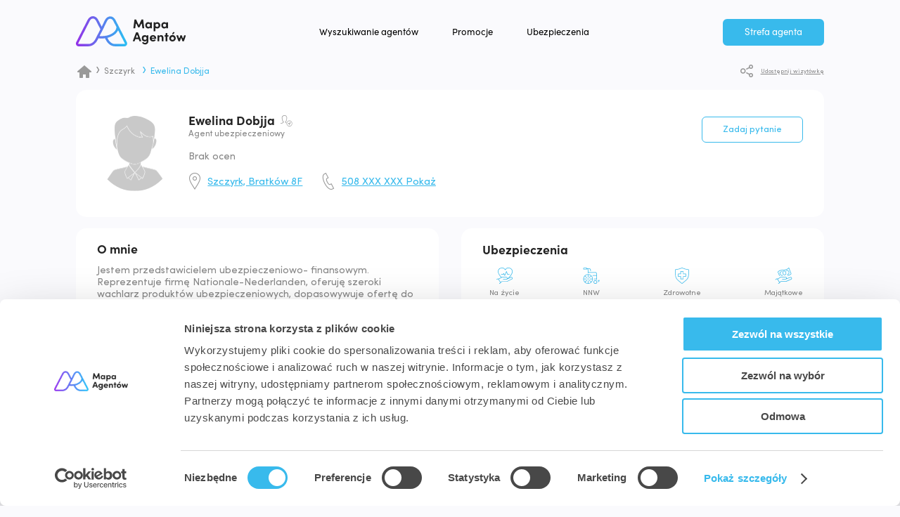

--- FILE ---
content_type: text/html; charset=UTF-8
request_url: https://mapaagentow.pl/ewelina-dobjja/szczyrk
body_size: 10013
content:
<!DOCTYPE html>
<html>
<head>
	<meta charset="UTF-8">
	<meta name="viewport" content="width=device-width, initial-scale=1.0, maximum-scale=1.0, user-scalable=0">
	<title>Ewelina Dobjja Agent ubezpieczeniowy | Mapa Agentów</title>

	<link rel="apple-touch-icon" sizes="180x180" href="/apple-touch-icon.png">
	<link rel="mask-icon" href="/safari-pinned-tab.svg" color="#5bbad5">
	<meta name="msapplication-TileColor" content="#ffffff">
	<meta name="theme-color" content="#ffffff">
	<link rel="apple-touch-icon" sizes="57x57" href="/apple-icon-57x57.png">
	<link rel="apple-touch-icon" sizes="60x60" href="/apple-icon-60x60.png">
	<link rel="apple-touch-icon" sizes="72x72" href="/apple-icon-72x72.png">
	<link rel="apple-touch-icon" sizes="76x76" href="/apple-icon-76x76.png">
	<link rel="apple-touch-icon" sizes="114x114" href="/apple-icon-114x114.png">
	<link rel="apple-touch-icon" sizes="120x120" href="/apple-icon-120x120.png">
	<link rel="apple-touch-icon" sizes="144x144" href="/apple-icon-144x144.png">
	<link rel="apple-touch-icon" sizes="152x152" href="/apple-icon-152x152.png">
	<link rel="apple-touch-icon" sizes="180x180" href="/apple-icon-180x180.png">
	<link rel="icon" type="image/png" sizes="192x192" href="/android-icon-192x192.png">
	<link rel="icon" type="image/png" sizes="96x96" href="/favicon-96x96.png">
	<link rel="icon" type="image/png" sizes="32x32" href="/favicon-32x32.png">
	<link rel="icon" type="image/png" sizes="16x16" href="/favicon-16x16.png">
	<link rel="manifest" href="/manifest.json">
	<meta name="msapplication-TileImage" content="/ms-icon-144x144.png">

	<link rel="preconnect" href="https://fonts.googleapis.com">
	<link rel="preconnect" href="https://fonts.gstatic.com" crossorigin>
	<link href="https://fonts.googleapis.com/css2?family=Lato:wght@300;400;700&display=swap" rel="stylesheet">

	<link rel="stylesheet" href="/bower_components/flickity/dist/flickity.min.css">
	<link rel="stylesheet" href="/bower_components/magnific-popup/dist/magnific-popup.css">
	<link rel="stylesheet" href="/bower_components/fancybox/dist/jquery.fancybox.min.css">
	<link rel="stylesheet" href="/bower_components/slick-carousel/slick/slick.css">
	<link rel="stylesheet" href="/new/stylesheets/main.css?ver=1764687056">
	    

	
	        <meta property="og:image" content="https://mapaagentow.pl/uploads/share/732.png?v=20260130" />
    <meta property="og:image:width" content="1200">
    <meta property="og:image:height" content="628">

	<script>
      var gMapApi = "AIzaSyBkZ5RrO2_AE_e1lRlI5yTayzuDTRMGj5Q";
      var reCaptchaKey = "6LcvyXspAAAAAIxBuMm9AKmrPYT6USVWJdnAD_d4";
      var generated_token;
      var statUri = "/stat";
	</script>
	<script src="https://www.google.com/recaptcha/api.js?render=6LcvyXspAAAAAIxBuMm9AKmrPYT6USVWJdnAD_d4"></script>

	    <!-- Google Tag Manager -->
    <script>(function(w,d,s,l,i){w[l]=w[l]||[];w[l].push({'gtm.start':
                new Date().getTime(),event:'gtm.js'});var f=d.getElementsByTagName(s)[0],
            j=d.createElement(s),dl=l!='dataLayer'?'&l='+l:'';j.async=true;j.src=
            'https://www.googletagmanager.com/gtm.js?id='+i+dl;f.parentNode.insertBefore(j,f);
        })(window,document,'script','dataLayer','GTM-K75DRRH');</script>
    <!-- End Google Tag Manager -->

    <!-- Global site tag (gtag.js) - Google Analytics -->
    <script async src="https://www.googletagmanager.com/gtag/js?id=G-L0Z100WT9N"></script>
    <script>
        window.dataLayer = window.dataLayer || [];
        function gtag(){dataLayer.push(arguments);}
        gtag('js', new Date());

        gtag('config', 'G-L0Z100WT9N');
    </script>

    <script type="text/javascript">
        (function(c,l,a,r,i,t,y){
            c[a]=c[a]||function(){(c[a].q=c[a].q||[]).push(arguments)};
            t=l.createElement(r);t.async=1;t.src="https://www.clarity.ms/tag/"+i;
            y=l.getElementsByTagName(r)[0];y.parentNode.insertBefore(t,y);
        })(window, document, "clarity", "script", "8yve58qjbw");
    </script>

    <script async src="https://pagead2.googlesyndication.com/pagead/js/adsbygoogle.js?client=ca-pub-9504019934076811"
            crossorigin="anonymous"></script>

    <meta name="facebook-domain-verification" content="p9xtcs6pdowskgszqv509dhbeqr3uz" />
    <script id="Cookiebot" src="https://consent.cookiebot.com/uc.js" data-cbid="8e9fae0e-0bb6-4796-b154-5df8f20772fb" data-blockingmode="auto" type="text/javascript"></script>

		            <script type="application/ld+json">
            {
                "@context": "https://schema.org",
                "@type": "InsuranceAgency",
                "name": "Agent ubezpieczeniowy Ewelina Dobjja",
                "description": "Jestem przedstawicielem ubezpieczeniowo- finansowym. Reprezentuje firmę Nationale-Nederlanden, oferuję szeroki wachlarz produktów ubezpieczeniowych, dopasowywuje ofertę do potrzeb indywidualnych klientów. Zapraszam.",
                "image": "https://mapaagentow.pl/images/agent-placeholder.png",
                "logo": "https://mapaagentow.pl/images/logo.svg",
                "url": "https://mapaagentow.pl/ewelina-dobjja/szczyrk",
                "telephone": "508114791",                "address": {
                    "@type": "PostalAddress",
                    "streetAddress": "Bratków 8F",
                    "addressLocality": "Szczyrk",
                    "postalCode": "43-370",
                    "addressCountry": "Poland"
                }
            }
        </script>
    		</head>
<body
	class="">
<div id="container">
			<nav id="main_navbar">
    <div class="navbar_content sides_paddings">
        <div class="logo_wrapper">
            <a href="/">
                                    <img class="main_logo" src="/new/images/logo.svg" alt="Mapa Agentów logo">
                            </a>
        </div>
        <ul class='nav_menu'>
            <li>
                <a href="/znajdz-agenta">Wyszukiwanie agentów</a></li>
            <li>
                <a href="/promocje">Promocje</a>
                <span class="nav-arrow"></span>

                <div class="hidden_content">
                    <ul class="submenu">
                                                    <li><a href="/promocje/compensa-multi-zdrowie"
                                   class="link link_black">Compensa MULTI Zdrowie</a></li>
                                            </ul>
                </div>
            </li>
            <li>
                <a href="/ubezpieczenia">Ubezpieczenia</a>
                <span class="nav-arrow"></span>
                <div class="hidden_content">
                    <ul class="submenu">
                                                    <li><a href="/ubezpieczenia/na-zycie"
                                   class="link link_black">Ubezpieczenie Na życie</a></li>
                                                    <li><a href="/ubezpieczenia/nnw"
                                   class="link link_black">Ubezpieczenie NNW</a></li>
                                                    <li><a href="/ubezpieczenia/zdrowotne"
                                   class="link link_black">Ubezpieczenie Zdrowotne</a></li>
                                                    <li><a href="/ubezpieczenia/komunikacyjne"
                                   class="link link_black">Ubezpieczenie Komunikacyjne</a></li>
                                                    <li><a href="/ubezpieczenia/majatkowe"
                                   class="link link_black">Ubezpieczenie Majątkowe</a></li>
                                                    <li><a href="/ubezpieczenia/turystyczne"
                                   class="link link_black">Ubezpieczenie Turystyczne</a></li>
                                                    <li><a href="/ubezpieczenia/rolne"
                                   class="link link_black">Ubezpieczenie Rolne</a></li>
                                                    <li><a href="/ubezpieczenia/szkolne"
                                   class="link link_black">Ubezpieczenie Szkolne</a></li>
                                                    <li><a href="/ubezpieczenia/ubezpieczenie-oc-zawodowe"
                                   class="link link_black">Ubezpieczenie Zawodowe</a></li>
                                                    <li><a href="/ubezpieczenia/assistance-medyczny"
                                   class="link link_black">Ubezpieczenie Assistance Medyczny</a></li>
                                            </ul>
                </div>
            </li>
        </ul>
        <div class="btn_wrapper">
            <a class="btn_main" href="/strefa-agenta">Strefa agenta</a>
        </div>

        <div class="burger_wrapper">

            <div class="burger_open">
                <div class="line"></div>
                <div class="line"></div>
                <div class="line"></div>
            </div>

            <div class="burger_close">
                <div class="line"></div>
                <div class="line"></div>
            </div>

        </div>
    </div>
</nav>

		<div id="page_content">
							<div class="sides_paddings breadcrumbs__wrapper">
					<ul class="breadcrumbs">
						<li class="breadcrumbs__item">
							<a href="/">
								<img src="/new/images/home.svg" alt="">
							</a>
						</li>
						    <li class="breadcrumbs__item">
        <a href="/szczyrk">Szczyrk</a>
    </li>
    <li class="breadcrumbs__item breadcrumbs__current"><span>Ewelina Dobjja</span></li>
					</ul>
					  <span class="share-link">Udostępnij wizytówkę
    <div class="share-wrapper">
        <div class="share-list">
            <div class="share-item">
                <span class="share-icon">
                    <img src="/new/images/icons/linkedin.svg" alt="">
                </span>
                <a class="share-target linkedin" data-stat="share-linkedin" data-agent="732" target="_blank" href="https://www.linkedin.com/sharing/share-offsite/?url=https://mapaagentow.pl/ewelina-dobjja/szczyrk">Linkedin</a>
            </div>
            <div class="share-item">
                <span class="share-icon">
                    <img src="/new/images/icons/fb.svg" alt="">
                </span>
                <span class="share-target fb">Facebook
                    <div class="fb-share-button" data-stat="share-facebook" data-agent="732" data-href="https://mapaagentow.pl/ewelina-dobjja/szczyrk" data-layout="button_count"></div>
                </span>
            </div>
            <div class="share-item">
                <span class="share-icon">
                    <img src="/new/images/icons/twitter.svg" alt="">
                </span>
                <a class="share-target twitter" data-stat="share-twitter" data-agent="732" target="_blank" href="http://twitter.com/share?url=https://mapaagentow.pl/ewelina-dobjja/szczyrk">Twitter</a>
            </div>
        </div>
    </div>
  </span>
				</div>
						    <div class="site-wrapper agent-custom-view">
        <section class="section--paddings pb-0">
            <div class="sides_paddings">
                <div class="agent-profile box">
    <div class="agent-profile--mobile">
        <span class="share-link">Udostępnij wizytówkę
        <div class="share-wrapper">
            <div class="share-list">
                <div class="share-item">
                    <span class="share-icon">
                        <img src="/images/icons/fb.svg" alt="">
                    </span>
                    <span class="share-target fb">Facebook
                        <div class="fb-share-button" data-stat="share-facebook" data-agent="732" data-href="https://mapaagentow.pl/ewelina-dobjja/szczyrk" data-layout="button_count"></div>
                    </span>
                </div>
                <div class="share-item">
                    <span class="share-icon">
                        <img src="/images/icons/linkedin.svg" alt="">
                    </span>
                    <a class="share-target linkedin" data-stat="share-linkedin" data-agent="732" target="_blank" href="https://www.linkedin.com/sharing/share-offsite/?url=https://mapaagentow.pl/ewelina-dobjja/szczyrk">Linkedin</a>
                </div>
                <div class="share-item">
                    <span class="share-icon">
                        <img src="/images/icons/twitter.svg" alt="">
                    </span>
                    <a class="share-target twitter" data-stat="share-twitter" data-agent="732" target="_blank" href="http://twitter.com/share?url=https://mapaagentow.pl/ewelina-dobjja/szczyrk">Twitter</a>
                </div>
            </div>
        </div>
    </span>
        <div class="agent-profile__rating">
            <span class="star star--full"></span>
            <span class="rating none">Brak ocen</span>
        </div>
        <div class="agent-profile__content">
                            <div class="agent-profile__imgWrapper">
                    <img src="/images/agent-placeholder.png" alt="">
                </div>
                        <span class="agent-profile__title section-title">Ewelina Dobjja</span>
                            <div class="more-info__wrapper">
                                            <span class="more-info" data-title="Zatwierdzony">
                            <img src="/images/icons/verified.svg" alt="">
                        </span>
                                                        </div>
                        <span class="agent-profile__position">Agent ubezpieczeniowy</span>
            <div class="agent-profile__address">
                <span class="icon">
                    <img src="/images/iconMarker.png" alt="Punkt na mapie">
                </span>
                <a class="link underline color--blue map-scroll" href="#map-wrap" data-stat="scroll-map"  data-agent="732">Szczyrk, Bratków 8F</a>
            </div>
                            <div class="agent-profile__phone">
                        <span class="icon">
                            <img src="/images/phone.png" alt="Telefon">
                        </span>
                    <a href="#" class="phone color--blue link underline" data-count="/pokaz-numer" data-id="732">
                        508 XXX XXX <span class="color--blue">Pokaż</span>
                    </a>
                </div>
                        <span class="btn btn--primary" data-options='{"touch" : false}' data-fancybox data-src="#formModal">Zadaj pytanie</span>
        </div>
        <div class="agent-profile__socials socials">
                                                        </div>
    </div>
            <div class="agent-profile__imgWrapper">
            <img src="/images/agent-placeholder.png" alt="">
        </div>
        <div class="agent-profile__content">
        <span class="agent-profile__title section-title">Ewelina Dobjja
                            <span class="more-info" data-title="Zatwierdzony">
                    <img src="/images/icons/verified.svg" alt="">
                </span>
                                </span>
        <span class="agent-profile__position">Agent ubezpieczeniowy</span>

        <div class="agent-profile__rating">
            <span class="rating none">Brak ocen</span>
            <span class="stars" data-rating="0" data-num-stars="5"></span>
        </div>
        <div class="agent-profile__details">
            <div class="agent-profile__address">
                    <span class="icon">
                        <img src="/images/iconMarker.png" alt="Punkt na mapie">
                    </span>
                <a class="link color--blue underline scrollTo" data-stat="scroll-map" data-agent="732" data-scroll="#map-wrap">Szczyrk, Bratków 8F</a>
            </div>
                            <div class="agent-profile__phone">
                    <span class="icon">
                        <img src="/images/phone.png" alt="Telefon">
                    </span>
                    <a href="#" class="phone color--blue link underline" data-count="/pokaz-numer" data-id="732">
                        508 XXX XXX <span class="color--blue">Pokaż</span>
                    </a>
                </div>
                    </div>
    </div>
    <div class="agent-profile__contact">
        <div class="agent-profile__socials socials">

                                                        </div>
        <span class="btn btn--primary" data-stat="button-ask-question" data-agent="732" data-options='{"touch" : false}' data-fancybox data-src="#formModal">Zadaj pytanie</span>

    </div>
</div>
            </div>
        </section>
        <div class="section">
            <div class="sides_paddings">
                <div class="boxes">
                    <div class="box agent-bio">
                                                    <span class="section-title">O mnie</span>
                            <p>Jestem przedstawicielem ubezpieczeniowo- finansowym. Reprezentuje firmę Nationale-Nederlanden, oferuję szeroki wachlarz produktów ubezpieczeniowych, dopasowywuje ofertę do potrzeb indywidualnych klientów. Zapra...</p>
                                                            <span class="link underline seeMore" data-options='{"touch" : false}' data-fancybox data-src="#bioModal">Zobacz więcej</span>
                                                                            <div class="icon-text__wrapper agent-bio__icons">
                                                                                                            </div>
                                            </div>
                    <div class="box">
                        <div class="agent-insurance">
                            <span class="section-title">Ubezpieczenia</span>
                            <div class="agent-insurance__wrapper">
                                                                    <div class="icon-text icon-text__column">
                                        <img src="/new/images/insurance_icons_new/na-zycie.svg" alt="" class="icon">
                                        <span class="text">Na życie</span>
                                    </div>
                                                                    <div class="icon-text icon-text__column">
                                        <img src="/new/images/insurance_icons_new/nnw.svg" alt="" class="icon">
                                        <span class="text">NNW</span>
                                    </div>
                                                                    <div class="icon-text icon-text__column">
                                        <img src="/new/images/insurance_icons_new/zdrowotne.svg" alt="" class="icon">
                                        <span class="text">Zdrowotne</span>
                                    </div>
                                                                    <div class="icon-text icon-text__column">
                                        <img src="/new/images/insurance_icons_new/majatkowe.svg" alt="" class="icon">
                                        <span class="text">Majątkowe</span>
                                    </div>
                                                            </div>
                        </div>
                                                    <div class="agent-facilities">
                                <div class="section-header agent-facilities__header">
                                    <span class="section-title">Udogodnienia</span>
                                                                            <span class="btn btn--primary" data-stat="buy-online" data-agent="732" data-options='{"touch" : false}' data-fancybox data-src="#formModal">Kup polisę online</span>
                                                                    </div>
                                <div class="agent-facilities__wrapper icon-text__wrapper">
                                                                            <div class="icon-text">
                                            <span style="background-image: url(/images/facilities/car.svg)" class="icon"></span>
                                            <span class="text">Dojazd do klienta</span>
                                        </div>
                                                                            <div class="icon-text">
                                            <span style="background-image: url(/images/facilities/laptop.svg)" class="icon"></span>
                                            <span class="text">Stacjonarnie / online</span>
                                        </div>
                                                                            <div class="icon-text">
                                            <span style="background-image: url(/images/facilities/chat.svg)" class="icon"></span>
                                            <span class="text">Bezpłatna konsultacja</span>
                                        </div>
                                                                            <div class="icon-text">
                                            <span style="background-image: url(/images/facilities/clock.svg)" class="icon"></span>
                                            <span class="text">Niestandardowe godziny</span>
                                        </div>
                                                                            <div class="icon-text">
                                            <span style="background-image: url(/images/facilities/card.svg)" class="icon"></span>
                                            <span class="text">Karta płatnicza / gotówka / przelew</span>
                                        </div>
                                                                    </div>
                            </div>
                                            </div>
                </div>
            </div>
        </div>
                    <section class="section">
                <div class="sides_paddings">
                    <div class="box agent-companies">
                        <span class="section-title text-center">Towarzystwa ubezpieczeniowe</span>
                        <div class="agent-companies__wrapper">
                                                            <div class="agent-companies__item">
                                    <img src="/new/images/insurance-companies/interrisk.png" alt="InterRisk">
                                </div>
                                                            <div class="agent-companies__item">
                                    <img src="/new/images/insurance-companies/compensa.png" alt="Compensa">
                                </div>
                                                            <div class="agent-companies__item">
                                    <img src="/new/images/insurance-companies/uniqa.png" alt="Uniqa">
                                </div>
                                                            <div class="agent-companies__item">
                                    <img src="/new/images/insurance-companies/ergohestia.png" alt="ErgoHestia">
                                </div>
                                                            <div class="agent-companies__item">
                                    <img src="/new/images/insurance-companies/link4.png" alt="Link4">
                                </div>
                                                            <div class="agent-companies__item">
                                    <img src="/new/images/insurance-companies/mtu.png" alt="MTU">
                                </div>
                                                            <div class="agent-companies__item">
                                    <img src="/new/images/insurance-companies/generali.png" alt="Generali">
                                </div>
                                                            <div class="agent-companies__item">
                                    <img src="/new/images/insurance-companies/pzu.png" alt="PZU">
                                </div>
                                                            <div class="agent-companies__item">
                                    <img src="/new/images/insurance-companies/proama.png" alt="Proama">
                                </div>
                                                            <div class="agent-companies__item">
                                    <img src="/new/images/insurance-companies/tuz.png" alt="TUZ Ubezpieczenia">
                                </div>
                                                            <div class="agent-companies__item">
                                    <img src="/new/images/insurance-companies/unum.png" alt="UNUM">
                                </div>
                                                            <div class="agent-companies__item">
                                    <img src="/new/images/insurance-companies/warta.png" alt="Warta">
                                </div>
                                                            <div class="agent-companies__item">
                                    <img src="/new/images/insurance-companies/allianz.png" alt="Allianz">
                                </div>
                                                            <div class="agent-companies__item">
                                    <img src="/new/images/insurance-companies/signal-iduna.png" alt="Signal Iduna">
                                </div>
                                                            <div class="agent-companies__item">
                                    <img src="/new/images/insurance-companies/viena-life.png" alt="Vienna Life">
                                </div>
                                                            <div class="agent-companies__item">
                                    <img src="/new/images/insurance-companies/openlife.png" alt="Open Life">
                                </div>
                                                            <div class="agent-companies__item">
                                    <img src="/new/images/insurance-companies/tuw.png" alt="TUW TUW">
                                </div>
                                                    </div>
                        <div class="text-center agent-companies__btnWrapper">
                            <span class="btn btn--primary" data-stat="button-offer" data-agent="732" data-options='{"touch" : false}' data-fancybox data-src="#formModal">Poproś o ofertę</span>
                        </div>
                    </div>
                </div>
            </section>
        



        <section class="section" id="opinie">
            <div class="sides_paddings">
                <div class="box">
                    <div class="agent-reviews">
                        <span class="section-title text-center">Opinie</span>
                        <div class="section-header">
                            <div class="agent-reviews__rating">
                                <span class="title">Średnia ocen</span>
                                <div class="agent-profile__rating primary">
                                    <span class="rating none">Brak ocen</span>
                                    <span class="stars" data-rating="0" data-num-stars="5"></span>
                                </div>
                            </div>
                                                            <span class="btn btn--primary" data-stat="button-new-review" data-agent="732" data-options='{"touch" : false}' data-fancybox data-src="#reviewModal">Dodaj opinię</span>
                                                    </div>
                                            </div>
                </div>
            </div>
        </section>
        <section class="section" id="map-wrap">
                            <div class="agent-map" id="map" data-lat="49.7258321" data-lng="19.0517338"></div>
                    </section>
        <div id="fb-root"></div>

    </div>
    <div id="formModal" class="form-modal agent-modal" style="display: none;">
        <form name="agent_contact" method="post" id="formContact" class="form form--agent ajax" novalidate="novalidate">

<div class="form__inputs">
    <span class="section-title form-title">Wyślij wiadomość</span>
    <div class="form-group">
        <div class="input-wrap">
            <input type="text" id="agent_contact_name" name="agent_contact[name]" required="required" maxlength="255" placeholder="Imię i nazwisko*" class="input" required="required" />
        </div>
        <div class="input-wrap">
            <input type="email" id="agent_contact_email" name="agent_contact[email]" placeholder="Adres e-mail" class="input" />
        </div>
    </div>
    <div class="form-group">
        <div class="input-wrap">
            <input type="tel" id="agent_contact_telephone" name="agent_contact[telephone]" required="required" placeholder="Telefon*" class="input" required="required" />
        </div>
        <div class="input-wrap select-wrap custom-select" id="customSelect">
            <select id="agent_contact_insurance" name="agent_contact[insurance]" class="input"><option value="">Wybierz ubezpieczenie</option><option value="1">Na życie</option><option value="2">NNW</option><option value="3">Zdrowotne</option><option value="5">Majątkowe</option></select>
        </div>
    </div>
    <div class="input-wrap input-wrap--textarea d-md-flex">
        <textarea id="agent_contact_message" name="agent_contact[message]" required="required" placeholder="Treść zapytania*" class="textarea input" required="required"></textarea>
    </div>
    <input type="hidden" id="agent_contact_agent" name="agent_contact[agent]" type="hidden" class="input-class" />
</div>
<div class="form__bottom">
    <div class="input-wrap checkbox">
        <div class="checkbox">
            <div class="checkbox__inner">
                <input type="checkbox" id="agree_4" required="required" name="agree_4">
                <div class="checkbox__text">
                    <label for="agree_4" class="required">
                        Wyrażam zgodę na otrzymywanie od Alwis Finanse Sp. z o.o., drogą elektroniczną na wskazany przeze mnie w Formularzu adres e-mail informacji handlowych, dotyczących produktów i usług własnych w rozumieniu ustawy o świadczeniu usług drogą elektroniczną z dnia 18 lipca 2002 r. (Dz. U z 2013 r., poz. 1422 ze zm.)
                    </label>
                </div>
            </div>
        </div>
    </div>
    <div class="input-wrap checkbox">
        <div class="checkbox__inner checkbox__main">
            <input type="checkbox" id="agent_agree" name="agent_contact_custom" class="form-checkbox check-all" value="1">
            <label for="agent_agree" class="required">Akceptuję zgody marketingowe*</label>
            <div class="checkbox__arrow"><span class="more underline color--blue">Rozwiń</span><span class="less underline color--blue">Zwiń</span></div>
        </div>
        <div class="checkbox__more">
            <div class="checkbox">
                <div class="checkbox__inner">
                    <input type="checkbox" id="agent_contact_agreeEmail" name="agent_contact[agreeEmail]" class="" value="1" />
                    <label for="agent_contact_agreeEmail">Wyrażam zgodę na otrzymywanie od Alwis Finanse Sp. z o.o., drogą elektroniczną na wskazany przeze mnie w Formularzu adres e-mail informacji handlowych, dotyczących produktów i usług własnych w rozumieniu ustawy o świadczeniu usług drogą elektroniczną z dnia 18 lipca 2002 r. (Dz. U z 2013 r., poz. 1422 ze zm.)</label>
                </div>
            </div>
            <div class="checkbox">
                <div class="checkbox__inner">
                    <input type="checkbox" id="agent_contact_agreeDigital" name="agent_contact[agreeDigital]" class="" value="1" />
                    <label for="agent_contact_agreeDigital">Wyrażam zgodę na przekazywanie przez Alwis Finanse Sp. z o.o. treści, dotyczących oferty produktów i usług własnych na podany przeze mnie numer telefonu (SMS oraz rozmowa telefoniczna), w tym przy użyciu automatycznych systemów wywołujących w rozumieniu ustawy z dnia 16 lipca 2004 r. Prawo telekomunikacyjne (Dz. U z 2014 r. poz. 243 ze zm.)</label>
                </div>
            </div>
            <div class="checkbox">
                <div class="checkbox__inner">
                    <input type="checkbox" id="agent_contact_agreePartners" name="agent_contact[agreePartners]" class="" value="1" />
                    <label for="agent_contact_agreePartners">
                        <p>Wyrażam zgodę na przetwarzanie moich danych osobowych przez podmioty współpracujące z Alwis Finanse Sp. z o.o. (lista tych podmiotów dostępna jest <a href='/polityka-prywatnosci'>Tutaj</a>) w celu marketingu bezpośredniego dotyczącego produktów i usług oferowanych przez podmioty, wykonywanego przy użyciu telekomunikacyjnych urządzeń końcowych oraz automatycznych systemów wywołujących (tj. e-mail, SMS, telefon), zgodnie z art. 172 ustawy z dnia 16 lipca 2004r. - Prawo telekomunikacyjne (Dz. U. z 2014 r. poz. 243 ze zm.)</p>
                    </label>
                </div>
            </div>
        </div>
    </div>
    <div class="submit-wrap submit-wrap--right">
        <span class="required-text">* pola wymagane</span>
        <button type="submit" class="btn btn--secondary">Wyślij</button>
    </div>
</div>
<input type="hidden" id="agent_contact_token" name="agent_contact[token]" required="required" class="gre_token" /><input type="hidden" id="agent_contact__token" name="agent_contact[_token]" value="lWvZEhUoL1k9xRlwv0-XoNkcmxIqmlgoe-1iHSypwFU" /></form>
    </div>
    <div id="bioModal" class="bio-modal agent-modal" style="display: none;">
        <span class="section-title">O mnie</span>
        <div class="modal-body">
            <p>Jestem przedstawicielem ubezpieczeniowo- finansowym. Reprezentuje firmę Nationale-Nederlanden, oferuję szeroki wachlarz produktów ubezpieczeniowych, dopasowywuje ofertę do potrzeb indywidualnych klientów. Zapraszam.</p>
        </div>
    </div>
    <div id="reviewModal" class="review-modal agent-modal" style="display: none;">
            <form name="agent_review" method="post" action="/ewelina-dobjja/dodaj-opinie" class="form form--standard form--agent-review ajax" novalidate="novalidate">
<div class="form__inputs">
    <span class="section-title form-title">Dodaj opinię</span>
    <div class="form-group">
        <div class="input-wrap">
            <input type="text" id="agent_review_author" name="agent_review[author]" required="required" maxlength="255" placeholder="Jak się nazywasz?*" class="input" />
        </div>
    </div>
    <div id="agent_review_rank" placeholder="Twoja ocena" class="rate review-rate"><input type="radio" id="agent_review_rank_0" name="agent_review[rank]" required="required" value="5" /><label for="agent_review_rank_0" class="required">5</label><input type="radio" id="agent_review_rank_1" name="agent_review[rank]" required="required" value="4" /><label for="agent_review_rank_1" class="required">4</label><input type="radio" id="agent_review_rank_2" name="agent_review[rank]" required="required" value="3" /><label for="agent_review_rank_2" class="required">3</label><input type="radio" id="agent_review_rank_3" name="agent_review[rank]" required="required" value="2" /><label for="agent_review_rank_3" class="required">2</label><input type="radio" id="agent_review_rank_4" name="agent_review[rank]" required="required" value="1" /><label for="agent_review_rank_4" class="required">1</label></div>
    <span class="form-subtitle">Z jakich usług korzystałeś?</span>
    <div id="agent_review_insurance" class="radio-btn"><input type="radio" id="agent_review_insurance_1" name="agent_review[insurance]" required="required" value="1" /><label for="agent_review_insurance_1" class="required">Na życie</label><input type="radio" id="agent_review_insurance_2" name="agent_review[insurance]" required="required" value="2" /><label for="agent_review_insurance_2" class="required">NNW</label><input type="radio" id="agent_review_insurance_3" name="agent_review[insurance]" required="required" value="3" /><label for="agent_review_insurance_3" class="required">Zdrowotne</label><input type="radio" id="agent_review_insurance_4" name="agent_review[insurance]" required="required" value="4" /><label for="agent_review_insurance_4" class="required">Komunikacyjne</label><input type="radio" id="agent_review_insurance_5" name="agent_review[insurance]" required="required" value="5" /><label for="agent_review_insurance_5" class="required">Majątkowe</label><input type="radio" id="agent_review_insurance_9" name="agent_review[insurance]" required="required" value="9" /><label for="agent_review_insurance_9" class="required">Turystyczne</label><input type="radio" id="agent_review_insurance_10" name="agent_review[insurance]" required="required" value="10" /><label for="agent_review_insurance_10" class="required">Rolne</label><input type="radio" id="agent_review_insurance_11" name="agent_review[insurance]" required="required" value="11" /><label for="agent_review_insurance_11" class="required">Szkolne</label><input type="radio" id="agent_review_insurance_12" name="agent_review[insurance]" required="required" value="12" /><label for="agent_review_insurance_12" class="required">Zawodowe</label><input type="radio" id="agent_review_insurance_13" name="agent_review[insurance]" required="required" value="13" /><label for="agent_review_insurance_13" class="required">Assistance Medyczny</label></div>
    <div class="input-wrap input-wrap--textarea d-md-flex">
        <textarea id="agent_review_content" name="agent_review[content]" required="required" placeholder="Podziel się swoją opinią o agencie" class="textarea input"></textarea>
    </div>
    <input type="hidden" id="agent_review_agent" name="agent_review[agent]" type="hidden" class="input-class" />
</div>
<div class="form__bottom">
    <div class="submit-wrap submit-wrap--right">
        <button type="button" data-fancybox-close class="btn btn--primary form-cancel">anuluj</button>
        <button type="submit" class="btn btn--secondary">opublikuj</button>
    </div>
</div>
<input type="hidden" id="agent_review_token" name="agent_review[token]" required="required" class="gre_token" /><input type="hidden" id="agent_review__token" name="agent_review[_token]" value="F1gCvRkWw2f2uJDfib-A5t_NuY2m5DIMiRpqyum_eCw" /></form>
<div class="review-response d-none">
    <span class="section-title form-title">Dodaj opinię</span>
    <h2 class="response-title color--blue pb-2">
        <strong>
            Dziękujemy za podzielenie się opinią!
        </strong>
    </h2>
    <p>
        Jeśli Twoja opinia zostanie zweryfikowana pod kątem wiarygodności, opublikujemy ją w ciągu 24h.
    </p>
</div>

    </div>
		</div>

		<footer class="footer">
							<div class="footer_content sides_paddings">
  <div class="row justify-content-between">

    <div class="col col-7">
      <h2 class="subtitle">MAPA AGENTÓW</h2>
      <div class="row">
        <div class="col-7">
          <p class="text text-gray">Ogólnopolska wyszukiwarka agentów ubezpieczeniowych i&nbsp;najlepszy portal branżowy w&nbsp;Polsce.</p>
        </div>
      </div>
      <div class="row">
        <div class="col-7">
          <p class="text text-gray company_name mt-1-5"><b>Ewelina Dobjja</b></p>
          <p class="text text-gray company_address">Szczyrk, Bratków 8F</p>
        </div>

        <div class="col-5 only_desktop hidden">
          <p class="text text-gray company_name mt-1-5 "></p>
        </div>

      </div>

      <div class="row">

        <div class="col-7">
          <div class="contacts_wrapper mt-1-5">
                        <a href="mailto:ewelinka.skl@gmail.com" class="link_email">Napisz wiadomość</a>
            <div class="contact-icon contact-icon--phone contact-icon--phone_change_icon showPhoneWrap">
              <a href="#" class="showPhoneLine phone" data-count="/pokaz-numer" data-id="732">
                <span>508 XXX XXX</span>
                <span class="contact__show text_12 text-color--grey showPhoneBtn">Pokaż</span>
              </a>
            </div>
          </div>
        </div>

        <div class="col-5 hidden">

          <p class="text text-gray company_name mt-1-5 only_mobile"><b>Opiekun&nbsp;agentów:</b></p>

          <div class="contacts_wrapper mt-1-5">
            <a href="mailto:jsekula@mapaagentow.pl" class="link_email">jsekula@mapaagentow.pl</a>
            <a href="tel:+48602362728" class="link_number">+48 602 362 728</a>
          </div>
        </div>

      </div>
    </div>

    <div class="col col-1-5">
      <div class="icon_wrapper only_mobile">
                                              </div>
      <h2 class="subtitle">STREFA KLIENTA</h2>
      <ul class="links_list">
        <li><a href="/znajdz-agenta" class="link link_main_blue">Znajdź Agenta</a></li>
        <li><a href="/ubezpieczenia" class="link link_main_blue">Ubezpieczenia</a></li>
        <li><a href="/#faq" class="link link_main_blue scrollToSection">FAQ</a></li>
      </ul>
    </div>

    <div class="col col-2">
      <h2 class="subtitle">STREFA AGENTA</h2>
      <ul class="links_list">
                        <li><a href="/strefa-agenta/zarejestruj-sie" class="link link_main_blue">Bezpłatna rejestracja</a></li>
              <li><a href="/strefa-agenta/zaloguj-sie" class="link link_main_blue">Logowanie</a></li>
                  <li><a class="link link_main_blue" href="/blog/">Blog</a></li>
        <li><a class="link link_main_blue" href="/strefa-agenta#wszystkie-funkcjonalnosci">Funkcjonalności</a></li>
        <li><a class="link link_main_blue" href="/strefa-agenta/kontakt">Kontakt</a></li>
      </ul>
    </div>

  </div>
  <div class="icon_wrapper only_desktop">
                          </div>
</div>


<div class="footer_copy_wrapper bg-white sides_paddings row justify-content-between align-items-center ">
  <div class="col col-3">
    <div class="row">
      <div class="col">
        <span class="copy_text">
          <span>Designed by</span>
          <a href="https://www.epicup.pl" target="_blank">
            <img class="epicup" src="/new/images/epicup_color.svg" alt="EpicUp logo">
          </a>
          <span>2026</span>
        </span>
      </div>
    </div>
  </div>
  <div class="col col-6 align-item-end">
    <div class="row justify-content-end privacy_links_wrapper">
      <a href="/polityka-prywatnosci" class="link copy_link text-decor-underline">Polityka prywatności</a>
      <div class="vertical_divider_line"></div>
      <a href="/regulamin" class="link copy_link text-decor-underline">Regulamin</a>
    </div>
  </div>
</div>
					</footer>

	</div>

<script src="https://maps.googleapis.com/maps/api/js?libraries=places,marker&callback=Function.prototype&loading=async&key=AIzaSyBkZ5RrO2_AE_e1lRlI5yTayzuDTRMGj5Q"></script>
<script src="/bower_components/jquery/dist/jquery.min.js"></script>
<script src="/bower_components/jquery-validation/dist/jquery.validate.min.js"></script>
<script src="/bower_components/jquery-validation/dist/localization/messages_pl.js"></script>
<script src="/bower_components/flickity/dist/flickity.pkgd.min.js"></script>
<script src="/bower_components/magnific-popup/dist/jquery.magnific-popup.min.js"></script>
<script src="/bower_components/fancybox/dist/jquery.fancybox.min.js"></script>
<script src="/bower_components/slick-carousel/slick/slick.min.js"></script>
<script src="/new/javascripts/app.js?ver=1743038128"></script>
<script>(function(d, s, id) {
    var js, fjs = d.getElementsByTagName(s)[0];
    if (d.getElementById(id)) return;
    js = d.createElement(s); js.id = id;
    js.src = "https://connect.facebook.net/en_US/sdk.js#xfbml=1&version=v3.0";
    fjs.parentNode.insertBefore(js, fjs);
  }(document, 'script', 'facebook-jssdk'));</script>
<script type="text/javascript">
  if($('.agent-map').length) {
    let mapLat = $('#map').data('lat');
    let mapLng = $('#map').data('lng');
    const myLatLng = {
      lat: mapLat,
      lng: mapLng
    };
    google.maps.event.addDomListener(window, 'load', init);

    var currentPos = new google.maps.LatLng(myLatLng);

    function init() {
      var mapOptions = {
        zoom: 16,
        center: myLatLng,
        disableDefaultUI: true,
        // This is where you would paste any style found on Snazzy Maps.
        styles: [
  {
    "elementType": "geometry",
    "stylers": [
      {
        "color": "#f5f5f5"
      }
    ]
  },
  {
    "elementType": "labels.icon",
    "stylers": [
      {
        "visibility": "off"
      }
    ]
  },
  {
    "elementType": "labels.text.fill",
    "stylers": [
      {
        "color": "#616161"
      }
    ]
  },
  {
    "elementType": "labels.text.stroke",
    "stylers": [
      {
        "color": "#f5f5f5"
      }
    ]
  },
  {
    "featureType": "administrative",
    "stylers": [
      {
        "saturation": -100
      },
      {
        "visibility": "on"
      }
    ]
  },
  {
    "featureType": "administrative.land_parcel",
    "elementType": "labels.text.fill",
    "stylers": [
      {
        "color": "#bdbdbd"
      }
    ]
  },
  {
    "featureType": "landscape",
    "elementType": "geometry",
    "stylers": [
      {
        "saturation": -100
      },
      {
        "visibility": "on"
      }
    ]
  },
  {
    "featureType": "poi",
    "stylers": [
      {
        "saturation": -100
      },
      {
        "visibility": "on"
      }
    ]
  },
  {
    "featureType": "poi",
    "elementType": "geometry",
    "stylers": [
      {
        "color": "#eeeeee"
      }
    ]
  },
  {
    "featureType": "poi",
    "elementType": "labels.text.fill",
    "stylers": [
      {
        "color": "#757575"
      }
    ]
  },
  {
    "featureType": "poi.park",
    "elementType": "geometry",
    "stylers": [
      {
        "color": "#e5e5e5"
      }
    ]
  },
  {
    "featureType": "poi.park",
    "elementType": "labels.text.fill",
    "stylers": [
      {
        "color": "#9e9e9e"
      }
    ]
  },
  {
    "featureType": "road",
    "elementType": "geometry",
    "stylers": [
      {
        "color": "#ffffff"
      }
    ]
  },
  {
    "featureType": "road.arterial",
    "elementType": "labels.text.fill",
    "stylers": [
      {
        "color": "#757575"
      }
    ]
  },
  {
    "featureType": "road.highway",
    "elementType": "geometry",
    "stylers": [
      {
        "color": "#dadada"
      }
    ]
  },
  {
    "featureType": "road.highway",
    "elementType": "labels.text.fill",
    "stylers": [
      {
        "color": "#616161"
      }
    ]
  },
  {
    "featureType": "road.local",
    "elementType": "labels.text.fill",
    "stylers": [
      {
        "color": "#9e9e9e"
      }
    ]
  },
  {
    "featureType": "transit",
    "stylers": [
      {
        "saturation": -100
      }
    ]
  },
  {
    "featureType": "transit.line",
    "elementType": "geometry",
    "stylers": [
      {
        "color": "#e5e5e5"
      }
    ]
  },
  {
    "featureType": "transit.station",
    "elementType": "geometry",
    "stylers": [
      {
        "color": "#eeeeee"
      }
    ]
  },
  {
    "featureType": "water",
    "elementType": "geometry",
    "stylers": [
      {
        "color": "#c9c9c9"
      }
    ]
  },
  {
    "featureType": "water",
    "elementType": "labels.text.fill",
    "stylers": [
      {
        "color": "#9e9e9e"
      }
    ]
  }
]
      };

      // Get the HTML DOM element that will contain your map
      // We are using a div with id="map" seen below in the <body>
      var mapElement = document.getElementById('map');

      var map1 = new google.maps.Map(mapElement, mapOptions);

      var markerIcon = '/new/images/icon_marker.png';

      var marker = new google.maps.Marker({
        position: myLatLng,
        map: map1,
        icon: markerIcon,
      });

      let windowW = $(document).outerWidth(),
        infoWindowPos = new google.maps.Size(230, 155);

      infowindow = new google.maps.InfoWindow({
        content: '<div class="agent-tooltip">' +
          '<span class="title">Ewelina Dobjja</span>' +
          '<span class="position">Agent ubezpieczeniowy</span>' +
          '<div class="address"><span class="icon"><img src="/images/iconMarker.png" alt="Punkt na mapie"></span><span class="link">Szczyrk, Bratków 8F</span></div>' +
          '<div class="phone"' +
          '<span class="icon"><img src="/images/phone.png" alt="Telefon"></span><a href="#" class="phone link underline d-inline-block" data-count="/pokaz-numer" data-id="732">508 XXX XXX  <span class="color--blue">&nbsp;Pokaż</span></a>' +
          '</div></div>',
        pixelOffset: infoWindowPos
      });

      infowindow.open(map, marker);
      map1.setCenter(new google.maps.LatLng(mapLat, mapLng));
      marker.addListener("click", () => {
        infowindow.open(map, marker);
      });

      window.addEventListener("resize", () => {
        if(!$('body').hasClass('fancybox-active')) {
            let windowW = $(document).outerWidth(),
            infoWindowPos = new google.maps.Size(240, 155);
            infowindow.close();

            infowindow = new google.maps.InfoWindow({
              content: '<div class="agent-tooltip">' +
                '<span class="title">Ewelina Dobjja</span>' +
                '<span class="position">Agent ubezpieczeniowy</span>' +
                '<div class="address"><span class="icon"><img src="/images/iconMarker.png" alt="Punkt na mapie"></span><span class="link">Szczyrk, Bratków 8F</span></div>' +
                '<div class="phone"' +
                '<span class="icon"><img src="/images/phone.png" alt="Telefon"></span><a href="#" class="phone link underline d-inline-block" data-count="/pokaz-numer" data-id="732">508 XXX XXX  <span class="color--blue">&nbsp;Pokaż</span></a>' +
                '</div></div>',
              pixelOffset: infoWindowPos
            });
            infowindow.open(map, marker);
            map1.setCenter(new google.maps.LatLng(mapLat, mapLng));
        }
      })

    }
  }
</script>


    <!-- Google Tag Manager (noscript) -->
    <noscript><iframe src="https://www.googletagmanager.com/ns.html?id=GTM-K75DRRH"
                      height="0" width="0" style="display:none;visibility:hidden"></iframe></noscript>
    <!-- End Google Tag Manager (noscript) -->

    <!-- Facebook Pixel Code -->
    <script>
        !function(f,b,e,v,n,t,s)
        {if(f.fbq)return;n=f.fbq=function(){n.callMethod?
            n.callMethod.apply(n,arguments):n.queue.push(arguments)};
            if(!f._fbq)f._fbq=n;n.push=n;n.loaded=!0;n.version='2.0';
            n.queue=[];t=b.createElement(e);t.async=!0;
            t.src=v;s=b.getElementsByTagName(e)[0];
            s.parentNode.insertBefore(t,s)}(window, document,'script',
            'https://connect.facebook.net/en_US/fbevents.js');
        fbq('init', '6772964242717279');
        fbq('track', 'PageView');
    </script>
    <noscript><img height="1" width="1" style="display:none"
                   src="https://www.facebook.com/tr?id=6772964242717279&ev=PageView&noscript=1"
        /></noscript>
    <!-- End Facebook Pixel Code -->
</body>
</html>


--- FILE ---
content_type: text/html; charset=utf-8
request_url: https://www.google.com/recaptcha/api2/anchor?ar=1&k=6LcvyXspAAAAAIxBuMm9AKmrPYT6USVWJdnAD_d4&co=aHR0cHM6Ly9tYXBhYWdlbnRvdy5wbDo0NDM.&hl=en&v=N67nZn4AqZkNcbeMu4prBgzg&size=invisible&anchor-ms=20000&execute-ms=30000&cb=cfhsf4k6p3op
body_size: 48748
content:
<!DOCTYPE HTML><html dir="ltr" lang="en"><head><meta http-equiv="Content-Type" content="text/html; charset=UTF-8">
<meta http-equiv="X-UA-Compatible" content="IE=edge">
<title>reCAPTCHA</title>
<style type="text/css">
/* cyrillic-ext */
@font-face {
  font-family: 'Roboto';
  font-style: normal;
  font-weight: 400;
  font-stretch: 100%;
  src: url(//fonts.gstatic.com/s/roboto/v48/KFO7CnqEu92Fr1ME7kSn66aGLdTylUAMa3GUBHMdazTgWw.woff2) format('woff2');
  unicode-range: U+0460-052F, U+1C80-1C8A, U+20B4, U+2DE0-2DFF, U+A640-A69F, U+FE2E-FE2F;
}
/* cyrillic */
@font-face {
  font-family: 'Roboto';
  font-style: normal;
  font-weight: 400;
  font-stretch: 100%;
  src: url(//fonts.gstatic.com/s/roboto/v48/KFO7CnqEu92Fr1ME7kSn66aGLdTylUAMa3iUBHMdazTgWw.woff2) format('woff2');
  unicode-range: U+0301, U+0400-045F, U+0490-0491, U+04B0-04B1, U+2116;
}
/* greek-ext */
@font-face {
  font-family: 'Roboto';
  font-style: normal;
  font-weight: 400;
  font-stretch: 100%;
  src: url(//fonts.gstatic.com/s/roboto/v48/KFO7CnqEu92Fr1ME7kSn66aGLdTylUAMa3CUBHMdazTgWw.woff2) format('woff2');
  unicode-range: U+1F00-1FFF;
}
/* greek */
@font-face {
  font-family: 'Roboto';
  font-style: normal;
  font-weight: 400;
  font-stretch: 100%;
  src: url(//fonts.gstatic.com/s/roboto/v48/KFO7CnqEu92Fr1ME7kSn66aGLdTylUAMa3-UBHMdazTgWw.woff2) format('woff2');
  unicode-range: U+0370-0377, U+037A-037F, U+0384-038A, U+038C, U+038E-03A1, U+03A3-03FF;
}
/* math */
@font-face {
  font-family: 'Roboto';
  font-style: normal;
  font-weight: 400;
  font-stretch: 100%;
  src: url(//fonts.gstatic.com/s/roboto/v48/KFO7CnqEu92Fr1ME7kSn66aGLdTylUAMawCUBHMdazTgWw.woff2) format('woff2');
  unicode-range: U+0302-0303, U+0305, U+0307-0308, U+0310, U+0312, U+0315, U+031A, U+0326-0327, U+032C, U+032F-0330, U+0332-0333, U+0338, U+033A, U+0346, U+034D, U+0391-03A1, U+03A3-03A9, U+03B1-03C9, U+03D1, U+03D5-03D6, U+03F0-03F1, U+03F4-03F5, U+2016-2017, U+2034-2038, U+203C, U+2040, U+2043, U+2047, U+2050, U+2057, U+205F, U+2070-2071, U+2074-208E, U+2090-209C, U+20D0-20DC, U+20E1, U+20E5-20EF, U+2100-2112, U+2114-2115, U+2117-2121, U+2123-214F, U+2190, U+2192, U+2194-21AE, U+21B0-21E5, U+21F1-21F2, U+21F4-2211, U+2213-2214, U+2216-22FF, U+2308-230B, U+2310, U+2319, U+231C-2321, U+2336-237A, U+237C, U+2395, U+239B-23B7, U+23D0, U+23DC-23E1, U+2474-2475, U+25AF, U+25B3, U+25B7, U+25BD, U+25C1, U+25CA, U+25CC, U+25FB, U+266D-266F, U+27C0-27FF, U+2900-2AFF, U+2B0E-2B11, U+2B30-2B4C, U+2BFE, U+3030, U+FF5B, U+FF5D, U+1D400-1D7FF, U+1EE00-1EEFF;
}
/* symbols */
@font-face {
  font-family: 'Roboto';
  font-style: normal;
  font-weight: 400;
  font-stretch: 100%;
  src: url(//fonts.gstatic.com/s/roboto/v48/KFO7CnqEu92Fr1ME7kSn66aGLdTylUAMaxKUBHMdazTgWw.woff2) format('woff2');
  unicode-range: U+0001-000C, U+000E-001F, U+007F-009F, U+20DD-20E0, U+20E2-20E4, U+2150-218F, U+2190, U+2192, U+2194-2199, U+21AF, U+21E6-21F0, U+21F3, U+2218-2219, U+2299, U+22C4-22C6, U+2300-243F, U+2440-244A, U+2460-24FF, U+25A0-27BF, U+2800-28FF, U+2921-2922, U+2981, U+29BF, U+29EB, U+2B00-2BFF, U+4DC0-4DFF, U+FFF9-FFFB, U+10140-1018E, U+10190-1019C, U+101A0, U+101D0-101FD, U+102E0-102FB, U+10E60-10E7E, U+1D2C0-1D2D3, U+1D2E0-1D37F, U+1F000-1F0FF, U+1F100-1F1AD, U+1F1E6-1F1FF, U+1F30D-1F30F, U+1F315, U+1F31C, U+1F31E, U+1F320-1F32C, U+1F336, U+1F378, U+1F37D, U+1F382, U+1F393-1F39F, U+1F3A7-1F3A8, U+1F3AC-1F3AF, U+1F3C2, U+1F3C4-1F3C6, U+1F3CA-1F3CE, U+1F3D4-1F3E0, U+1F3ED, U+1F3F1-1F3F3, U+1F3F5-1F3F7, U+1F408, U+1F415, U+1F41F, U+1F426, U+1F43F, U+1F441-1F442, U+1F444, U+1F446-1F449, U+1F44C-1F44E, U+1F453, U+1F46A, U+1F47D, U+1F4A3, U+1F4B0, U+1F4B3, U+1F4B9, U+1F4BB, U+1F4BF, U+1F4C8-1F4CB, U+1F4D6, U+1F4DA, U+1F4DF, U+1F4E3-1F4E6, U+1F4EA-1F4ED, U+1F4F7, U+1F4F9-1F4FB, U+1F4FD-1F4FE, U+1F503, U+1F507-1F50B, U+1F50D, U+1F512-1F513, U+1F53E-1F54A, U+1F54F-1F5FA, U+1F610, U+1F650-1F67F, U+1F687, U+1F68D, U+1F691, U+1F694, U+1F698, U+1F6AD, U+1F6B2, U+1F6B9-1F6BA, U+1F6BC, U+1F6C6-1F6CF, U+1F6D3-1F6D7, U+1F6E0-1F6EA, U+1F6F0-1F6F3, U+1F6F7-1F6FC, U+1F700-1F7FF, U+1F800-1F80B, U+1F810-1F847, U+1F850-1F859, U+1F860-1F887, U+1F890-1F8AD, U+1F8B0-1F8BB, U+1F8C0-1F8C1, U+1F900-1F90B, U+1F93B, U+1F946, U+1F984, U+1F996, U+1F9E9, U+1FA00-1FA6F, U+1FA70-1FA7C, U+1FA80-1FA89, U+1FA8F-1FAC6, U+1FACE-1FADC, U+1FADF-1FAE9, U+1FAF0-1FAF8, U+1FB00-1FBFF;
}
/* vietnamese */
@font-face {
  font-family: 'Roboto';
  font-style: normal;
  font-weight: 400;
  font-stretch: 100%;
  src: url(//fonts.gstatic.com/s/roboto/v48/KFO7CnqEu92Fr1ME7kSn66aGLdTylUAMa3OUBHMdazTgWw.woff2) format('woff2');
  unicode-range: U+0102-0103, U+0110-0111, U+0128-0129, U+0168-0169, U+01A0-01A1, U+01AF-01B0, U+0300-0301, U+0303-0304, U+0308-0309, U+0323, U+0329, U+1EA0-1EF9, U+20AB;
}
/* latin-ext */
@font-face {
  font-family: 'Roboto';
  font-style: normal;
  font-weight: 400;
  font-stretch: 100%;
  src: url(//fonts.gstatic.com/s/roboto/v48/KFO7CnqEu92Fr1ME7kSn66aGLdTylUAMa3KUBHMdazTgWw.woff2) format('woff2');
  unicode-range: U+0100-02BA, U+02BD-02C5, U+02C7-02CC, U+02CE-02D7, U+02DD-02FF, U+0304, U+0308, U+0329, U+1D00-1DBF, U+1E00-1E9F, U+1EF2-1EFF, U+2020, U+20A0-20AB, U+20AD-20C0, U+2113, U+2C60-2C7F, U+A720-A7FF;
}
/* latin */
@font-face {
  font-family: 'Roboto';
  font-style: normal;
  font-weight: 400;
  font-stretch: 100%;
  src: url(//fonts.gstatic.com/s/roboto/v48/KFO7CnqEu92Fr1ME7kSn66aGLdTylUAMa3yUBHMdazQ.woff2) format('woff2');
  unicode-range: U+0000-00FF, U+0131, U+0152-0153, U+02BB-02BC, U+02C6, U+02DA, U+02DC, U+0304, U+0308, U+0329, U+2000-206F, U+20AC, U+2122, U+2191, U+2193, U+2212, U+2215, U+FEFF, U+FFFD;
}
/* cyrillic-ext */
@font-face {
  font-family: 'Roboto';
  font-style: normal;
  font-weight: 500;
  font-stretch: 100%;
  src: url(//fonts.gstatic.com/s/roboto/v48/KFO7CnqEu92Fr1ME7kSn66aGLdTylUAMa3GUBHMdazTgWw.woff2) format('woff2');
  unicode-range: U+0460-052F, U+1C80-1C8A, U+20B4, U+2DE0-2DFF, U+A640-A69F, U+FE2E-FE2F;
}
/* cyrillic */
@font-face {
  font-family: 'Roboto';
  font-style: normal;
  font-weight: 500;
  font-stretch: 100%;
  src: url(//fonts.gstatic.com/s/roboto/v48/KFO7CnqEu92Fr1ME7kSn66aGLdTylUAMa3iUBHMdazTgWw.woff2) format('woff2');
  unicode-range: U+0301, U+0400-045F, U+0490-0491, U+04B0-04B1, U+2116;
}
/* greek-ext */
@font-face {
  font-family: 'Roboto';
  font-style: normal;
  font-weight: 500;
  font-stretch: 100%;
  src: url(//fonts.gstatic.com/s/roboto/v48/KFO7CnqEu92Fr1ME7kSn66aGLdTylUAMa3CUBHMdazTgWw.woff2) format('woff2');
  unicode-range: U+1F00-1FFF;
}
/* greek */
@font-face {
  font-family: 'Roboto';
  font-style: normal;
  font-weight: 500;
  font-stretch: 100%;
  src: url(//fonts.gstatic.com/s/roboto/v48/KFO7CnqEu92Fr1ME7kSn66aGLdTylUAMa3-UBHMdazTgWw.woff2) format('woff2');
  unicode-range: U+0370-0377, U+037A-037F, U+0384-038A, U+038C, U+038E-03A1, U+03A3-03FF;
}
/* math */
@font-face {
  font-family: 'Roboto';
  font-style: normal;
  font-weight: 500;
  font-stretch: 100%;
  src: url(//fonts.gstatic.com/s/roboto/v48/KFO7CnqEu92Fr1ME7kSn66aGLdTylUAMawCUBHMdazTgWw.woff2) format('woff2');
  unicode-range: U+0302-0303, U+0305, U+0307-0308, U+0310, U+0312, U+0315, U+031A, U+0326-0327, U+032C, U+032F-0330, U+0332-0333, U+0338, U+033A, U+0346, U+034D, U+0391-03A1, U+03A3-03A9, U+03B1-03C9, U+03D1, U+03D5-03D6, U+03F0-03F1, U+03F4-03F5, U+2016-2017, U+2034-2038, U+203C, U+2040, U+2043, U+2047, U+2050, U+2057, U+205F, U+2070-2071, U+2074-208E, U+2090-209C, U+20D0-20DC, U+20E1, U+20E5-20EF, U+2100-2112, U+2114-2115, U+2117-2121, U+2123-214F, U+2190, U+2192, U+2194-21AE, U+21B0-21E5, U+21F1-21F2, U+21F4-2211, U+2213-2214, U+2216-22FF, U+2308-230B, U+2310, U+2319, U+231C-2321, U+2336-237A, U+237C, U+2395, U+239B-23B7, U+23D0, U+23DC-23E1, U+2474-2475, U+25AF, U+25B3, U+25B7, U+25BD, U+25C1, U+25CA, U+25CC, U+25FB, U+266D-266F, U+27C0-27FF, U+2900-2AFF, U+2B0E-2B11, U+2B30-2B4C, U+2BFE, U+3030, U+FF5B, U+FF5D, U+1D400-1D7FF, U+1EE00-1EEFF;
}
/* symbols */
@font-face {
  font-family: 'Roboto';
  font-style: normal;
  font-weight: 500;
  font-stretch: 100%;
  src: url(//fonts.gstatic.com/s/roboto/v48/KFO7CnqEu92Fr1ME7kSn66aGLdTylUAMaxKUBHMdazTgWw.woff2) format('woff2');
  unicode-range: U+0001-000C, U+000E-001F, U+007F-009F, U+20DD-20E0, U+20E2-20E4, U+2150-218F, U+2190, U+2192, U+2194-2199, U+21AF, U+21E6-21F0, U+21F3, U+2218-2219, U+2299, U+22C4-22C6, U+2300-243F, U+2440-244A, U+2460-24FF, U+25A0-27BF, U+2800-28FF, U+2921-2922, U+2981, U+29BF, U+29EB, U+2B00-2BFF, U+4DC0-4DFF, U+FFF9-FFFB, U+10140-1018E, U+10190-1019C, U+101A0, U+101D0-101FD, U+102E0-102FB, U+10E60-10E7E, U+1D2C0-1D2D3, U+1D2E0-1D37F, U+1F000-1F0FF, U+1F100-1F1AD, U+1F1E6-1F1FF, U+1F30D-1F30F, U+1F315, U+1F31C, U+1F31E, U+1F320-1F32C, U+1F336, U+1F378, U+1F37D, U+1F382, U+1F393-1F39F, U+1F3A7-1F3A8, U+1F3AC-1F3AF, U+1F3C2, U+1F3C4-1F3C6, U+1F3CA-1F3CE, U+1F3D4-1F3E0, U+1F3ED, U+1F3F1-1F3F3, U+1F3F5-1F3F7, U+1F408, U+1F415, U+1F41F, U+1F426, U+1F43F, U+1F441-1F442, U+1F444, U+1F446-1F449, U+1F44C-1F44E, U+1F453, U+1F46A, U+1F47D, U+1F4A3, U+1F4B0, U+1F4B3, U+1F4B9, U+1F4BB, U+1F4BF, U+1F4C8-1F4CB, U+1F4D6, U+1F4DA, U+1F4DF, U+1F4E3-1F4E6, U+1F4EA-1F4ED, U+1F4F7, U+1F4F9-1F4FB, U+1F4FD-1F4FE, U+1F503, U+1F507-1F50B, U+1F50D, U+1F512-1F513, U+1F53E-1F54A, U+1F54F-1F5FA, U+1F610, U+1F650-1F67F, U+1F687, U+1F68D, U+1F691, U+1F694, U+1F698, U+1F6AD, U+1F6B2, U+1F6B9-1F6BA, U+1F6BC, U+1F6C6-1F6CF, U+1F6D3-1F6D7, U+1F6E0-1F6EA, U+1F6F0-1F6F3, U+1F6F7-1F6FC, U+1F700-1F7FF, U+1F800-1F80B, U+1F810-1F847, U+1F850-1F859, U+1F860-1F887, U+1F890-1F8AD, U+1F8B0-1F8BB, U+1F8C0-1F8C1, U+1F900-1F90B, U+1F93B, U+1F946, U+1F984, U+1F996, U+1F9E9, U+1FA00-1FA6F, U+1FA70-1FA7C, U+1FA80-1FA89, U+1FA8F-1FAC6, U+1FACE-1FADC, U+1FADF-1FAE9, U+1FAF0-1FAF8, U+1FB00-1FBFF;
}
/* vietnamese */
@font-face {
  font-family: 'Roboto';
  font-style: normal;
  font-weight: 500;
  font-stretch: 100%;
  src: url(//fonts.gstatic.com/s/roboto/v48/KFO7CnqEu92Fr1ME7kSn66aGLdTylUAMa3OUBHMdazTgWw.woff2) format('woff2');
  unicode-range: U+0102-0103, U+0110-0111, U+0128-0129, U+0168-0169, U+01A0-01A1, U+01AF-01B0, U+0300-0301, U+0303-0304, U+0308-0309, U+0323, U+0329, U+1EA0-1EF9, U+20AB;
}
/* latin-ext */
@font-face {
  font-family: 'Roboto';
  font-style: normal;
  font-weight: 500;
  font-stretch: 100%;
  src: url(//fonts.gstatic.com/s/roboto/v48/KFO7CnqEu92Fr1ME7kSn66aGLdTylUAMa3KUBHMdazTgWw.woff2) format('woff2');
  unicode-range: U+0100-02BA, U+02BD-02C5, U+02C7-02CC, U+02CE-02D7, U+02DD-02FF, U+0304, U+0308, U+0329, U+1D00-1DBF, U+1E00-1E9F, U+1EF2-1EFF, U+2020, U+20A0-20AB, U+20AD-20C0, U+2113, U+2C60-2C7F, U+A720-A7FF;
}
/* latin */
@font-face {
  font-family: 'Roboto';
  font-style: normal;
  font-weight: 500;
  font-stretch: 100%;
  src: url(//fonts.gstatic.com/s/roboto/v48/KFO7CnqEu92Fr1ME7kSn66aGLdTylUAMa3yUBHMdazQ.woff2) format('woff2');
  unicode-range: U+0000-00FF, U+0131, U+0152-0153, U+02BB-02BC, U+02C6, U+02DA, U+02DC, U+0304, U+0308, U+0329, U+2000-206F, U+20AC, U+2122, U+2191, U+2193, U+2212, U+2215, U+FEFF, U+FFFD;
}
/* cyrillic-ext */
@font-face {
  font-family: 'Roboto';
  font-style: normal;
  font-weight: 900;
  font-stretch: 100%;
  src: url(//fonts.gstatic.com/s/roboto/v48/KFO7CnqEu92Fr1ME7kSn66aGLdTylUAMa3GUBHMdazTgWw.woff2) format('woff2');
  unicode-range: U+0460-052F, U+1C80-1C8A, U+20B4, U+2DE0-2DFF, U+A640-A69F, U+FE2E-FE2F;
}
/* cyrillic */
@font-face {
  font-family: 'Roboto';
  font-style: normal;
  font-weight: 900;
  font-stretch: 100%;
  src: url(//fonts.gstatic.com/s/roboto/v48/KFO7CnqEu92Fr1ME7kSn66aGLdTylUAMa3iUBHMdazTgWw.woff2) format('woff2');
  unicode-range: U+0301, U+0400-045F, U+0490-0491, U+04B0-04B1, U+2116;
}
/* greek-ext */
@font-face {
  font-family: 'Roboto';
  font-style: normal;
  font-weight: 900;
  font-stretch: 100%;
  src: url(//fonts.gstatic.com/s/roboto/v48/KFO7CnqEu92Fr1ME7kSn66aGLdTylUAMa3CUBHMdazTgWw.woff2) format('woff2');
  unicode-range: U+1F00-1FFF;
}
/* greek */
@font-face {
  font-family: 'Roboto';
  font-style: normal;
  font-weight: 900;
  font-stretch: 100%;
  src: url(//fonts.gstatic.com/s/roboto/v48/KFO7CnqEu92Fr1ME7kSn66aGLdTylUAMa3-UBHMdazTgWw.woff2) format('woff2');
  unicode-range: U+0370-0377, U+037A-037F, U+0384-038A, U+038C, U+038E-03A1, U+03A3-03FF;
}
/* math */
@font-face {
  font-family: 'Roboto';
  font-style: normal;
  font-weight: 900;
  font-stretch: 100%;
  src: url(//fonts.gstatic.com/s/roboto/v48/KFO7CnqEu92Fr1ME7kSn66aGLdTylUAMawCUBHMdazTgWw.woff2) format('woff2');
  unicode-range: U+0302-0303, U+0305, U+0307-0308, U+0310, U+0312, U+0315, U+031A, U+0326-0327, U+032C, U+032F-0330, U+0332-0333, U+0338, U+033A, U+0346, U+034D, U+0391-03A1, U+03A3-03A9, U+03B1-03C9, U+03D1, U+03D5-03D6, U+03F0-03F1, U+03F4-03F5, U+2016-2017, U+2034-2038, U+203C, U+2040, U+2043, U+2047, U+2050, U+2057, U+205F, U+2070-2071, U+2074-208E, U+2090-209C, U+20D0-20DC, U+20E1, U+20E5-20EF, U+2100-2112, U+2114-2115, U+2117-2121, U+2123-214F, U+2190, U+2192, U+2194-21AE, U+21B0-21E5, U+21F1-21F2, U+21F4-2211, U+2213-2214, U+2216-22FF, U+2308-230B, U+2310, U+2319, U+231C-2321, U+2336-237A, U+237C, U+2395, U+239B-23B7, U+23D0, U+23DC-23E1, U+2474-2475, U+25AF, U+25B3, U+25B7, U+25BD, U+25C1, U+25CA, U+25CC, U+25FB, U+266D-266F, U+27C0-27FF, U+2900-2AFF, U+2B0E-2B11, U+2B30-2B4C, U+2BFE, U+3030, U+FF5B, U+FF5D, U+1D400-1D7FF, U+1EE00-1EEFF;
}
/* symbols */
@font-face {
  font-family: 'Roboto';
  font-style: normal;
  font-weight: 900;
  font-stretch: 100%;
  src: url(//fonts.gstatic.com/s/roboto/v48/KFO7CnqEu92Fr1ME7kSn66aGLdTylUAMaxKUBHMdazTgWw.woff2) format('woff2');
  unicode-range: U+0001-000C, U+000E-001F, U+007F-009F, U+20DD-20E0, U+20E2-20E4, U+2150-218F, U+2190, U+2192, U+2194-2199, U+21AF, U+21E6-21F0, U+21F3, U+2218-2219, U+2299, U+22C4-22C6, U+2300-243F, U+2440-244A, U+2460-24FF, U+25A0-27BF, U+2800-28FF, U+2921-2922, U+2981, U+29BF, U+29EB, U+2B00-2BFF, U+4DC0-4DFF, U+FFF9-FFFB, U+10140-1018E, U+10190-1019C, U+101A0, U+101D0-101FD, U+102E0-102FB, U+10E60-10E7E, U+1D2C0-1D2D3, U+1D2E0-1D37F, U+1F000-1F0FF, U+1F100-1F1AD, U+1F1E6-1F1FF, U+1F30D-1F30F, U+1F315, U+1F31C, U+1F31E, U+1F320-1F32C, U+1F336, U+1F378, U+1F37D, U+1F382, U+1F393-1F39F, U+1F3A7-1F3A8, U+1F3AC-1F3AF, U+1F3C2, U+1F3C4-1F3C6, U+1F3CA-1F3CE, U+1F3D4-1F3E0, U+1F3ED, U+1F3F1-1F3F3, U+1F3F5-1F3F7, U+1F408, U+1F415, U+1F41F, U+1F426, U+1F43F, U+1F441-1F442, U+1F444, U+1F446-1F449, U+1F44C-1F44E, U+1F453, U+1F46A, U+1F47D, U+1F4A3, U+1F4B0, U+1F4B3, U+1F4B9, U+1F4BB, U+1F4BF, U+1F4C8-1F4CB, U+1F4D6, U+1F4DA, U+1F4DF, U+1F4E3-1F4E6, U+1F4EA-1F4ED, U+1F4F7, U+1F4F9-1F4FB, U+1F4FD-1F4FE, U+1F503, U+1F507-1F50B, U+1F50D, U+1F512-1F513, U+1F53E-1F54A, U+1F54F-1F5FA, U+1F610, U+1F650-1F67F, U+1F687, U+1F68D, U+1F691, U+1F694, U+1F698, U+1F6AD, U+1F6B2, U+1F6B9-1F6BA, U+1F6BC, U+1F6C6-1F6CF, U+1F6D3-1F6D7, U+1F6E0-1F6EA, U+1F6F0-1F6F3, U+1F6F7-1F6FC, U+1F700-1F7FF, U+1F800-1F80B, U+1F810-1F847, U+1F850-1F859, U+1F860-1F887, U+1F890-1F8AD, U+1F8B0-1F8BB, U+1F8C0-1F8C1, U+1F900-1F90B, U+1F93B, U+1F946, U+1F984, U+1F996, U+1F9E9, U+1FA00-1FA6F, U+1FA70-1FA7C, U+1FA80-1FA89, U+1FA8F-1FAC6, U+1FACE-1FADC, U+1FADF-1FAE9, U+1FAF0-1FAF8, U+1FB00-1FBFF;
}
/* vietnamese */
@font-face {
  font-family: 'Roboto';
  font-style: normal;
  font-weight: 900;
  font-stretch: 100%;
  src: url(//fonts.gstatic.com/s/roboto/v48/KFO7CnqEu92Fr1ME7kSn66aGLdTylUAMa3OUBHMdazTgWw.woff2) format('woff2');
  unicode-range: U+0102-0103, U+0110-0111, U+0128-0129, U+0168-0169, U+01A0-01A1, U+01AF-01B0, U+0300-0301, U+0303-0304, U+0308-0309, U+0323, U+0329, U+1EA0-1EF9, U+20AB;
}
/* latin-ext */
@font-face {
  font-family: 'Roboto';
  font-style: normal;
  font-weight: 900;
  font-stretch: 100%;
  src: url(//fonts.gstatic.com/s/roboto/v48/KFO7CnqEu92Fr1ME7kSn66aGLdTylUAMa3KUBHMdazTgWw.woff2) format('woff2');
  unicode-range: U+0100-02BA, U+02BD-02C5, U+02C7-02CC, U+02CE-02D7, U+02DD-02FF, U+0304, U+0308, U+0329, U+1D00-1DBF, U+1E00-1E9F, U+1EF2-1EFF, U+2020, U+20A0-20AB, U+20AD-20C0, U+2113, U+2C60-2C7F, U+A720-A7FF;
}
/* latin */
@font-face {
  font-family: 'Roboto';
  font-style: normal;
  font-weight: 900;
  font-stretch: 100%;
  src: url(//fonts.gstatic.com/s/roboto/v48/KFO7CnqEu92Fr1ME7kSn66aGLdTylUAMa3yUBHMdazQ.woff2) format('woff2');
  unicode-range: U+0000-00FF, U+0131, U+0152-0153, U+02BB-02BC, U+02C6, U+02DA, U+02DC, U+0304, U+0308, U+0329, U+2000-206F, U+20AC, U+2122, U+2191, U+2193, U+2212, U+2215, U+FEFF, U+FFFD;
}

</style>
<link rel="stylesheet" type="text/css" href="https://www.gstatic.com/recaptcha/releases/N67nZn4AqZkNcbeMu4prBgzg/styles__ltr.css">
<script nonce="iuO8VKLJzqXxjKOoCttV3w" type="text/javascript">window['__recaptcha_api'] = 'https://www.google.com/recaptcha/api2/';</script>
<script type="text/javascript" src="https://www.gstatic.com/recaptcha/releases/N67nZn4AqZkNcbeMu4prBgzg/recaptcha__en.js" nonce="iuO8VKLJzqXxjKOoCttV3w">
      
    </script></head>
<body><div id="rc-anchor-alert" class="rc-anchor-alert"></div>
<input type="hidden" id="recaptcha-token" value="[base64]">
<script type="text/javascript" nonce="iuO8VKLJzqXxjKOoCttV3w">
      recaptcha.anchor.Main.init("[\x22ainput\x22,[\x22bgdata\x22,\x22\x22,\[base64]/[base64]/MjU1Ong/[base64]/[base64]/[base64]/[base64]/[base64]/[base64]/[base64]/[base64]/[base64]/[base64]/[base64]/[base64]/[base64]/[base64]/[base64]\\u003d\x22,\[base64]\\u003d\\u003d\x22,\x22ZMOLw7fCvBDCm8Ktw5vCnTnCthoHw7/Do8KfbsKKw6LCqsKew53CpUvDsxwbMcOvPXnCgF3Dh3MJJMKjMD85w59UGj1/[base64]/Drx8OBx3Cl8KGwoRlOsK2fEPDpcKcAlh6wpF1w5jDgHTCoklALy7Cl8KuJ8KuwoUIYgpgFSYKf8Kkw69VJsOVDsK9WzJIw5rDi8KLwo8sBGrCkgHCv8KlDz9hTsK/FwXCj0bCmXl4cQUpw77CpMK3wonCk3fDusO1woIbI8Khw63Cs2zChMKfTMKXw58WJMKNwq/Ds2vDuALCmsKBworCnxXDk8KaXcOow5XCo3E4K8KkwoVvVcOoQD9NU8Kow7oUwqxaw63DmGsawpbDrXZbZ3YPMsKhJQIAGH/[base64]/w5/DggbCv3bDmjM9DcKiwrozwroPw4N/RMOdV8OrwrvDkcO/bCvCiVHDmsONw77CplrChcKkwoxQwpFBwq8fwpVQfcOSd2fChsORX1FZD8Krw7ZWWV0gw48kwobDsWF9T8ONwqIvw4lsOcOqYcKXwp3DuMK6eHHCiRjCgVDDvsOcM8Kkwqw3DirCiwrCvMObwpPCuMKRw6jCimDCsMOCwrrDt8OTwqbCvcOMAcKHWE47OB/Cq8ODw4vDijZQVCNcBsOMGyAlwr/DozzDhMOSwrfDk8O5w7LDkQ3Dlw8ow5HCkRbDrX89w6TCn8KuZ8KZw5HDl8O2w48dwrFsw5/Cnlc+w4dQw4lPdcK2wrzDtcOsEsKawo7Cgy/Cr8K9wpvCicKxanrClcO5w5kUw5VGw68pw7wNw6DDoXHCicKaw4zDo8KJw57DkcOLw7t3wqnDqBnDiH4UwoPDtSHCpsOyGg9yVBfDsHvCnmwCP01dw4zCo8Kdwr3DusK+PsOfDAs6w4Z3w69kw6rDvcK4w7dNGcO3V0s1CcO9w7I/[base64]/CuGogwrnCisO0w61OF8OLw7N9w4HCmMKGwpodwoJpHQxxA8Klw4wYwoZLTHPDo8OZGSUVw50tIXTCuMO8w5RlUcK4worDmm4ZwrdDw4HCsGHDiHtLw4jDjzcjAGQwXGFiG8K0wpg6wrQHDMOfwoQUwq1+IR3CgsKuw7FGw59yFcKow4/DsRcRwpXDk1HDuQdwFGMvw5ANWsKVAsK8w6I1w4ceH8KJw4TChFvCrBjChcOSw4bCm8OJfjTDvTfDuA9xw7w+w6poHDEOwrPDi8KNPEF2c8K8wrZ2OW4QwqxjKQHCnWB7ccOxwq0Lwph1KcO4RsKyTA4pw4rCklhhPT8NasOUw58xWsK9w7TCvnQJwq/CvMOBw5ERw6dRw4vChMKewrDCuMO8O1/DkcK/wo1qwpN8wp5Ow7IUUcK7Q8OUw6Avwp40CAvCnUnCnsKhUsOGTBABw6onYMKHDg7CijAdcMOpP8KLU8KQPMO+wobDrsKYw4zDkcKjf8OjN8OzwpDConw3w6vDvyfDsMKkaHrCgk4gPcO+RsONwrTCqTYuW8KgN8KGwoVBVsO2SR4uRh/ChwACwqHDo8KmwrZhwooAH39vHxrCl27DpMKnw4sHX3Zzwq/DoFfDjQ9ALykld8OXwrlSCzdaPsOaw6XDrMOGVMKqw5FCBkklNcOwwr8NMMKnw6vDrMOeW8OfdSEjwpvDsl3ClcOtCA7CvMO3YGE0w6/[base64]/Di8OWw6fDlkALw5vDmsO2w6Q5wojCs3RSwqJbLcOvwpjDocK1NzjDu8OGwrBKbsOZQMOQwp3DrkHDggsQwoHDvGlSw4tVLcKkwpocOMKQZsOpEmFWw6hQWcODA8KhHcKbXcKyXMK1SCZhwq1WwrTCrcOIwo/[base64]/DusOKFCFABsO/aMKjwpY6wqlVw7piKw/Dp1vDkcOAdFvCoMOiTUNSw7dDccKuwqoHw6piXGgJw5zDsTzDlBHDncKCMMOxDV7Dmh94XsKNw4rDrsOBwpTChTt2LCDDp07CnMK7wozDtBzDsGDCtMK+GyHCqmPCjlXDjw7Ck3DDhMKbw60rUsOlIi7Dry0qIB/CvsKTw5YpwrgyesO1wo9kwofCu8Oxw6QUwp7Dt8Ksw6/Dq2bDvDMOwq7DjjHCkQUGUXxFLXsrwr4/c8O6wpwqw4A2wo7CshLDg1EXGTlAwonCvMOeIRp7wo7DkMKFw7nCj8O4CxnCs8K5aEPCuxbDkn/[base64]/CjMOgUEMnwqXCtA3Dln9OSMKgAEpxR2Y7D8KTa1F3P8OBcsOHcWrDusO5ZFTDvcK3w4hzeETCs8K/wq3Dvk7DsT3DjHhNw5rDuMKrKMOPWsKjcUvDucOQYcO5wpXCnRfChwdEwqXCg8Kdw4TCnE7DvgbDhMOHFsKfGVQYBMKMw5fDucKywoNmw6TDkcKhfsOtw40zwooER3zDgMKjw7lidHZuw4FsbDfCnRjCiD/[base64]/[base64]/DoH0pVMK9wo3CpsOHH8Oyw4ETHk8NBMOuwpHChxLCqxvCosOTTVViwo8VwqBJecOsdCvCq8Otw7HChXfCpkhgw4XDvkfDijjCsUBKwr/DncONwoskw60nScKMNGTChsOENMO8wpfDtTkxwp3DrMK9SzYQdMK/PkAxFsOfeUHCicKPw4fDkFROKTolw5nDhMOlw652wr7Dvk/DsiBlw7XDvSxww6tVf2RyMxjCq8OhwozCnMKgw5tsOXDCpHhLwpsxU8K7KcKfw4/CmyQkLzzCu2bCqW8fwrluw6XDiAIlQWVBbMKCw59Mw5dwwpUYw6fDnQjCow3DmMKlwq/DqSIiacKLwrPCjAh+asOfw6jCtMKRw7rDrX3Cs0JbSsO8CMKoOMKpw4bDkcKaUytdwpLCt8OLZU0GMcK4BiXCvGcTwp0GeE5OWMOgck/DoxzCiMO2JMOwcy3CpngAZ8OvfMKjw7TCnmdyc8Oiwq3CrsK4w5vDiz5Fw5pHKsOIw7wyLErDmRtwM0xFwp0HwrBAPcO3CTlfMcKVclLDrXs6e8O6w4Aqw6XDrcOiZsKXw43ChMK/wrEwRTvCo8K+wrHCpXvDoGkLwpIaw4M3w7vDkFjCgcOJMMK/w6Q+PsKXY8O5wrA5Q8KBwrBZw5rCj8K/[base64]/CgsKqw7XDhyNuw6hqwoHDoiPCjDQswozDv8OzFMOIYMO1w75BIcKMwr45wpbCh8KuSzoXZMO6NcKMw5bDsXt8w7cowq7CrUHDoE5leMKCw5IbwosAL1bDoMOgekjDkGdRIsKtCXvDqFLDqmTDlydnFsKuKsKjw5XDgsKaw4zCusKdZ8K/w7bCn0vDnjzDuhp6wrI4w4FjwotTKMKKw4vDo8OAIMKsw6HCogLDlsOsWsKfwojDpsOdw6LCmcOew4Znwp4Sw7NSaAbCmgTDtV4ra8OWcMKCacO8w6HDtAM/wq1XSknCvyACwpQGHi/Cm8KMwpjDpcK2wqrDsTVQw5/CocOHLMOOw7F+wrIoPMK9w4t3IcKpwoPCuHbCuMK8w6rCtykaP8K5woZjIxDDvMKQEGDDrsOMEnVNdy7Dk1vDr3lMw6MtT8KracOSw7fCr8KkXFXDlsOHw5DDrsKdw6Zvw6N1RMKUwojCsMKAw5zCnGjCgMKDAyxWQX/DssOswr8uJTILw6PDlGRzS8KEw7AWXMKEElXDux/CpX/DumEzDCzDg8ODwr5QE8OvFhbCg8KyCVVywoDDosKawo3DuHnCgVZsw5olbcKHYsKRUjkQw57CiA3Dm8OQN2PDrk18wqrDpsO8wo0vPMKmWV/[base64]/ccK0w40tVxUBAG5sQ8KJUSXCr8OvScObw7nDqMOEKsOHw7RKwofCgcKhw60Zw48NH8OSLSBZw45FZMOLwrVIwqQ/[base64]/CpMOuw4FQRTvDrELCp3dDwpQuXMKiHsOEwoE4DEQfc8KWwr9xLMKtVwLDpyLDjDcNIx44bMOqwqlSecOiwqVowrRrw5jCnlB2wot0VgLDlsK1cMOSMh/DvBBuAXTDtmHCqMOkU8KTEzYQG1PDsMK4woXDtwfDhAgtwonDoAPCsMK+wrXDkMOIBsKBwpvDoMKnEVEWe8Ouw77DqUAvw73DiFPDvcOhHFDDtmBGV3ovw7zCtU3Dk8KAwpDDi0VUwociw7NdwqsyVG/[base64]/Cq8OqdcOkcgsIw4ATwrTCk8O4IsOfM8OMwo/CuC3Dm1ECw7DDjxjDrRNZwpXCpFJQw7hRfXwdw6Fcw4V8KHrDth/ClcKIw6rCh0XCtcKFNMO2CE9vEcKpEsOfwr/[base64]/[base64]/wrVhRA/CosK1TFxjw5jDm8KJw73CkMOswqfCq0zCgzfCrm/CumHDhMKbSjPDtV4aPcKaw5law7jCq0XDvcKyFmfDo0/Di8OZdsOVMMKhwq3Cmwsgw4gywp0vVcKhwoxlw63CoknDvMOtMW/Ctx0YW8O7OkHDqRMQFkVHb8KVwp/Co8O/w4FUfF/DjMOzHRdyw58mTGLDuXjCr8KrYMKkH8ONfMKwwqrCjBrDkQzCmsKKwqEaw6UhPMOgwpbCrCHCn23DsXTCuH/DsCTDg1/CgQhyWnvDo3sDQTEAAcKJT2jDucOtwqbCv8KHw5prwoBuw43DrU/CjlV0dsOVFD4aTyzCk8OXIBvDhcO3wr3DvTFDKW3CqMKyw7lqW8KdwrgpwqAvOsOAQjoEGMOLw5trYU4/[base64]/wr5jNcKcHMKTw7RvEzLCo0/Co2wtwrJ1AD3CvcKGw6LDqQwLLiRlwohdwqJkwql6ORHDmm7CpmpDwqZSw58Nw7Vxw67Dhn3DscKGwp3Dn8O2VBQQw7TCmCTDqMKTwrHCnwfCp2MEfEpuw5HDmD/DsTRWD8OUU8OTw7Y4HsOMw4/DtMKResOFInpmNBwsfMKcScK5wpxgE23CqMOswq8OJj4ew5gEDBXCtGLCimo3wpXCg8OCGQTCiC4DdsODHcOhw7bDugsRw4Fow5/CryF/KMOUwojChsKRwrvDu8Kkwq1RDcKqw4E5wqTDjl5WdF8rJMOTwo7CrsOmwqHCksODH3QOYXUdEcKlwrlgw4R0w7/DlcO7w5jCpU9Vw4BBwoHDksOYw6XCn8KbODUZwpQYNyE+w7XDlyRlwoF4wpjDnMO3wpBvO1EYY8OkwqtVwpIUDREFf8OQw7AyPGQyfUvDnkrDiS49w7zCvEPDjcOTL0p6QsKPw7jDggPCoBUUJBvDgcKywpQWwqQJHsK5w4HCisKYwq/DpMKaw6vCjMKLG8O1wqrCsxjCu8ONwp0ObcKpKw1NwqLCkcO7w7TCihnDoHxTw7XDn3QVw6N0w5LCncO/BhDCoMOHw5B2w4HCh00lfw7CmE/Dn8KswrHCi8KbEcOww5QyB8Oew4LCv8O2YjfDhknDt0J7wpbCmSbDpsKkQBlBIV3CocOxX8O4UhrCn2rChMOEwp8Xwo/Cow3DnkIuw7XDrEnCrzjChMOvD8KMwpPDokoHemDDhW1AAMO8e8OWc3oyR03CrVcBTALCgx8Gw5B1w4nCh8KodMOvwrzDmsOZwpjCnn53acKGV3LDrSIyw5/DgcKSY3pVTMK2w6U1w7IxVx/DusKUDMKQRR7DvGDCpcK5w7FxG08jaH9kw7N0woZYw4LDmsKJw5DDiTnCkxl7csKsw74gJiTCtMOKwrJsLXZgwpgBYcK4SSLCsSIQw5vDqknClXQ7ZkUIGXjDgFgww4PDvsOmeyFHNMKEwqhsd8K/[base64]/wrrDvB3Cn1LCisKRwrvCtMKowpTCgBHCm8KXw7fCucOfZ8OmaUkDIRJjH3DDsXAhw4jCmmfCmcOheio3XsKRfgjDogXCvX3DqsKfGMKoclzDgsK7fDDCqsKEIcKVSRzCtH7Djh/[base64]/CvGPDkcKlS8OOwo90w5zDumzDq8KwccKYHwgdEcKAwqnDqU1NR8KOZcOWwqFMRsO3Bgk+L8OSHcObw5LDrCZlKkkgw7bDn8KxSWbCqsKsw5/[base64]/DoiLDhMOIOsOAZ8Kcw5lID8O/E8K4w7wkwpvCicK2w4vDpyzDk8OGWcO3ZBNAOi/Dr8ORDcOow7jDtcKywoJ+w5zCpBYYVhHCnWwwHVJUNkoZw784FcOiw41pFlzCuCvDm8O7wr94wpBJFMKiG07DnQkDVsKaSBp+w7rCtMORTsK+ciZCwq5aVXfCicOePwTDmScRwrTCvsKdw4Icw7HDusKDasOFZn7DnUvCncKRw4XClmoBwpnDt8OOwo/[base64]/CmWJiwowMw5HDqE9ewrtWHMOnVXrCuAjDrFFXKGxjwrVuw5rCtUtmw4Bhw4lofyvCj8O6JMOhwqnCgHYAbSxWMTzDs8Oyw63DiMKBw6JTYsO7XGBywonDijNVw6/[base64]/NErDuMOGw6sVZDEWU3bDhMKxw4zDljxYw7phw7cLWDbCpMOBw7bDl8Kywo9BPMKGwovDjlvDh8K1PxoQwpnCok4JA8K3w4Y+w7sadcKLfgpSQRd+w4hdwpbCuTcLw5TCpMKQD33CmsKBw5rDocKAwp/[base64]/CiAjDlgvCu3fCncO8McKGw6lswqnDi8OWIsOuIgYiJcK0YxBTIsOgI8ONQ8OUOMKBw4DDj2vCgsOVw5HChzTDhAh8bTHCphsXw5FIw7giwqXCoRLDtDXDkMKnFcOMwoARwr/DvMKZw6vDu2hqd8KsM8KDw63CpcOZDUZmK3nCvmpKwr3DkGNew5TDu0TChnt6w7EXWmnCu8O1wrYuw5DCqmt7GcKJIsKhEMKkXyZcVcKJTcOfw6xNfh3DkUrCvsKpfFtsFwBKwoAyY8Kww5V/w43CoW0aw5zDsj7Cv8OKw63DnV7DojHDjkRMwprDvm8qRMOHflfCpiPDmcK8w7QDRTt+w4MyH8OvccKCAT4EL13CvCnCnMOAJMOBNcKTcGrCjsKSa8OEMR3DijLDgMKfKcOsw6fDnjklFR0fwp7CjMK/w67Cs8KSwobCpsK2fHl6w4/[base64]/[base64]/[base64]/CncO8wqJ4w5nCqsK5Cg4EMEYNMMKtwqvCsX4tw7oWQF7Dh8OZX8OXPsOSXgFYwrnDlixfwrXClA7DrcOzw6sOY8OjwpJYZcKhdsKww4AKw6LDk8KLXhHCpcKBw6jDjsOewp3Cl8K/[base64]/DkG/CsFvDiArCocOHFMKPV8KSSMK+OMKaPUwVw6Aiwox2QMOOI8OpBzl9wp/Ck8KZw6TDnjtpw4Enw77CocOywp4xTMOSw6HClDPDl2TDgMKyw41PSsKOw6Ijw7PDicKWwrHCjxbCsB4lL8OSwrhQWMK+O8KEZBVybFx8wpfDq8KEC2sdVcO9woxWw5d6w6E6PhZlYTRKJcKVc8OtworCj8OewqHCiznDhcOVNcKFGMKZOcKKw4/Dv8K+w5fCkxDDhgoLOm1ueBXDtMKcQcOHGsKDPsK4wp49OGRlVGfCgzjCqlNJwr/Dm31DK8KkwpfDssKGwq1Cw5pxwr/[base64]/[base64]/[base64]/DqkVQScKOQlEIMVBzd8OHN8K4w7LCnCPCmMKqw69ewoTDvgHDksOJd8OMAcOEIFgfaDkvw6Aub3LCscKqTWgtwpTDjFZZAsORcVbDrjDDhG8xDsOqPyHDlMOAw4XCh3tPw5DDihJ0YMOEJkELZnDCmMKowoB6dR3DqMOWwo/DgsKWw6sLwpTCuMOQw4vDkSLDq8Kbw6jCmxXCv8Kxw4nDm8O/[base64]/[base64]/w6NTbFsvFzUJM8OBF8K0wrc4wqhZw68VTsKsUihKVx4Yw7fCqT7DusOKVRYKdjpIw7/Cjh5xd0ASJ0TDnH7CsAEUYnEswqDDpEPCgz8cS1xWRn4zGsKww7Aqfw/[base64]/DqcKAwojDvSF6w5zCssKOezhcasKDJgDCphLCsRfDm8KUSMOpwoTDmsOwCw3DuMKWw7k/[base64]/[base64]/CjyA8T0fDq8OQYsOTwoU8woJTNSJLw5DCp8OBHsKowqxhwqbCgMKSU8OmdAIiwq8hYMKQwqHChgjCjsK8SsOVX1bDklVUDsOkwrMAw43DmcOnCkdCM1tzwrt7w6t2EcK2wp8kworDiVpCwr/CiXdGwqXCjkt0c8O/wrzDt8KIw77DpgZoHFbCocO7SRJ5X8KiPwrCuHPCsMOOX1bCiRYxCVvDpzrCusOHwpDCh8OfMkrCsCNTwqzDpyAUwoLCpcK6w6hJwqbDuTN8QxTCqsOaw4hpN8O/wrHCnXTDt8O9dC7Cg3N+wpvDscKzwooNwrggbMK9G2QMYMKqwqVSfMOHacKgwr/DpcOlwqzDtwlPZcKJRcKZdiHCjV5ewr85woAnUMORwqXDn1nCgkopUMK1fcO+woAZDVADIHovdcKww5HCiGPDusKXwojCjggpP2kTRxhhw5Vcw4bDpVVwwovDtyDCplbDhMKeG8KnJ8OIwrEfRhLDrMKHEnvDsMOzwpzDlB/[base64]/[base64]/Co8KbwoV5IcKDXV9KHMKka8KdwqFgCj88UsOrHWnDvhTDm8Kcw5PDj8OoSsOSwpgKw5vCpMKVA3zCvsKmbcK7aDlSdMOJBnLCpRMew7XCvD3DlX/ClgLDmifDgxITwqDDgi3DmsOgZjoQL8K2wqFEw707w4LDjwUZw75PL8OleWbCssOBE8ObG0HCrRfCuAMsOWpRLMONb8O3wogew4N/R8OkwpnDu1sAJHTDnMK0wpN+FMOMASPDjcOWwoTCncK1wrBGwoZ6RWFkPljCk13CkVPDgGvCqsKTY8OhfcKnEW/Dq8OUVgDDqndvFnPDmsKXLcOuwpxQK20GFcOXZcOuw7c8esK/wqLDkUgAQQrCnDIIw7Uawo/DkGbDuDYTwrRewofClnzDqcKgSsKmwr/ChjESwoDDsV5FMcKjcEgJw7JOw5IHw55Zwrl6asOqA8OeVMOLQ8OjMMOfw5jDj3bCpEvCiMKkw5rDvsKCaEzDsjw6w47CjMO0wr/CpMK/Mh55wptuwrrDui88AMOZw7XDkhEbwrF2w4IccMOnwpjDhmcQT2tABcKHJsK5wqEfA8OcdivDl8OaNMOxTMOQw6xXEcOEbMKiwplRSz/[base64]/Cm8OQccKRwr3DjsKTbjXDp8KZWwvCo8Kpw5TCksOLwotpTsOFwrFrHi/ClnfDshjCncKWccKIe8KaWkp1w7jDjTctw5TCi3RSQsOfw4syBUhwwojDiMK4GMK6LxlQcnbDjMKAw5dvwp3Do2bClnrCoQTDu2R3wqPDqMKrw7gsO8OPw5DChsKGwrsTXMKvw5fDu8K0U8OXRMOtw6dkCSZGwo/DmEfDjsKwQsOew50UwrdtA8O2XMOrwoQaw5wIZwHCux1dw63CvhwUw50gGCLCmcKxwpTCuRnCjh1pfsOMeA7Cg8KdwrHCgMO5wr/Cr3FaH8Kawp4lWg3ClMOCwr4jNlIBw47CjsOENsO9w4ZXLjrCpMK0wqUQw4J2Y8KNw7bDoMOYwrXDi8Oke33DuidvFVbDg0BSUxEOc8OUw60ubMK0DcKnbcOVw5kkE8KBwrweHMKUbcKrfkMaw6HChMKZScKqehEfeMOuR8OpwqDCgTtAYlZuwot0wr/ClcKkw6d6CMOYNMOvw64rw7DCnsOJwr9UcMOSc8OFHS/CucOww6xHw5Vhazt7O8Onw7oaw6wAwrE2WsKgwropwrViEcO5PsOJw7gSwpzCpHHCq8K7w7/[base64]/CsOXwoHCqsOWwrk+w5FhU0LDscKODAhzwpbCjcOjwpvDtsOowq1NwrbDk8O+wpsPwqHCnMOwwrrCscOPdBBVYxrCn8OjR8K0YGrDhgQtPFnCjFhww4HConLCv8OuwoF4woQLJxt+JsK+wo0pGQoJw7fDuQl4w7XDg8OSKQtVwr9kw6PCp8KJRcK/w6/DijwBw5XDh8OqF0LCjMK2w6DCjzQDFXN0w55qCcKRVwTCtyjDs8KAD8KKHMOAwofDig/Ck8OBa8KMw4zChcK0OcOjwrsyw63CiyEPc8KJwoVGOSXCl0zCksKnwozDu8Kmw5Mtw6bDgldkO8KZw6VHw78+w5Z6w7rDu8OGcsKhwrPDksKOT0w3Sz/DnUB/B8KRw7QQd3codEXDqWrDicKfw6ZwIMKew7MxQMOPw7DDtsKoQ8KBwrdswoBQwrbCkE7CjwnDsMO0J8KMasKqwo/[base64]/w5PCjcKxF2LDrsOwwrTDtxQgwo/DpMOLw4wbw6HDt8OFGMOsESQvwr/CtT7CmHw0wqzDj0BJwrzDhsK3bX8ZMMOrBhR/RnfDgsKDZcKHwpXDrsO1aHUfwoZjIcKVVcOWDsKVBMOuNcOSwqLDrsOYB0rCkAkCw7/CrcK8TMKKw5p/w7jDncORHBFQHcODwobCvcO5YSosDcOxwpNdw6PDli/CisK5wp1VX8OUaMKlEcO4wpfDuMO/AW8Uw6Zvw7ZewofDk03CssKgTcK+wr7DqHkcwolLw55lwrFbw6HDvXLDhCnCpypuw7LCg8OUwrrDilzCgMO5w6DDuX3CuDDChB/[base64]/[base64]/CilcGwrbCq8KMYsKyR3fDmcKAwq0owrbDi3FCwq1aPwbCs3vChxBawq0nwrxWw4xRQkbCt8KHwrA6YCM/cQtAPVdnRMKXWFkPwoBKwqrCpMObwqJOJmNkw7kRDQpVwq/CuMK1I2TDkk5QHMOhT1ZLIsO1w4TDnMK/woApV8Off3ISMMK8VMO5wogEAcKNZivCg8K8w6fDl8OkZMKqUHHDtMO1w4nCnwLCosKlw5ciwpkGwo3DgsOMw48LBGxTWsKJw7gdw4PCsgM/[base64]/DpMOgw6YgwrfCkiLDtgsmbxPCjEglXMK5a8KnK8OXacOHFcOcbEbDqcKiM8OUw5/DnMKgAMKLw7hwKGDCuTXDpSHCksO8w5l8AGzCpA7CrFtAwpJ8w5Fzw7pdck12wrR3G8Odw41RwohUHVPCv8OBw7HDicOTwqIeeSzDmAtyOcOVRMKnw6tVw6nDs8O1GcKCw6zDo1nCoh/ColTDp1DDjMKsV2DDvQs0HHbCl8O5w7/Co8K7wqDChsO4woXDgjl7TQp0wqHDjTx/T1E8NFw3XcOOwonCihFWwojDgD1Mw4dyYsKoNMOFwoPCqsO/ZifDoMKADkYqwq7DlsOIfQ4bw4RhaMO3wpLDq8OQwrgsw7JWw4LCl8KcAcOOIko0GMOGwpwhwoPCmcKnYMOJwpTCsmTDtcKqQMKEZcK4w61Tw5TDl3JYw4jDjMKIw7HDoUbCpsOLQ8KYIk9zEzMteT1/w61YZMKBAsKxw5XCgMOvwrDDvmnDjMKvFkzCjn/Co8OfwrRbSBsWwoAnw7sGwo7Dp8O0w63DpsKUe8O+DGJGwqgAwqRNwq44w5nDusOxcDnCp8KLT0fCgQ/DrR3CgcOzwpfClsO6e8KpYsOJw4M3EcOKDMKQw5QlIHnDrEbDrsOzw47Dn3kSJcKiwpgYUCcMTyI2wqvCtFjCvVMuL3rDqlLCnMKMw5TDmsOGw4XCtkZywr3DpnTDg8OEw67DjVVcwqRtDMONw5bCohoywpfDtcOZw5J/wofCvW3Dpn/Cq0rCuMOSw5zDgQrDicOXdMO6dnjDtcK/[base64]/Bl7DmMOmG8O+w77DrGBww6jDo1l/[base64]/[base64]/Dk8OCDMKUZsOMfTDCp0RbwpfDnyPCvX/[base64]/[base64]/CqXjCisKvVsKKwo4dOMKHZGkRw4xyHcOJBydiwr7DmWFqeEN4w7PDhmI8woF/w4EmfkAmCsK7w51Nw75rScKhwpxCMMK5McKsagvDrcOdQjRCw73Cs8O8fQIzbTLDt8Omw4llDhEkw5oJwqDCnsKvbMOlw5Q1w4XDkgPDiMKnwrzDhsOxR8OBUcO9w4LDncKkSMK9NcKnwqrDm2PDhkzChXd/[base64]/CgmMET0tNN8ONwoR2woVkw6bCtUkpfxLCv0HDtsKJZXbDq8O1wp05w5cSwo4BwoRARsKqanFtbcOjwq7CtWkcw6fCsMOFwr93aMONJsOWw4I+wqLCihLCpsKtw4fDncOBwpFjw4bDtsK+cxJbw5/CmcODw7s4U8OOa3cTw4gFc3fDgsOiw4lfQMOOdCZ2w6HCmi5SXGMnHcKMw6fCskB6w7k8X8KoIMO8wrHDtW7ClwjCuMOeTMO3bAfCvMK5wpXCihQ8wrJqwrYGd8KSw4YmcivDpHgAV2B/dMOfw6bCiSNgD1w3worDtsKXF8OQw53Dk1nDqxvCssOkwqNddBsdwrA+LsKHbMOaw5zDgAJoQsKNwplvTcK+wrbDrD/CsXHDgXRcasOWw6MlwpJTw7hcLULCisOPC1x0FsOCVHwzw70FHFPDksK1w7UQNMOvwoZiw53Dt8K9w6Y3wrnCgyLCjMOTwp9yw4/[base64]/DiGtTw5fCgg/DkgPCm8OawqIKUwPCr8KoRgxvw64Twrkvw6nCk8OeCRxewr7Cs8KQw6scUnTDrcO2w4zCg0lsw4jDv8KBOwMxV8OOPsOUw63CgRvDmcOUwoDCicOdQsOYWMK3KMOnw5vCj23DjGt+wonCoBlSIxwtwqUYdXx5w7TCjEvCqsO4DcOJbsO/[base64]/DkMKHVTPDlQZWw609S8KMwpbDn8ONL8KcwonCnsKVOWvCuEPCmCrCgFXCsFo2w5JdGsOOTsK7wpcCO8KXw67CrMKow7JIKlrDn8KERVBeAcKTR8K4TGHCqWbCkMObw5pWM1rChiM9woAkGsKwb2taw6bCp8KSE8O0wrzCiysEOsKCeyoAMcKOATbDpsODMX/CisKLwqpmZ8Kaw7fDsMOXFFEyTh3DrEYzRMK/YAXCscOOwqHCosKXGsKSw6tGQsKyfMK+eWw0BhLDlCoQw6IKwr7DpcOEA8O9S8OSVWwtIkbCgiAFworDvkLDnxxub24kw5ZKeMK8w75cUw3CtsOeYcKeF8ODLsKGR3heaibDukzDrMOnfsK7TcOCw6rCuE/ClcKiaBE7MGXCkMKlTigNN2oDMcKrw4bDik3ClzbDmBwcwq06w7/DoiHCjjttJcO0w5DDlmHDvcKGGWrChT1Cwp3DrMO6woVKwpUvf8OKwqnDicOZDzxKSjHDjRA1wpNFwql6HsKWw67DusOWw6c1wqMvUQU+cEDCgsKTAUPDo8K8AcOBYBXCnsOMw5DDucO3aMOUwpM/Ejszw7TCu8OJX0zDvMOhw5LCtMKvwoAUPsKcRWkLJQZaKMODUsK9a8OPHBLDuxfCosOMw4xaSw3ClcODwpHDmzhYS8OtwoJLw6Bpw4ofwrXCvyoRZR3Dt1PDocOobMO+wptUwrHDpsKwwrjDlcOKKF80XVfDq14kw5fDhxQ/K8ORHsKuwq/[base64]/CiS8iw7l1wr7DqcOfw53DnH3Co8OMY8KkwofCncOqfgnCosOjwp7Cn0XDrSczw7bClSRawoYVeD3CnsOEwp3CmVfDknDClMOMwqt5w40swrIiwq0IwqzDsxE8U8OTUsOLwr/CjwN9wrldwq0Wd8O/[base64]/DhsKHwrrDh0nCn0BBwqt2U8KYR0HDlcOYHMOjIBnDhDQ8w7LCnmPCgMOdwr7CrkBHFwnCscO3w6FsaMKpwpp/woPDrhLDlhcBw6YDw6EEwoDDnjViw4QlGcKoVSxqVAHDmsOFaC3Ct8O9wqJLwqV1wrfChcOIw7kpUcKPw6cOWx3DkcO2w4YOwoYvU8ODwoxDA8KpwoDDhkHDo2/Cp8OvwpZDZVkzw6FAc8KRRVkvwqY+EcKBwojCjyZLIMKaY8KWKMKmUMOaNy7DjHzDr8KtdsKFJ1xmw7JWDAXDm8KTwp4wcsKYEsKHw7zDmQfCuT/DvBsGIsOePcKDwoPDtiPCghpOKC3DjhRmw6dnw5I8w5jCrkjCh8OaIw/[base64]/Cuh9LXBHCpCIZw7PChD8mEMKlT8KZwprDgEFDwopvw5fCjMKaw5/[base64]/H1x7D8KWVcKfE0Fuw6XDgsKdwpZaIkbDjRfClVTDiX8fCQvCh2jCj8KyAMKbwqx5ZDwTw5IWEwTCqDtYUSAuJjNNJzsMwrNvw6A3w58YPMOlOsO+Xh/CrAFUKnfCu8OdwqPDqMO8wqlSZ8OtIGLCs0/Dg1ZzwptXUcOSTyxxwqsJwrrDr8OgwqQPbEMew6wuB1DDksKpVRcXZBNBf0l5RTAqwp18wrjCvAA8w74Tw400wpYbw7Qzw7w0w6USw7bDsU7CtTJJw7nDrlBaUxkbX2IEwpp7bHQHT0/[base64]/RMKLw7XDlcOQw43DlMKzwqzDoToDexk8GMOTaCjDoSbCi2IKUHw3UsOQw7XDmsK7Y8Kcw50dK8OGOcKNwr4FwogufsKhw5kXwpDClFs2AUwawr7Cqk/[base64]/DgEsHFcOuXhXDlsO/Y8KaT3cVKcOgUMOFw57Dnx7Dm8Oww6Qsw4tFAGx0w4XClQcmb8OEwrUHwqzCjsKnDlEBwpjDlyl/[base64]/[base64]/Duz/Clj1YS1rDuMOEwrvCosOISk3DhsOpVg82AiEuw5TCj8KzbsKvKjrCr8OkACp2WSo3w5oXbMKtwr/Cn8OZw5pgX8O+NlgXwpHDnhx3b8KpwobDnEg6YTFsw6nDqMOiLsOnw5rCswg/NcK6X17Dg0jCpkwmwrEvHMO+AsKrw7zDuhjCmnQWEsO1wp54bcO+w63DtcKSwrh8EmADw5PCocOJeAUoSSfCrUoBcsOjesKCP31Uw6TDvzPDpsKmcsK0e8K6OMKJScKfLMO1wp9vwpUhAi3Di0E7PnvCiAnDlg5Lwq03Dn51a2YMLTTDrcKYTMOrXMKGw6rDvi/CoynDscOFwp/DvldRw5TDmsO5wpclCsKFNcK8wqXCmG/CnSzDm2wqO8O1NUzDvBNzAMKfw7YYw7xLQcK6bBAWw5TDnRlsYEY/w5rDksKVCxPCjsONwqjDicOew4E7LUJ/wrzCo8Kkw5NwHcKQwqTDi8K2KcKDw5zCksK+wrHCmBUtLMKawrRdw6R+PMKhw5fCkcKzbCTCncOODzvCjMK0XyvDmsOjw7bCtTLDhEbCjMO3woAZw4TCgcOlcDrDijTCtWTDicO2wq3CjRDDrWgtw686IcOlTMO/w6TCpGHDqAXDgyfDlB9qXGMIw7MywoLCnEMeY8OyMsOnw6ldZC4Nwq8rR3nDnjbCocOYw7/Dg8KxwokRw4tew6JWVsOhwpUywqLDnMKnw50Jw5vCqsKdRMOTccO7HMOEKjc5wpQ/w6d1H8KFwplkch/Dn8KdHMKBYi7Cq8OYwpHDlArCrsK1wrwxwps9w5gGw4PCvw0ZesK7NWV3AMO6w5Z6B1wvwofChzfCpxNBw7DDtA3DtE7CmlNew7AZwpHDuCN3EnnDtk/CvsKxw71Pw59tAcKSw6XDhDnDkcOCwo8Iw4vDkcK4w7fCmhHCrcO2w5E6FsOaUhbDsMOCw5d7MT4ow4NYaMOXworDu0zDgcOPwoDCllLCo8KneU7Dtn/DpWXCuwszYMKfYsKXQsK3ScK/w7ZZVMKqYR9mwoh0HcKHw4bDpDIDE0NVeR0Sw5DDuMKVw54ceMOPHE0IVTJ4ZMK/BW5fNBVQDCx/w5cvT8ORw4Y0wrrCn8Oiw79eIR8WCMK0w7cgwr3DiMOpQsKjbsO7w5LDlsKaIFcywq/CusKNe8KracK7wpHCocOEw50xcHU4LMOPWhJrAlsrw67Cu8K7a01mcGVvD8O+wpwKw4djw5s8woQ9w6jCu241CsOtw45bRsOZwrvDqxZxw6vCkWvCvcKqS1nCrsOAVSo4w4BOw4taw6hZQ8KvUcOFOA7Cq8ODTMKgRzdGUMOFwo9qw5pXIMK/VEBtw4bCoXQuWsKAPHLCiWnDrMKrwqrCi19/P8OGH8KtewLDh8O3bgTCkcObDHPCl8K7HmHDhsKpDT7CgVHDshXCoQ/Ds3fDtz8sworCucOgU8K3w7U9woxrwovCosKON1ZWNisDwpzDksKLwogMwpXCokPCkAAgGUTCisK9QR3Dt8KVDUHDtMKAWlXDngTDu8OFF3PDjCTDusKdwp1bWsOtK2dMw6hLwrDCo8K/w4trBQo5w7zDrsKlBsOLwpTDssKrwrE\\u003d\x22],null,[\x22conf\x22,null,\x226LcvyXspAAAAAIxBuMm9AKmrPYT6USVWJdnAD_d4\x22,0,null,null,null,1,[21,125,63,73,95,87,41,43,42,83,102,105,109,121],[7059694,234],0,null,null,null,null,0,null,0,null,700,1,null,0,\[base64]/76lBhnEnQkZnOKMAhmv8xEZ\x22,0,0,null,null,1,null,0,0,null,null,null,0],\x22https://mapaagentow.pl:443\x22,null,[3,1,1],null,null,null,1,3600,[\x22https://www.google.com/intl/en/policies/privacy/\x22,\x22https://www.google.com/intl/en/policies/terms/\x22],\x22IqQbKMe8U8Rzp+lVfMoBGm83CkkIixsNYgb1aDeXc9M\\u003d\x22,1,0,null,1,1769752321957,0,0,[142,18],null,[11,154,234,207],\x22RC--lbXPjX5XCIJDw\x22,null,null,null,null,null,\x220dAFcWeA4lYTILYJqq7dteUw4oLHYxaTD65Yb2ePEszTkF5mgcGQsM6WAQTKlFhVbkLKfsfJet9dorXjt4y-zb31DOSDM1HtA3eA\x22,1769835122161]");
    </script></body></html>

--- FILE ---
content_type: text/css
request_url: https://mapaagentow.pl/new/stylesheets/main.css?ver=1764687056
body_size: 63601
content:
a,abbr,acronym,address,applet,article,aside,audio,b,big,blockquote,body,canvas,caption,center,cite,code,dd,del,details,dfn,div,dl,dt,em,embed,fieldset,figcaption,figure,footer,form,h1,h2,h3,h4,h5,h6,header,hgroup,html,i,iframe,img,ins,kbd,label,legend,li,mark,menu,nav,object,ol,output,p,pre,q,ruby,s,samp,section,small,span,strike,strong,sub,summary,sup,table,tbody,td,tfoot,th,thead,time,tr,tt,u,ul,var,video{margin:0;padding:0;border:0;font-size:100%;font:inherit;vertical-align:baseline}article,aside,details,figcaption,figure,footer,header,hgroup,menu,nav,section{display:block}body{line-height:1}ol,ul{list-style:none}blockquote,q{quotes:none}blockquote:after,blockquote:before,q:after,q:before{content:'';content:none}table{border-collapse:collapse;border-spacing:0}@font-face{font-family:"Sofia Pro Bold";src:url(../fonts/SofiaPro-Bold.woff2) format("woff2"),url(../fonts/SofiaPro-Bold.woff) format("woff");font-weight:700}@font-face{font-family:"Sofia Pro SemiBold";src:url(../fonts/SofiaPro-SemiBold.woff2) format("woff2"),url(../fonts/SofiaPro-SemiBold.woff) format("woff");font-weight:600}@font-face{font-family:"Sofia Pro Regular";src:url(../fonts/SofiaPro-Regular.woff2) format("woff2"),url(../fonts/SofiaPro-Regular.woff) format("woff");font-weight:400}@font-face{font-family:"Sofia Pro Light";src:url(../fonts/SofiaPro-Light.woff2) format("woff2"),url(../fonts/SofiaPro-Light.woff) format("woff");font-weight:300}@font-face{font-family:'Sofia Pro';src:url(../fonts/sofia-pro/SofiaProSemiBold.eot);src:local("Sofia Pro Semi Bold"),local("../fonts/sofia-pro/SofiaProSemiBold"),url(../fonts/sofia-pro/SofiaProSemiBold.eot?#iefix) format("embedded-opentype"),url(../fonts/sofia-pro/SofiaProSemiBold.woff2) format("woff2"),url(../fonts/sofia-pro/SofiaProSemiBold.woff) format("woff"),url(../fonts/sofia-pro/SofiaProSemiBold.ttf) format("truetype");font-weight:600;font-style:normal}@font-face{font-family:'Sofia Pro';src:url(../fonts/sofia-pro/SofiaProRegular-Italic.eot);src:local("Sofia Pro Regular Italic"),local("../fonts/sofia-pro/SofiaProRegular-Italic"),url(../fonts/sofia-pro/SofiaProRegular-Italic.eot?#iefix) format("embedded-opentype"),url(../fonts/sofia-pro/SofiaProRegular-Italic.woff2) format("woff2"),url(../fonts/sofia-pro/SofiaProRegular-Italic.woff) format("woff"),url(../fonts/sofia-pro/SofiaProRegular-Italic.ttf) format("truetype");font-weight:400;font-style:italic}@font-face{font-family:'Sofia Pro';src:url(../fonts/sofia-pro/SofiaProSemiBold-Italic.eot);src:local("Sofia Pro Semi Bold Italic"),local("../fonts/sofia-pro/SofiaProSemiBold-Italic"),url(../fonts/sofia-pro/SofiaProSemiBold-Italic.eot?#iefix) format("embedded-opentype"),url(../fonts/sofia-pro/SofiaProSemiBold-Italic.woff2) format("woff2"),url(../fonts/sofia-pro/SofiaProSemiBold-Italic.woff) format("woff"),url(../fonts/sofia-pro/SofiaProSemiBold-Italic.ttf) format("truetype");font-weight:600;font-style:italic}@font-face{font-family:'Sofia Pro';src:url(../fonts/sofia-pro/SofiaProLight.eot);src:local("Sofia Pro Light"),local("../fonts/sofia-pro/SofiaProLight"),url(../fonts/sofia-pro/SofiaProLight.eot?#iefix) format("embedded-opentype"),url(../fonts/sofia-pro/SofiaProLight.woff2) format("woff2"),url(../fonts/sofia-pro/SofiaProLight.woff) format("woff"),url(../fonts/sofia-pro/SofiaProLight.ttf) format("truetype");font-weight:300;font-style:normal}@font-face{font-family:'Sofia Pro';src:url(../fonts/sofia-pro/SofiaProExtraLight.eot);src:local("Sofia Pro ExtraLight"),local("../fonts/sofia-pro/SofiaProExtraLight"),url(../fonts/sofia-pro/SofiaProExtraLight.eot?#iefix) format("embedded-opentype"),url(../fonts/sofia-pro/SofiaProExtraLight.woff2) format("woff2"),url(../fonts/sofia-pro/SofiaProExtraLight.woff) format("woff"),url(../fonts/sofia-pro/SofiaProExtraLight.ttf) format("truetype");font-weight:200;font-style:normal}@font-face{font-family:'Sofia Pro';src:url(../fonts/sofia-pro/SofiaProMedium-Italic.eot);src:local("Sofia Pro Medium Italic"),local("../fonts/sofia-pro/SofiaProMedium-Italic"),url(../fonts/sofia-pro/SofiaProMedium-Italic.eot?#iefix) format("embedded-opentype"),url(../fonts/sofia-pro/SofiaProMedium-Italic.woff2) format("woff2"),url(../fonts/sofia-pro/SofiaProMedium-Italic.woff) format("woff"),url(../fonts/sofia-pro/SofiaProMedium-Italic.ttf) format("truetype");font-weight:500;font-style:italic}@font-face{font-family:'Sofia Pro';src:url(../fonts/sofia-pro/SofiaProUltraLight-Italic.eot);src:local("Sofia Pro UltraLight Italic"),local("../fonts/sofia-pro/SofiaProUltraLight-Italic"),url(../fonts/sofia-pro/SofiaProUltraLight-Italic.eot?#iefix) format("embedded-opentype"),url(../fonts/sofia-pro/SofiaProUltraLight-Italic.woff2) format("woff2"),url(../fonts/sofia-pro/SofiaProUltraLight-Italic.woff) format("woff"),url(../fonts/sofia-pro/SofiaProUltraLight-Italic.ttf) format("truetype");font-weight:200;font-style:italic}@font-face{font-family:'Sofia Pro';src:url(../fonts/sofia-pro/SofiaProRegular.eot);src:local("Sofia Pro Regular"),local("../fonts/sofia-pro/SofiaProRegular"),url(../fonts/sofia-pro/SofiaProRegular.eot?#iefix) format("embedded-opentype"),url(../fonts/sofia-pro/SofiaProRegular.woff2) format("woff2"),url(../fonts/sofia-pro/SofiaProRegular.woff) format("woff"),url(../fonts/sofia-pro/SofiaProRegular.ttf) format("truetype");font-weight:400;font-style:normal}@font-face{font-family:'Sofia Pro';src:url(../fonts/sofia-pro/SofiaProMedium.eot);src:local("Sofia Pro Medium"),local("../fonts/sofia-pro/SofiaProMedium"),url(../fonts/sofia-pro/SofiaProMedium.eot?#iefix) format("embedded-opentype"),url(../fonts/sofia-pro/SofiaProMedium.woff2) format("woff2"),url(../fonts/sofia-pro/SofiaProMedium.woff) format("woff"),url(../fonts/sofia-pro/SofiaProMedium.ttf) format("truetype");font-weight:500;font-style:normal}@font-face{font-family:'Sofia Pro';src:url(../fonts/sofia-pro/SofiaProBold.eot);src:local("Sofia Pro Bold"),local("../fonts/sofia-pro/SofiaProBold"),url(../fonts/sofia-pro/SofiaProBold.eot?#iefix) format("embedded-opentype"),url(../fonts/sofia-pro/SofiaProBold.woff2) format("woff2"),url(../fonts/sofia-pro/SofiaProBold.woff) format("woff"),url(../fonts/sofia-pro/SofiaProBold.ttf) format("truetype");font-weight:700;font-style:normal}@font-face{font-family:'Sofia Pro';src:url(../fonts/sofia-pro/SofiaProExtraLight-Italic.eot);src:local("Sofia Pro ExtraLight Italic"),local("../fonts/sofia-pro/SofiaProExtraLight-Italic"),url(../fonts/sofia-pro/SofiaProExtraLight-Italic.eot?#iefix) format("embedded-opentype"),url(../fonts/sofia-pro/SofiaProExtraLight-Italic.woff2) format("woff2"),url(../fonts/sofia-pro/SofiaProExtraLight-Italic.woff) format("woff"),url(../fonts/sofia-pro/SofiaProExtraLight-Italic.ttf) format("truetype");font-weight:200;font-style:italic}@font-face{font-family:'Sofia Pro';src:url(../fonts/sofia-pro/SofiaProLight-Italic.eot);src:local("Sofia Pro Light Italic"),local("../fonts/sofia-pro/SofiaProLight-Italic"),url(../fonts/sofia-pro/SofiaProLight-Italic.eot?#iefix) format("embedded-opentype"),url(../fonts/sofia-pro/SofiaProLight-Italic.woff2) format("woff2"),url(../fonts/sofia-pro/SofiaProLight-Italic.woff) format("woff"),url(../fonts/sofia-pro/SofiaProLight-Italic.ttf) format("truetype");font-weight:300;font-style:italic}@font-face{font-family:'Sofia Pro';src:url(../fonts/sofia-pro/SofiaProBlack-Italic.eot);src:local("Sofia Pro Black Italic"),local("../fonts/sofia-pro/SofiaProBlack-Italic"),url(../fonts/sofia-pro/SofiaProBlack-Italic.eot?#iefix) format("embedded-opentype"),url(../fonts/sofia-pro/SofiaProBlack-Italic.woff2) format("woff2"),url(../fonts/sofia-pro/SofiaProBlack-Italic.woff) format("woff"),url(../fonts/sofia-pro/SofiaProBlack-Italic.ttf) format("truetype");font-weight:900;font-style:italic}@font-face{font-family:'Sofia Pro';src:url(../fonts/sofia-pro/SofiaProBlack.eot);src:local("Sofia Pro Black"),local("../fonts/sofia-pro/SofiaProBlack"),url(../fonts/sofia-pro/SofiaProBlack.eot?#iefix) format("embedded-opentype"),url(../fonts/sofia-pro/SofiaProBlack.woff2) format("woff2"),url(../fonts/sofia-pro/SofiaProBlack.woff) format("woff"),url(../fonts/sofia-pro/SofiaProBlack.ttf) format("truetype");font-weight:900;font-style:normal}@font-face{font-family:'Sofia Pro';src:url(../fonts/sofia-pro/SofiaProUltraLight.eot);src:local("Sofia Pro UltraLight"),local("../fonts/sofia-pro/SofiaProUltraLight"),url(../fonts/sofia-pro/SofiaProUltraLight.eot?#iefix) format("embedded-opentype"),url(../fonts/sofia-pro/SofiaProUltraLight.woff2) format("woff2"),url(../fonts/sofia-pro/SofiaProUltraLight.woff) format("woff"),url(../fonts/sofia-pro/SofiaProUltraLight.ttf) format("truetype");font-weight:200;font-style:normal}@font-face{font-family:'Sofia Pro';src:url(../fonts/sofia-pro/SofiaProBold-Italic.eot);src:local("Sofia Pro Bold Italic"),local("../fonts/sofia-pro/SofiaProBold-Italic"),url(../fonts/sofia-pro/SofiaProBold-Italic.eot?#iefix) format("embedded-opentype"),url(../fonts/sofia-pro/SofiaProBold-Italic.woff2) format("woff2"),url(../fonts/sofia-pro/SofiaProBold-Italic.woff) format("woff"),url(../fonts/sofia-pro/SofiaProBold-Italic.ttf) format("truetype");font-weight:700;font-style:italic}.alternative-colors{--main-color-purple:#003a85;--main-color-purple-darken:#003477;--primary-filter:invert(12%) sepia(61%) saturate(4305%) hue-rotate(206deg) brightness(100%) contrast(101%);--main-color-red:#d9000d}.font_bold{font-family:"Sofia Pro Bold"}.font_sbold{font-family:"Sofia Pro SemiBold"}.font_regular{font-family:"Sofia Pro Regular"}.font_light{font-family:"Sofia Pro Light"}.main_title{font-family:"Sofia Pro Bold";font-size:2.734vw;color:#000;margin-top:.885vw}@media screen and (min-width:1921px){.main_title{font-size:5.25rem;margin-top:1.7rem}}@media screen and (max-width:1598px){.main_title{font-size:3.034vw}}@media screen and (max-width:1022px){.main_title{font-size:3.934vw;margin-top:1rem}}@media screen and (max-width:499px){.main_title{font-size:7.77vw}}.btn_main{display:block;border:none;outline:0;-moz-appearance:none;appearance:none;-webkit-appearance:none;padding:.833vw 2.2395vw;background-color:#38baec;text-decoration:none;color:#fff;font-family:"Sofia Pro SemiBold";font-size:.9375vw;white-space:nowrap;border-radius:6px;border:2px solid #38baec;-webkit-transition:background-color .2s;transition:background-color .2s;text-align:center;cursor:pointer}.btn_main:focus,.btn_main:hover{border:2px solid #15a5dc;outline:0}.btn_main:hover{border:2px solid #15a5dc;background-color:#15a5dc}@media screen and (min-width:1921px){.btn_main{font-size:1.8rem;padding:1.6rem 4.3rem}}@media screen and (max-width:1598px){.btn_main{font-size:1.0375vw}}@media screen and (max-width:1022px){.btn_main{font-size:1.5375vw;padding:1.033vw 2.2395vw}}@media screen and (max-width:768px){.btn_main{font-size:1.8375vw;padding:1.333vw 4vw}}@media screen and (max-width:499px){.btn_main{font-size:3.88vw;padding:2.777vw 7.77vw}}.btn_main_purple{display:block;border:none;outline:0;-moz-appearance:none;appearance:none;-webkit-appearance:none;padding:.833vw 2.2395vw;background-color:#38baec;text-decoration:none;color:#fff;font-family:"Sofia Pro SemiBold";font-size:.9375vw;white-space:nowrap;border-radius:6px;border:2px solid #38baec;-webkit-transition:background-color .2s;transition:background-color .2s;text-align:center;cursor:pointer;background-color:var(--main-color-purple,#4a3793);border:1px solid var(--main-color-purple,#4a3793)}.btn_main_purple:focus,.btn_main_purple:hover{border:2px solid #15a5dc;outline:0}.btn_main_purple:hover{border:2px solid #15a5dc;background-color:#15a5dc}@media screen and (min-width:1921px){.btn_main_purple{font-size:1.8rem;padding:1.6rem 4.3rem}}@media screen and (max-width:1598px){.btn_main_purple{font-size:1.0375vw}}@media screen and (max-width:1022px){.btn_main_purple{font-size:1.5375vw;padding:1.033vw 2.2395vw}}@media screen and (max-width:768px){.btn_main_purple{font-size:1.8375vw;padding:1.333vw 4vw}}@media screen and (max-width:499px){.btn_main_purple{font-size:3.88vw;padding:2.777vw 7.77vw}}.btn_main_purple:focus,.btn_main_purple:hover{border:1px solid var(--main-color-purple-darken,#37296e);background-color:var(--main-color-purple-darken,#37296e)}.btn_secondary{display:block;border:none;outline:0;-moz-appearance:none;appearance:none;-webkit-appearance:none;padding:.833vw 2.2395vw;background-color:transparent;text-decoration:none;color:#38baec;font-family:"Sofia Pro SemiBold";font-size:.9375vw;white-space:nowrap;border-radius:6px;border:2px solid #38baec;-webkit-transition:background-color .2s;transition:background-color .2s;cursor:pointer;text-align:center}.btn_secondary:focus,.btn_secondary:hover{border:2px solid #38baec;outline:0}.btn_secondary:hover{color:#fff;border:2px solid #38baec;background-color:#38baec}@media screen and (min-width:1921px){.btn_secondary{font-size:1.8rem;padding:1.6rem 4.3rem}}@media screen and (max-width:1598px){.btn_secondary{font-size:1.0375vw}}@media screen and (max-width:1022px){.btn_secondary{font-size:1.5375vw;padding:1.033vw 2.2395vw}}@media screen and (max-width:768px){.btn_secondary{font-size:1.8375vw;padding:1.333vw 4vw}}@media screen and (max-width:499px){.btn_secondary{font-size:3.88vw;padding:2.777vw 7.77vw}}.btn_secondary_purple{display:block;border:none;outline:0;-moz-appearance:none;appearance:none;-webkit-appearance:none;padding:.833vw 2.2395vw;background-color:transparent;text-decoration:none;color:#38baec;font-family:"Sofia Pro SemiBold";font-size:.9375vw;white-space:nowrap;border-radius:6px;border:2px solid #38baec;-webkit-transition:background-color .2s;transition:background-color .2s;cursor:pointer;text-align:center;color:var(--main-color-purple,#4a3793);background-color:transparent;border:1px solid var(--main-color-purple,#4a3793)}.btn_secondary_purple:focus,.btn_secondary_purple:hover{border:2px solid #38baec;outline:0}.btn_secondary_purple:hover{color:#fff;border:2px solid #38baec;background-color:#38baec}@media screen and (min-width:1921px){.btn_secondary_purple{font-size:1.8rem;padding:1.6rem 4.3rem}}@media screen and (max-width:1598px){.btn_secondary_purple{font-size:1.0375vw}}@media screen and (max-width:1022px){.btn_secondary_purple{font-size:1.5375vw;padding:1.033vw 2.2395vw}}@media screen and (max-width:768px){.btn_secondary_purple{font-size:1.8375vw;padding:1.333vw 4vw}}@media screen and (max-width:499px){.btn_secondary_purple{font-size:3.88vw;padding:2.777vw 7.77vw}}.btn_secondary_purple:focus{border-color:var(--main-color-purple,#4a3793)}.btn_secondary_purple:hover{color:#fff;border:1px solid var(--main-color-purple,#4a3793);background-color:var(--main-color-purple,#4a3793)}.btn_secondary_red{display:block;border:none;outline:0;-moz-appearance:none;appearance:none;-webkit-appearance:none;padding:.833vw 2.2395vw;background-color:transparent;text-decoration:none;color:#38baec;font-family:"Sofia Pro SemiBold";font-size:.9375vw;white-space:nowrap;border-radius:6px;border:2px solid #38baec;-webkit-transition:background-color .2s;transition:background-color .2s;cursor:pointer;text-align:center;color:var(--main-color-red,#4a3793);background-color:transparent;border:1px solid var(--main-color-red,#4a3793)}.btn_secondary_red:focus,.btn_secondary_red:hover{border:2px solid #38baec;outline:0}.btn_secondary_red:hover{color:#fff;border:2px solid #38baec;background-color:#38baec}@media screen and (min-width:1921px){.btn_secondary_red{font-size:1.8rem;padding:1.6rem 4.3rem}}@media screen and (max-width:1598px){.btn_secondary_red{font-size:1.0375vw}}@media screen and (max-width:1022px){.btn_secondary_red{font-size:1.5375vw;padding:1.033vw 2.2395vw}}@media screen and (max-width:768px){.btn_secondary_red{font-size:1.8375vw;padding:1.333vw 4vw}}@media screen and (max-width:499px){.btn_secondary_red{font-size:3.88vw;padding:2.777vw 7.77vw}}.btn_secondary_red:focus{border-color:var(--main-color-red,#4a3793)}.btn_secondary_red:hover{color:#fff;border:1px solid var(--main-color-red,#4a3793);background-color:var(--main-color-red,#4a3793)}.btn_secondary_white{display:block;border:none;outline:0;-moz-appearance:none;appearance:none;-webkit-appearance:none;padding:.833vw 2.2395vw;background-color:transparent;text-decoration:none;color:#38baec;font-family:"Sofia Pro SemiBold";font-size:.9375vw;white-space:nowrap;border-radius:6px;border:2px solid #38baec;-webkit-transition:background-color .2s;transition:background-color .2s;cursor:pointer;text-align:center;color:#fff;background-color:transparent;border:1px solid #fff}.btn_secondary_white:focus,.btn_secondary_white:hover{border:2px solid #38baec;outline:0}.btn_secondary_white:hover{color:#fff;border:2px solid #38baec;background-color:#38baec}@media screen and (min-width:1921px){.btn_secondary_white{font-size:1.8rem;padding:1.6rem 4.3rem}}@media screen and (max-width:1598px){.btn_secondary_white{font-size:1.0375vw}}@media screen and (max-width:1022px){.btn_secondary_white{font-size:1.5375vw;padding:1.033vw 2.2395vw}}@media screen and (max-width:768px){.btn_secondary_white{font-size:1.8375vw;padding:1.333vw 4vw}}@media screen and (max-width:499px){.btn_secondary_white{font-size:3.88vw;padding:2.777vw 7.77vw}}.btn_secondary_white:hover{color:#38baec;border:1px solid #fff;background-color:#fff}.form_main{display:-webkit-box;display:-ms-flexbox;display:flex;-ms-flex-wrap:wrap;flex-wrap:wrap;-webkit-box-pack:justify;-ms-flex-pack:justify;justify-content:space-between}.form_main.find_agent_form{display:-webkit-box;display:-ms-flexbox;display:flex;-webkit-box-orient:vertical;-webkit-box-direction:normal;-ms-flex-direction:column;flex-direction:column;-ms-flex-wrap:nowrap;flex-wrap:nowrap;-webkit-box-pack:start;-ms-flex-pack:start;justify-content:flex-start}.form_main.find_agent_form .form_content{display:-webkit-box;display:-ms-flexbox;display:flex;-ms-flex-wrap:wrap;flex-wrap:wrap;-webkit-box-pack:justify;-ms-flex-pack:justify;justify-content:space-between}.form_main.find_agent_form button[type=submit]{display:inline-block;min-width:calc(25% - 1.40625vw);max-width:calc(25% - 1.40625vw);margin-top:1.40625vw}@media screen and (min-width:1921px){.form_main.find_agent_form button[type=submit]{min-width:calc(25% - 2rem);max-width:calc(25% - 2rem);margin-top:2rem}}@media screen and (max-width:1024px){.form_main.find_agent_form button[type=submit]{min-width:calc(48% - 1rem);max-width:calc(48% - 1rem);margin-top:2rem}}@media screen and (max-width:499px){.form_main.find_agent_form button[type=submit]{max-width:100%;width:100%;margin-top:8.33vw}}.form_main .input_wrapper{max-width:calc(25% - 1.40625vw);min-width:calc(25% - 1.40625vw);-webkit-box-orient:vertical;-webkit-box-direction:normal;-ms-flex-direction:column;flex-direction:column;margin-top:1.40625vw}@media screen and (min-width:1921px){.form_main .input_wrapper{min-width:calc(25% - 2rem);max-width:calc(25% - 2rem);margin-top:2rem}}@media screen and (max-width:1024px){.form_main .input_wrapper{min-width:calc(48% - 1rem);max-width:calc(48% - 1rem);margin-top:2rem}}@media screen and (max-width:499px){.form_main .input_wrapper{max-width:100%;width:100%;margin-top:8.33vw}}@media screen and (max-width:499px){.form_main .input_wrapper:first-of-type{margin-top:0}}.form_main .input_wrapper label.error{color:#f0132d!important;margin-top:.5rem}.form_main div{display:-webkit-box;display:-ms-flexbox;display:flex}.form_main div.input_wrapper{-webkit-box-orient:vertical;-webkit-box-direction:normal;-ms-flex-direction:column;flex-direction:column}.form_main div.input_wrapper>label{margin-bottom:.52vw}@media screen and (min-width:1921px){.form_main div.input_wrapper>label{margin-bottom:1rem}}@media screen and (max-width:1022px){.form_main div.input_wrapper>label{margin-bottom:1rem}}@media screen and (max-width:499px){.form_main div.input_wrapper>label{margin-bottom:1.66vw}}.form_main input[type=email],.form_main input[type=tel],.form_main input[type=text]:not(.select_list_placeholder),.form_main textarea{border:1px solid #ccc;outline:0;-moz-appearance:none;appearance:none;-webkit-appearance:none;background-color:#fff;border-radius:6px;font-size:.729vw;font-family:"Sofia Pro Regular";line-height:1.28;padding:.833vw .885vw;color:#888}@media screen and (min-width:1921px){.form_main input[type=email],.form_main input[type=tel],.form_main input[type=text]:not(.select_list_placeholder),.form_main textarea{font-size:1.4rem;padding:1.6rem 1.8rem}}@media screen and (max-width:1598px){.form_main input[type=email],.form_main input[type=tel],.form_main input[type=text]:not(.select_list_placeholder),.form_main textarea{font-size:.9375vw}}@media screen and (max-width:1598px){.form_main input[type=email],.form_main input[type=tel],.form_main input[type=text]:not(.select_list_placeholder),.form_main textarea{font-size:1.0375vw}}@media screen and (max-width:1022px){.form_main input[type=email],.form_main input[type=tel],.form_main input[type=text]:not(.select_list_placeholder),.form_main textarea{font-size:1.8375vw;min-width:20.43vw;padding:1.033vw 1.035vw;min-width:35.43vw}}@media screen and (max-width:768px){.form_main input[type=email],.form_main input[type=tel],.form_main input[type=text]:not(.select_list_placeholder),.form_main textarea{min-width:35.43vw;font-size:2.2375vw}}@media screen and (max-width:499px){.form_main input[type=email],.form_main input[type=tel],.form_main input[type=text]:not(.select_list_placeholder),.form_main textarea{width:100%;padding:3.33vw 3.35vw 3.33vw 3.35vw;font-size:3.88vw}}.form_main input[type=email]::-webkit-input-placeholder,.form_main input[type=tel]::-webkit-input-placeholder,.form_main input[type=text]:not(.select_list_placeholder)::-webkit-input-placeholder,.form_main textarea::-webkit-input-placeholder{font-size:.729vw;line-height:1.28;color:#888}.form_main input[type=email]::-moz-placeholder,.form_main input[type=tel]::-moz-placeholder,.form_main input[type=text]:not(.select_list_placeholder)::-moz-placeholder,.form_main textarea::-moz-placeholder{font-size:.729vw;line-height:1.28;color:#888}.form_main input[type=email]:-ms-input-placeholder,.form_main input[type=tel]:-ms-input-placeholder,.form_main input[type=text]:not(.select_list_placeholder):-ms-input-placeholder,.form_main textarea:-ms-input-placeholder{font-size:.729vw;line-height:1.28;color:#888}.form_main input[type=email]::-ms-input-placeholder,.form_main input[type=tel]::-ms-input-placeholder,.form_main input[type=text]:not(.select_list_placeholder)::-ms-input-placeholder,.form_main textarea::-ms-input-placeholder{font-size:.729vw;line-height:1.28;color:#888}.form_main input[type=email]::placeholder,.form_main input[type=tel]::placeholder,.form_main input[type=text]:not(.select_list_placeholder)::placeholder,.form_main textarea::placeholder{font-size:.729vw;line-height:1.28;color:#888}@media screen and (min-width:1921px){.form_main input[type=email]::-webkit-input-placeholder,.form_main input[type=tel]::-webkit-input-placeholder,.form_main input[type=text]:not(.select_list_placeholder)::-webkit-input-placeholder,.form_main textarea::-webkit-input-placeholder{font-size:1.4rem}.form_main input[type=email]::-moz-placeholder,.form_main input[type=tel]::-moz-placeholder,.form_main input[type=text]:not(.select_list_placeholder)::-moz-placeholder,.form_main textarea::-moz-placeholder{font-size:1.4rem}.form_main input[type=email]:-ms-input-placeholder,.form_main input[type=tel]:-ms-input-placeholder,.form_main input[type=text]:not(.select_list_placeholder):-ms-input-placeholder,.form_main textarea:-ms-input-placeholder{font-size:1.4rem}.form_main input[type=email]::-ms-input-placeholder,.form_main input[type=tel]::-ms-input-placeholder,.form_main input[type=text]:not(.select_list_placeholder)::-ms-input-placeholder,.form_main textarea::-ms-input-placeholder{font-size:1.4rem}.form_main input[type=email]::placeholder,.form_main input[type=tel]::placeholder,.form_main input[type=text]:not(.select_list_placeholder)::placeholder,.form_main textarea::placeholder{font-size:1.4rem}}@media screen and (max-width:1598px){.form_main input[type=email]::-webkit-input-placeholder,.form_main input[type=tel]::-webkit-input-placeholder,.form_main input[type=text]:not(.select_list_placeholder)::-webkit-input-placeholder,.form_main textarea::-webkit-input-placeholder{font-size:.9375vw}.form_main input[type=email]::-moz-placeholder,.form_main input[type=tel]::-moz-placeholder,.form_main input[type=text]:not(.select_list_placeholder)::-moz-placeholder,.form_main textarea::-moz-placeholder{font-size:.9375vw}.form_main input[type=email]:-ms-input-placeholder,.form_main input[type=tel]:-ms-input-placeholder,.form_main input[type=text]:not(.select_list_placeholder):-ms-input-placeholder,.form_main textarea:-ms-input-placeholder{font-size:.9375vw}.form_main input[type=email]::-ms-input-placeholder,.form_main input[type=tel]::-ms-input-placeholder,.form_main input[type=text]:not(.select_list_placeholder)::-ms-input-placeholder,.form_main textarea::-ms-input-placeholder{font-size:.9375vw}.form_main input[type=email]::placeholder,.form_main input[type=tel]::placeholder,.form_main input[type=text]:not(.select_list_placeholder)::placeholder,.form_main textarea::placeholder{font-size:.9375vw}}@media screen and (max-width:1598px){.form_main input[type=email]::-webkit-input-placeholder,.form_main input[type=tel]::-webkit-input-placeholder,.form_main input[type=text]:not(.select_list_placeholder)::-webkit-input-placeholder,.form_main textarea::-webkit-input-placeholder{font-size:1.0375vw}.form_main input[type=email]::-moz-placeholder,.form_main input[type=tel]::-moz-placeholder,.form_main input[type=text]:not(.select_list_placeholder)::-moz-placeholder,.form_main textarea::-moz-placeholder{font-size:1.0375vw}.form_main input[type=email]:-ms-input-placeholder,.form_main input[type=tel]:-ms-input-placeholder,.form_main input[type=text]:not(.select_list_placeholder):-ms-input-placeholder,.form_main textarea:-ms-input-placeholder{font-size:1.0375vw}.form_main input[type=email]::-ms-input-placeholder,.form_main input[type=tel]::-ms-input-placeholder,.form_main input[type=text]:not(.select_list_placeholder)::-ms-input-placeholder,.form_main textarea::-ms-input-placeholder{font-size:1.0375vw}.form_main input[type=email]::placeholder,.form_main input[type=tel]::placeholder,.form_main input[type=text]:not(.select_list_placeholder)::placeholder,.form_main textarea::placeholder{font-size:1.0375vw}}@media screen and (max-width:1022px){.form_main input[type=email]::-webkit-input-placeholder,.form_main input[type=tel]::-webkit-input-placeholder,.form_main input[type=text]:not(.select_list_placeholder)::-webkit-input-placeholder,.form_main textarea::-webkit-input-placeholder{font-size:1.8375vw}.form_main input[type=email]::-moz-placeholder,.form_main input[type=tel]::-moz-placeholder,.form_main input[type=text]:not(.select_list_placeholder)::-moz-placeholder,.form_main textarea::-moz-placeholder{font-size:1.8375vw}.form_main input[type=email]:-ms-input-placeholder,.form_main input[type=tel]:-ms-input-placeholder,.form_main input[type=text]:not(.select_list_placeholder):-ms-input-placeholder,.form_main textarea:-ms-input-placeholder{font-size:1.8375vw}.form_main input[type=email]::-ms-input-placeholder,.form_main input[type=tel]::-ms-input-placeholder,.form_main input[type=text]:not(.select_list_placeholder)::-ms-input-placeholder,.form_main textarea::-ms-input-placeholder{font-size:1.8375vw}.form_main input[type=email]::placeholder,.form_main input[type=tel]::placeholder,.form_main input[type=text]:not(.select_list_placeholder)::placeholder,.form_main textarea::placeholder{font-size:1.8375vw}}@media screen and (max-width:768px){.form_main input[type=email]::-webkit-input-placeholder,.form_main input[type=tel]::-webkit-input-placeholder,.form_main input[type=text]:not(.select_list_placeholder)::-webkit-input-placeholder,.form_main textarea::-webkit-input-placeholder{font-size:2.2375vw}.form_main input[type=email]::-moz-placeholder,.form_main input[type=tel]::-moz-placeholder,.form_main input[type=text]:not(.select_list_placeholder)::-moz-placeholder,.form_main textarea::-moz-placeholder{font-size:2.2375vw}.form_main input[type=email]:-ms-input-placeholder,.form_main input[type=tel]:-ms-input-placeholder,.form_main input[type=text]:not(.select_list_placeholder):-ms-input-placeholder,.form_main textarea:-ms-input-placeholder{font-size:2.2375vw}.form_main input[type=email]::-ms-input-placeholder,.form_main input[type=tel]::-ms-input-placeholder,.form_main input[type=text]:not(.select_list_placeholder)::-ms-input-placeholder,.form_main textarea::-ms-input-placeholder{font-size:2.2375vw}.form_main input[type=email]::placeholder,.form_main input[type=tel]::placeholder,.form_main input[type=text]:not(.select_list_placeholder)::placeholder,.form_main textarea::placeholder{font-size:2.2375vw}}@media screen and (max-width:499px){.form_main input[type=email]::-webkit-input-placeholder,.form_main input[type=tel]::-webkit-input-placeholder,.form_main input[type=text]:not(.select_list_placeholder)::-webkit-input-placeholder,.form_main textarea::-webkit-input-placeholder{font-size:3.88vw}.form_main input[type=email]::-moz-placeholder,.form_main input[type=tel]::-moz-placeholder,.form_main input[type=text]:not(.select_list_placeholder)::-moz-placeholder,.form_main textarea::-moz-placeholder{font-size:3.88vw}.form_main input[type=email]:-ms-input-placeholder,.form_main input[type=tel]:-ms-input-placeholder,.form_main input[type=text]:not(.select_list_placeholder):-ms-input-placeholder,.form_main textarea:-ms-input-placeholder{font-size:3.88vw}.form_main input[type=email]::-ms-input-placeholder,.form_main input[type=tel]::-ms-input-placeholder,.form_main input[type=text]:not(.select_list_placeholder)::-ms-input-placeholder,.form_main textarea::-ms-input-placeholder{font-size:3.88vw}.form_main input[type=email]::placeholder,.form_main input[type=tel]::placeholder,.form_main input[type=text]:not(.select_list_placeholder)::placeholder,.form_main textarea::placeholder{font-size:3.88vw}}.form_main .select_list_placeholder{color:#888;border:none;outline:0;font-size:.729vw;font-family:"Sofia Pro Regular";line-height:1.2;padding:0;width:100%;max-width:9vw;overflow:hidden;white-space:nowrap;cursor:pointer;pointer-events:none}@media screen and (min-width:1921px){.form_main .select_list_placeholder{font-size:1.4rem}}@media screen and (max-width:1598px){.form_main .select_list_placeholder{font-size:.9375vw;max-width:12vw}}@media screen and (max-width:1598px){.form_main .select_list_placeholder{font-size:1.0375vw}}@media screen and (max-width:1022px){.form_main .select_list_placeholder{max-width:28vw;font-size:1.8375vw}}@media screen and (max-width:768px){.form_main .select_list_placeholder{max-width:28vw;font-size:2.2375vw}}@media screen and (max-width:499px){.form_main .select_list_placeholder{max-width:90%;font-size:3.88vw}}.form_main .select_list_content{display:-webkit-inline-box;display:-ms-inline-flexbox;display:inline-flex;position:relative;cursor:pointer;-webkit-user-select:none;-moz-user-select:none;-ms-user-select:none;user-select:none;border:1px solid #ccc;border-radius:6px;background-color:#fff;font-size:.729vw;font-family:"Sofia Pro Regular";line-height:1.28;padding:.833vw 2.395vw .833vw .885vw;min-width:12.343vw;user-select:none}@media screen and (min-width:1921px){.form_main .select_list_content{min-width:23.7rem;font-size:1.4rem;padding:1.6rem 4.6rem 1.6rem 1.7rem}}@media screen and (max-width:1598px){.form_main .select_list_content{min-width:15.43vw}}@media screen and (max-width:1022px){.form_main .select_list_content{min-width:35.43vw;font-size:2.2375vw;padding:1.033vw 2.395vw 1.033vw 1.979vw}}@media screen and (max-width:768px){.form_main .select_list_content{min-width:35.43vw;font-size:2.2375vw;padding:1.033vw 2.395vw 1.033vw 1.979vw}}@media screen and (max-width:499px){.form_main .select_list_content{min-width:0;font-size:3.88vw;padding:3.33vw 14.44vw 3.33vw 5.55vw;width:100%}}.form_main .select_list_content .select_list_wrapper{display:none;position:absolute;top:0;left:0;width:calc(100% + 2px);-webkit-box-orient:vertical;-webkit-box-direction:normal;-ms-flex-direction:column;flex-direction:column;border:1px solid #ccc;background-color:#fff;border-radius:6px;font-size:.729vw;font-family:"Sofia Pro Regular";line-height:1.28;padding:0 .885vw .833vw .885vw;color:#888;-webkit-user-select:none;-moz-user-select:none;-ms-user-select:none;user-select:none;z-index:100;max-height:30rem;overflow:hidden}@media screen and (min-width:1921px){.form_main .select_list_content .select_list_wrapper{font-size:1.4rem;padding:0 4.6rem 1.6rem 1.7rem}}@media screen and (max-width:1598px){.form_main .select_list_content .select_list_wrapper{font-size:.9375vw}}@media screen and (max-width:1598px){.form_main .select_list_content .select_list_wrapper{font-size:1.0375vw}}@media screen and (max-width:1022px){.form_main .select_list_content .select_list_wrapper{padding:0 1.979vw 1.033vw 1.979vw;font-size:1.6375vw}}@media screen and (max-width:768px){.form_main .select_list_content .select_list_wrapper{padding:0 1.979vw 1.033vw 1.979vw;font-size:2.0375vw}}@media screen and (max-width:499px){.form_main .select_list_content .select_list_wrapper{padding:0 5.55vw 3.33vw 5.55vw;font-size:3.88vw}}.form_main .select_list_content .select_list_wrapper.active{display:-webkit-box;display:-ms-flexbox;display:flex;border-top:none;border-top-left-radius:0;border-top-right-radius:0;top:100%;left:-1px}.form_main .select_list_content .select_list_wrapper .select_list{overflow:auto;scrollbar-color:#ccc;scrollbar-width:thin}.form_main .select_list_content .select_list_wrapper .select_list::-webkit-scrollbar{width:1rem}.form_main .select_list_content .select_list_wrapper .select_list::-webkit-scrollbar-track{-webkit-box-shadow:inset 0 0 6px rgba(0,0,0,.25);box-shadow:inset 0 0 6px rgba(0,0,0,.25)}.form_main .select_list_content .select_list_wrapper .select_list::-webkit-scrollbar-thumb{background-color:#ccc;outline:0}.form_main .select_list_content .select_list_wrapper li .select_wrapper{display:-webkit-box;display:-ms-flexbox;display:flex;-webkit-box-align:center;-ms-flex-align:center;align-items:center}.form_main .select_list_content .select_list_wrapper li .select_wrapper input[type=checkbox]{display:none}.form_main .select_list_content .select_list_wrapper li .select_wrapper input[type=checkbox]+label{border:1px solid #ccc;border-radius:3px;width:1.55rem;height:1.55rem;min-width:1.5rem;min-height:1.5rem;max-width:1.5rem;max-height:1.5rem;cursor:pointer}.form_main .select_list_content .select_list_wrapper li .select_wrapper input[type=checkbox]:checked+label{background-image:url(../images/checkmark.png);background-repeat:no-repeat;background-size:8px 6px;background-position:center;cursor:pointer}.form_main .select_list_content .select_list_wrapper li .select_wrapper input[type=radio]{display:none}.form_main .select_list_content .select_list_wrapper li .select_wrapper input[type=radio]+label{font-family:"Sofia Pro Regular";color:#888;cursor:pointer}.form_main .select_list_content .select_list_wrapper li .select_wrapper img{width:2.5rem;max-height:2.2rem;-o-object-fit:scale-down;object-fit:scale-down;margin:0 0 0 .7rem}.form_main .select_list_content .select_list_wrapper li .select_wrapper span{margin-left:.7rem}.form_main .select_list_content .select_list_wrapper li .select_wrapper.active input[type=radio]{display:none}.form_main .select_list_content .select_list_wrapper li .select_wrapper.active input[type=radio]+label{color:#38baec}.form_main .select_list_content .select_list_wrapper li+li{margin-top:1rem}.form_main .select_list_content::after{content:'';position:absolute;top:50%;right:1.1975vw;-webkit-transform:translateY(-50%);-ms-transform:translateY(-50%);transform:translateY(-50%);background-image:url(../images/arrow_down.png);background-repeat:no-repeat;background-size:100%;background-position:center;width:1.2rem;height:.7rem;pointer-events:none}@media screen and (min-width:1023px){.form_main .select_list_content::after{right:.85vw;width:1rem;height:.5rem}}@media screen and (min-width:1365px){.form_main .select_list_content::after{width:1.2rem;height:.7rem;right:1.1975vw}}@media screen and (min-width:1921px){.form_main .select_list_content::after{right:2.3rem}}@media screen and (max-width:499px){.form_main .select_list_content::after{right:5.55vw}}.form_main .select_list_content.active{border-bottom:1px solid transparent;border-bottom-left-radius:0;border-bottom-right-radius:0}.form_main .select_list_content.active::after{-webkit-transform:translateY(-50%) scale(-1);-ms-transform:translateY(-50%) scale(-1);transform:translateY(-50%) scale(-1)}.form_main label{font-family:"Sofia Pro Bold";font-size:.833vw;color:#000}@media screen and (min-width:1921px){.form_main label{font-size:1.6rem}}@media screen and (max-width:1598px){.form_main label{font-size:.9375vw}}@media screen and (max-width:1598px){.form_main label{font-size:1.0375vw}}@media screen and (max-width:1022px){.form_main label{font-size:2.2375vw}}@media screen and (max-width:768px){.form_main label{font-size:2.2375vw}}@media screen and (max-width:499px){.form_main label{font-size:4.44vw}}.input_main{border:1px solid #ccc;outline:0;-moz-appearance:none;appearance:none;-webkit-appearance:none;background-color:#fff;border-radius:6px;font-size:.729vw;font-family:"Sofia Pro Regular";line-height:1.28;padding:.833vw .885vw;color:#888}@media screen and (min-width:1921px){.input_main{font-size:1.4rem;padding:1.6rem 1.8rem}}@media screen and (max-width:1598px){.input_main{font-size:.9375vw}}@media screen and (max-width:1598px){.input_main{font-size:1.0375vw}}@media screen and (max-width:1022px){.input_main{font-size:1.8375vw;min-width:20.43vw;padding:1.033vw 1.035vw;min-width:35.43vw}}@media screen and (max-width:768px){.input_main{min-width:35.43vw;font-size:2.2375vw}}@media screen and (max-width:499px){.input_main{width:100%;padding:3.33vw 3.35vw 3.33vw 3.35vw;font-size:3.88vw}}.input_main::-webkit-input-placeholder{font-size:.729vw;line-height:1.28;color:#888}.input_main::-moz-placeholder{font-size:.729vw;line-height:1.28;color:#888}.input_main:-ms-input-placeholder{font-size:.729vw;line-height:1.28;color:#888}.input_main::-ms-input-placeholder{font-size:.729vw;line-height:1.28;color:#888}.input_main::placeholder{font-size:.729vw;line-height:1.28;color:#888}@media screen and (min-width:1921px){.input_main::-webkit-input-placeholder{font-size:1.4rem}.input_main::-moz-placeholder{font-size:1.4rem}.input_main:-ms-input-placeholder{font-size:1.4rem}.input_main::-ms-input-placeholder{font-size:1.4rem}.input_main::placeholder{font-size:1.4rem}}@media screen and (max-width:1598px){.input_main::-webkit-input-placeholder{font-size:.9375vw}.input_main::-moz-placeholder{font-size:.9375vw}.input_main:-ms-input-placeholder{font-size:.9375vw}.input_main::-ms-input-placeholder{font-size:.9375vw}.input_main::placeholder{font-size:.9375vw}}@media screen and (max-width:1598px){.input_main::-webkit-input-placeholder{font-size:1.0375vw}.input_main::-moz-placeholder{font-size:1.0375vw}.input_main:-ms-input-placeholder{font-size:1.0375vw}.input_main::-ms-input-placeholder{font-size:1.0375vw}.input_main::placeholder{font-size:1.0375vw}}@media screen and (max-width:1022px){.input_main::-webkit-input-placeholder{font-size:1.8375vw}.input_main::-moz-placeholder{font-size:1.8375vw}.input_main:-ms-input-placeholder{font-size:1.8375vw}.input_main::-ms-input-placeholder{font-size:1.8375vw}.input_main::placeholder{font-size:1.8375vw}}@media screen and (max-width:768px){.input_main::-webkit-input-placeholder{font-size:2.2375vw}.input_main::-moz-placeholder{font-size:2.2375vw}.input_main:-ms-input-placeholder{font-size:2.2375vw}.input_main::-ms-input-placeholder{font-size:2.2375vw}.input_main::placeholder{font-size:2.2375vw}}@media screen and (max-width:499px){.input_main::-webkit-input-placeholder{font-size:3.88vw}.input_main::-moz-placeholder{font-size:3.88vw}.input_main:-ms-input-placeholder{font-size:3.88vw}.input_main::-ms-input-placeholder{font-size:3.88vw}.input_main::placeholder{font-size:3.88vw}}.sides_paddings{padding:0 19.47vw}@media screen and (min-width:1921px){.sides_paddings{padding:0 37.4rem}}@media screen and (max-width:1598px){.sides_paddings{padding:0 13.47vw}}@media screen and (max-width:1365px){.sides_paddings{padding:0 8.47vw}}@media screen and (max-width:1022px){.sides_paddings{padding:0 4.47vw;max-width:100vw}}@media screen and (max-width:499px){.sides_paddings{padding:0 5.55vw;max-width:100vw}}.sides_paddings_agent{padding-left:19.53125vw;padding-right:6.51vw}@media screen and (min-width:1921px){.sides_paddings_agent{padding-left:37.5rem;padding-right:12.5rem}}@media screen and (max-width:1598px){.sides_paddings_agent{padding-right:4rem}}@media screen and (max-width:1022px){.sides_paddings_agent{padding-left:24vw;padding-right:4.47vw}}@media screen and (max-width:768px){.sides_paddings_agent{padding-left:28vw;padding-right:4.47vw}}@media screen and (max-width:576px){.sides_paddings_agent{padding:0 5.55vw}}.sides_paddings_agent.navbar_content{padding-left:6.51vw}@media screen and (min-width:1921px){.sides_paddings_agent.navbar_content{padding-left:37.5rem;padding-right:12.5rem}}@media screen and (max-width:1598px){.sides_paddings_agent.navbar_content{padding-right:4rem;padding-left:4rem}}.row{display:-webkit-box;display:-ms-flexbox;display:flex}.row.m-between-columns-0>.col-1{width:8.33%;margin-left:0;margin-right:0}.row.m-between-columns-0>.col-2{width:16.66%;margin-left:0;margin-right:0}.row.m-between-columns-0>.col-3{width:25%;margin-left:0;margin-right:0}.row.m-between-columns-0>.col-4{width:33.33%;margin-left:0;margin-right:0}.row.m-between-columns-0>.col-5{width:41.66%;margin-left:0;margin-right:0}.row.m-between-columns-0>.col-6{width:50%;margin-left:0;margin-right:0}.row.m-between-columns-0>.col-7{width:58.33%;margin-left:0;margin-right:0}.row.m-between-columns-0>.col-8{width:66.66%;margin-left:0;margin-right:0}.row.m-between-columns-0>.col-9{width:75%;margin-left:0;margin-right:0}.row.m-between-columns-0>.col-10{width:83.33%;margin-left:0;margin-right:0}.row.m-between-columns-0>.col-11{width:91.66%;margin-left:0;margin-right:0}.row.m-between-columns-0>.col-12{width:100%;margin-left:0;margin-right:0}.row.m-between-columns-1>.col-1{width:calc(8.33% - 2rem);margin-left:1rem;margin-right:1rem}.row.m-between-columns-1>.col-2{width:calc(16.66% - 2rem);margin-left:1rem;margin-right:1rem}.row.m-between-columns-1>.col-3{width:calc(25% - 2rem);margin-left:1rem;margin-right:1rem}.row.m-between-columns-1>.col-4{width:calc(33.33% - 2rem);margin-left:1rem;margin-right:1rem}.row.m-between-columns-1>.col-5{width:calc(41.66% - 2rem);margin-left:1rem;margin-right:1rem}.row.m-between-columns-1>.col-6{width:calc(50% - 2rem);margin-left:1rem;margin-right:1rem}.row.m-between-columns-1>.col-7{width:calc(58.33% - 2rem);margin-left:1rem;margin-right:1rem}.row.m-between-columns-1>.col-8{width:calc(66.66% - 2rem);margin-left:1rem;margin-right:1rem}.row.m-between-columns-1>.col-9{width:calc(75% - 2rem);margin-left:1rem;margin-right:1rem}.row.m-between-columns-1>.col-10{width:calc(83.33% - 2rem);margin-left:1rem;margin-right:1rem}.row.m-between-columns-1>.col-11{width:calc(91.66% - 2rem);margin-left:1rem;margin-right:1rem}.row.m-between-columns-1>.col-12{width:calc(100% - 2rem);margin-left:1rem;margin-right:1rem}.row.m-between-columns-1-5>.col-1{width:calc(8.33% - 3rem);margin-left:1.5rem;margin-right:1.5rem}.row.m-between-columns-1-5>.col-2{width:calc(16.66% - 3rem);margin-left:1.5rem;margin-right:1.5rem}.row.m-between-columns-1-5>.col-3{width:calc(25% - 3rem);margin-left:1.5rem;margin-right:1.5rem}.row.m-between-columns-1-5>.col-4{width:calc(33.33% - 3rem);margin-left:1.5rem;margin-right:1.5rem}.row.m-between-columns-1-5>.col-5{width:calc(41.66% - 3rem);margin-left:1.5rem;margin-right:1.5rem}.row.m-between-columns-1-5>.col-6{width:calc(50% - 3rem);margin-left:1.5rem;margin-right:1.5rem}.row.m-between-columns-1-5>.col-7{width:calc(58.33% - 3rem);margin-left:1.5rem;margin-right:1.5rem}.row.m-between-columns-1-5>.col-8{width:calc(66.66% - 3rem);margin-left:1.5rem;margin-right:1.5rem}.row.m-between-columns-1-5>.col-9{width:calc(75% - 3rem);margin-left:1.5rem;margin-right:1.5rem}.row.m-between-columns-1-5>.col-10{width:calc(83.33% - 3rem);margin-left:1.5rem;margin-right:1.5rem}.row.m-between-columns-1-5>.col-11{width:calc(91.66% - 3rem);margin-left:1.5rem;margin-right:1.5rem}.row.m-between-columns-1-5>.col-12{width:calc(100% - 3rem);margin-left:1.5rem;margin-right:1.5rem}.row.m-between-columns-2>.col-1{width:calc(8.33% - 4rem);margin-left:2rem;margin-right:2rem}.row.m-between-columns-2>.col-2{width:calc(16.66% - 4rem);margin-left:2rem;margin-right:2rem}.row.m-between-columns-2>.col-3{width:calc(25% - 4rem);margin-left:2rem;margin-right:2rem}.row.m-between-columns-2>.col-4{width:calc(33.33% - 4rem);margin-left:2rem;margin-right:2rem}.row.m-between-columns-2>.col-5{width:calc(41.66% - 4rem);margin-left:2rem;margin-right:2rem}.row.m-between-columns-2>.col-6{width:calc(50% - 4rem);margin-left:2rem;margin-right:2rem}.row.m-between-columns-2>.col-7{width:calc(58.33% - 4rem);margin-left:2rem;margin-right:2rem}.row.m-between-columns-2>.col-8{width:calc(66.66% - 4rem);margin-left:2rem;margin-right:2rem}.row.m-between-columns-2>.col-9{width:calc(75% - 4rem);margin-left:2rem;margin-right:2rem}.row.m-between-columns-2>.col-10{width:calc(83.33% - 4rem);margin-left:2rem;margin-right:2rem}.row.m-between-columns-2>.col-11{width:calc(91.66% - 4rem);margin-left:2rem;margin-right:2rem}.row.m-between-columns-2>.col-12{width:calc(100% - 4rem);margin-left:2rem;margin-right:2rem}.row.m-between-columns-3>.col-1{width:calc(8.33% - 6rem);margin-left:3rem;margin-right:3rem}.row.m-between-columns-3>.col-2{width:calc(16.66% - 6rem);margin-left:3rem;margin-right:3rem}.row.m-between-columns-3>.col-3{width:calc(25% - 6rem);margin-left:3rem;margin-right:3rem}.row.m-between-columns-3>.col-4{width:calc(33.33% - 6rem);margin-left:3rem;margin-right:3rem}.row.m-between-columns-3>.col-5{width:calc(41.66% - 6rem);margin-left:3rem;margin-right:3rem}.row.m-between-columns-3>.col-6{width:calc(50% - 6rem);margin-left:3rem;margin-right:3rem}.row.m-between-columns-3>.col-7{width:calc(58.33% - 6rem);margin-left:3rem;margin-right:3rem}.row.m-between-columns-3>.col-8{width:calc(66.66% - 6rem);margin-left:3rem;margin-right:3rem}.row.m-between-columns-3>.col-9{width:calc(75% - 6rem);margin-left:3rem;margin-right:3rem}.row.m-between-columns-3>.col-10{width:calc(83.33% - 6rem);margin-left:3rem;margin-right:3rem}.row.m-between-columns-3>.col-11{width:calc(91.66% - 6rem);margin-left:3rem;margin-right:3rem}.row.m-between-columns-3>.col-12{width:calc(100% - 6rem);margin-left:3rem;margin-right:3rem}.row.m-between-columns-4>.col-1{width:calc(8.33% - 8rem);margin-left:4rem;margin-right:4rem}.row.m-between-columns-4>.col-2{width:calc(16.66% - 8rem);margin-left:4rem;margin-right:4rem}.row.m-between-columns-4>.col-3{width:calc(25% - 8rem);margin-left:4rem;margin-right:4rem}.row.m-between-columns-4>.col-4{width:calc(33.33% - 8rem);margin-left:4rem;margin-right:4rem}.row.m-between-columns-4>.col-5{width:calc(41.66% - 8rem);margin-left:4rem;margin-right:4rem}.row.m-between-columns-4>.col-6{width:calc(50% - 8rem);margin-left:4rem;margin-right:4rem}.row.m-between-columns-4>.col-7{width:calc(58.33% - 8rem);margin-left:4rem;margin-right:4rem}.row.m-between-columns-4>.col-8{width:calc(66.66% - 8rem);margin-left:4rem;margin-right:4rem}.row.m-between-columns-4>.col-9{width:calc(75% - 8rem);margin-left:4rem;margin-right:4rem}.row.m-between-columns-4>.col-10{width:calc(83.33% - 8rem);margin-left:4rem;margin-right:4rem}.row.m-between-columns-4>.col-11{width:calc(91.66% - 8rem);margin-left:4rem;margin-right:4rem}.row.m-between-columns-4>.col-12{width:calc(100% - 8rem);margin-left:4rem;margin-right:4rem}.row.m-between-columns-5>.col-1{width:calc(8.33% - 10rem);margin-left:5rem;margin-right:5rem}.row.m-between-columns-5>.col-2{width:calc(16.66% - 10rem);margin-left:5rem;margin-right:5rem}.row.m-between-columns-5>.col-3{width:calc(25% - 10rem);margin-left:5rem;margin-right:5rem}.row.m-between-columns-5>.col-4{width:calc(33.33% - 10rem);margin-left:5rem;margin-right:5rem}.row.m-between-columns-5>.col-5{width:calc(41.66% - 10rem);margin-left:5rem;margin-right:5rem}.row.m-between-columns-5>.col-6{width:calc(50% - 10rem);margin-left:5rem;margin-right:5rem}.row.m-between-columns-5>.col-7{width:calc(58.33% - 10rem);margin-left:5rem;margin-right:5rem}.row.m-between-columns-5>.col-8{width:calc(66.66% - 10rem);margin-left:5rem;margin-right:5rem}.row.m-between-columns-5>.col-9{width:calc(75% - 10rem);margin-left:5rem;margin-right:5rem}.row.m-between-columns-5>.col-10{width:calc(83.33% - 10rem);margin-left:5rem;margin-right:5rem}.row.m-between-columns-5>.col-11{width:calc(91.66% - 10rem);margin-left:5rem;margin-right:5rem}.row.m-between-columns-5>.col-12{width:calc(100% - 10rem);margin-left:5rem;margin-right:5rem}.col{display:-webkit-box;display:-ms-flexbox;display:flex;-webkit-box-orient:vertical;-webkit-box-direction:normal;-ms-flex-direction:column;flex-direction:column;width:100%}.col-1{width:8.33%}.col-1-5{width:12.5%}.col-2{width:16.66%}.col-3{width:25%}.col-4{width:33.33%}.col-5{width:41.66%}.col-6{width:50%}.col-7{width:58.33%}.col-8{width:66.66%}.col-9{width:75%}.col-10{width:83.33%}.col-11{width:91.66%}.col-12{width:100%}.d-none{display:none}.d-flex{display:-webkit-box;display:-ms-flexbox;display:flex}.d-i-flex{display:-webkit-inline-box;display:-ms-inline-flexbox;display:inline-flex}.d-block{display:block}.d-i-block{display:inline-block}.f-wrap{-ms-flex-wrap:wrap;flex-wrap:wrap}.fd-column{-webkit-box-orient:vertical;-webkit-box-direction:normal;-ms-flex-direction:column;flex-direction:column}.fd-row{-webkit-box-orient:horizontal;-webkit-box-direction:normal;-ms-flex-direction:row;flex-direction:row}.justify-content-center{-webkit-box-pack:center;-ms-flex-pack:center;justify-content:center}.justify-content-start{-webkit-box-pack:start;-ms-flex-pack:start;justify-content:flex-start}.justify-content-end{-webkit-box-pack:end;-ms-flex-pack:end;justify-content:flex-end}.justify-content-between{-webkit-box-pack:justify;-ms-flex-pack:justify;justify-content:space-between}.justify-content-evenly{-webkit-box-pack:space-evenly;-ms-flex-pack:space-evenly;justify-content:space-evenly}.justify-content-around{-ms-flex-pack:distribute;justify-content:space-around}.align-items-center{-webkit-box-align:center;-ms-flex-align:center;align-items:center}.align-items-start{-webkit-box-align:start;-ms-flex-align:start;align-items:flex-start}.align-items-end{-webkit-box-align:end;-ms-flex-align:end;align-items:flex-end}.align-items-stretch{-webkit-box-align:stretch;-ms-flex-align:stretch;align-items:stretch}.align-items-baseline{-webkit-box-align:baseline;-ms-flex-align:baseline;align-items:baseline}.align-self-center{-ms-flex-item-align:center;align-self:center}.align-self-start{-ms-flex-item-align:start;align-self:flex-start}.align-self-end{-ms-flex-item-align:end;align-self:flex-end}.align-self-stretch{-ms-flex-item-align:stretch;align-self:stretch}.m-0{margin:0}.m-1{margin:1rem}.m-2{margin:2rem}.m-3{margin:3rem}.m-4{margin:4rem}.m-5{margin:5rem}.m-6{margin:6rem}.mt-0{margin-top:0}.mt-1{margin-top:1rem}.mt-1-5{margin-top:1.5rem}.mt-2{margin-top:2rem}.mt-2-5{margin-top:2.5rem}.mt-3{margin-top:3rem}.mt-3-5{margin-top:3.5rem}.mt-4{margin-top:4rem}.mt-4-5{margin-top:4.5rem}.mt-5{margin-top:5rem}.mt-5-5{margin-top:5.5rem}.mt-6{margin-top:6rem}.mb-0{margin-bottom:0}.mb-1{margin-bottom:1rem}.mb-1-5{margin-bottom:1.5rem}.mb-2{margin-bottom:2rem}.mb-2-5{margin-bottom:2.5rem}.mb-3{margin-bottom:3rem}.mb-3-5{margin-bottom:3.5rem}.mb-4{margin-bottom:4rem}.mb-4-5{margin-bottom:4.5rem}.mb-5{margin-bottom:5rem}.mb-5-5{margin-bottom:5.5rem}.mb-6{margin-bottom:6rem}.ml-0{margin-left:0}.ml-1{margin-left:1rem}.ml-2{margin-left:2rem}.ml-3{margin-left:3rem}.ml-4{margin-left:4rem}.ml-5{margin-left:5rem}.ml-6{margin-left:6rem}.mr-0{margin-right:0}.mr-1{margin-right:1rem}.mr-2{margin-right:2rem}.mr-3{margin-right:3rem}.mr-4{margin-right:4rem}.mr-5{margin-right:5rem}.mr-6{margin-right:6rem}.p-0{padding:0}.p-1{padding:1rem}.p-2{padding:2rem}.p-3{padding:3rem}.p-4{padding:4rem}.p-5{padding:5rem}.p-6{padding:6rem}.pt-0{padding-top:0}.pt-1{padding-top:1rem}.pt-2{padding-top:2rem}.pt-3{padding-top:3rem}.pt-4{padding-top:4rem}.pt-5{padding-top:5rem}.pt-6{padding-top:6rem}.pb-0{padding-bottom:0}.pb-1{padding-bottom:1rem}.pb-2{padding-bottom:2rem}.pb-3{padding-bottom:3rem}.pb-4{padding-bottom:4rem}.pb-5{padding-bottom:5rem}.pb-6{padding-bottom:6rem}.pl-0{padding-left:0}.pl-1{padding-left:1rem}.pl-2{padding-left:2rem}.pl-3{padding-left:3rem}.pl-4{padding-left:4rem}.pl-5{padding-left:5rem}.pl-6{padding-left:6rem}.pr-0{padding-right:0}.pr-1{padding-right:1rem}.pr-2{padding-right:2rem}.pr-3{padding-right:3rem}.pr-4{padding-right:4rem}.pr-5{padding-right:5rem}.pr-6{padding-right:6rem}.text-center{text-align:center}.text-left{text-align:left}.text-right{text-align:right}.text-justify{text-align:justify}.text-decor-none{text-decoration:none}.text-decor-underline{text-decoration:underline}.text-main-blue{color:#38baec}.text-main-purple{color:#4a3793}.text-black{color:#000}.text-gray{color:#888}.text-light-gray{color:#ccc}.text-dark-gray{color:#232323}.text-white{color:#fff}.header-padding{padding-top:4vw}@media screen and (min-width:768px){.header-padding{padding-top:2.5vw}}@media screen and (min-width:1023px){.header-padding{padding-top:12.28vw}}.fs-1{font-size:1rem}.fs-1-2{font-size:1.2rem}.fs-1-4{font-size:1.4rem}.fs-1-6{font-size:1.6rem}.fs-1-8{font-size:1.8rem}.fs-2{font-size:2rem}.fs-2-2{font-size:2.2rem}.fs-2-4{font-size:2.4rem}.fs-2-6{font-size:2.6rem}.fs-2-8{font-size:2.8rem}.fs-3{font-size:3rem}.fs-3-2{font-size:3.2rem}.fs-3-4{font-size:3.4rem}.fs-3-6{font-size:3.6rem}.fs-3-8{font-size:3.8rem}.fs-4{font-size:4rem}.fs-4-2{font-size:4.2rem}.fs-4-4{font-size:4.4rem}.fs-4-6{font-size:4.6rem}.fs-4-8{font-size:4.8rem}.fs-5{font-size:5rem}.fs-regular{font-size:.729vw}@media screen and (min-width:1921px){.fs-regular{font-size:1.4rem}}@media screen and (max-width:1598px){.fs-regular{font-size:.9375vw}}@media screen and (max-width:1598px){.fs-regular{font-size:1.1375vw}}@media screen and (max-width:1022px){.fs-regular{font-size:1.3375vw}}@media screen and (max-width:768px){.fs-regular{font-size:1.9375vw}}@media screen and (max-width:499px){.fs-regular{font-size:3.88vw}}.lh-0-2{line-height:.2}.lh-0-4{line-height:.4}.lh-0-6{line-height:.6}.lh-0-8{line-height:.8}.lh-1{line-height:1}.lh-1-2{line-height:1.2}.lh-1-4{line-height:1.4}.lh-1-5{line-height:1.5}.lh-1-6{line-height:1.6}.lh-1-8{line-height:1.8}.bg-purple{background-color:#4a3793}.bg-blue{background-color:#38baec}.bg-gray{background-color:#888}.bg-light-gray{background-color:#e8e8e6}.bg-xlight-gray{background-color:#fafafd}.bg-black{background-color:#000}.bg-white{background-color:#fff}.link{font-size:.729vw}@media screen and (min-width:1921px){.link{font-size:1.4rem}}@media screen and (max-width:1598px){.link{font-size:.9375vw}}@media screen and (max-width:1598px){.link{font-size:1.1375vw}}@media screen and (max-width:1022px){.link{font-size:1.3375vw}}@media screen and (max-width:768px){.link{font-size:1.9375vw}}@media screen and (max-width:499px){.link{font-size:3.88vw}}.link_main_blue{text-decoration:underline;color:var(--main-color-purple,#38baec)!important;display:inline-block}.link_main_blue:visited{color:var(--main-color-purple,#38baec)}.link_number{display:-webkit-inline-box;display:-ms-inline-flexbox;display:inline-flex;-webkit-box-align:center;-ms-flex-align:center;align-items:center;font-size:1.4rem;color:#888;line-height:2;text-decoration:none}@media screen and (max-width:1023px){.link_number{font-size:1.2rem}}.link_number::before{content:"";display:inline-block;background-image:url(../images/icon_tel.svg);background-repeat:no-repeat;background-position:left center;background-size:contain;-webkit-filter:var(--primary-filter, invert(60%) sepia(73%) saturate(416%) hue-rotate(153deg) brightness(92%) contrast(102%));filter:var(--primary-filter, invert(60%) sepia(73%) saturate(416%) hue-rotate(153deg) brightness(92%) contrast(102%));width:2.3rem;height:2.3rem;min-width:2.3rem;min-height:2.3rem;max-width:2.3rem;max-height:2.3rem;margin-right:.5rem}.link_number.text-decor-underline{text-decoration:underline}.link_number_purple{color:#4a3793;text-decoration:underline}.link_number_purple::before{background-image:url(../images/icon_tel_purple.svg)}.link_email{display:-webkit-inline-box;display:-ms-inline-flexbox;display:inline-flex;-webkit-box-align:center;-ms-flex-align:center;align-items:center;font-size:1.4rem;color:#888;line-height:2;text-decoration:none}@media screen and (max-width:1023px){.link_email{font-size:1.2rem}}.link_email::before{content:"";display:inline-block;background-image:url(../images/icon_email.svg);background-repeat:no-repeat;background-position:left center;background-size:contain;-webkit-filter:var(--primary-filter, invert(60%) sepia(73%) saturate(416%) hue-rotate(153deg) brightness(92%) contrast(102%));filter:var(--primary-filter, invert(60%) sepia(73%) saturate(416%) hue-rotate(153deg) brightness(92%) contrast(102%));width:2.3rem;height:2.3rem;min-width:2.3rem;min-height:2.3rem;max-width:2.3rem;max-height:2.3rem;margin-right:.5rem}.link_email.text-decor-underline{text-decoration:underline}.link_email_purple{color:#4a3793;text-decoration:underline}.link_email_purple::before{background-image:url(../images/icon_email_purple.svg)}.link_agent{display:-webkit-inline-box;display:-ms-inline-flexbox;display:inline-flex;-webkit-box-align:center;-ms-flex-align:center;align-items:center;font-size:1.4rem;color:#888;line-height:2;text-decoration:none}@media screen and (max-width:1023px){.link_agent{font-size:1.2rem}}.link_agent::before{content:"";display:inline-block;background-image:url(../images/icon_agent_blue.svg);background-repeat:no-repeat;background-position:left center;background-size:contain;width:1.8rem;height:1.8rem;min-width:1.8rem;min-height:1.8rem;max-width:1.8rem;max-height:1.8rem;margin-right:.5rem}.link_agent.text-decor-underline{text-decoration:underline}.link_agent_purple{color:#4a3793;text-decoration:underline}.link_agent_purple::before{background-image:url(../images/icon_agent_purple.svg)}.link_agent_number{display:-webkit-inline-box;display:-ms-inline-flexbox;display:inline-flex;-webkit-box-align:center;-ms-flex-align:center;align-items:center;font-size:1.4rem;color:#888;line-height:1;text-decoration:none}@media screen and (max-width:1023px){.link_agent_number{font-size:1.833vw}}@media screen and (max-width:499px){.link_agent_number{font-size:3.88vw}}.link_agent_number::before{content:"";display:inline-block;background-image:url(../images/icon_tel_gray.svg);background-repeat:no-repeat;background-position:left center;background-size:contain;width:2.3rem;height:2.3rem;min-width:2.3rem;min-height:2.3rem;max-width:2.3rem;max-height:2.3rem;margin-right:.5rem}.link_agent_number.text-decor-underline{text-decoration:underline}.link_agent_location{display:-webkit-inline-box;display:-ms-inline-flexbox;display:inline-flex;-webkit-box-align:center;-ms-flex-align:center;align-items:center;font-size:1.4rem;color:#888;line-height:1;text-decoration:none}@media screen and (max-width:1023px){.link_agent_location{font-size:1.833vw}}@media screen and (max-width:499px){.link_agent_location{font-size:3.88vw}}.link_agent_location::before{content:"";display:inline-block;background-image:url(../images/icon_location_gray.svg);background-repeat:no-repeat;background-position:left center;background-size:contain;width:2.3rem;height:2.3rem;min-width:2.3rem;min-height:2.3rem;max-width:2.3rem;max-height:2.3rem;margin-right:.5rem}.link_agent_location.text-decor-underline{text-decoration:underline}.vertical_divider_line{height:100%;width:1px;margin:0 .5rem;background-color:#888}.layout-el{display:none;pointer-events:none;position:absolute}@media screen and (min-width:1366px){.layout-el{display:block}}.socials{display:-webkit-inline-box;display:-ms-inline-flexbox;display:inline-flex;-webkit-box-align:center;-ms-flex-align:center;align-items:center;-webkit-box-pack:center;-ms-flex-pack:center;justify-content:center;-webkit-box-orient:vertical;-webkit-box-direction:normal;-ms-flex-direction:column;flex-direction:column}@media only screen and (min-width:768px){.socials{-webkit-box-orient:horizontal;-webkit-box-direction:normal;-ms-flex-direction:row;flex-direction:row}}.social-icon{margin-bottom:1.2rem;display:-webkit-inline-box;display:-ms-inline-flexbox;display:inline-flex;-webkit-box-pack:center;-ms-flex-pack:center;justify-content:center;-webkit-box-align:center;-ms-flex-align:center;align-items:center;border:2px solid #888;border-radius:50%;width:2.4rem;height:2.4rem;-webkit-transition:all .1s ease-in;transition:all .1s ease-in}@media only screen and (min-width:768px){.social-icon{margin:.5rem;width:2.9rem;height:2.9rem}}.social-icon img{max-width:1.2rem;max-height:1.2rem;-webkit-transition:all .1s ease-in;transition:all .1s ease-in}@media only screen and (min-width:768px){.social-icon:hover{border:2px solid #38baec}.social-icon:hover img{-webkit-filter:invert(70%) sepia(16%) saturate(4474%) hue-rotate(164deg) brightness(97%) contrast(90%);filter:invert(70%) sepia(16%) saturate(4474%) hue-rotate(164deg) brightness(97%) contrast(90%)}}.section-title{font-size:1.6rem;font-weight:700;display:block;color:#232323;margin-bottom:1.65rem;text-align:left;font-family:"Sofia Pro Bold"}.section-title.text-center{text-align:center!important}@media only screen and (max-width:767px){.section-title.text-center{text-align:left!important}}@media only screen and (min-width:768px){.section-title{font-size:1.76rem;margin-bottom:1.075rem}}@media only screen and (min-width:1366px){.section-title{font-size:1.9rem;margin-bottom:1.25rem}}@media only screen and (min-width:1599px){.section-title{font-size:2rem}}.section-header{display:-webkit-box;display:-ms-flexbox;display:flex;width:100%;-webkit-box-orient:horizontal;-webkit-box-direction:normal;-ms-flex-direction:row;flex-direction:row;-webkit-box-pack:justify;-ms-flex-pack:justify;justify-content:space-between;-webkit-box-align:center;-ms-flex-align:center;align-items:center;margin-bottom:1.5rem}@media only screen and (min-width:768px){.section-header{margin-bottom:1.95rem}}@media only screen and (min-width:1366px){.section-header{margin-bottom:2.5rem}}.section-header .section-title{margin-bottom:0}.color--blue{color:#38baec}.underline{text-decoration:underline}.box{background-color:#fff;border-radius:1.5rem;margin-bottom:1.5rem;padding:3rem 2rem}.box.transparent{background-color:transparent}@media only screen and (min-width:768px){.box{padding:2.3rem 3rem;margin-bottom:1.6rem}}@media only screen and (min-width:1366px){.box{padding:3rem 4rem;margin-bottom:2rem}}.boxes{display:-webkit-box;display:-ms-flexbox;display:flex;-webkit-box-orient:vertical;-webkit-box-direction:normal;-ms-flex-direction:column;flex-direction:column;width:100%}@media only screen and (min-width:768px){.boxes{-webkit-box-pack:justify;-ms-flex-pack:justify;justify-content:space-between;-webkit-box-orient:horizontal;-webkit-box-direction:normal;-ms-flex-direction:row;flex-direction:row}}.boxes .box{width:100%}@media only screen and (min-width:768px){.boxes .box{width:48.5%}}.header{position:relative;background-repeat:no-repeat;background-size:cover;background-position:55% 50%;background-image:url(../images/header_mobile.jpg);padding:8rem 0 2rem}.header--2{background-image:url(../images/header_mobile-2.jpg)}.header__box{background-color:rgba(255,255,255,.85);border-radius:1.5rem;padding:2rem}.header__subtitle{font-size:1.6rem;line-height:1.3;padding-bottom:.5em}.header__title{font-size:2rem;color:#4a3793;line-height:1.3;padding-bottom:.5em}.header__social{display:none}@media only screen and (min-width:768px){.header{background-image:url(../images/header.jpg);background-position:50% 50%;padding:9.3rem 0 3.7rem}.header--2{background-image:url(../images/header-2.jpg)}.header__box{width:50.4rem;padding:2.8rem 4.9rem 5.6rem 2.8rem}.header__box--2{padding:2.8rem 4.9rem 2.8rem 2.8em;width:57.4rem}.header__subtitle{font-size:2.1rem}.header__subtitle span{display:block}.header__title{font-size:3.29rem}.header__social{position:absolute;top:0;right:2.1rem;display:block}.header__social li{padding-bottom:1.4rem;margin:0}.header__social li a img{width:2.8rem}}@media only screen and (min-width:1599px){.header{padding:24rem 0 13rem}.header__box{width:82rem;padding:4.5rem}.header__box--2{width:92rem}.header__title{font-size:5.5rem}.header__social{top:-8rem}}.btn,.radio-btn label.required{display:inline-block;text-align:center;text-decoration:none;border-radius:.6rem;font-size:.9375vw;min-width:13rem;padding:.833vw 2.2395vw;cursor:pointer;-webkit-transition:all .2s ease-in;transition:all .2s ease-in}@media only screen and (min-width:1366px){.btn,.radio-btn label.required{min-width:16rem}}@media screen and (min-width:1921px){.btn,.radio-btn label.required{font-size:1.8rem;padding:1.6rem 4.3rem}}@media screen and (max-width:1598px){.btn,.radio-btn label.required{font-size:1.0375vw}}@media screen and (max-width:1022px){.btn,.radio-btn label.required{font-size:1.5375vw;padding:1.033vw 2.2395vw}}@media screen and (max-width:768px){.btn,.radio-btn label.required{font-size:1.8375vw;padding:1.333vw 4vw}}@media screen and (max-width:499px){.btn,.radio-btn label.required{font-size:3.88vw;padding:2.777vw 7.77vw}}.btn.active,.radio-btn label.active.required{border:none;pointer-events:none}.btn--primary,.radio-btn label.required{border:1px solid #38baec;color:#38baec;background-color:transparent}@media only screen and (min-width:768px){.btn--primary:hover,.radio-btn label.required:hover{color:#fff;background-color:#38baec}}.btn--secondary{border:1px solid #38baec;color:#fff;background-color:#38baec}@media only screen and (min-width:768px){.btn--secondary:hover{color:#38baec;background-color:transparent}}.btn--small{font-size:14px;padding:7px 25px;min-width:135px}.fancybox-bg{background-color:#ccc}.fancybox-content{overflow:visible}.fancybox-button{background-color:#ebebeb;width:4.8rem;height:3.8rem;border-radius:.4rem;-webkit-transform:translate(-20%,-60%);-ms-transform:translate(-20%,-60%);transform:translate(-20%,-60%)}.fancybox-button.fancybox-close-small{color:#38baec;padding:0}.fancybox-gallery .fancybox-button{-webkit-transform:none;-ms-transform:none;transform:none}.modal-body{line-height:1.2857;font-size:1.4rem;margin-top:2.5rem}@media only screen and (min-width:1366px){.modal-body{margin-top:3.5rem}}@media only screen and (min-width:1599px){.form-title{margin-bottom:3.5rem}}.form-subtitle{font-size:1.4rem;font-weight:700;color:#4a3793;display:block;margin-bottom:2rem}@media only screen and (min-width:768px){.form-subtitle{font-size:1.32rem}}@media only screen and (min-width:1366px){.form-subtitle{font-size:1.6rem}}.form-group{display:-webkit-box;display:-ms-flexbox;display:flex;-webkit-box-orient:vertical;-webkit-box-direction:normal;-ms-flex-direction:column;flex-direction:column}.form-group label.error{font-size:1rem;color:rgba(255,0,0,.75);display:inline-block;margin-top:.5rem;line-height:1}@media only screen and (min-width:768px){.form-group{-webkit-box-pack:justify;-ms-flex-pack:justify;justify-content:space-between;-webkit-box-orient:horizontal;-webkit-box-direction:normal;-ms-flex-direction:row;flex-direction:row}.form-group .input-wrap{width:48%}}.input-wrap{width:100%;margin-bottom:2rem;-ms-flex-wrap:wrap;flex-wrap:wrap}.input-wrap label.error{font-size:1rem;color:#f0132d!important;display:inline-block;margin-top:.5rem;line-height:1}.select-wrap{position:relative}.select-wrap::after{content:"";display:inline-block;width:.9rem;height:.9rem;border:1px solid #38baec;border-top-color:transparent;border-right-color:transparent;-webkit-transform:rotate(-45deg);-ms-transform:rotate(-45deg);transform:rotate(-45deg);position:absolute;right:2.3rem;top:1rem;pointer-events:none}.select-wrap select{-webkit-appearance:none;-moz-appearance:none;appearance:none;cursor:pointer}.select-wrap option{background:red;padding:2rem 2rem}.select-selected{display:-webkit-box;display:-ms-flexbox;display:flex;-webkit-box-pack:justify;-ms-flex-pack:justify;justify-content:space-between;-webkit-box-align:center;-ms-flex-align:center;align-items:center;background-color:#fff;color:#ccc;padding:1rem 1.5rem;border-radius:4px;border:1px solid #ccc;cursor:pointer;-webkit-user-select:none;-moz-user-select:none;-ms-user-select:none;user-select:none;text-overflow:ellipsis;overflow:hidden;white-space:nowrap;position:relative}.select-selected.selected{color:#888}.select-items{position:absolute;top:100%;left:0;right:0;overflow:hidden;background:#fff;border:1px solid #ccc;-webkit-box-shadow:0 3px 15px rgba(0,0,0,.12);box-shadow:0 3px 15px rgba(0,0,0,.12);z-index:3}.select-items div{color:rgba(0,0,0,.8);padding:1rem 1.5rem;cursor:pointer;-webkit-user-select:none;-moz-user-select:none;-ms-user-select:none;user-select:none}.select-hide{display:none}.custom-select{width:100%;min-width:50px;position:relative;font-size:1.4rem;line-height:1.6rem}.custom-select select{display:none}.same-as-selected,.select-items div:hover{background-color:rgba(0,0,0,.1)}.input,.textarea{border:1px solid #ccc;border-radius:4px;width:100%;font-size:1.4rem;padding:1rem 1.5rem;color:#888;-webkit-box-shadow:none}.input::-webkit-input-placeholder,.textarea::-webkit-input-placeholder{color:#ccc}.input::-moz-placeholder,.textarea::-moz-placeholder{color:#ccc}.input:-ms-input-placeholder,.textarea:-ms-input-placeholder{color:#ccc}.input::-ms-input-placeholder,.textarea::-ms-input-placeholder{color:#ccc}.input::placeholder,.textarea::placeholder{color:#ccc}.input:-webkit-autofill,.textarea:-webkit-autofill{background-color:#fff!important;-webkit-background-clip:text}.input:focus,.textarea:focus{outline:0}.textarea{resize:vertical;min-height:11rem;font-family:Arial}.checkbox__arrow{text-transform:lowercase}.checkbox__arrow .less{display:none}.checkbox__arrow .more{display:inline-block}.checkbox__arrow.active .more{display:none}.checkbox__arrow.active .less{display:inline-block}.checkbox__arrow{display:inline-block;cursor:pointer;margin-left:1rem}.checkbox__main{font-size:1.4rem;display:-webkit-inline-box;display:-ms-inline-flexbox;display:inline-flex;width:100%;-ms-flex-wrap:wrap;flex-wrap:wrap}.checkbox__main .error{font-size:1rem;width:100%;margin-top:.5rem}.checkbox__more{display:none;margin-left:2.2rem;margin-top:1.5rem;font-size:1rem;line-height:1.1}.checkbox__more .checkbox{margin-bottom:.5rem}.checkbox__inner{position:relative}.checkbox input{position:absolute;opacity:0;visibility:hidden;width:1px;height:1px}.checkbox label:not(.error){display:-webkit-inline-box;display:-ms-inline-flexbox;display:inline-flex;-webkit-box-pack:start;-ms-flex-pack:start;justify-content:flex-start;-webkit-box-align:stretch;-ms-flex-align:stretch;align-items:stretch;cursor:default;position:relative}.checkbox label:not(.error)::after{content:"\2713";position:absolute;left:0;top:0;width:1.4rem;height:1.4rem;display:-webkit-inline-box;display:-ms-inline-flexbox;display:inline-flex;-webkit-box-align:center;-ms-flex-align:center;align-items:center;-webkit-box-pack:center;-ms-flex-pack:center;justify-content:center;color:#38baec;border:1px solid transparent;-webkit-transform:scale(0);-ms-transform:scale(0);transform:scale(0);font-size:1.8rem;-webkit-transition:-webkit-transform .1s ease-in;transition:-webkit-transform .1s ease-in;transition:transform .1s ease-in;transition:transform .1s ease-in,-webkit-transform .1s ease-in}@media only screen and (min-width:768px){.checkbox label:not(.error)::after{font-size:1.4rem}}@media only screen and (min-width:1366px){.checkbox label:not(.error)::after{font-size:1.4rem}}.checkbox label:not(.error)::before{content:"";font-size:0;display:-webkit-inline-box;display:-ms-inline-flexbox;display:inline-flex;width:1.4rem;height:1.4rem;border-radius:.2rem;border:1px solid #ccc;-webkit-box-pack:center;-ms-flex-pack:center;justify-content:center;-webkit-box-align:center;-ms-flex-align:center;align-items:center;background-color:transparent;-ms-flex-negative:0;flex-shrink:0;margin-right:1rem;-webkit-transition:all .2s ease-in;transition:all .2s ease-in}.checkbox input:checked+.checkbox__text label::after,.checkbox input:checked+label::after{-webkit-transform:scale(1);-ms-transform:scale(1);transform:scale(1)}.rate{display:-webkit-inline-box;display:-ms-inline-flexbox;display:inline-flex;-webkit-box-orient:horizontal;-webkit-box-direction:reverse;-ms-flex-direction:row-reverse;flex-direction:row-reverse;margin-left:-.75rem;position:relative}.rate .error{position:absolute;top:100%;left:.75rem;color:rgba(255,0,0,.75);font-size:1rem;display:inline-block;margin-top:.5rem;line-height:1}.rate:not(:checked)>input{position:absolute;top:-9999px}.rate:not(:checked)>label.required{display:inline-block;width:3.5rem;height:3.5rem;font-size:0;margin:0 .33rem;background-size:contain;background-position:center center;background-repeat:no-repeat;background-image:url(../images/icons/star-blank.png);cursor:pointer;overflow:hidden;white-space:nowrap}@media only screen and (min-width:1366px){.rate:not(:checked)>label.required{width:5rem;height:5rem;margin:0 .75rem}}.rate>input:checked~label.required{background-image:url(../images/icons/star.png)}.rate:not(:checked)>label.required:hover,.rate:not(:checked)>label.required:hover~label.required{background-image:url(../images/icons/star.png)}.rate>input:checked+label.required:hover,.rate>input:checked+label.required:hover~label.required,.rate>input:checked~label.required:hover,.rate>input:checked~label.required:hover~label.required,.rate>label.required:hover~input:checked~label.required{background-image:url(../images/icons/star.png)}.radio-btn{display:-webkit-inline-box;display:-ms-inline-flexbox;display:inline-flex;-webkit-box-orient:horizontal;-webkit-box-direction:normal;-ms-flex-direction:row;flex-direction:row;-ms-flex-wrap:wrap;flex-wrap:wrap;margin-bottom:2rem}.radio-btn .error{color:rgba(255,0,0,.75);font-size:1rem;display:inline-block;width:100%;margin-top:-.25rem;line-height:1}.radio-btn:not(:checked)>input{position:absolute;top:-9999px}.radio-btn label.required{min-width:-webkit-fit-content;min-width:-moz-fit-content;min-width:fit-content;margin-right:.5rem;margin-bottom:.5rem;padding:.75rem 1.5rem}@media only screen and (max-width:1365px){.radio-btn label.required{font-size:1.2rem}}@media only screen and (min-width:1366px){.radio-btn label.required{margin-right:1rem;margin-bottom:1rem;padding:1rem 2rem}}.radio-btn>input:checked+label.required{border-color:#38baec;color:#fff;background-color:#38baec}.submit-wrap{position:relative;margin-top:3rem}.submit-wrap--right{text-align:right}.submit-wrap .required-text{font-size:1rem;position:absolute;top:0;left:0}.radio-btn .submit-wrap label.required+.btn--secondary,.submit-wrap .btn--primary+.btn--secondary,.submit-wrap .radio-btn label.required+.btn--secondary{margin-left:1rem}.agent-modal{width:57rem;border-radius:8px;-webkit-box-shadow:0 8px 10px 0 rgba(0,0,0,.15);box-shadow:0 8px 10px 0 rgba(0,0,0,.15)}.form--agent.response-true .form__bottom,.form--agent.response-true .form__inputs{opacity:0;visibility:hidden}.form--agent.response-true .response-message{position:absolute;top:50%;left:0;width:100%;text-align:center;color:#4a3793;line-height:1.3;font-size:2rem;-webkit-transform:translateY(-50%);-ms-transform:translateY(-50%);transform:translateY(-50%)}@media only screen and (min-width:768px){.form--agent.response-true .response-message{font-size:1.95rem}}@media only screen and (min-width:1366px){.form--agent.response-true .response-message{font-size:2.5rem}}.scrollTo{cursor:pointer}.response-message{font-size:1.6rem}.response-false .response-message{color:#f0132d;line-height:2}.response-success .response-message{font-weight:700;color:green;line-height:2}html{overflow-x:hidden;-webkit-box-sizing:border-box;box-sizing:border-box;font-size:10px;font-family:"Sofia Pro Light";font-family:"Sofia Pro",sans-serif;padding:0;margin:0}html *{-webkit-box-sizing:border-box;box-sizing:border-box;padding:0;margin:0}body{overflow-x:hidden;min-height:100vh;max-width:1920px;margin:0 auto;background-color:#fafafd;position:relative}body.compensate-for-scrollbar{scrollbar-width:0}body.compensate-for-scrollbar::-webkit-scrollbar{width:0}b{font-family:"Sofia Pro Bold"}.grecaptcha-badge{width:70px!important;overflow:hidden!important;-webkit-transition:all .3s ease!important;transition:all .3s ease!important;left:0!important}.grecaptcha-badge:hover{width:256px!important}.h1,h1{font-size:1.77vw;line-height:1.085;font-family:"Sofia Pro Bold"}@media screen and (min-width:1921px){.h1,h1{font-size:3.4rem}}@media screen and (max-width:1598px){.h1,h1{font-size:1.85vw}}@media screen and (max-width:1022px){.h1,h1{font-size:2.45vw}}@media screen and (max-width:767px){.h1,h1{font-size:3.7vw}}@media screen and (max-width:499px){.h1,h1{font-size:6.75vw}}.h2,h2{font-size:1.458vw;line-height:1.085;font-family:"Sofia Pro Bold"}@media screen and (min-width:1921px){.h2,h2{font-size:2.8rem}}@media screen and (max-width:1598px){.h2,h2{font-size:1.65vw}}@media screen and (max-width:1022px){.h2,h2{font-size:2.05vw}}@media screen and (max-width:767px){.h2,h2{font-size:2.45vw}}@media screen and (max-width:499px){.h2,h2{font-size:5.95vw}}.h3,h3{font-size:1.25vw;font-family:"Sofia Pro SemiBold";line-height:1.1}@media screen and (min-width:1921px){.h3,h3{font-size:2.4rem}}@media screen and (max-width:1598px){.h3,h3{font-size:1.45vw}}@media screen and (max-width:1022px){.h3,h3{font-size:1.75vw}}@media screen and (max-width:767px){.h3,h3{font-size:2.25vw}}@media screen and (max-width:499px){.h3,h3{font-size:5.55vw}}.h4,h4{font-size:1.0416vw}@media screen and (min-width:1921px){.h4,h4{font-size:2rem}}@media screen and (max-width:1598px){.h4,h4{font-size:1.171vw}}@media screen and (max-width:1022px){.h4,h4{font-size:1.65vw}}@media screen and (max-width:767px){.h4,h4{font-size:2.05vw}}@media screen and (max-width:499px){.h4,h4{font-size:5vw}}.h5,h5{font-size:1vw}@media screen and (min-width:1921px){.h5,h5{font-size:1.92rem}}@media screen and (max-width:1598px){.h5,h5{font-size:1.071vw}}@media screen and (max-width:1022px){.h5,h5{font-size:1.55vw}}@media screen and (max-width:767px){.h5,h5{font-size:1.95vw}}@media screen and (max-width:499px){.h5,h5{font-size:4.7vw}}.h6,h6{font-size:.9vw}@media screen and (min-width:1921px){.h6,h6{font-size:1.728rem}}@media screen and (max-width:1598px){.h6,h6{font-size:1.021vw}}@media screen and (max-width:1022px){.h6,h6{font-size:1.35vw}}@media screen and (max-width:767px){.h6,h6{font-size:1.75vw}}@media screen and (max-width:499px){.h6,h6{font-size:4.3vw}}.margin-top--5{margin-top:5px}[data-tooltip]:after{color:#888}#main_navbar{position:fixed;top:0;left:50%;width:100%;z-index:999;-webkit-transform:translateX(-50%);-ms-transform:translateX(-50%);transform:translateX(-50%);-webkit-transition:all .2s;transition:all .2s;max-width:1920px}#main_navbar.scrolled{background-color:#fafafd}@media screen and (max-width:499px){#main_navbar.scrolled{background-color:#e8e8e6;-webkit-transition:none;transition:none}}#main_navbar.scrolled .navbar_content{padding-top:1rem;padding-bottom:1rem}@media screen and (max-width:499px){#main_navbar.scrolled .navbar_content{padding-top:5.55vw;padding-bottom:5.55vw}}#main_navbar.scrolled .logo_wrapper img.main_logo,#main_navbar.scrolled .logo_wrapper img.second_logo{width:9.0625vw;max-height:48px}@media screen and (min-width:1921px){#main_navbar.scrolled .logo_wrapper img.main_logo,#main_navbar.scrolled .logo_wrapper img.second_logo{width:17.4rem}}@media screen and (max-width:1022px){#main_navbar.scrolled .logo_wrapper img.main_logo,#main_navbar.scrolled .logo_wrapper img.second_logo{width:12.0625vw}}@media screen and (max-width:768px){#main_navbar.scrolled .logo_wrapper img.main_logo,#main_navbar.scrolled .logo_wrapper img.second_logo{width:14.0625vw}}@media screen and (max-width:499px){#main_navbar.scrolled .logo_wrapper img.main_logo,#main_navbar.scrolled .logo_wrapper img.second_logo{width:39.16vw}}#main_navbar .navbar_content{padding-top:1.7708vw;padding-bottom:1.7708vw;display:-webkit-box;display:-ms-flexbox;display:flex;-webkit-box-align:center;-ms-flex-align:center;align-items:center;-webkit-box-pack:justify;-ms-flex-pack:justify;justify-content:space-between}@media screen and (min-width:1921px){#main_navbar .navbar_content{padding-top:3.4rem;padding-bottom:3.4rem}}@media screen and (max-width:499px){#main_navbar .navbar_content{padding-top:5.55vw;padding-bottom:5.55vw;position:relative}}#main_navbar .navbar_content_not_logged{padding-top:2rem;padding-bottom:2rem;background-color:#fafafd;display:-webkit-box;display:-ms-flexbox;display:flex;-webkit-box-pack:justify;-ms-flex-pack:justify;justify-content:space-between;-webkit-box-align:center;-ms-flex-align:center;align-items:center;-webkit-transition:all .2s;transition:all .2s}@media screen and (max-width:499px){#main_navbar .navbar_content_not_logged{display:none}}#main_navbar a{text-decoration:none;font-family:"Sofia Pro Regular"}#main_navbar .logo_wrapper img.main_logo{width:12.1875vw;-webkit-transition:all .2s;transition:all .2s;max-height:70px;-o-object-fit:contain;object-fit:contain;-o-object-position:left center;object-position:left center}@media screen and (min-width:1921px){#main_navbar .logo_wrapper img.main_logo{width:23.4rem}}@media screen and (max-width:1199px){#main_navbar .logo_wrapper img.main_logo{max-height:55px}}@media screen and (max-width:768px){#main_navbar .logo_wrapper img.main_logo{width:16.0625vw;max-height:35px}}@media screen and (max-width:499px){#main_navbar .logo_wrapper img.main_logo{width:39.16vw}}#main_navbar .nav_menu{display:-webkit-box;display:-ms-flexbox;display:flex;list-style-type:none}@media screen and (max-width:499px){#main_navbar .nav_menu{display:none;-webkit-box-orient:vertical;-webkit-box-direction:normal;-ms-flex-direction:column;flex-direction:column;-webkit-box-align:center;-ms-flex-align:center;align-items:center;position:absolute;width:100%;top:100%;left:0;background-color:#fff;padding:11.11vw 0;-webkit-box-shadow:0 8px 10px 0 rgba(0,0,0,.15);box-shadow:0 8px 10px 0 rgba(0,0,0,.15)}#main_navbar .nav_menu.active{display:-webkit-box;display:-ms-flexbox;display:flex;-webkit-box-orient:vertical;-webkit-box-direction:normal;-ms-flex-direction:column;flex-direction:column}}#main_navbar .nav_menu>li{color:#000;font-size:.833vw;border-radius:6px;position:relative;cursor:pointer}@media screen and (min-width:1921px){#main_navbar .nav_menu>li{font-size:1.6rem;padding:1.3rem 1.5rem}}@media screen and (max-width:1598px){#main_navbar .nav_menu>li{font-size:1vw}}@media screen and (max-width:1598px){#main_navbar .nav_menu>li{font-size:1.024vw}}@media screen and (max-width:1022px){#main_navbar .nav_menu>li{font-size:1.524vw}}@media screen and (max-width:499px){#main_navbar .nav_menu>li{font-size:4.444vw}}#main_navbar .nav_menu>li>a{color:#000;display:-webkit-box;display:-ms-flexbox;display:flex;-webkit-box-align:center;-ms-flex-align:center;align-items:center;padding:1.3rem .78125vw}#main_navbar .nav_menu>li>a.btn_main_purple{color:#fff}#main_navbar .nav_menu>li>a.btn_main_purple:hover{text-decoration:none}@media screen and (min-width:1921px){#main_navbar .nav_menu>li>a{padding:1.3rem 1.5rem}}@media screen and (max-width:499px){#main_navbar .nav_menu>li>a{padding-right:4.166vw;padding-left:4.166vw}}#main_navbar .nav_menu>li .submenu{position:absolute;top:100%;left:0;display:none;min-width:110%;-webkit-box-orient:vertical;-webkit-box-direction:normal;-ms-flex-direction:column;flex-direction:column;border-radius:6px;padding:1.3rem .78125vw;-webkit-box-shadow:0 15px 20px -12px rgba(0,0,0,.3);box-shadow:0 15px 20px -12px rgba(0,0,0,.3)}@media screen and (min-width:1921px){#main_navbar .nav_menu>li .submenu{padding:1.3rem 1.5rem}}#main_navbar .nav_menu>li .submenu li a{white-space:nowrap;color:#000}#main_navbar .nav_menu>li .submenu li a:hover{color:#38baec;text-decoration:underline}#main_navbar .nav_menu>li .submenu li.current>a{font-family:"Sofia Pro Bold"}#main_navbar .nav_menu>li .submenu li+li{margin-top:1.3rem}#main_navbar .nav_menu>li.active>a,#main_navbar .nav_menu>li.current>a{font-family:"Sofia Pro Bold";color:#38baec}#main_navbar .nav_menu>li+li{margin-left:1.5625vw}@media screen and (min-width:1921px){#main_navbar .nav_menu>li+li{margin-left:3rem}}@media screen and (max-width:1598px){#main_navbar .nav_menu>li+li{margin-left:2.19vw}}#main_navbar .nav_menu>li:hover{background-color:#fff}#main_navbar .nav_menu>li:hover>a{color:#38baec;text-decoration:underline}#main_navbar .nav_menu>li.has_submenu>a{display:-webkit-box;display:-ms-flexbox;display:flex;-webkit-box-align:center;-ms-flex-align:center;align-items:center;position:relative;padding:1.3rem 1.5625vw 1.3rem .78125vw}@media screen and (min-width:1921px){#main_navbar .nav_menu>li.has_submenu>a{padding:1.3rem 3rem 1.3rem 1.5rem}}@media screen and (max-width:1365px){#main_navbar .nav_menu>li.has_submenu>a{padding:1.3rem 2.0625vw 1.3rem 1.38125vw}}@media screen and (max-width:1022px){#main_navbar .nav_menu>li.has_submenu>a{padding:1.3rem 2.5625vw 1.3rem 1.38125vw}}@media screen and (max-width:499px){#main_navbar .nav_menu>li.has_submenu>a{padding-right:4.166vw;padding-left:4.166vw}}#main_navbar .nav_menu>li.has_submenu>a::after{position:absolute;right:.98125vw;top:25%;content:'\203A';display:-webkit-box;display:-ms-flexbox;display:flex;-webkit-box-pack:center;-ms-flex-pack:center;justify-content:center;-webkit-box-align:center;-ms-flex-align:center;align-items:center;font-size:1.3375vw;font-family:"Sofia Pro Regular";-webkit-transform:scale(1,1) rotate(90deg) translateY(-50%);-ms-transform:scale(1,1) rotate(90deg) translateY(-50%);transform:scale(1,1) rotate(90deg) translateY(-50%);max-height:100%}@media screen and (min-width:1921px){#main_navbar .nav_menu>li.has_submenu>a::after{font-size:2.1rem;right:1.7rem}}@media screen and (max-width:1598px){#main_navbar .nav_menu>li.has_submenu>a::after{font-size:1.5375vw;right:1.18125vw}}@media screen and (max-width:1365px){#main_navbar .nav_menu>li.has_submenu>a::after{right:1.45vw}}@media screen and (max-width:1022px){#main_navbar .nav_menu>li.has_submenu>a::after{font-size:2.1375vw;right:1.78125vw}}@media screen and (max-width:499px){#main_navbar .nav_menu>li.has_submenu>a::after{font-size:4.08vw;right:2.283vw;display:none}}#main_navbar .nav_menu>li.has_submenu:hover{border-bottom-left-radius:0;border-bottom-right-radius:0}#main_navbar .nav_menu>li.has_submenu:hover>a{color:#38baec;text-decoration:underline}@media screen and (min-width:499px){#main_navbar .nav_menu>li.has_submenu:hover .submenu{display:-webkit-box;display:-ms-flexbox;display:flex;background-color:#fff;border-top-left-radius:0}}#main_navbar .nav_menu>li.has_submenu .nav-arrow{display:none}@media screen and (max-width:499px){#main_navbar .nav_menu>li.has_submenu .nav-arrow{width:16px;height:16px;margin-left:5px;position:absolute;top:50%;right:0;-webkit-transform:translate(50%,-50%);-ms-transform:translate(50%,-50%);transform:translate(50%,-50%);display:inline-block}#main_navbar .nav_menu>li.has_submenu .nav-arrow::before{content:'\203A';display:-webkit-box;display:-ms-flexbox;display:flex;-webkit-box-pack:center;-ms-flex-pack:center;justify-content:center;-webkit-box-align:center;-ms-flex-align:center;align-items:center;font-family:"Sofia Pro Regular";-webkit-transform:scale(1,1) rotate(90deg);-ms-transform:scale(1,1) rotate(90deg);transform:scale(1,1) rotate(90deg);max-height:100%;font-size:5.08vw}}#main_navbar .nav_menu>li.has_submenu.active .nav-arrow::before{color:#38baec}@media screen and (max-width:499px){#main_navbar .nav_menu>li.has_submenu.active .submenu{background-color:#fff;display:-webkit-box;display:-ms-flexbox;display:flex;min-width:calc(100vw - 4rem);-webkit-box-shadow:-.908px 1.782px 29px 0 rgba(0,0,0,.11);box-shadow:-.908px 1.782px 29px 0 rgba(0,0,0,.11);padding:4.16vw;-webkit-box-pack:justify;-ms-flex-pack:justify;justify-content:space-between;left:50%;-webkit-transform:translate(-50%,0);-ms-transform:translate(-50%,0);transform:translate(-50%,0);z-index:20}}#main_navbar .burger_wrapper{display:none}@media screen and (max-width:499px){#main_navbar .burger_wrapper{display:-webkit-box;display:-ms-flexbox;display:flex;width:8.33vw;height:5.55vw;min-width:8.33vw;min-height:5.55vw;max-width:8.33vw;max-height:5.55vw}}#main_navbar .burger_wrapper.active .burger_open{display:none}#main_navbar .burger_wrapper.active .burger_close{display:block}#main_navbar .burger_wrapper .burger_open{width:100%;height:100%;cursor:pointer}#main_navbar .burger_wrapper .burger_open .line{background-color:#000;border-radius:2px;height:1.111vw}#main_navbar .burger_wrapper .burger_open .line:nth-child(1){width:100%}#main_navbar .burger_wrapper .burger_open .line:nth-child(2){width:66.66%}#main_navbar .burger_wrapper .burger_open .line:nth-child(3){width:83.33%}#main_navbar .burger_wrapper .burger_open .line+.line{margin-top:1.111vw}#main_navbar .burger_wrapper .burger_close{display:none;width:6.2055vw;min-width:6.2055vw;max-width:6.2055vw;height:6.2055vw;min-height:6.2055vw;max-height:6.2055vw;position:relative}#main_navbar .burger_wrapper .burger_close .line{position:absolute;top:50%;left:0;width:100%;height:1.111vw;background-color:#000;border-radius:2px}#main_navbar .burger_wrapper .burger_close .line:nth-child(1){-webkit-transform:rotate(45deg) translateY(-50%);-ms-transform:rotate(45deg) translateY(-50%);transform:rotate(45deg) translateY(-50%);left:-.7vw}#main_navbar .burger_wrapper .burger_close .line:nth-child(2){-webkit-transform:rotate(-45deg) translateY(-50%);-ms-transform:rotate(-45deg) translateY(-50%);transform:rotate(-45deg) translateY(-50%)}@media screen and (max-width:499px){#main_navbar .btn_wrapper .btn_main{font-size:3.88vw;padding:2.777vw}}#main_navbar.main_navbar_agent.scrolled{background-color:#fafafd}@media screen and (max-width:499px){#main_navbar.main_navbar_agent.scrolled{background-color:#e8e8e6;-webkit-transition:none;transition:none}}#main_navbar.main_navbar_agent.scrolled .navbar_content_not_logged{padding-top:1rem;padding-bottom:1rem}@media screen and (max-width:499px){#main_navbar.main_navbar_agent.scrolled .navbar_content_not_logged{padding-top:5.55vw;padding-bottom:5.55vw}}@media screen and (min-width:1599px){#main_navbar.main_navbar_agent.scrolled .navbar_content_not_logged .backHome{font-size:1.6rem}}#main_navbar.main_navbar_agent.scrolled .navbar_content_not_logged .btn_wrapper a{-webkit-transition:all .2s;transition:all .2s}@media screen and (min-width:1599px){#main_navbar.main_navbar_agent.scrolled .navbar_content_not_logged .btn_wrapper a{padding-top:.8rem;padding-bottom:.8rem}}#main_navbar.main_navbar_agent.scrolled .logo_wrapper img.main_logo{width:11.093vw}@media screen and (min-width:1921px){#main_navbar.main_navbar_agent.scrolled .logo_wrapper img.main_logo{width:21.3rem}}@media screen and (max-width:1022px){#main_navbar.main_navbar_agent.scrolled .logo_wrapper img.main_logo{width:16.0625vw}}@media screen and (max-width:768px){#main_navbar.main_navbar_agent.scrolled .logo_wrapper img.main_logo{width:19.0625vw}}@media screen and (max-width:499px){#main_navbar.main_navbar_agent.scrolled .logo_wrapper img.main_logo{width:46vw}}#main_navbar.main_navbar_agent.agent_panel{background-color:#fafafd}#main_navbar.main_navbar_agent.agent_panel.scrolled{background-color:#fafafd}@media screen and (max-width:576px){#main_navbar.main_navbar_agent.agent_panel.scrolled{background-color:#e8e8e6;-webkit-transition:none;transition:none}}@media screen and (max-width:1022px){#main_navbar.main_navbar_agent.agent_panel .navbar_content{padding-left:4.47vw}}@media screen and (max-width:576px){#main_navbar.main_navbar_agent.agent_panel .navbar_content{padding-left:5.55vw;padding-right:5.55vw;padding-top:5.55vw;padding-bottom:5.55vw}}#main_navbar.main_navbar_agent.agent_panel .navbar_content .nav_menu.only_desktop{display:-webkit-box;display:-ms-flexbox;display:flex}@media screen and (max-width:576px){#main_navbar.main_navbar_agent.agent_panel .navbar_content .nav_menu.only_desktop{display:none!important}}#main_navbar.main_navbar_agent.agent_panel .navbar_content .nav_menu li{display:-webkit-box;display:-ms-flexbox;display:flex;-webkit-box-align:start;-ms-flex-align:start;align-items:flex-start}#main_navbar.main_navbar_agent.agent_panel .navbar_content .nav_menu li.only_desktop{display:-webkit-box;display:-ms-flexbox;display:flex}@media screen and (max-width:576px){#main_navbar.main_navbar_agent.agent_panel .navbar_content .nav_menu li.only_desktop{display:none}}#main_navbar.main_navbar_agent.agent_panel .navbar_content .nav_menu li.btn_container{background-color:transparent!important}#main_navbar.main_navbar_agent.agent_panel .navbar_content .nav_menu li.btn_container:hover{background-color:transparent!important}#main_navbar.main_navbar_agent.agent_panel .navbar_content .nav_menu li.only_mobile{display:none}@media screen and (max-width:576px){#main_navbar.main_navbar_agent.agent_panel .navbar_content .nav_menu li.only_mobile{display:-webkit-box;display:-ms-flexbox;display:flex}}#main_navbar.main_navbar_agent.agent_panel .navbar_content .nav_menu li .btn_wrapper{margin-left:8.59375vw}@media screen and (min-width:1921px){#main_navbar.main_navbar_agent.agent_panel .navbar_content .nav_menu li .btn_wrapper{margin-left:16.5rem}}@media screen and (max-width:576px){#main_navbar.main_navbar_agent.agent_panel .navbar_content .nav_menu li .btn_wrapper{margin-left:0}}#main_navbar.main_navbar_agent.agent_panel .navbar_content .nav_menu li .btn_wrapper a,#main_navbar.main_navbar_agent.agent_panel .navbar_content .nav_menu li .btn_wrapper button{padding:0;width:12rem;height:4.2rem;display:-webkit-box;display:-ms-flexbox;display:flex;-webkit-box-align:center;-ms-flex-align:center;align-items:center;-webkit-box-pack:center;-ms-flex-pack:center;justify-content:center;font-size:1.6rem}@media screen and (max-width:1022px){#main_navbar.main_navbar_agent.agent_panel .navbar_content .nav_menu li .btn_wrapper a,#main_navbar.main_navbar_agent.agent_panel .navbar_content .nav_menu li .btn_wrapper button{width:10rem;height:3.6rem;font-size:1.4rem}}@media screen and (max-width:576px){#main_navbar.main_navbar_agent.agent_panel .navbar_content .logo_wrapper img.main_logo{width:44.44vw}}#main_navbar.main_navbar_agent.agent_panel .burger_wrapper{display:none}@media screen and (max-width:576px){#main_navbar.main_navbar_agent.agent_panel .burger_wrapper{display:-webkit-box;display:-ms-flexbox;display:flex;width:8.33vw;height:5.55vw;min-width:8.33vw;min-height:5.55vw;max-width:8.33vw;max-height:5.55vw}}#main_navbar.main_navbar_agent.agent_panel .burger_wrapper.active .burger_open{display:none}#main_navbar.main_navbar_agent.agent_panel .burger_wrapper.active .burger_close{display:block}#main_navbar.main_navbar_agent.agent_panel .burger_wrapper .burger_open{width:100%;height:100%;cursor:pointer}#main_navbar.main_navbar_agent.agent_panel .burger_wrapper .burger_open .line{background-color:#000;border-radius:2px;height:1.111vw}#main_navbar.main_navbar_agent.agent_panel .burger_wrapper .burger_open .line:nth-child(1){width:100%}#main_navbar.main_navbar_agent.agent_panel .burger_wrapper .burger_open .line:nth-child(2){width:66.66%}#main_navbar.main_navbar_agent.agent_panel .burger_wrapper .burger_open .line:nth-child(3){width:83.33%}#main_navbar.main_navbar_agent.agent_panel .burger_wrapper .burger_open .line+.line{margin-top:1.111vw}#main_navbar.main_navbar_agent.agent_panel .burger_wrapper .burger_close{display:none;width:6.2055vw;min-width:6.2055vw;max-width:6.2055vw;height:6.2055vw;min-height:6.2055vw;max-height:6.2055vw;position:relative}#main_navbar.main_navbar_agent.agent_panel .burger_wrapper .burger_close .line{position:absolute;top:50%;left:0;width:100%;height:1.111vw;background-color:#000;border-radius:2px}#main_navbar.main_navbar_agent.agent_panel .burger_wrapper .burger_close .line:nth-child(1){-webkit-transform:rotate(45deg) translateY(-50%);-ms-transform:rotate(45deg) translateY(-50%);transform:rotate(45deg) translateY(-50%);left:-.7vw}#main_navbar.main_navbar_agent.agent_panel .burger_wrapper .burger_close .line:nth-child(2){-webkit-transform:rotate(-45deg) translateY(-50%);-ms-transform:rotate(-45deg) translateY(-50%);transform:rotate(-45deg) translateY(-50%)}@media screen and (max-width:576px){#main_navbar.main_navbar_agent.agent_panel .btn_wrapper .btn_main{font-size:3.88vw;padding:2.777vw}}@media screen and (max-width:576px){#main_navbar.main_navbar_agent.agent_panel .logo_wrapper img.main_logo{width:39.16vw}}#main_navbar.main_navbar_agent.agent_panel a.only_mobile{display:none}@media screen and (max-width:576px){#main_navbar.main_navbar_agent.agent_panel a.only_mobile{display:block;padding:2.77vw 3.88vw;font-size:3.88vw;font-family:"Sofia Pro Bold"}}#main_navbar.main_navbar_agent .logo_wrapper img.main_logo{width:16.1875vw;-webkit-transition:width .2s;transition:width .2s}#main_navbar.main_navbar_agent .logo_wrapper img.main_logo.main_logo--alwis{width:11.2vw}@media screen and (min-width:1921px){#main_navbar.main_navbar_agent .logo_wrapper img.main_logo{width:23.4rem}}@media screen and (max-width:768px){#main_navbar.main_navbar_agent .logo_wrapper img.main_logo{width:22.0625vw}}@media screen and (max-width:499px){#main_navbar.main_navbar_agent .logo_wrapper img.main_logo{width:39.16vw}}#main_navbar.main_navbar_agent .logo_wrapper.two{display:-webkit-box;display:-ms-flexbox;display:flex;-webkit-box-orient:horizontal;-webkit-box-direction:normal;-ms-flex-direction:row;flex-direction:row;-webkit-box-align:center;-ms-flex-align:center;align-items:center;gap:3rem}#main_navbar.main_navbar_agent .logo_wrapper.two img{display:block}#main_navbar.main_navbar_agent .logo_wrapper.two img.main_logo{width:12vw;-webkit-transition:width .2s;transition:width .2s}@media screen and (min-width:1921px){#main_navbar.main_navbar_agent .logo_wrapper.two img.main_logo{width:20rem}}@media screen and (max-width:1023px){#main_navbar.main_navbar_agent .logo_wrapper.two img.main_logo{width:14vw}}@media screen and (max-width:768px){#main_navbar.main_navbar_agent .logo_wrapper.two img.main_logo{width:18vw}}@media screen and (max-width:499px){#main_navbar.main_navbar_agent .logo_wrapper.two img.main_logo{width:39.16vw}}#main_navbar.main_navbar_agent .logo_wrapper.two img.second_logo{width:10vw;-webkit-transition:width .2s;transition:width .2s}@media screen and (min-width:1921px){#main_navbar.main_navbar_agent .logo_wrapper.two img.second_logo{width:22rem}}@media screen and (max-width:1023px){#main_navbar.main_navbar_agent .logo_wrapper.two img.second_logo{width:14vw}}@media screen and (max-width:768px){#main_navbar.main_navbar_agent .logo_wrapper.two img.second_logo{width:18vw}}@media screen and (max-width:499px){#main_navbar.main_navbar_agent .logo_wrapper.two img.second_logo{width:39.16vw}}@media screen and (max-width:499px){#main_navbar.main_navbar_agent .logo_wrapper.two>a{display:none}}#main_navbar.main_navbar_agent .backHome{color:var(--main-color-purple,#4a3793);font-size:.9375vw;font-family:"Sofia Pro Light";display:-webkit-box;display:-ms-flexbox;display:flex;-webkit-box-align:center;-ms-flex-align:center;align-items:center}@media screen and (min-width:1921px){#main_navbar.main_navbar_agent .backHome{font-size:1.8rem}}@media screen and (max-width:1598px){#main_navbar.main_navbar_agent .backHome{font-size:1.1375vw}}@media screen and (max-width:1022px){#main_navbar.main_navbar_agent .backHome{font-size:1.7375vw}}@media screen and (max-width:499px){#main_navbar.main_navbar_agent .backHome{font-size:3.88vw}}#main_navbar.main_navbar_agent .backHome:focus-visible{outline:0}#main_navbar.main_navbar_agent .backHome::after{content:'\203A';display:inline-block;font-size:1.1375vw;font-family:"Sofia Pro Regular";margin-left:1em}@media screen and (min-width:1921px){#main_navbar.main_navbar_agent .backHome::after{font-size:2rem}}@media screen and (max-width:1598px){#main_navbar.main_navbar_agent .backHome::after{font-size:1.3375vw}}@media screen and (max-width:1022px){#main_navbar.main_navbar_agent .backHome::after{font-size:1.9375vw}}@media screen and (max-width:499px){#main_navbar.main_navbar_agent .backHome::after{font-size:3.88vw}}#main_navbar.main_navbar_agent .btn_wrapper{display:-webkit-box;display:-ms-flexbox;display:flex;-webkit-box-align:center;-ms-flex-align:center;align-items:center}#main_navbar.main_navbar_agent .btn_wrapper a.login{font-size:.9375vw;font-family:"Sofia Pro Bold";color:var(--main-color-purple,#4a3793)}@media screen and (min-width:1921px){#main_navbar.main_navbar_agent .btn_wrapper a.login{font-size:1.8rem;padding:1.6rem 4.3rem}}@media screen and (max-width:1598px){#main_navbar.main_navbar_agent .btn_wrapper a.login{font-size:1.0375vw}}@media screen and (max-width:1022px){#main_navbar.main_navbar_agent .btn_wrapper a.login{font-size:1.5375vw;padding:1.033vw 2.2395vw}}@media screen and (max-width:768px){#main_navbar.main_navbar_agent .btn_wrapper a.login{font-size:1.8375vw;padding:1.333vw 4vw}}@media screen and (max-width:499px){#main_navbar.main_navbar_agent .btn_wrapper a.login{font-size:3.88vw;padding:2.777vw 7.77vw}}#main_navbar.main_navbar_agent .btn_wrapper a.login+a{margin-left:3.385vw}@media screen and (min-width:1921px){#main_navbar.main_navbar_agent .btn_wrapper a.login+a{margin-left:6.5rem}}#main_navbar.main_navbar_agent .nav_menu>li>a{color:#000;display:-webkit-box;display:-ms-flexbox;display:flex;-webkit-box-align:center;-ms-flex-align:center;align-items:center;padding:1.3rem .78125vw}@media screen and (min-width:1921px){#main_navbar.main_navbar_agent .nav_menu>li>a{padding:1.3rem 1.5rem}}@media screen and (max-width:499px){#main_navbar.main_navbar_agent .nav_menu>li>a{padding-right:4.166vw;padding-left:4.166vw}}#main_navbar.main_navbar_agent .nav_menu>li>a.btn_main_purple{color:#fff}#main_navbar.main_navbar_agent .nav_menu li:hover{border-radius:0}#main_navbar.main_navbar_agent .nav_menu li:hover>a{text-decoration:underline;color:#38baec}#main_navbar.main_navbar_agent .nav_menu li:hover>a.btn_main_purple{color:#fff;text-decoration:none}#main_navbar.main_navbar_agent .nav_menu li.has_submenu>a{display:-webkit-box;display:-ms-flexbox;display:flex;-webkit-box-align:center;-ms-flex-align:center;align-items:center;position:relative;padding:1.3rem 1.5625vw 1.3rem .78125vw}@media screen and (min-width:1921px){#main_navbar.main_navbar_agent .nav_menu li.has_submenu>a{padding:1.3rem 3rem 1.3rem 1.5rem}}@media screen and (max-width:1022px){#main_navbar.main_navbar_agent .nav_menu li.has_submenu>a{padding:1.3rem 2.5625vw 1.3rem 1.38125vw}}@media screen and (max-width:499px){#main_navbar.main_navbar_agent .nav_menu li.has_submenu>a{padding-right:4.166vw;padding-left:4.166vw}}#main_navbar.main_navbar_agent .nav_menu li.has_submenu>a::after{position:absolute;right:.98125vw;content:'\203A';display:-webkit-box;display:-ms-flexbox;display:flex;-webkit-box-pack:center;-ms-flex-pack:center;justify-content:center;-webkit-box-align:center;-ms-flex-align:center;align-items:center;font-size:1.3375vw;font-family:"Sofia Pro Regular";-webkit-transform:scale(1,1) rotate(90deg) translateY(-50%);-ms-transform:scale(1,1) rotate(90deg) translateY(-50%);transform:scale(1,1) rotate(90deg) translateY(-50%);max-height:100%}@media screen and (min-width:1921px){#main_navbar.main_navbar_agent .nav_menu li.has_submenu>a::after{font-size:2.1rem;right:1.7rem}}@media screen and (max-width:1598px){#main_navbar.main_navbar_agent .nav_menu li.has_submenu>a::after{font-size:1.5375vw}}@media screen and (max-width:1022px){#main_navbar.main_navbar_agent .nav_menu li.has_submenu>a::after{font-size:2.1375vw;right:1.78125vw}}@media screen and (max-width:499px){#main_navbar.main_navbar_agent .nav_menu li.has_submenu>a::after{display:none}}#main_navbar.main_navbar_agent .nav_menu li.has_submenu:hover{border-radius:0}@media screen and (max-width:499px){#main_navbar.main_navbar_agent .nav_menu li.has_submenu:hover>a{color:#000;text-decoration:none;font-family:"Sofia Pro Regular"}}@media screen and (min-width:499px){#main_navbar.main_navbar_agent .nav_menu li.has_submenu:hover>a::after{-webkit-transform:scale(1,-1) rotate(90deg) translateY(-50%);-ms-transform:scale(1,-1) rotate(90deg) translateY(-50%);transform:scale(1,-1) rotate(90deg) translateY(-50%)}}#main_navbar.main_navbar_agent .nav_menu li.has_submenu:hover .submenu{display:-webkit-box;display:-ms-flexbox;display:flex;-webkit-box-orient:horizontal;-webkit-box-direction:normal;-ms-flex-direction:row;flex-direction:row;-ms-flex-wrap:wrap;flex-wrap:wrap;-webkit-box-pack:start;-ms-flex-pack:start;justify-content:flex-start;min-width:36.7vw;padding:1.5625vw 2.864vw;background-color:#fff;border-radius:0;z-index:10;left:50%;-webkit-transform:translateX(-50%);-ms-transform:translateX(-50%);transform:translateX(-50%);-webkit-box-shadow:0 15px 20px -12px rgba(0,0,0,.3);box-shadow:0 15px 20px -12px rgba(0,0,0,.3)}@media screen and (min-width:1921px){#main_navbar.main_navbar_agent .nav_menu li.has_submenu:hover .submenu{min-width:70.5rem;padding:3rem 5.5rem}}@media screen and (max-width:1599px){#main_navbar.main_navbar_agent .nav_menu li.has_submenu:hover .submenu{min-width:42.7vw}}@media screen and (max-width:1366px){#main_navbar.main_navbar_agent .nav_menu li.has_submenu:hover .submenu{min-width:47.7vw}}@media screen and (max-width:1023px){#main_navbar.main_navbar_agent .nav_menu li.has_submenu:hover .submenu{min-width:37.7vw}}@media screen and (max-width:499px){#main_navbar.main_navbar_agent .nav_menu li.has_submenu:hover .submenu{display:none;min-width:calc(100vw - 4rem);-webkit-box-shadow:-.908px 1.782px 29px 0 rgba(0,0,0,.11);box-shadow:-.908px 1.782px 29px 0 rgba(0,0,0,.11);padding:4.16vw;-webkit-box-pack:justify;-ms-flex-pack:justify;justify-content:space-between}}#main_navbar.main_navbar_agent .nav_menu li.has_submenu:hover .submenu li{width:calc(33% - 4rem);text-align:left;margin-top:1.3rem;margin-left:4rem}@media screen and (max-width:1023px){#main_navbar.main_navbar_agent .nav_menu li.has_submenu:hover .submenu li{width:calc(36% - 1rem);margin-left:1rem}}@media screen and (max-width:768px){#main_navbar.main_navbar_agent .nav_menu li.has_submenu:hover .submenu li{width:calc(50% - 2rem);margin-left:2rem}}@media screen and (max-width:499px){#main_navbar.main_navbar_agent .nav_menu li.has_submenu:hover .submenu li{text-align:left}}#main_navbar.main_navbar_agent .nav_menu li.has_submenu:hover .submenu li:first-of-type,#main_navbar.main_navbar_agent .nav_menu li.has_submenu:hover .submenu li:nth-child(3n+1){margin-left:0;width:33%}@media screen and (max-width:1023px){#main_navbar.main_navbar_agent .nav_menu li.has_submenu:hover .submenu li:first-of-type,#main_navbar.main_navbar_agent .nav_menu li.has_submenu:hover .submenu li:nth-child(3n+1){width:28%}}@media screen and (max-width:768px){#main_navbar.main_navbar_agent .nav_menu li.has_submenu:hover .submenu li:first-of-type,#main_navbar.main_navbar_agent .nav_menu li.has_submenu:hover .submenu li:nth-child(3n+1){width:calc(50% - 2rem);margin-left:2rem}}#main_navbar.main_navbar_agent .nav_menu li.has_submenu:hover .submenu li+li{margin-top:1.3rem}#main_navbar.main_navbar_agent .nav_menu li.has_submenu:hover .submenu li a{white-space:normal}#main_navbar.main_navbar_agent .nav_menu li.has_submenu:hover .submenu.fd-column{-webkit-box-orient:vertical;-webkit-box-direction:normal;-ms-flex-direction:column;flex-direction:column;min-width:200%}#main_navbar.main_navbar_agent .nav_menu li.has_submenu:hover .submenu.fd-column li{margin-left:0;width:100%}#main_navbar.main_navbar_agent .nav_menu li.has_submenu:hover .submenu.fd-column li:first-of-type{margin-top:0}#main_navbar.main_navbar_agent .nav_menu li.has_submenu:hover .submenu.fd-column li a{white-space:nowrap}@media screen and (max-width:499px){#main_navbar.main_navbar_agent .nav_menu li.has_submenu.active>a{color:#38baec;text-decoration:underline;font-family:"Sofia Pro Bold"}}#main_navbar.main_navbar_agent .nav_menu li.has_submenu.active>a::after{-webkit-transform:scale(1,-1) rotate(90deg) translateY(-50%);-ms-transform:scale(1,-1) rotate(90deg) translateY(-50%);transform:scale(1,-1) rotate(90deg) translateY(-50%)}@media screen and (max-width:499px){#main_navbar.main_navbar_agent .nav_menu li.has_submenu.active .submenu{display:-webkit-box;display:-ms-flexbox;display:flex;min-width:calc(100vw - 4rem);-webkit-box-shadow:-.908px 1.782px 29px 0 rgba(0,0,0,.11);box-shadow:-.908px 1.782px 29px 0 rgba(0,0,0,.11);padding:4.16vw;-webkit-box-pack:justify;-ms-flex-pack:justify;justify-content:space-between}}#main_navbar.main_navbar_agent .nav_menu li.only_mobile{display:none}@media screen and (max-width:499px){#main_navbar.main_navbar_agent .nav_menu li.only_mobile{display:list-item}}@media screen and (max-width:499px){#main_navbar.main_navbar_agent .nav_menu li.only_mobile .btn_main_purple{margin-top:8.33vw;padding:2.2vw 11.11vw}}@media screen and (max-width:499px){#main_navbar.main_navbar_agent .nav_menu li.only_mobile .backHome{margin-top:8.33vw;line-height:1;font-size:3.88vw;padding-left:4.16vw;position:relative;color:var(--main-color-purple,#4a3793)}}#main_navbar.main_navbar_agent .nav_menu li.only_mobile .backHome::after{display:none}#main_navbar.main_navbar_agent .nav_menu li.only_mobile .backHome::before{position:absolute;top:50%;left:0;content:'\2039';display:inline-block;font-size:7.88vw;line-height:3.88vw;font-family:"Sofia Pro Regular";-webkit-transform:translateY(-70%);-ms-transform:translateY(-70%);transform:translateY(-70%)}#main_navbar.main_navbar_agent a.only_mobile{display:none}@media screen and (max-width:499px){#main_navbar.main_navbar_agent a.only_mobile{display:block;padding:2.77vw 3.88vw;font-family:"Sofia Pro Bold"}}.footer{padding-top:3.125vw}@media screen and (min-width:1921px){.footer{padding-top:6rem}}@media screen and (max-width:1022px){.footer{padding-top:3rem}}.footer .footer_content{padding-bottom:1.5625vw}@media screen and (min-width:1921px){.footer .footer_content{padding-bottom:3rem}}@media screen and (max-width:1022px){.footer .footer_content{padding-bottom:3rem}}@media screen and (max-width:1022px){.footer .footer_content>.row{-ms-flex-wrap:wrap;flex-wrap:wrap;-webkit-box-pack:start;-ms-flex-pack:start;justify-content:flex-start}}.footer .footer_content>.row>.col:nth-child(1){width:100%;margin-bottom:3rem}@media screen and (max-width:499px){.footer .footer_content>.row>.col:nth-child(1){-webkit-box-align:start;-ms-flex-align:start;align-items:flex-start}}@media screen and (max-width:499px){.footer .footer_content>.row>.col:nth-child(1) .subtitle{-ms-flex-item-align:center;align-self:center}}@media screen and (max-width:499px){.footer .footer_content>.row>.col:nth-child(1)>.row{-ms-flex-wrap:wrap;flex-wrap:wrap}}.footer .footer_content>.row>.col:nth-child(1)>.row .col-7{width:40%}@media screen and (max-width:499px){.footer .footer_content>.row>.col:nth-child(1)>.row .col-7{width:65%;margin-left:17.5vw}}@media screen and (max-width:499px){.footer .footer_content>.row>.col:nth-child(1)>.row .col-7 .company_address{white-space:nowrap}}.footer .footer_content>.row>.col:nth-child(1)>.row .col-5{margin-left:10rem}@media screen and (max-width:1365px){.footer .footer_content>.row>.col:nth-child(1)>.row .col-5{margin-left:5rem}}@media screen and (max-width:499px){.footer .footer_content>.row>.col:nth-child(1)>.row .col-5{width:65%;margin-left:17.5vw}}.footer .footer_content>.row>.col:nth-child(1)>.row:first-of-type .col-7{width:50%}@media screen and (max-width:1022px){.footer .footer_content>.row>.col:nth-child(1)>.row:first-of-type .col-7{width:70%}}@media screen and (max-width:767px){.footer .footer_content>.row>.col:nth-child(1)>.row:first-of-type .col-7{width:100%}}@media screen and (max-width:499px){.footer .footer_content>.row>.col:nth-child(1)>.row:first-of-type .col-7{margin-left:0}}@media screen and (max-width:499px){.footer .footer_content>.row>.col:nth-child(1)>.row:first-of-type .text{text-align:center}}.footer .footer_content>.row>.col:nth-child(2){width:25%}@media screen and (max-width:1022px){.footer .footer_content>.row>.col:nth-child(2){width:40%}}@media screen and (max-width:499px){.footer .footer_content>.row>.col:nth-child(2){width:100%;-webkit-box-align:center;-ms-flex-align:center;align-items:center}}.footer .footer_content>.row>.col:nth-child(3){width:22%}@media screen and (max-width:1365px){.footer .footer_content>.row>.col:nth-child(3){margin-left:5rem}}@media screen and (max-width:499px){.footer .footer_content>.row>.col:nth-child(3){width:100%;-webkit-box-align:center;-ms-flex-align:center;align-items:center;margin-top:3rem;margin-left:0}}.footer .footer_content .subtitle{margin-bottom:3rem}@media screen and (max-width:1022px){.footer .footer_content .subtitle{margin-bottom:1.2rem;font-size:1.6rem}}.footer .footer_content .text{font-size:1.4rem;line-height:1.28}@media screen and (max-width:1022px){.footer .footer_content .text{font-size:1.2rem}}.footer .footer_content .contacts_wrapper{display:-webkit-box;display:-ms-flexbox;display:flex;-webkit-box-orient:vertical;-webkit-box-direction:normal;-ms-flex-direction:column;flex-direction:column}.footer .footer_content .contacts_wrapper a{white-space:nowrap;font-size:1.4rem}@media screen and (max-width:1022px){.footer .footer_content .contacts_wrapper a{font-size:1.2rem}}.footer .footer_content .contacts_wrapper a+a{margin-top:1rem}@media screen and (max-width:499px){.footer .footer_content .links_list{display:-webkit-box;display:-ms-flexbox;display:flex;-webkit-box-orient:vertical;-webkit-box-direction:normal;-ms-flex-direction:column;flex-direction:column;-ms-flex-item-align:stretch;align-self:stretch;-webkit-box-align:stretch;-ms-flex-align:stretch;align-items:stretch}}@media screen and (max-width:499px){.footer .footer_content .links_list li{display:-webkit-box;display:-ms-flexbox;display:flex;-webkit-box-orient:vertical;-webkit-box-direction:normal;-ms-flex-direction:column;flex-direction:column;-ms-flex-item-align:stretch;align-self:stretch;-webkit-box-align:stretch;-ms-flex-align:stretch;align-items:stretch}}.footer .footer_content .links_list li+li{margin-top:2rem}@media screen and (max-width:1022px){.footer .footer_content .links_list li+li{margin-top:1rem}}.footer .footer_content .links_list li a{white-space:nowrap;font-size:1.4rem}@media screen and (max-width:1022px){.footer .footer_content .links_list li a{font-size:1.2rem}}@media screen and (max-width:499px){.footer .footer_content .links_list li a{text-align:center}}@media screen and (max-width:1022px){.footer .icon_wrapper{margin-top:2rem;margin-bottom:2rem}}@media screen and (max-width:499px){.footer .icon_wrapper{display:-webkit-box;display:-ms-flexbox;display:flex;-webkit-box-pack:center;-ms-flex-pack:center;justify-content:center;margin-top:0;margin-bottom:3rem}}.footer .icon_wrapper .icon_link{border-radius:50%;border:2px solid #000;-webkit-filter:var(--primary-filter, invert(16%) sepia(67%) saturate(2868%) hue-rotate(244deg) brightness(87%) contrast(83%));filter:var(--primary-filter, invert(16%) sepia(67%) saturate(2868%) hue-rotate(244deg) brightness(87%) contrast(83%));display:-webkit-box;display:-ms-flexbox;display:flex;-webkit-box-align:center;-ms-flex-align:center;align-items:center;-webkit-box-pack:center;-ms-flex-pack:center;justify-content:center;overflow:hidden;width:3.8rem;height:3.8rem;min-width:3.8rem;min-height:3.8rem;max-width:3.8rem;max-height:3.8rem}.footer .icon_wrapper img{max-width:1.4rem;max-height:1.6rem;-o-object-fit:contain;object-fit:contain}.footer .footer_copy_wrapper{padding-bottom:2rem;padding-top:2rem}@media screen and (max-width:767px){.footer .footer_copy_wrapper{-webkit-box-orient:vertical;-webkit-box-direction:normal;-ms-flex-direction:column;flex-direction:column}}@media screen and (max-width:499px){.footer .footer_copy_wrapper{padding-top:2.7rem;padding-bottom:2.7rem}}@media screen and (max-width:767px){.footer .footer_copy_wrapper .col{width:100%;-webkit-box-align:center;-ms-flex-align:center;align-items:center}}@media screen and (max-width:767px){.footer .footer_copy_wrapper .col+.col{margin-top:2rem}}.footer .footer_copy_wrapper .vertical_divider_line{-ms-flex-item-align:stretch;align-self:stretch;height:auto}@media screen and (max-width:499px){.footer .footer_copy_wrapper .vertical_divider_line{display:none}}@media screen and (max-width:499px){.footer .footer_copy_wrapper .privacy_links_wrapper{-webkit-box-orient:vertical;-webkit-box-direction:normal;-ms-flex-direction:column;flex-direction:column;-webkit-box-align:center;-ms-flex-align:center;align-items:center}}@media screen and (max-width:499px){.footer .footer_copy_wrapper .privacy_links_wrapper a:first-of-type{margin-bottom:1rem}}.footer .copy_link,.footer .copy_text{color:#888;font-size:1.2rem;white-space:nowrap}@media screen and (max-width:499px){.footer .copy_link,.footer .copy_text{text-align:center}}.footer .copy_text{display:-webkit-box;display:-ms-flexbox;display:flex;-webkit-box-align:center;-ms-flex-align:center;align-items:center}.footer .copy_text .epicup{width:35px;margin:0 4px;display:block;-webkit-filter:grayscale(1);filter:grayscale(1);-webkit-transition:all .3s ease-in-out 0s;transition:all .3s ease-in-out 0s}.footer .copy_text .epicup:hover{-webkit-filter:grayscale(0);filter:grayscale(0)}.footer .only_desktop{display:-webkit-box;display:-ms-flexbox;display:flex;gap:.5rem}@media screen and (max-width:499px){.footer .only_desktop{display:none}}.footer .only_mobile{display:none}@media screen and (max-width:499px){.footer .only_mobile{display:-webkit-box;display:-ms-flexbox;display:flex;gap:1rem}}.footer-premium{display:-webkit-box;display:-ms-flexbox;display:flex;-ms-flex-wrap:wrap;flex-wrap:wrap;font-size:1.4rem}@media screen and (min-width:768px){.footer-premium{gap:0}}.footer-premium.footer_content .contacts_wrapper{width:100%;display:-webkit-box;display:-ms-flexbox;display:flex;-webkit-box-orient:vertical;-webkit-box-direction:normal;-ms-flex-direction:column;flex-direction:column;gap:.8rem}@media screen and (min-width:768px){.footer-premium.footer_content .contacts_wrapper{width:40%}}.footer-premium.footer_content .contacts_wrapper .link_email{line-height:1}@media screen and (min-width:1599px){.footer-premium.footer_content .contacts_wrapper .link_email::before{width:3rem;height:3rem;min-width:3rem;min-height:3rem;max-width:3rem;max-height:3rem}}.footer-premium.footer_content .contacts_wrapper .link_number{margin-top:0;line-height:1;gap:.5rem}.footer-premium.footer_content .contact__details{display:-webkit-box;display:-ms-flexbox;display:flex;-webkit-box-orient:vertical;-webkit-box-direction:normal;-ms-flex-direction:column;flex-direction:column;gap:.3rem;color:#888}.footer-premium.footer_content .contact__title{font-family:"Sofia Pro Bold"}.footer-premium.footer_content .contact__address{font-family:"Sofia Pro Light"}.footer-premium.footer_content .contact__contact{display:-webkit-box;display:-ms-flexbox;display:flex;-webkit-box-orient:horizontal;-webkit-box-direction:normal;-ms-flex-direction:row;flex-direction:row;gap:2.3rem}.footer-premium .documents{display:-webkit-box;display:-ms-flexbox;display:flex;-webkit-box-orient:vertical;-webkit-box-direction:normal;-ms-flex-direction:column;flex-direction:column;-webkit-box-align:start;-ms-flex-align:start;align-items:flex-start;width:100%;gap:1rem}@media screen and (min-width:768px){.footer-premium .documents{gap:1rem;width:100%;padding-left:1.8rem}}@media screen and (max-width:768px){.footer-premium .documents{-webkit-box-align:center;-ms-flex-align:center;align-items:center;text-align:center}}.footer-premium .documents__title{font-family:"Sofia Pro Bold";color:#888}.footer-premium .documents__wrapper{display:grid;grid-template-columns:repeat(2,1fr);gap:1rem 2rem;width:100%}@media screen and (min-width:1366px){.footer-premium .documents__wrapper{grid-template-columns:repeat(4,1fr);gap:1rem 4rem}}.footer-premium .documents__link{color:#38baec}.footer-premium+.footer_copy_wrapper .copy_text{display:-webkit-box;display:-ms-flexbox;display:flex;gap:1rem;-webkit-box-align:center;-ms-flex-align:center;align-items:center}.footer-premium+.footer_copy_wrapper .copy_text .link{display:-webkit-inline-box;display:-ms-inline-flexbox;display:inline-flex;-webkit-box-pack:start;-ms-flex-pack:start;justify-content:flex-start}.footer-premium+.footer_copy_wrapper .copy_text .icon{width:9.6rem}.agents_slider{width:100%;min-height:18.22vw;overflow-x:hidden;margin-bottom:3.5rem}.agents_slider .slick-list,.agents_slider .slick-track{display:-webkit-box;display:-ms-flexbox;display:flex}.agents_slider .agent_info_wrapper{-webkit-box-align:center;-ms-flex-align:center;align-items:center}.agents_slider .agent_box{background-color:#fff;padding:3rem 3.5rem;margin:0 1.75rem;display:-webkit-box;display:-ms-flexbox;display:flex;-webkit-box-orient:vertical;-webkit-box-direction:normal;-ms-flex-direction:column;flex-direction:column;-webkit-box-align:center;-ms-flex-align:center;align-items:center;-ms-flex-item-align:stretch;align-self:stretch;-webkit-box-pack:justify;-ms-flex-pack:justify;justify-content:space-between}@media screen and (max-width:1598px){.agents_slider .agent_box{padding:2.196vw 2.562vw}}@media screen and (max-width:499px){.agents_slider .agent_box{padding:8.33vw}}.agents_slider .agent_avatar_wrapper{display:-webkit-box;display:-ms-flexbox;display:flex;-webkit-box-align:center;-ms-flex-align:center;align-items:center;-webkit-box-pack:center;-ms-flex-pack:center;justify-content:center;width:7.8125vw;min-width:7.8125vw;max-width:7.8125vw;height:7.8125vw;min-height:7.8125vw;max-height:7.8125vw;border-radius:50%;overflow:hidden}@media screen and (min-width:1921px){.agents_slider .agent_avatar_wrapper{width:15rem;min-width:15rem;max-width:15rem;height:15rem;min-height:15rem;max-height:15rem}}@media screen and (max-width:1598px){.agents_slider .agent_avatar_wrapper{width:10.8125vw;min-width:10.8125vw;max-width:10.8125vw;height:10.8125vw;min-height:10.8125vw;max-height:10.8125vw}}@media screen and (max-width:1022px){.agents_slider .agent_avatar_wrapper{width:17.8125vw;min-width:17.8125vw;max-width:17.8125vw;height:17.8125vw;min-height:17.8125vw;max-height:17.8125vw}}@media screen and (max-width:499px){.agents_slider .agent_avatar_wrapper{width:41.66vw;min-width:41.66vw;max-width:41.66vw;height:41.66vw;min-height:41.66vw;max-height:41.66vw}}.agents_slider .agent_avatar_wrapper .agent_avatar{width:120%;height:auto;-o-object-fit:contain;object-fit:contain}.agents_slider .agent_name_wrapper{margin-top:2rem}.agents_slider .agent_name_wrapper .agent_name{font-size:1.041vw;line-height:1.2;font-family:"Sofia Pro SemiBold";color:#232323;-webkit-user-select:none;-moz-user-select:none;-ms-user-select:none;user-select:none}@media screen and (min-width:1921px){.agents_slider .agent_name_wrapper .agent_name{font-size:2rem}}@media screen and (max-width:1598px){.agents_slider .agent_name_wrapper .agent_name{font-size:1.241vw}}@media screen and (max-width:1022px){.agents_slider .agent_name_wrapper .agent_name{font-size:1.941vw}}@media screen and (max-width:768px){.agents_slider .agent_name_wrapper .agent_name{font-size:1.741vw}}@media screen and (max-width:499px){.agents_slider .agent_name_wrapper .agent_name{font-size:5.55vw}}.agents_slider .agent_additions_wrapper{margin-top:2rem;margin-bottom:2rem}.agents_slider .agent_additions_wrapper .col+.col{margin-left:2.6041vw}@media screen and (min-width:1921px){.agents_slider .agent_additions_wrapper .col+.col{margin-left:5rem}}@media screen and (max-width:1022px){.agents_slider .agent_additions_wrapper .col+.col{margin-left:4.328vw}}@media screen and (max-width:499px){.agents_slider .agent_additions_wrapper .col+.col{margin-left:13.33vw}}.agents_slider .agent_additions_wrapper .agent_opinions,.agents_slider .agent_additions_wrapper .agent_rating{display:-webkit-box;display:-ms-flexbox;display:flex;-webkit-box-align:center;-ms-flex-align:center;align-items:center;white-space:nowrap;font-size:.833vw;line-height:1.2;height:1.5rem;color:#888;font-family:"Sofia Pro Light";-webkit-user-select:none;-moz-user-select:none;-ms-user-select:none;user-select:none}@media screen and (min-width:1921px){.agents_slider .agent_additions_wrapper .agent_opinions,.agents_slider .agent_additions_wrapper .agent_rating{font-size:1.6rem}}@media screen and (max-width:1598px){.agents_slider .agent_additions_wrapper .agent_opinions,.agents_slider .agent_additions_wrapper .agent_rating{font-size:1.033vw}}@media screen and (max-width:1022px){.agents_slider .agent_additions_wrapper .agent_opinions,.agents_slider .agent_additions_wrapper .agent_rating{font-size:1.833vw}}@media screen and (max-width:768px){.agents_slider .agent_additions_wrapper .agent_opinions,.agents_slider .agent_additions_wrapper .agent_rating{font-size:1.533vw}}@media screen and (max-width:499px){.agents_slider .agent_additions_wrapper .agent_opinions,.agents_slider .agent_additions_wrapper .agent_rating{font-size:4.44vw}}.agents_slider .agent_additions_wrapper .agent_rating::after{content:'';display:inline-block;min-width:1.5rem;min-height:1.5rem;margin-top:-.2rem;margin-left:1rem;background-image:url(../images/icon_star.png);background-repeat:no-repeat;background-position:center;background-size:100%}.agents_slider .agent_additions_wrapper .agent_opinions::before{content:'';display:inline-block;min-width:1.5rem;min-height:1.5rem;margin-right:1rem;background-image:url(../images/icon_opinion.png);background-repeat:no-repeat;background-position:center;background-size:100%}.slick-dots{display:-webkit-box;display:-ms-flexbox;display:flex;-webkit-box-pack:center;-ms-flex-pack:center;justify-content:center;padding-top:3rem;padding-bottom:4rem}.slick-dots li{margin:0 1.2rem}.slick-dots li button{border:none;outline:0;font-size:0;background:#38baec;width:.875rem;height:.875rem;min-width:.875rem;min-height:.875rem;border-radius:100%;cursor:pointer}.slick-dots li.slick-active button{background:#4a3793}.agent_filters_wrapper{padding:1.5625vw 2.083vw;margin-top:1.8229vw;background-color:#fff;border-radius:1rem}@media screen and (min-width:1921px){.agent_filters_wrapper{padding:3rem 4rem;margin-top:3.5rem}}@media screen and (max-width:499px){.agent_filters_wrapper{padding:2rem;margin-top:1.302vw}}.agent_filters_wrapper .btn_wrapper{display:-webkit-box;display:-ms-flexbox;display:flex;-ms-flex-item-align:end;align-self:flex-end;-webkit-box-align:center;-ms-flex-align:center;align-items:center;margin-top:2rem}@media screen and (max-width:499px){.agent_filters_wrapper .btn_wrapper{-webkit-box-orient:vertical;-webkit-box-direction:normal;-ms-flex-direction:column;flex-direction:column;-webkit-box-align:start;-ms-flex-align:start;align-items:flex-start;-ms-flex-item-align:center;align-self:center;width:100%;margin-top:5.55vw}.agent_filters_wrapper .btn_wrapper *{width:100%}}.agent_filters_wrapper .btn_toggle_filters{cursor:pointer;margin-right:4rem}@media screen and (max-width:499px){.agent_filters_wrapper .btn_toggle_filters{margin-right:0;margin-bottom:5.55vw}}@media screen and (max-width:499px){.agent_filters_wrapper .btn_toggle_filters{display:none}}.agent_filters_wrapper .btn_toggle_filters.only_mobile{display:none}@media screen and (max-width:499px){.agent_filters_wrapper .btn_toggle_filters.only_mobile{display:block}}@media screen and (min-width:1599px){.agent_filters_wrapper [type=submit]{padding:.633vw 2.2395vw}}@media screen and (min-width:1921px){.agent_filters_wrapper [type=submit]{padding:1.215rem 4.3rem}}.agent_filters_wrapper form .input_wrapper .select_list_content{width:100%}.agent_filters_wrapper form .input_wrapper:nth-child(n+5){display:none}@media screen and (max-width:499px){.agent_filters_wrapper form .input_wrapper:nth-child(n+3){display:none}}.agent_filters_wrapper form .input_wrapper.active{display:-webkit-box!important;display:-ms-flexbox!important;display:flex!important}.agent_selected_filters_wrapper{display:-webkit-box;display:-ms-flexbox;display:flex;-webkit-box-align:center;-ms-flex-align:center;align-items:center;-webkit-box-pack:start;-ms-flex-pack:start;justify-content:flex-start;-ms-flex-wrap:wrap;flex-wrap:wrap;margin:2rem -.5rem}.agent_selected_filters_wrapper .remove_filter{display:-webkit-inline-box;display:-ms-inline-flexbox;display:inline-flex;-webkit-box-align:center;-ms-flex-align:center;align-items:center;border:none;outline:0;-moz-appearance:none;appearance:none;-webkit-appearance:none;background-color:transparent;border:1px solid #4a3793;color:#4a3793;border-radius:6px;font-family:"Sofia Pro Regular";font-size:.729vw;padding:.8rem 1rem;-webkit-transition:all .2s;transition:all .2s;margin:0 .5rem 1rem}@media screen and (min-width:1921px){.agent_selected_filters_wrapper .remove_filter{font-size:1.4rem}}@media screen and (max-width:1598px){.agent_selected_filters_wrapper .remove_filter{font-size:.9375vw}}@media screen and (max-width:1365px){.agent_selected_filters_wrapper .remove_filter{font-size:1.1375vw;padding:.8rem 1rem}}@media screen and (max-width:1022px){.agent_selected_filters_wrapper .remove_filter{font-size:1.3375vw}}@media screen and (max-width:768px){.agent_selected_filters_wrapper .remove_filter{font-size:1.7375vw}}@media screen and (max-width:499px){.agent_selected_filters_wrapper .remove_filter{font-size:3.33vw}}.agent_selected_filters_wrapper .remove_filter:not(.remove_disabled){cursor:pointer}.agent_selected_filters_wrapper .remove_filter:not(.remove_disabled)::after{content:'\2716';display:block;margin-left:.7rem;color:inherit;font-size:inherit;pointer-events:none}.agent_selected_filters_wrapper .remove_filter:not(.remove_disabled):hover{background-color:#4a3793;color:#fff}.agent_row{display:-webkit-box;display:-ms-flexbox;display:flex;padding:1.5625vw 2.083vw 2.083vw;background-color:#fff;border-radius:1rem}.agent_row+.agent_row{margin-top:2rem}@media screen and (min-width:1921px){.agent_row{padding:3rem 4rem 4rem}}@media screen and (max-width:768px){.agent_row{padding:2rem}}.agent_row .agent_avatar_wrapper{display:-webkit-box;display:-ms-flexbox;display:flex;-webkit-box-align:center;-ms-flex-align:center;align-items:center;-webkit-box-pack:center;-ms-flex-pack:center;justify-content:center;margin-right:2.5rem;width:7.8125vw;min-width:7.8125vw;max-width:7.8125vw;height:7.8125vw;min-height:7.8125vw;max-height:7.8125vw;border-radius:50%;overflow:hidden}@media screen and (min-width:1921px){.agent_row .agent_avatar_wrapper{width:15rem;min-width:15rem;max-width:15rem;height:15rem;min-height:15rem;max-height:15rem}}@media screen and (max-width:1598px){.agent_row .agent_avatar_wrapper{width:10.8125vw;min-width:10.8125vw;max-width:10.8125vw;height:10.8125vw;min-height:10.8125vw;max-height:10.8125vw}}@media screen and (max-width:1022px){.agent_row .agent_avatar_wrapper{width:17.8125vw;min-width:17.8125vw;max-width:17.8125vw;height:17.8125vw;min-height:17.8125vw;max-height:17.8125vw}}@media screen and (max-width:499px){.agent_row .agent_avatar_wrapper{width:26.94vw;min-width:26.94vw;max-width:26.94vw;height:26.94vw;min-height:26.94vw;max-height:26.94vw}}.agent_row .agent_avatar_wrapper .agent_avatar{width:120%;height:auto;-o-object-fit:contain;object-fit:contain}.agent_row .agent_avatar_wrapper .agent_info_wrapper{-webkit-box-pack:center;-ms-flex-pack:center;justify-content:center;margin-left:2rem}.agent_row .agent_avatar_wrapper .agent_name_wrapper{margin-bottom:.5rem}.agent_row .agent_avatar_wrapper .agent_additions_wrapper .agent_rating{margin-bottom:.5rem}.agent_row .agent_info_wrapper{display:-webkit-box;display:-ms-flexbox;display:flex;-webkit-box-orient:vertical;-webkit-box-direction:normal;-ms-flex-direction:column;flex-direction:column;-ms-flex-pack:distribute;justify-content:space-around;width:100%}@media screen and (max-width:1022px){.agent_row .agent_info_wrapper .agent_name_rating_wrapper{margin-bottom:1rem}}@media screen and (max-width:499px){.agent_row .agent_info_wrapper .agent_name_rating_wrapper{display:-webkit-box;display:-ms-flexbox;display:flex;-webkit-box-orient:vertical;-webkit-box-direction:normal;-ms-flex-direction:column;flex-direction:column;margin-top:calc(26.94vw / 2);-webkit-transform:translateY(-50%);-ms-transform:translateY(-50%);transform:translateY(-50%)}}.agent_row .agent_info_wrapper .agent_name_wrapper .agent_name{font-size:1.041vw;line-height:1.2;font-family:"Sofia Pro SemiBold";color:#232323;-webkit-user-select:none;-moz-user-select:none;-ms-user-select:none;user-select:none;margin-right:.5rem;text-decoration:none}@media screen and (min-width:1921px){.agent_row .agent_info_wrapper .agent_name_wrapper .agent_name{font-size:2rem}}@media screen and (max-width:1598px){.agent_row .agent_info_wrapper .agent_name_wrapper .agent_name{font-size:1.241vw}}@media screen and (max-width:1022px){.agent_row .agent_info_wrapper .agent_name_wrapper .agent_name{font-size:1.941vw}}@media screen and (max-width:768px){.agent_row .agent_info_wrapper .agent_name_wrapper .agent_name{font-size:1.6rem}}@media screen and (max-width:499px){.agent_row .agent_info_wrapper .agent_name_wrapper .agent_name{font-size:4.44vw}}@media screen and (max-width:1022px){.agent_row .agent_info_wrapper .agent_contact_wrapper{margin-bottom:1rem}}@media screen and (max-width:768px){.agent_row .agent_info_wrapper .agent_contact_wrapper{-webkit-box-orient:vertical;-webkit-box-direction:normal;-ms-flex-direction:column;flex-direction:column}}@media screen and (max-width:499px){.agent_row .agent_info_wrapper .agent_contact_wrapper{margin-top:2rem;margin-left:calc(-26.94vw - 2.5rem)}}.agent_row .agent_info_wrapper .agent_contact_wrapper a+a{margin-left:2rem}@media screen and (max-width:768px){.agent_row .agent_info_wrapper .agent_contact_wrapper a+a{margin-left:0;margin-top:1.38vw}}@media screen and (max-width:499px){.agent_row .agent_info_wrapper .agent_additions_wrapper{display:-webkit-box;display:-ms-flexbox;display:flex;-webkit-box-orient:vertical;-webkit-box-direction:normal;-ms-flex-direction:column;flex-direction:column}}.agent_row .agent_info_wrapper .agent_additions_wrapper .agent_opinions,.agent_row .agent_info_wrapper .agent_additions_wrapper .agent_rating{display:-webkit-box;display:-ms-flexbox;display:flex;-webkit-box-align:center;-ms-flex-align:center;align-items:center;white-space:nowrap;height:1.5rem;-webkit-user-select:none;-moz-user-select:none;-ms-user-select:none;user-select:none}@media screen and (max-width:499px){.agent_row .agent_info_wrapper .agent_additions_wrapper .agent_opinions,.agent_row .agent_info_wrapper .agent_additions_wrapper .agent_rating{margin-top:1.38vw}}.agent_row .agent_info_wrapper .agent_additions_wrapper .agent_rating{margin-right:2rem}.agent_row .agent_info_wrapper .agent_additions_wrapper .agent_rating .rating{font-size:.833vw;line-height:1;color:#888;font-family:"Sofia Pro Light";margin-right:.5rem}@media screen and (min-width:1921px){.agent_row .agent_info_wrapper .agent_additions_wrapper .agent_rating .rating{font-size:1.6rem}}@media screen and (max-width:1598px){.agent_row .agent_info_wrapper .agent_additions_wrapper .agent_rating .rating{font-size:1.033vw}}@media screen and (max-width:1022px){.agent_row .agent_info_wrapper .agent_additions_wrapper .agent_rating .rating{font-size:1.833vw}}@media screen and (max-width:768px){.agent_row .agent_info_wrapper .agent_additions_wrapper .agent_rating .rating{font-size:1.4rem}}@media screen and (max-width:499px){.agent_row .agent_info_wrapper .agent_additions_wrapper .agent_rating .rating{font-size:3.88vw}}.agent_row .agent_info_wrapper .agent_additions_wrapper .agent_rating .star{width:1.5rem;height:1.5rem;display:inline-block;background-size:contain;background-position:center center;background-repeat:no-repeat}.agent_row .agent_info_wrapper .agent_additions_wrapper .agent_rating .star--blank{background-image:url(../images/icons/star-blank.png)}.agent_row .agent_info_wrapper .agent_additions_wrapper .agent_rating .star--half{background-image:url(../images/icons/star-half.png)}.agent_row .agent_info_wrapper .agent_additions_wrapper .agent_rating .star--full{background-image:url(../images/icons/star.png)}.agent_row .agent_info_wrapper .agent_additions_wrapper .agent_opinions{font-size:.833vw;line-height:1;color:#888;font-family:"Sofia Pro Light"}@media screen and (min-width:1921px){.agent_row .agent_info_wrapper .agent_additions_wrapper .agent_opinions{font-size:1.6rem}}@media screen and (max-width:1598px){.agent_row .agent_info_wrapper .agent_additions_wrapper .agent_opinions{font-size:1.033vw}}@media screen and (max-width:1022px){.agent_row .agent_info_wrapper .agent_additions_wrapper .agent_opinions{font-size:1.833vw}}@media screen and (max-width:768px){.agent_row .agent_info_wrapper .agent_additions_wrapper .agent_opinions{font-size:1.4rem}}@media screen and (max-width:499px){.agent_row .agent_info_wrapper .agent_additions_wrapper .agent_opinions{font-size:3.88vw}}.agent_row .agent_info_wrapper .agent_additions_wrapper .agent_opinions::before{content:'';display:inline-block;min-width:1.5rem;min-height:1.5rem;margin-right:1rem;background-image:url(../images/icon_opinion.png);background-repeat:no-repeat;background-position:center;background-size:100%}.agent_row .agent_addition_info_wrapper{display:-webkit-box;display:-ms-flexbox;display:flex;-webkit-box-pack:justify;-ms-flex-pack:justify;justify-content:space-between;-webkit-box-align:center;-ms-flex-align:center;align-items:center}@media screen and (max-width:1022px){.agent_row .agent_addition_info_wrapper{-webkit-box-orient:vertical;-webkit-box-direction:normal;-ms-flex-direction:column;flex-direction:column;-webkit-box-pack:start;-ms-flex-pack:start;justify-content:flex-start;-webkit-box-align:start;-ms-flex-align:start;align-items:flex-start;margin-top:1rem}}@media screen and (max-width:499px){.agent_row .agent_addition_info_wrapper{margin-top:0;margin-left:calc(-26.94vw - 2.5rem);max-width:calc(91.11vw - 4rem)}}.agent_row .agent_addition_info_wrapper .button_wrapper{-webkit-box-orient:horizontal;-webkit-box-direction:normal;-ms-flex-direction:row;flex-direction:row;-webkit-box-pack:end;-ms-flex-pack:end;justify-content:flex-end}@media screen and (max-width:1022px){.agent_row .agent_addition_info_wrapper .button_wrapper{-webkit-box-pack:start;-ms-flex-pack:start;justify-content:flex-start;margin-top:1rem}}@media screen and (max-width:499px){.agent_row .agent_addition_info_wrapper .button_wrapper{-webkit-box-pack:justify;-ms-flex-pack:justify;justify-content:space-between;margin-top:3rem}}.agent_row .agent_addition_info_wrapper .button_wrapper a{font-family:"Sofia Pro Regular"}@media screen and (min-width:1599px){.agent_row .agent_addition_info_wrapper .button_wrapper a{min-width:8.333vw}}@media screen and (min-width:1921px){.agent_row .agent_addition_info_wrapper .button_wrapper a{padding:1.3rem 2.2rem;min-width:16rem;font-size:1.4rem}}@media screen and (max-width:499px){.agent_row .agent_addition_info_wrapper .button_wrapper a{padding:1.2rem .8rem;width:46%}}.agent_row .agent_addition_info_wrapper .button_wrapper a+a{margin-left:2rem}@media screen and (max-width:499px){.agent_row .agent_addition_info_wrapper .button_wrapper a+a{margin-left:0}}.agent_row .agent_insurance_list{display:-webkit-box;display:-ms-flexbox;display:flex}@media screen and (max-width:499px){.agent_row .agent_insurance_list{-webkit-box-pack:justify;-ms-flex-pack:justify;justify-content:space-between;margin-top:2.5rem}}.agent_row .agent_insurance_list li{margin-left:.8rem}.agent_row .agent_insurance_list li:first-of-type{margin-left:0}.agent_row .agent_insurance_list li a img,.agent_row .agent_insurance_list li span img{min-width:2.4rem;min-height:3rem;max-width:30px;max-height:30px;-webkit-filter:grayscale(100%);filter:grayscale(100%)}@media screen and (max-width:499px){.agent_row .agent_insurance_list li a img,.agent_row .agent_insurance_list li span img{min-height:2.6rem}}.accordion_item{position:relative;font-size:.729vw;padding:.5208vw 0;cursor:pointer}@media screen and (min-width:1921px){.accordion_item{font-size:1.4rem;padding:1rem 0}}@media screen and (max-width:1598px){.accordion_item{font-size:.9375vw}}@media screen and (max-width:1598px){.accordion_item{font-size:1.1375vw;padding:1rem 0}}@media screen and (max-width:1022px){.accordion_item{font-size:1.3375vw}}@media screen and (max-width:768px){.accordion_item{font-size:1.7375vw}}@media screen and (max-width:499px){.accordion_item{font-size:3.33vw}}.accordion_item>a{max-width:90%}.accordion_item::after{content:'';position:absolute;top:.5208vw;right:0;-webkit-transform:scale(1);-ms-transform:scale(1);transform:scale(1);display:block;background-image:url(../images/arrow_down.png);background-size:100%;background-repeat:no-repeat;background-position:center;width:1.3rem;height:.7rem}@media screen and (max-width:1598px){.accordion_item::after{top:1rem}}.accordion_item+.accordion_item{margin-top:1rem}@media screen and (max-width:499px){.accordion_item+.accordion_item{margin-top:0}}.accordion_item.active::after{top:.5208vw;-webkit-transform:scale(-1);-ms-transform:scale(-1);transform:scale(-1)}@media screen and (max-width:1598px){.accordion_item.active::after{top:1rem}}.accordion_item .hidden_content{display:none}.accordion_item .hidden_content a{color:inherit}.accordion_item .hidden_content.active{display:block}.breadcrumbs{display:-webkit-box;display:-ms-flexbox;display:flex;-webkit-box-align:center;-ms-flex-align:center;align-items:center;font-size:12px;-ms-flex-wrap:wrap;flex-wrap:wrap}.breadcrumbs__wrapper{position:absolute;top:0;margin-top:22vw;z-index:100;width:100%;display:-webkit-box;display:-ms-flexbox;display:flex;-webkit-box-align:center;-ms-flex-align:center;align-items:center;-webkit-box-pack:justify;-ms-flex-pack:justify;justify-content:space-between}@media screen and (min-width:500px){.breadcrumbs__wrapper{margin-top:10vw}}@media screen and (min-width:768px){.breadcrumbs__wrapper{margin-top:8vw}}@media screen and (min-width:1023px){.breadcrumbs__wrapper{margin-top:7vw}}@media screen and (min-width:1921px){.breadcrumbs__wrapper{margin-top:13.44rem}}@media screen and (min-width:500px){.breadcrumbs__wrapper.agent_zone{margin-top:22vw}}@media screen and (min-width:768px){.breadcrumbs__wrapper.agent_zone{margin-top:19vw}}@media screen and (min-width:1023px){.breadcrumbs__wrapper.agent_zone{margin-top:13vw}}@media screen and (min-width:1599px){.breadcrumbs__wrapper.agent_zone{margin-top:12vw}}@media screen and (min-width:1921px){.breadcrumbs__wrapper.agent_zone{margin-top:21.2rem}}@media screen and (max-width:767px){.breadcrumbs__wrapper .share-link{display:none}}.breadcrumbs__item{color:#888;display:-webkit-inline-box;display:-ms-inline-flexbox;display:inline-flex;-webkit-box-align:center;-ms-flex-align:center;align-items:center;position:relative;padding-left:1rem;padding-right:.75rem}@media screen and (min-width:768px){.breadcrumbs__item{padding-left:1.2rem;padding-right:1rem}}.breadcrumbs__item a{display:-webkit-box;display:-ms-flexbox;display:flex;-webkit-box-align:center;-ms-flex-align:center;align-items:center}.breadcrumbs__item a,.breadcrumbs__item a:visited{color:#888;text-decoration:none}.breadcrumbs__item:first-of-type{margin-left:0;padding-left:0;padding-right:.4rem}.breadcrumbs__item:not(:first-of-type)::before{content:'\203A';display:inline-block;font-size:17px;color:inherit;height:100%;position:absolute;left:0;-webkit-transform:translateY(-25%);-ms-transform:translateY(-25%);transform:translateY(-25%)}@media screen and (min-width:768px){.breadcrumbs__item:not(:first-of-type)::before{font-size:20px;-webkit-transform:translateY(-50%);-ms-transform:translateY(-50%);transform:translateY(-50%)}}.breadcrumbs__current{color:#38baec}.banner_wrapper{padding:3rem 0;width:100%;text-align:center}.banner_wrapper>*{margin-left:auto;margin-right:auto}.banner_wrapper .banner_text{font-size:.9635vw;color:#fff;width:60%}@media screen and (min-width:1921px){.banner_wrapper .banner_text{font-size:1.85rem}}@media screen and (max-width:1366px){.banner_wrapper .banner_text{font-size:1.1635vw}}@media screen and (max-width:1022px){.banner_wrapper .banner_text{font-size:2.323vw}}@media screen and (max-width:499px){.banner_wrapper .banner_text{font-size:7.22vw;width:83%}}.register-banner{color:#fff;min-height:360px;position:relative}@media screen and (max-width:767px){.register-banner{margin-top:-3.4rem;min-height:90vw}}@media screen and (max-width:575px){.register-banner{min-height:460px}}@media screen and (max-width:360px){.register-banner{min-height:360px}}.register-banner.card{-webkit-box-pack:justify;-ms-flex-pack:justify;justify-content:space-between;padding:1.5vw 1vw 1vw}@media screen and (max-width:767px){.register-banner.card{-webkit-box-orient:vertical;-webkit-box-direction:normal;-ms-flex-direction:column;flex-direction:column;padding:7.5vw 1vw 5.9vw;margin-bottom:9.2vw!important}}.register-banner__img{position:absolute;top:0;left:0;right:0;height:100%;width:100%;-o-object-fit:cover;object-fit:cover;z-index:0}.register-banner__head{text-align:center;position:relative}.register-banner__title{font-size:7.78vw;margin-bottom:2.2vw;display:block}@media screen and (min-width:768px){.register-banner__title{font-size:2.2417vw;margin-bottom:.4vw}}@media screen and (min-width:1366px){.register-banner__title{font-size:1.459vw}}.register-banner__subtitle{display:block;font-size:5.85vw}@media screen and (min-width:768px){.register-banner__subtitle{font-size:2vw}}@media screen and (min-width:1366px){.register-banner__subtitle{font-size:1.094vw}}.register-banner__btn{position:relative}@media screen and (max-width:767px){.register-banner__btn{padding:2.7533vw 8.8395vw!important}}.card{display:-webkit-box!important;display:-ms-flexbox!important;display:flex!important;-ms-flex-wrap:wrap;flex-wrap:wrap;-webkit-box-pack:start;-ms-flex-pack:start;justify-content:flex-start;background-color:#fff;border-radius:7px;overflow:hidden;width:100%;margin-bottom:10vw}@media screen and (min-width:768px){.card{margin:0 1.953125vw 1.5vw;width:calc(50% - 3.90625vw);-ms-flex-wrap:nowrap;flex-wrap:nowrap;-webkit-box-orient:vertical;-webkit-box-direction:normal;-ms-flex-direction:column;flex-direction:column}}@media screen and (min-width:1023px){.card{margin:0 .9375vw 1.875vw;width:calc(25% - 1.875vw)}}@media screen and (min-width:1599px){.card{margin:0 .78125vw 1.5625vw;width:calc(25% - 1.5625vw)}}@media screen and (min-width:1921px){.card{width:calc(25% - 3rem);margin:0 1.5rem 3rem}}.card .card__content{text-align:left;padding:8.6vw 5.7vw}@media screen and (min-width:768px){.card .card__content{padding:1.8vw 1.1vw 2vw}}.card .card__title{font-size:5vw;margin-bottom:4.45vw}@media screen and (min-width:768px){.card .card__title{margin-bottom:.95vw;font-size:2.4vw}}@media screen and (min-width:1023px){.card .card__title{font-size:1.33vw;margin-bottom:.5vw}}@media screen and (min-width:1599px){.card .card__title{font-size:.938vw;margin-bottom:.95vw}}.card .card__subtitle{line-height:1.33;font-size:4.45vw}@media screen and (min-width:768px){.card .card__subtitle{font-size:2.2vw}}@media screen and (min-width:1023px){.card .card__subtitle{font-size:1vw}}@media screen and (min-width:1599px){.card .card__subtitle{font-size:initial}}.card .card__btn{-ms-flex-item-align:center;align-self:center;font-size:4.45vw}@media screen and (min-width:768px){.card .card__btn{font-size:2.2vw}}@media screen and (min-width:1023px){.card .card__btn{font-size:1.2vw}}@media screen and (min-width:1366px){.card .card__btn{font-size:1.036vw}}@media screen and (min-width:1599px){.card .card__btn{font-size:.838vw}}.card__imgWrapper{width:100%;display:-webkit-box;display:-ms-flexbox;display:flex;-webkit-box-align:stretch;-ms-flex-align:stretch;align-items:stretch;width:100%;overflow:hidden;min-height:14rem}.card__imgWrapper a{width:100%;height:100%}.card__img{width:100%;height:100%;-o-object-fit:cover;object-fit:cover}.card__content{display:-webkit-box;display:-ms-flexbox;display:flex;-webkit-box-orient:vertical;-webkit-box-direction:normal;-ms-flex-direction:column;flex-direction:column;-webkit-box-pack:justify;-ms-flex-pack:justify;justify-content:space-between;-webkit-box-align:start;-ms-flex-align:start;align-items:flex-start;width:100%;-ms-flex-item-align:stretch;align-self:stretch;text-align:center;padding:3vw 2.5vw 3.5vw}@media screen and (min-width:768px){.card__content{padding:2.5vw 2.5vw 3vw;height:100%}}@media screen and (min-width:1023px){.card__content{padding:.8vw 1.5vw 1.6vw}}.card__body{display:-webkit-box;display:-ms-flexbox;display:flex;-webkit-box-align:start;-ms-flex-align:start;align-items:flex-start;-webkit-box-orient:vertical;-webkit-box-direction:normal;-ms-flex-direction:column;flex-direction:column;width:100%}.card__title{display:block;font-size:5vw;margin-bottom:1.94vw;text-align:left}@media screen and (min-width:768px){.card__title{font-size:2.2417vw;margin-bottom:.91vw}}@media screen and (min-width:1023px){.card__title{font-size:1.041vw}}@media screen and (min-width:1599px){.card__title{margin-bottom:.364vw}}@media screen and (min-width:1921px){.card__title{margin-bottom:.7rem}}.card__subtitle{color:#888;font-size:4vw;display:block;margin-bottom:3.611vw;text-align:left}@media screen and (min-width:768px){.card__subtitle{font-size:2vw;margin-bottom:1.692vw}}@media screen and (min-width:1023px){.card__subtitle{margin-bottom:.677vw;font-size:.833vw}}.card__btn{font-size:4.5vw;padding:2vw 5vw;width:90%}@media screen and (min-width:768px){.card__btn{font-size:1.8vw}}@media screen and (min-width:1023px){.card__btn{font-size:.73vw;padding:.625vw 1.76vw}}@media screen and (min-width:1599px){.card__btn{width:8.33vw}}@media screen and (min-width:1921px){.card__btn{width:16rem}}.card__link{color:#4a3793;text-decoration:underline;-ms-flex-item-align:end;align-self:flex-end;font-size:4.45vw;font-family:"Sofia Pro Bold"}@media screen and (min-width:768px){.card__link{font-size:1.6rem}}.form__input{border:1px solid #ccc;outline:0;-moz-appearance:none;appearance:none;-webkit-appearance:none;background-color:#fff;border-radius:6px;font-size:.729vw;font-family:"Sofia Pro Regular";line-height:1.28;padding:.833vw .885vw;color:#888}@media screen and (min-width:1921px){.form__input{font-size:1.4rem;padding:1.6rem 1.8rem}}@media screen and (max-width:1598px){.form__input{font-size:.9375vw}}@media screen and (max-width:1598px){.form__input{font-size:1.0375vw}}@media screen and (max-width:1022px){.form__input{font-size:1.8375vw;min-width:20.43vw;padding:1.033vw 1.035vw;min-width:35.43vw}}@media screen and (max-width:768px){.form__input{min-width:35.43vw;font-size:2.2375vw}}@media screen and (max-width:499px){.form__input{width:100%;padding:3.33vw 3.35vw 3.33vw 3.35vw;font-size:3.88vw}}.form__input::-webkit-input-placeholder{font-size:.729vw;line-height:1.28;color:#888}.form__input::-moz-placeholder{font-size:.729vw;line-height:1.28;color:#888}.form__input:-ms-input-placeholder{font-size:.729vw;line-height:1.28;color:#888}.form__input::-ms-input-placeholder{font-size:.729vw;line-height:1.28;color:#888}.form__input::placeholder{font-size:.729vw;line-height:1.28;color:#888}@media screen and (min-width:1921px){.form__input::-webkit-input-placeholder{font-size:1.4rem}.form__input::-moz-placeholder{font-size:1.4rem}.form__input:-ms-input-placeholder{font-size:1.4rem}.form__input::-ms-input-placeholder{font-size:1.4rem}.form__input::placeholder{font-size:1.4rem}}@media screen and (max-width:1598px){.form__input::-webkit-input-placeholder{font-size:.9375vw}.form__input::-moz-placeholder{font-size:.9375vw}.form__input:-ms-input-placeholder{font-size:.9375vw}.form__input::-ms-input-placeholder{font-size:.9375vw}.form__input::placeholder{font-size:.9375vw}}@media screen and (max-width:1598px){.form__input::-webkit-input-placeholder{font-size:1.0375vw}.form__input::-moz-placeholder{font-size:1.0375vw}.form__input:-ms-input-placeholder{font-size:1.0375vw}.form__input::-ms-input-placeholder{font-size:1.0375vw}.form__input::placeholder{font-size:1.0375vw}}@media screen and (max-width:1022px){.form__input::-webkit-input-placeholder{font-size:1.8375vw}.form__input::-moz-placeholder{font-size:1.8375vw}.form__input:-ms-input-placeholder{font-size:1.8375vw}.form__input::-ms-input-placeholder{font-size:1.8375vw}.form__input::placeholder{font-size:1.8375vw}}@media screen and (max-width:768px){.form__input::-webkit-input-placeholder{font-size:2.2375vw}.form__input::-moz-placeholder{font-size:2.2375vw}.form__input:-ms-input-placeholder{font-size:2.2375vw}.form__input::-ms-input-placeholder{font-size:2.2375vw}.form__input::placeholder{font-size:2.2375vw}}@media screen and (max-width:499px){.form__input::-webkit-input-placeholder{font-size:3.88vw}.form__input::-moz-placeholder{font-size:3.88vw}.form__input:-ms-input-placeholder{font-size:3.88vw}.form__input::-ms-input-placeholder{font-size:3.88vw}.form__input::placeholder{font-size:3.88vw}}.form__select{-ms-flex-item-align:start;align-self:flex-start}.form__select .select-selected{margin-top:-2px;max-width:28rem;font-size:1.6rem;padding:1.4rem;border-radius:.6rem;-webkit-appearance:none;-moz-appearance:none;appearance:none;border:1px solid #888;outline:0;background-color:#e8e8e6;color:#888;-webkit-transition:all .2s ease-in;transition:all .2s ease-in;line-height:1.28}@media screen and (max-width:1365px){.form__select .select-selected{font-size:1.3rem}}@media screen and (max-width:1022px){.form__select .select-selected{max-width:none}}.form__select .select-items{background-color:#e8e8e6;max-width:27rem;border-radius:0 0 .6rem .6rem;border:1px solid #888;border-top:transparent;margin-top:-10px;-webkit-box-shadow:none;box-shadow:none;font-size:1.6rem;padding-bottom:1.3rem}@media screen and (max-width:1365px){.form__select .select-items{font-size:1.3rem}}@media screen and (max-width:1022px){.form__select .select-items{max-width:none}}.form__select .select-items div{position:relative;background-color:transparent;color:#888;margin-left:1.7rem;font-size:1.6rem;padding:.9rem 0 .7rem 3.6rem}@media screen and (max-width:1365px){.form__select .select-items div{font-size:1.3rem}}@media screen and (max-width:1022px){.form__select .select-items div{padding-left:2.2rem}}.form__select .select-items div::after{content:'\2713';position:absolute;left:1px;padding-top:2px;width:1.3rem;height:1.3rem;display:-webkit-inline-box;display:-ms-inline-flexbox;display:inline-flex;-webkit-box-align:center;-ms-flex-align:center;align-items:center;-webkit-box-pack:center;-ms-flex-pack:center;justify-content:center;color:#38baec;-webkit-transform:scale(0);-ms-transform:scale(0);transform:scale(0);font-size:1.2rem;-webkit-transition:-webkit-transform .1s ease-in;transition:-webkit-transform .1s ease-in;transition:transform .1s ease-in;transition:transform .1s ease-in,-webkit-transform .1s ease-in}.form__select .select-items div::before{content:'';border:1px solid #d3d3d2;position:absolute;left:0;width:1.3rem;height:1.3rem;border-radius:.3rem}.form__select .select-items div.same-as-selected::after{-webkit-transform:scale(1);-ms-transform:scale(1);transform:scale(1)}.form__select::after{top:auto;bottom:32%;right:3.6rem;width:.5rem;height:.5rem;border-color:#888;border-top-color:transparent;border-right-color:transparent}.icon-text{display:-webkit-inline-box;display:-ms-inline-flexbox;display:inline-flex;-webkit-box-align:center;-ms-flex-align:center;align-items:center;margin-bottom:11vw;width:100%}@media screen and (min-width:768px){.icon-text{margin:0 1rem 2rem;width:calc(33% - 1rem)}}@media screen and (min-width:1023px){.icon-text{-webkit-box-orient:horizontal;-webkit-box-direction:normal;-ms-flex-direction:row;flex-direction:row}}@media screen and (min-width:1366px){.icon-text{margin:0 1.25rem 4rem;width:calc(33% - 2.5rem)}}.icon-text__iconWrapper{width:11.2rem;height:11.2rem;-ms-flex-negative:0;flex-shrink:0;display:-webkit-inline-box;display:-ms-inline-flexbox;display:inline-flex;-webkit-box-pack:center;-ms-flex-pack:center;justify-content:center;-webkit-box-align:center;-ms-flex-align:center;align-items:center;margin-bottom:1.5vw}@media screen and (min-width:768px){.icon-text__iconWrapper{margin-bottom:0}}.icon-text__icon{max-width:10rem;max-height:8.2rem}@media only screen and (min-width:1366px){.icon-text__maxWidth{max-width:14.5rem}}.icon-text__text{font-family:"Sofia Pro Light";color:#888;line-height:1.18;max-width:75%;font-size:4.4vw;text-align:center}@media screen and (min-width:768px){.icon-text__text{max-width:19rem;font-size:1.5vw}}@media screen and (min-width:1023px){.icon-text__text{margin-left:2.3rem;font-size:1.1vw}}@media screen and (min-width:1599px){.icon-text__text{font-size:.8336vw}}.icon-text .text{margin-left:.8rem;color:#888;font-size:1.1rem}.icon-text__column{-webkit-box-orient:vertical;-webkit-box-direction:normal;-ms-flex-direction:column;flex-direction:column}.icon-text__column .text{margin-top:.8rem;margin-left:0}.icon-text__wrapper{display:-webkit-box;display:-ms-flexbox;display:flex;width:100%;-ms-flex-wrap:wrap;flex-wrap:wrap}@media screen and (min-width:1366px){.wrapper-four .icon-text{margin:0 1.25rem 4rem;width:calc(50% - 2.5rem)!important}}.image-text{width:100%;display:-webkit-box;display:-ms-flexbox;display:flex;-webkit-box-orient:vertical;-webkit-box-direction:normal;-ms-flex-direction:column;flex-direction:column}@media screen and (min-width:768px){.image-text{-webkit-box-orient:horizontal;-webkit-box-direction:normal;-ms-flex-direction:row;flex-direction:row;-webkit-box-pack:justify;-ms-flex-pack:justify;justify-content:space-between;-webkit-box-align:center;-ms-flex-align:center;align-items:center}}.image-text__textWrapper{width:100%;display:-webkit-box;display:-ms-flexbox;display:flex;-webkit-box-orient:vertical;-webkit-box-direction:normal;-ms-flex-direction:column;flex-direction:column;margin-top:3.5rem;margin-bottom:2rem;-webkit-box-ordinal-group:3;-ms-flex-order:2;order:2}@media screen and (min-width:768px){.image-text__textWrapper{width:48%;-webkit-box-ordinal-group:2;-ms-flex-order:1;order:1}}.image-text__title{font-size:5.55vw;font-family:"Sofia Pro Bold";color:#232323;margin-bottom:1.5rem;line-height:1.2}@media screen and (min-width:499px){.image-text__title{font-size:2.6041vw}}@media screen and (min-width:768px){.image-text__title{font-size:2rem}}@media screen and (min-width:1023px){.image-text__title{font-size:2.15vw}}@media screen and (min-width:1366px){.image-text__title{font-size:1.875vw}}.image-text__text{font-size:4.44vw;font-family:"Sofia Pro Light";color:#000;margin-bottom:3rem;line-height:1.2}@media screen and (min-width:499px){.image-text__text{font-size:1.75vw}}@media screen and (min-width:1366px){.image-text__text{font-size:1.0416vw}}.image-text__button{padding-right:3.8rem;padding-left:3.8rem;display:-webkit-box;display:-ms-flexbox;display:flex;-webkit-box-align:center;-ms-flex-align:center;align-items:center;-webkit-box-pack:center;-ms-flex-pack:center;justify-content:center;max-width:-webkit-fit-content;max-width:-moz-fit-content;max-width:fit-content}@media screen and (max-width:1023px){.image-text__button{padding:1.233vw 2.2395vw;font-size:1.75vw}}@media screen and (max-width:499px){.image-text__button{width:100%;-ms-flex-item-align:start;align-self:flex-start;padding:4.07vw;font-size:4.25vw}}.image-text__image{width:100%;height:58.33vw;margin-top:3rem;-webkit-box-ordinal-group:2;-ms-flex-order:1;order:1}@media screen and (min-width:768px){.image-text__image{width:48%;height:41.01vw;-webkit-box-ordinal-group:3;-ms-flex-order:2;order:2}}@media screen and (min-width:1366px){.image-text__image{height:21.875vw}}.image-text__img{width:100%;height:100%;-o-object-fit:cover;object-fit:cover;display:block}@media screen and (min-width:768px){.image-text:nth-child(even) .image-text__textWrapper{-webkit-box-ordinal-group:3;-ms-flex-order:2;order:2}}@media screen and (min-width:768px){.image-text:nth-child(even) .image-text__image{-webkit-box-ordinal-group:2;-ms-flex-order:1;order:1}}.text-box{display:-webkit-box;display:-ms-flexbox;display:flex;-webkit-box-orient:vertical;-webkit-box-direction:normal;-ms-flex-direction:column;flex-direction:column;-webkit-box-align:center;-ms-flex-align:center;align-items:center;background-color:#fff;border-radius:9px;overflow:hidden;width:100%;margin-bottom:11.5vw;padding:9vw 2.5vw 5vw}@media screen and (min-width:768px){.text-box{-webkit-box-orient:horizontal;-webkit-box-direction:normal;-ms-flex-direction:row;flex-direction:row;-webkit-box-align:stretch;-ms-flex-align:stretch;align-items:stretch;padding:2.5vw 2.5vw 3vw}}@media screen and (min-width:1023px){.text-box{margin-bottom:1.5vw;width:48.75%;padding:1.5vw 1.8vw 2vw}}.text-box__imgWrapper{width:15rem;height:15rem;border-radius:50%;display:-webkit-inline-box;display:-ms-inline-flexbox;display:inline-flex;-webkit-box-align:center;-ms-flex-align:center;align-items:center;-webkit-box-pack:center;-ms-flex-pack:center;justify-content:center;-ms-flex-negative:0;flex-shrink:0;overflow:hidden;margin-bottom:5vw}@media screen and (min-width:768px){.text-box__imgWrapper{width:19.9rem;height:19.9rem;-webkit-box-ordinal-group:2;-ms-flex-order:1;order:1;margin-top:2.2rem;margin-bottom:0}}.text-box__img{width:100%;height:100%;-o-object-fit:cover;object-fit:cover;-o-object-position:center top;object-position:center top}.text-box__content{display:-webkit-box;display:-ms-flexbox;display:flex;-webkit-box-orient:vertical;-webkit-box-direction:normal;-ms-flex-direction:column;flex-direction:column;-webkit-box-align:center;-ms-flex-align:center;align-items:center;height:100%}@media screen and (min-width:768px){.text-box__content{-webkit-box-align:start;-ms-flex-align:start;align-items:flex-start;padding-right:1.5rem}}.text-box__body{text-align:center;margin-bottom:1.3rem}@media screen and (min-width:768px){.text-box__body{margin-bottom:3.9rem;text-align:left}}.text-box__title{display:block;font-family:"Sofia Pro Bold";font-size:5vw;margin-bottom:5vw}@media screen and (min-width:768px){.text-box__title{font-size:2.2417vw;margin-bottom:.75vw}}@media screen and (min-width:1023px){.text-box__title{font-size:1.0417vw;margin-bottom:1.05vw;white-space:nowrap}}@media screen and (min-width:1366px){.text-box__title{font-size:1.25vw;margin-bottom:1.05vw}}@media screen and (min-width:1599px){.text-box__title{font-size:1.0417vw;margin-bottom:1.05vw}}.text-box__subtitle{color:#888;font-size:4.45vw;font-family:"Sofia Pro Light";display:block;margin-bottom:4vw;line-height:1.17}@media screen and (min-width:768px){.text-box__subtitle{font-size:2vw;margin-bottom:1vw}}@media screen and (min-width:1023px){.text-box__subtitle{margin-bottom:.73vw;font-size:.83334vw}}@media screen and (min-width:1366px){.text-box__subtitle{font-size:1.1333vw}}@media screen and (min-width:1599px){.text-box__subtitle{font-size:.93334vw}}.text-box__btn{font-size:3.9vw;padding:2.1vw 9vw}@media screen and (min-width:768px){.text-box__btn{font-size:1.8vw}}@media screen and (min-width:1023px){.text-box__btn{font-size:1.02vw;padding:.65vw 1vw .65vw;min-width:16.2rem;text-align:center}}@media screen and (min-width:1599px){.text-box__btn{font-size:.72919vw;padding:.45vw 1vw .45vw}}.text-box__link{font-size:12px;display:-webkit-inline-box;display:-ms-inline-flexbox;display:inline-flex;-webkit-box-align:baseline;-ms-flex-align:baseline;align-items:baseline;position:relative;color:#888;text-decoration:none;margin-top:.4rem}.text-box__link::after{content:'\203A';display:inline-block;margin-left:.5rem;font-size:17px}@media screen and (min-width:768px){.text-box__link{margin-top:1.1rem}}.agent_payment{margin-top:50px}.agent_payment h2{text-align:center}.agent_payment p{font-size:14px;text-align:center;margin:20px 0}.agent_payment .agent_payment_status{text-align:center;margin-top:30px;font-weight:700}.agent_payment .agent_payment_status p{font-size:21px;color:var(--main-color-purple,#4a3793)}.agent_payment .agent_payment_status .agent-payment-success{color:var(--main-color-purple,#38baec)}.agent_payment .agent_payment_status .agent-payment-error{color:#dd1f2b}.agent_payment .agent_payment_status img{margin-top:30px;max-width:200px;-webkit-filter:var(--primary-filter, invert(16%) sepia(67%) saturate(2868%) hue-rotate(244deg) brightness(87%) contrast(83%));filter:var(--primary-filter, invert(16%) sepia(67%) saturate(2868%) hue-rotate(244deg) brightness(87%) contrast(83%))}@media only screen and (max-width:768px){.agent_payment .agent_payment_status img{max-width:120px}}.agent_payment .agent_payment_status--success img{-webkit-filter:var(--primary-filter, invert(60%) sepia(73%) saturate(416%) hue-rotate(153deg) brightness(92%) contrast(102%));filter:var(--primary-filter, invert(60%) sepia(73%) saturate(416%) hue-rotate(153deg) brightness(92%) contrast(102%))}.agent_payment .agent_payment_status--error img{-webkit-filter:unset;filter:unset}.share-link{display:-webkit-inline-box;display:-ms-inline-flexbox;display:inline-flex;-webkit-box-align:center;-ms-flex-align:center;align-items:center;color:#888;text-decoration:underline;cursor:pointer;position:relative;font-size:1.2rem;-webkit-user-select:none;-moz-user-select:none;-ms-user-select:none;user-select:none}.share-link::before{content:url(../images/icons/share.png);margin-left:.5rem}.share-link:visited{color:#888}@media only screen and (min-width:768px){.share-link{font-size:.84rem}.share-link::before{margin-right:1.05rem}}@media only screen and (min-width:1366px){.share-link{font-size:1.4rem}.share-link::before{margin-right:.5rem}}.share-link .share-wrapper{display:none;cursor:default}.share-link .share-list{display:-webkit-box;display:-ms-flexbox;display:flex;-webkit-box-orient:vertical;-webkit-box-direction:normal;-ms-flex-direction:column;flex-direction:column;-webkit-box-shadow:0 8px 10px 0 rgba(0,0,0,.15);box-shadow:0 8px 10px 0 rgba(0,0,0,.15);position:absolute;z-index:5;bottom:-.75rem;left:0;-webkit-transform:translateY(100%);-ms-transform:translateY(100%);transform:translateY(100%);background-color:#fff;border-radius:1rem;padding:1.45rem 1.45rem;width:auto}@media only screen and (min-width:768px){.share-link .share-list{width:70%;left:2.1rem}}@media only screen and (min-width:1366px){.share-link .share-list{left:3rem}}.share-link .share-item{display:-webkit-inline-box;display:-ms-inline-flexbox;display:inline-flex;-webkit-box-align:center;-ms-flex-align:center;align-items:center;margin-bottom:1rem}.share-link .share-item:last-of-type{margin-bottom:.5rem}.share-link .share-icon{margin-right:.25rem;width:1.5rem;height:1.5rem;display:-webkit-inline-box;display:-ms-inline-flexbox;display:inline-flex;-webkit-box-pack:center;-ms-flex-pack:center;justify-content:center;-webkit-box-align:center;-ms-flex-align:center;align-items:center}.share-link .share-icon img{max-width:1rem;max-height:1rem}@media only screen and (min-width:768px){.share-link .share-icon{width:1.05rem;height:1.05rem}.share-link .share-icon img{max-width:.7rem;max-height:.7rem}}@media only screen and (min-width:1366px){.share-link .share-icon{width:1.5rem;height:1.5rem}.share-link .share-icon img{max-width:1rem;max-height:1rem}}.share-link .share-target{text-decoration:underline;color:#38baec;font-size:1.2rem;cursor:pointer;position:relative}.share-link .share-target .fb_iframe_widget{position:absolute;opacity:0;left:0;right:0;bottom:0;top:0}.share-link .share-target .fb_iframe_widget>span{width:100%!important;height:100%!important}.share-link .share-target .fb_iframe_widget>span iframe{width:100%!important;height:100%!important}.pagination-wrap{width:100%;padding-top:1rem}.pagination-wrap .pagination{width:100%;display:-webkit-box;display:-ms-flexbox;display:flex;-webkit-box-align:center;-ms-flex-align:center;align-items:center;-webkit-box-pack:center;-ms-flex-pack:center;justify-content:center}.pagination-wrap .pagination .button,.pagination-wrap .pagination>span{display:-webkit-box;display:-ms-flexbox;display:flex;-webkit-box-pack:center;-ms-flex-pack:center;justify-content:center;-webkit-box-align:center;-ms-flex-align:center;align-items:center;color:#38baec;outline:0;-moz-appearance:none;appearance:none;-webkit-appearance:none;font-family:"Sofia Pro Regular";text-decoration:none;cursor:pointer;font-size:.833vw;max-width:2.2rem;max-height:2.2rem;min-width:2.2rem;min-height:2.2rem;width:2.2rem;height:2.2rem;border:2px solid #38baec;-webkit-transition:background-color .2s;transition:background-color .2s;border-radius:3px;background-color:transparent;pointer-events:all;-webkit-box-sizing:content-box;box-sizing:content-box}@media screen and (max-width:499px){.pagination-wrap .pagination .button,.pagination-wrap .pagination>span{max-width:6.11vw;max-height:6.11vw;min-width:6.11vw;min-height:6.11vw;width:6.11vw;height:6.11vw}}.pagination-wrap .pagination .button:focus,.pagination-wrap .pagination .button:hover,.pagination-wrap .pagination>span:focus,.pagination-wrap .pagination>span:hover{border:none;outline:0}.pagination-wrap .pagination .button:hover,.pagination-wrap .pagination>span:hover{color:#fff;border:2px solid #15a5dc;background-color:#15a5dc}@media screen and (min-width:1921px){.pagination-wrap .pagination .button,.pagination-wrap .pagination>span{font-size:1.6rem}}@media screen and (max-width:1598px){.pagination-wrap .pagination .button,.pagination-wrap .pagination>span{font-size:1.0375vw}}@media screen and (max-width:1022px){.pagination-wrap .pagination .button,.pagination-wrap .pagination>span{font-size:1.5375vw}}@media screen and (max-width:768px){.pagination-wrap .pagination .button,.pagination-wrap .pagination>span{font-size:1.8375vw}}@media screen and (max-width:499px){.pagination-wrap .pagination .button,.pagination-wrap .pagination>span{font-size:3.88vw}}.pagination-wrap .pagination .button:first-of-type.left,.pagination-wrap .pagination .button:last-of-type.right,.pagination-wrap .pagination>span:first-of-type.left,.pagination-wrap .pagination>span:last-of-type.right{border:2px solid transparent;background-color:transparent;background-repeat:no-repeat;background-position:center;background-size:.8rem 1.4rem}.pagination-wrap .pagination .button:first-of-type.left:hover,.pagination-wrap .pagination .button:last-of-type.right:hover,.pagination-wrap .pagination>span:first-of-type.left:hover,.pagination-wrap .pagination>span:last-of-type.right:hover{color:#38baec;border:2px solid transparent;background-color:transparent}.pagination-wrap .pagination .button:first-of-type.left,.pagination-wrap .pagination>span:first-of-type.left{background-image:url(../images/arrow_left.png)}.pagination-wrap .pagination .button:last-of-type.right,.pagination-wrap .pagination>span:last-of-type.right{background-image:url(../images/arrow_right.png)}.pagination-wrap .pagination .button.active,.pagination-wrap .pagination>span.active{pointer-events:none;background-color:#38baec;border:1px solid #38baec;color:#fff;cursor:default}.pagination-wrap .pagination .button.active:hover,.pagination-wrap .pagination>span.active:hover{color:#fff;border:1px solid #38baec;background-color:#38baec;cursor:default}.pagination-wrap .pagination .button+.button,.pagination-wrap .pagination .button+span,.pagination-wrap .pagination>span+.button,.pagination-wrap .pagination>span+span{margin-left:1.4rem}@media screen and (max-width:499px){.pagination-wrap .pagination .button+.button,.pagination-wrap .pagination .button+span,.pagination-wrap .pagination>span+.button,.pagination-wrap .pagination>span+span{margin-left:2.38vw}}.pagination-wrap .pagination .button:not(.button),.pagination-wrap .pagination>span:not(.button){-webkit-box-align:end;-ms-flex-align:end;align-items:flex-end;border:2px solid transparent}.pagination-wrap .pagination .button:not(.button):hover,.pagination-wrap .pagination>span:not(.button):hover{color:#38baec;border:2px solid transparent;background-color:transparent;cursor:default}.pagination-wrap .pagination.pagination_purple .button,.pagination-wrap .pagination.pagination_purple>span{color:var(--main-color-purple,#4a3793);border:2px solid var(--main-color-purple,#4a3793)}.pagination-wrap .pagination.pagination_purple .button:hover,.pagination-wrap .pagination.pagination_purple>span:hover{border:2px solid var(--main-color-purple,#4a3793);background-color:var(--main-color-purple,#4a3793);color:#fff}.pagination-wrap .pagination.pagination_purple .button:first-of-type.left,.pagination-wrap .pagination.pagination_purple>span:first-of-type.left{background-image:url(../images/arrow_left_black.png);-webkit-filter:var(--primary-filter, invert(16%) sepia(67%) saturate(2868%) hue-rotate(244deg) brightness(87%) contrast(83%));filter:var(--primary-filter, invert(16%) sepia(67%) saturate(2868%) hue-rotate(244deg) brightness(87%) contrast(83%))}.pagination-wrap .pagination.pagination_purple .button:last-of-type.right,.pagination-wrap .pagination.pagination_purple>span:last-of-type.right{background-image:url(../images/arrow_right_black.png);-webkit-filter:var(--primary-filter, invert(16%) sepia(67%) saturate(2868%) hue-rotate(244deg) brightness(87%) contrast(83%));filter:var(--primary-filter, invert(16%) sepia(67%) saturate(2868%) hue-rotate(244deg) brightness(87%) contrast(83%))}.pagination-wrap .pagination.pagination_purple .button.active,.pagination-wrap .pagination.pagination_purple>span.active{color:#fff;background-color:var(--main-color-purple,#4a3793);border:1px solid var(--main-color-purple,#4a3793)}.pagination-wrap .pagination.pagination_purple .button.active:hover,.pagination-wrap .pagination.pagination_purple>span.active:hover{border:1px solid var(--main-color-purple,#4a3793);background-color:var(--main-color-purple,#4a3793);color:#fff}.pagination-wrap .pagination.pagination_purple .button:not(.button):hover,.pagination-wrap .pagination.pagination_purple>span:not(.button):hover{color:var(--main-color-purple,#4a3793)}.insurances{margin-top:35.18vw}@media screen and (min-width:500px){.insurances{margin-top:15vw}}@media screen and (min-width:1023px){.insurances{margin-top:11vw}}@media screen and (min-width:1599px){.insurances{margin-top:9.5vw}}@media screen and (min-width:1921px){.insurances{margin-top:18rem}}.insurances h3{letter-spacing:.003em}@media screen and (max-width:1022px){.insurances h3{font-size:2vw;margin-bottom:4vw}}@media screen and (max-width:767px){.insurances h3{font-size:6.11vw}}.insurances__head{padding-top:7.23vw}.insurances__wrapper{display:-webkit-box;display:-ms-flexbox;display:flex;-ms-flex-wrap:wrap;flex-wrap:wrap;margin:1.75vw -.78125vw 1.7vw}@media screen and (max-width:767px){.insurances__wrapper{-webkit-box-pack:center;-ms-flex-pack:center;justify-content:center;margin-top:6.8vw}}@media screen and (max-width:767px){.insurances__wrapper .card{width:60%;margin-bottom:5vw}}@media screen and (max-width:575px){.insurances__wrapper .card{width:83%}}.insurances__wrapper .card__imgWrapper{min-height:15.8rem;max-height:15.8rem}@media screen and (max-width:767px){.insurances__wrapper .card__imgWrapper{min-height:18rem;max-height:18rem}}@media screen and (max-width:575px){.insurances__wrapper .card__imgWrapper{min-height:15.8rem;max-height:15.8rem}}@media screen and (max-width:767px){.insurances__wrapper .card__content{padding-top:5.1vw;padding-bottom:5.1vw}}@media screen and (min-width:1366px){.insurances__wrapper .card__content{padding-top:1vw;padding-bottom:1vw}}.insurances__wrapper .card__body{-webkit-box-align:center;-ms-flex-align:center;align-items:center}@media screen and (min-width:1599px){.insurances__wrapper .card__body{margin-bottom:.2rem}}.insurances__wrapper .card__title{text-align:center}@media screen and (max-width:767px){.insurances__wrapper .card__title{font-size:3.55vw;max-width:85%;margin-bottom:2vw}}@media screen and (max-width:575px){.insurances__wrapper .card__title{font-size:5.55vw}}@media screen and (min-width:1599px){.insurances__wrapper .card__title{font-size:1.05vw;max-width:75%;margin-left:auto;margin-right:auto;margin-bottom:.3vw}}.insurances__wrapper .card__subtitle{text-align:center;line-height:1.2}@media screen and (max-width:767px){.insurances__wrapper .card__subtitle{font-size:2.8vw}}@media screen and (max-width:575px){.insurances__wrapper .card__subtitle{font-size:5vw}}@media screen and (min-width:1599px){.insurances__wrapper .card__subtitle{font-size:.938vw}}.insurances__wrapper .card .btn,.insurances__wrapper .card .radio-btn label.required,.radio-btn .insurances__wrapper .card label.required{margin:0 auto;font-family:"Sofia Pro SemiBold"}@media screen and (max-width:767px){.insurances__wrapper .card .btn,.insurances__wrapper .card .radio-btn label.required,.radio-btn .insurances__wrapper .card label.required{padding:2.533vw 8.2395vw}}@media screen and (max-width:575px){.insurances__wrapper .card .btn,.insurances__wrapper .card .radio-btn label.required,.radio-btn .insurances__wrapper .card label.required{padding:3.4533vw 16.2395vw}}@media screen and (min-width:1366px){.insurances__wrapper .card .btn,.insurances__wrapper .card .radio-btn label.required,.radio-btn .insurances__wrapper .card label.required{padding:.533vw 2.2395vw}}@media screen and (min-width:1599px){.insurances__wrapper .card .btn,.insurances__wrapper .card .radio-btn label.required,.radio-btn .insurances__wrapper .card label.required{font-size:.73vw}}.insurances__promotion--slider{position:relative;max-width:83%;margin:7.4vw auto 0}@media screen and (min-width:768px){.insurances__promotion--slider{display:none}}.insurances__promotion--slider .slick-dots{padding-top:0;margin-top:-1rem}@media screen and (max-width:767px){.insurances__promotion--slider .card{display:-webkit-box;display:-ms-flexbox;display:flex}.insurances__promotion--slider .card__content{padding:5.3vw 4.5vw 4.2vw}.insurances__promotion--slider .card__imgWrapper{max-height:18rem}}@media screen and (max-width:767px) and (max-width:575px){.insurances__promotion--slider .card__imgWrapper{max-height:15.8rem}}@media screen and (max-width:767px){.insurances__promotion--slider .card__subtitle,.insurances__promotion--slider .card__title{text-align:center;width:100%}.insurances__promotion--slider .card__title{font-size:3.55vw;margin-bottom:2vw}}@media screen and (max-width:767px) and (max-width:575px){.insurances__promotion--slider .card__title{font-size:5.55vw}}@media screen and (max-width:767px){.insurances__promotion--slider .card__subtitle{font-size:2.8vw;line-height:1.2;-webkit-line-clamp:4;overflow:hidden;display:-webkit-box;-webkit-box-orient:vertical}}@media screen and (max-width:767px) and (max-width:575px){.insurances__promotion--slider .card__subtitle{font-size:5vw}}@media screen and (max-width:767px){.insurances__promotion--slider .card .btn,.insurances__promotion--slider .card .radio-btn label.required,.radio-btn .insurances__promotion--slider .card label.required{margin:0 auto;padding:2.533vw 8.2395vw}}@media screen and (max-width:767px) and (max-width:575px){.insurances__promotion--slider .card .btn,.insurances__promotion--slider .card .radio-btn label.required,.radio-btn .insurances__promotion--slider .card label.required{padding:3.4533vw 16.2395vw}}.insurances__promotion--slider .slider-arrow{width:2rem;height:2rem;min-width:2rem;border:2px solid #0d0d0d;border-right:0;border-bottom:0;display:block;position:absolute;top:calc(50% + 3rem);cursor:pointer}.insurances__promotion--slider .slider-arrow-left{left:-2rem;-webkit-transform:rotate(-45deg);-ms-transform:rotate(-45deg);transform:rotate(-45deg)}.insurances__promotion--slider .slider-arrow-right{right:-2rem;-webkit-transform:rotate(135deg);-ms-transform:rotate(135deg);transform:rotate(135deg)}@media screen and (max-width:767px){.insurances__promotion .card:not(.register-banner){display:none!important}}.insurances__promotion .card:not(.register-banner)__imgWrapper{max-height:15.8rem}.insurances__promotion .card__subtitle{-webkit-line-clamp:4;overflow:hidden;display:-webkit-box;-webkit-box-orient:vertical}.insurances-find{color:#fff;display:-webkit-box;display:-ms-flexbox;display:flex;-webkit-box-align:center;-ms-flex-align:center;align-items:center;-webkit-box-orient:vertical;-webkit-box-direction:normal;-ms-flex-direction:column;flex-direction:column;padding-top:8vw;padding-bottom:8vw}@media screen and (min-width:768px){.insurances-find{padding-top:4vw;padding-bottom:4vw}}@media screen and (min-width:1023px){.insurances-find{padding-top:2.3vw;padding-bottom:2.7vw}}.insurances-find__wrapper{background-color:#4a3793;background-image:url(../images/insurance/bg-signs.jpg);background-repeat:no-repeat;background-size:contain;text-align:center}@media screen and (max-width:1022px){.insurances-find__wrapper{background-image:none;background-color:#4a3793}}.insurances-find__title{margin-bottom:.8vw}@media screen and (max-width:1022px){.insurances-find__title{font-size:2vw}}@media screen and (max-width:767px){.insurances-find__title{font-size:5vw;margin-bottom:1.25vw}}.insurances-find__subtitle{font-size:3.5vw}@media screen and (min-width:768px){.insurances-find__subtitle{font-size:1.5338vw}}@media screen and (min-width:1023px){.insurances-find__subtitle{font-size:.8338vw}}.insurances-find__form{display:-webkit-box;display:-ms-flexbox;display:flex;margin-top:1.75vw}.insurances-find__form .form__inputWrapper{margin:0 .55vw}.insurances-find__form .form__input{font-size:1.5vw;padding:1.033vw 1.5vw;min-width:19.33vw}@media screen and (max-width:1022px){.insurances-find__form .form__input{padding:1.033vw 2.2395vw;min-width:32.33vw}}@media screen and (max-width:767px){.insurances-find__form .form__input{font-size:3.5vw;padding:1.333vw 2.2395vw}}@media screen and (max-width:499px){.insurances-find__form .form__input{font-size:3.5vw;padding:2.777vw;min-width:60vw}}@media screen and (min-width:768px){.insurances-find__form .form__input{font-size:1.5vw}}@media screen and (min-width:1023px){.insurances-find__form .form__input{padding:.833vw 2.2395vw;font-size:1.0375vw}}@media screen and (min-width:1599px){.insurances-find__form .form__input{min-width:13.33vw;font-size:.83vw;padding:.633vw 1.5vw .633vw 2.179vw}}@media screen and (max-width:1022px){.insurances-find__form .btn_main{height:100%;font-size:1.5vw}}@media screen and (max-width:767px){.insurances-find__form .btn_main{font-size:3.5vw}}.insurances-news{padding-top:7.9vw}@media screen and (min-width:768px){.insurances-news{padding-top:6vw}}@media screen and (min-width:1023px){.insurances-news{padding-top:2.9vw;margin-bottom:-3.2vw}}.insurances-news__title{display:block}@media screen and (max-width:1022px){.insurances-news__title{font-size:2vw;margin-bottom:4vw}}@media screen and (max-width:767px){.insurances-news__title{font-size:6.11vw;text-align:center}}.insurance-head{min-height:29.7vw;background-color:#e8e8e6;display:-webkit-box;display:-ms-flexbox;display:flex;-webkit-box-orient:vertical;-webkit-box-direction:normal;-ms-flex-direction:column;flex-direction:column;-webkit-box-align:start;-ms-flex-align:start;align-items:flex-start;height:100%;position:relative}.insurance-head__el{right:0;bottom:-2rem;-webkit-transform:translateY(-100%);-ms-transform:translateY(-100%);transform:translateY(-100%)}@media screen and (min-width:1921px){.insurance-head{min-height:72.7rem}}@media screen and (max-width:1022px){.insurance-head{background-position:right -10vw bottom;padding-top:13vw}}@media screen and (max-width:768px){.insurance-head{padding-top:17vw;padding-bottom:0;background-position:right -25vw bottom -3vw;background-size:cover}}@media screen and (max-width:499px){.insurance-head{padding-top:38.88vw;background-image:none}}.insurance-head__wrapper{display:-webkit-box;display:-ms-flexbox;display:flex;-webkit-box-orient:vertical;-webkit-box-direction:normal;-ms-flex-direction:column;flex-direction:column}@media screen and (min-width:768px){.insurance-head__wrapper{-webkit-box-orient:horizontal;-webkit-box-direction:normal;-ms-flex-direction:row;flex-direction:row}}.insurance-head__content{width:100%;display:-webkit-box;display:-ms-flexbox;display:flex;-webkit-box-orient:vertical;-webkit-box-direction:normal;-ms-flex-direction:column;flex-direction:column;-webkit-box-align:start;-ms-flex-align:start;align-items:flex-start;-ms-flex-item-align:center;align-self:center;padding-bottom:1vw}@media screen and (min-width:1366px){.insurance-head__content{width:27.65vw}}.insurance-head__title{font-size:9.7vw;color:#4a3793;display:block;text-transform:lowercase}@media screen and (min-width:768px){.insurance-head__title{font-size:3.934vw}}@media screen and (min-width:1366px){.insurance-head__title{font-size:3.034vw}}@media screen and (min-width:1599px){.insurance-head__title{font-size:2.734vw}}@media screen and (min-width:1921px){.insurance-head__title{font-size:5.25rem}}.insurance-head__title::first-letter{text-transform:capitalize}.insurance-head__btnWrapper{margin-top:2.3rem}@media screen and (min-width:768px){.insurance-head__btnWrapper{margin-top:2.6vw}}@media screen and (max-width:767px){.insurance-head__btnWrapper .btn_main{padding:2.1vw 4vw 3vw;font-size:4.5vw}}@media screen and (min-width:1366px){.insurance-head__btnWrapper .btn_main{padding:.633vw 1.6395vw .8vw}}.insurance-head__imgWrapper{position:relative;margin-top:5rem}@media screen and (min-width:768px){.insurance-head__imgWrapper{margin-top:0}}.insurance-head__img{display:block;max-width:100%}@media screen and (max-width:767px){.insurance-head__img{margin-left:-4.47vw}}.insurance-info{background-color:#fafafd;padding-top:10vw}@media screen and (min-width:768px){.insurance-info{padding-top:2.7vw}}.insurance-info__text{color:#888;line-height:1.19;font-size:4.4vw;max-width:83%;margin:0 auto;text-align:center}@media screen and (min-width:768px){.insurance-info__text{line-height:1.18;font-size:1.238vw;text-align:left;max-width:none}}@media screen and (min-width:1366px){.insurance-info__text{font-size:1.03vw}}@media screen and (min-width:1599px){.insurance-info__text{font-size:.938vw}}.insurance-info__wrapper{display:-webkit-box;display:-ms-flexbox;display:flex;-ms-flex-wrap:wrap;flex-wrap:wrap;-webkit-box-pack:center;-ms-flex-pack:center;justify-content:center;margin-top:16vw}@media screen and (min-width:768px){.insurance-info__wrapper{margin:3.75vw -1.5rem 2.05vw}}.insurance-info__wrapper .icon-text__text{text-align:left;max-width:100%}.insurance-info__title{color:#232323;width:100%;margin-bottom:1.65vw;text-transform:lowercase}@media screen and (max-width:767px){.insurance-info__title{font-size:6.111vw;line-height:1.23;margin-bottom:6.5vw}}.insurance-info__title::first-letter{text-transform:capitalize}.insurance-info__boxes{display:-webkit-box;display:-ms-flexbox;display:flex;-ms-flex-wrap:wrap;flex-wrap:wrap;-webkit-box-pack:justify;-ms-flex-pack:justify;justify-content:space-between;margin-bottom:.95vw;padding:0 6.5vw;margin-top:15vw}@media screen and (min-width:768px){.insurance-info__boxes{padding:0;margin-top:0;margin-bottom:2.25vw}}.insurance-find{color:#fff;display:-webkit-box;display:-ms-flexbox;display:flex;-webkit-box-align:center;-ms-flex-align:center;align-items:center;-webkit-box-orient:vertical;-webkit-box-direction:normal;-ms-flex-direction:column;flex-direction:column;padding-top:16vw;padding-bottom:16.5vw;position:relative}@media screen and (min-width:768px){.insurance-find{padding-top:4vw;padding-bottom:4vw}}@media screen and (min-width:1023px){.insurance-find{padding-top:2.3vw;padding-bottom:2.7vw}}.insurance-find__wrapper{position:relative;background-color:#4a3793;text-align:center}.insurance-find__img{position:absolute;top:0;left:0;width:100%;height:100%;-o-object-fit:cover;object-fit:cover;-o-object-position:center top;object-position:center top;z-index:0;display:block}.insurance-find__title{margin-bottom:1.6vw}@media screen and (max-width:767px){.insurance-find__title{font-size:6.67vw;max-width:60%;margin:0 auto 4.6vw;line-height:1.18}}.insurance-find__subtitle{font-size:4.45vw;line-height:1.18}@media screen and (min-width:768px){.insurance-find__subtitle{font-size:1.7vw;line-height:initial;max-width:80%}}@media screen and (min-width:1023px){.insurance-find__subtitle{font-size:.938vw}}@media screen and (min-width:1366px){.insurance-find__subtitle{font-size:1.05vw}}@media screen and (min-width:1599px){.insurance-find__subtitle{font-size:.938vw}}.insurance-find__form{display:-webkit-box;display:-ms-flexbox;display:flex;-webkit-box-orient:vertical;-webkit-box-direction:normal;-ms-flex-direction:column;flex-direction:column;-webkit-box-align:center;-ms-flex-align:center;align-items:center;margin-top:11.8vw;width:98%}@media screen and (min-width:768px){.insurance-find__form{margin-top:2.25vw;-webkit-box-orient:horizontal;-webkit-box-direction:normal;-ms-flex-direction:row;flex-direction:row;-webkit-box-align:stretch;-ms-flex-align:stretch;align-items:stretch;width:auto}}.insurance-find__form .form__inputWrapper{margin:0 .55vw;width:100%}@media screen and (min-width:768px){.insurance-find__form .form__inputWrapper{width:auto}}.insurance-find__form .form__input{font-size:1.5vw;padding:1.033vw 1.5vw;min-width:19.33vw}@media screen and (max-width:1022px){.insurance-find__form .form__input{padding:1.033vw 2.2395vw;min-width:40vw}}@media screen and (max-width:767px){.insurance-find__form .form__input{font-size:3.5vw;padding:1.333vw 2.2395vw;width:100%}.insurance-find__form .form__input::-webkit-input-placeholder{font-size:3.5vw}.insurance-find__form .form__input::-moz-placeholder{font-size:3.5vw}.insurance-find__form .form__input:-ms-input-placeholder{font-size:3.5vw}.insurance-find__form .form__input::-ms-input-placeholder{font-size:3.5vw}.insurance-find__form .form__input::placeholder{font-size:3.5vw}}@media screen and (max-width:499px){.insurance-find__form .form__input{font-size:3.5vw;padding:2.777vw;min-width:60vw}}@media screen and (min-width:768px){.insurance-find__form .form__input{font-size:1.5vw}}@media screen and (min-width:1023px){.insurance-find__form .form__input{padding:.833vw 2.2395vw;font-size:1.0375vw;min-width:32vw}}@media screen and (min-width:1599px){.insurance-find__form .form__input{min-width:31.77vw;font-size:.9375vw;padding:.833vw 1.5vw .833vw 2.179vw}}.insurance-find__form .form__input::-webkit-input-placeholder{font-size:inherit}.insurance-find__form .form__input::-moz-placeholder{font-size:inherit}.insurance-find__form .form__input:-ms-input-placeholder{font-size:inherit}.insurance-find__form .form__input::-ms-input-placeholder{font-size:inherit}.insurance-find__form .form__input::placeholder{font-size:inherit}@media screen and (max-width:1022px){.insurance-find__form .btn_main{height:100%;font-size:1.5vw}}@media screen and (max-width:767px){.insurance-find__form .btn_main{font-size:3.8vw;margin:6vw auto}}.insurance-find__bottom{font-size:3.89vw;color:#38baec;font-family:"Sofia Pro Bold";display:block;max-width:85%}@media screen and (min-width:768px){.insurance-find__bottom{margin-top:3.6rem;font-size:2vw;max-width:none}}@media screen and (min-width:1366px){.insurance-find__bottom{font-size:1.03vw}}@media screen and (min-width:1599px){.insurance-find__bottom{font-size:.8333vw}}.insurance-slider{padding-top:4.5rem}@media screen and (min-width:768px){.insurance-slider{padding-top:7rem}}.insurance-slider__title{display:block;margin-bottom:3.85rem}@media screen and (max-width:767px){.insurance-slider__title{font-size:6.112vw}}.insurance-slider__wrapper{padding:0 7.8vw;position:relative}.insurance-slider__slider{width:100%;min-height:18.22vw;overflow-x:hidden;margin-bottom:2.5rem}.insurance-slider__slider .slick-list,.insurance-slider__slider .slick-track{display:-webkit-box;display:-ms-flexbox;display:flex}.insurance-slider__slider .agent_info_wrapper{-webkit-box-align:center;-ms-flex-align:center;align-items:center}.insurance-slider .slider-arrow{width:2rem;height:2rem;min-width:2rem;border:2px solid #0d0d0d;border-right:0;border-bottom:0;display:none;position:absolute;top:calc(50% - 15px);cursor:pointer}@media screen and (min-width:768px){.insurance-slider .slider-arrow{display:block}}.insurance-slider .slider-arrow-left{left:2.2vw;-webkit-transform:rotate(-45deg);-ms-transform:rotate(-45deg);transform:rotate(-45deg)}@media screen and (min-width:1023px){.insurance-slider .slider-arrow-left{left:4.4vw}}.insurance-slider .slider-arrow-right{right:2.2vw;-webkit-transform:rotate(135deg);-ms-transform:rotate(135deg);transform:rotate(135deg)}@media screen and (min-width:1023px){.insurance-slider .slider-arrow-right{right:4.4vw}}.insurance-slider .slider-dots{display:-webkit-box;display:-ms-flexbox;display:flex;-webkit-box-pack:center;-ms-flex-pack:center;justify-content:center;padding-bottom:4rem}@media screen and (min-width:768px){.insurance-slider .slider-dots{display:none}}.insurance-slider .slider-dots .swiper-pagination-bullet{background:#38baec;width:.875rem;height:.875rem;min-width:.875rem;min-height:.875rem}.insurance-slider .slider-dots .swiper-pagination-bullet-active{background:#4a3793}.site-wrapper{margin-top:38.88vw}@media screen and (min-width:500px){.site-wrapper{margin-top:15vw}}@media screen and (min-width:768px){.site-wrapper{margin-top:14vw}}@media screen and (min-width:1023px){.site-wrapper{margin-top:10vw}}@media screen and (min-width:1921px){.site-wrapper{margin-top:18rem}}.stars{display:-webkit-box;display:-ms-flexbox;display:flex;-webkit-box-align:center;-ms-flex-align:center;align-items:center}.star{width:1.5rem;height:1.5rem;display:inline-block;background-size:contain;background-position:center center;background-repeat:no-repeat}.star--blank{background-image:url(../images/icons/star-blank.png)}.star--half{background-image:url(../images/icons/star-half.png)}.star--full{background-image:url(../images/icons/star.png)}.agent-profile{display:-webkit-box;display:-ms-flexbox;display:flex;-webkit-box-orient:vertical;-webkit-box-direction:normal;-ms-flex-direction:column;flex-direction:column}@media only screen and (min-width:768px){.agent-profile{-webkit-box-orient:horizontal;-webkit-box-direction:normal;-ms-flex-direction:row;flex-direction:row;-webkit-box-align:center;-ms-flex-align:center;align-items:center}}.agent-profile--mobile{display:-webkit-box;display:-ms-flexbox;display:flex;font-size:1.4rem;position:relative}.agent-profile--mobile .share-link{font-size:0;position:absolute;top:0;left:0;margin-top:.75rem;-webkit-user-select:none;-moz-user-select:none;-ms-user-select:none;user-select:none}.agent-profile--mobile .agent-profile__rating{margin-top:.75rem;position:absolute;top:3.5rem;left:0}.agent-profile--mobile .agent-profile__rating .rating{margin-right:0;font-size:1.4rem;margin-left:.65rem}.agent-profile--mobile .agent-profile__rating .rating.none{font-size:1.1rem}.agent-profile--mobile .agent-profile__rating .star{margin:.1rem}.agent-profile--mobile .agent-profile__content{display:-webkit-box;display:-ms-flexbox;display:flex;-webkit-box-orient:vertical;-webkit-box-direction:normal;-ms-flex-direction:column;flex-direction:column;-webkit-box-align:center;-ms-flex-align:center;align-items:center;text-align:center;width:100%}.agent-profile--mobile .agent-profile__content .btn,.agent-profile--mobile .agent-profile__content .radio-btn label.required,.radio-btn .agent-profile--mobile .agent-profile__content label.required{margin-top:2rem}.agent-profile--mobile .agent-profile__content .more-info__wrapper{width:100%;margin-bottom:.5rem}.agent-profile--mobile .agent-profile__imgWrapper{margin-bottom:1.4rem}.agent-profile--mobile .agent-profile__title{margin-bottom:.6rem;font-size:1.6rem;text-align:center}.agent-profile--mobile .agent-profile__position{font-size:1.2rem}.agent-profile--mobile .agent-profile__address{margin-top:1.4rem}.agent-profile--mobile .agent-profile__address .icon{width:1.3rem;margin-right:1rem}@media only screen and (min-width:768px){.agent-profile--mobile .agent-profile__address .icon{width:1.11rem;margin-right:.9rem}}@media only screen and (min-width:1366px){.agent-profile--mobile .agent-profile__address .icon{width:1.3rem;margin-right:1rem}}.agent-profile--mobile .agent-profile__phone{margin-left:0;margin-top:.8rem}.agent-profile--mobile .agent-profile__phone .icon{width:1.3rem;margin-right:1rem}@media only screen and (min-width:768px){.agent-profile--mobile .agent-profile__phone .icon{width:1.11rem;margin-right:.9rem}}@media only screen and (min-width:1366px){.agent-profile--mobile .agent-profile__phone .icon{width:1.3rem;margin-right:1rem}}.agent-profile--mobile .agent-profile__socials{-webkit-box-pack:start;-ms-flex-pack:start;justify-content:flex-start;-webkit-box-align:end;-ms-flex-align:end;align-items:flex-end;position:absolute;top:0;right:0}@media only screen and (min-width:768px){.agent-profile--mobile{display:none}}@media only screen and (max-width:767px){.agent-profile>div:not(.agent-profile--mobile){display:none}}.agent-profile__imgWrapper{border-radius:50%;display:-webkit-inline-box;display:-ms-inline-flexbox;display:inline-flex;-webkit-box-pack:center;-ms-flex-pack:center;justify-content:center;-webkit-box-align:center;-ms-flex-align:center;align-items:center;width:9rem;height:9rem;overflow:hidden}@media only screen and (min-width:768px){.agent-profile__imgWrapper{width:10.7rem;height:10.7rem}}@media only screen and (min-width:1366px){.agent-profile__imgWrapper{width:15rem;height:15rem}}.agent-profile__imgWrapper img{width:120%;height:auto;-o-object-fit:contain;object-fit:contain}@media only screen and (min-width:768px){.agent-profile__content{margin-left:2.3rem;padding:1.25rem 0}}@media only screen and (min-width:1366px){.agent-profile__content{margin-left:3rem;padding:1.5rem 0}}.agent-profile .more-info{display:-webkit-inline-box;display:-ms-inline-flexbox;display:inline-flex;-webkit-box-pack:center;-ms-flex-pack:center;justify-content:center;-webkit-box-align:center;-ms-flex-align:center;align-items:center;margin-left:.75rem;position:relative}.agent-profile .more-info::after{content:attr(data-title);font-size:1.2rem;font-weight:400;color:#888;display:inline-block;border-radius:1.5rem;position:absolute;top:50%;left:60%;background:#fff;-webkit-transform:scale(0);-ms-transform:scale(0);transform:scale(0);line-height:1.3;padding:1rem;z-index:5;-webkit-filter:drop-shadow(0 2px 7px rgba(0, 0, 0, .3));filter:drop-shadow(0 2px 7px rgba(0, 0, 0, .3))}.agent-profile .more-info:hover::after{-webkit-transform:scale(1);-ms-transform:scale(1);transform:scale(1)}.agent-profile .more-info img{height:2rem;width:auto}@media only screen and (min-width:768px){.agent-profile .more-info img{height:1.6rem}}@media only screen and (min-width:1366px){.agent-profile .more-info img{height:2rem}}.agent-profile__title{margin-bottom:.5rem;display:-webkit-box;display:-ms-flexbox;display:flex;-webkit-box-align:center;-ms-flex-align:center;align-items:center}.agent-profile__position{color:#888;font-size:1.4rem;display:block}@media only screen and (min-width:768px){.agent-profile__position{font-size:1.18rem}}@media only screen and (min-width:1366px){.agent-profile__position{font-size:1.4rem}}.agent-profile__rating{display:-webkit-box;display:-ms-flexbox;display:flex;-webkit-box-align:baseline;-ms-flex-align:baseline;align-items:baseline;font-size:1.8rem;margin-top:2rem}@media only screen and (min-width:768px){.agent-profile__rating{font-size:1.46rem}}@media only screen and (min-width:1366px){.agent-profile__rating{font-size:1.8rem}}.agent-profile__rating .rating{margin-right:1.9rem;color:#888}.agent-profile__rating .rating.none{font-size:1.4rem;margin-right:.5rem}.agent-profile__rating .star{margin:0 .1rem}.agent-profile__details{font-size:1.6rem;display:-webkit-inline-box;display:-ms-inline-flexbox;display:inline-flex;margin-top:1.5rem}.agent-profile__details .icon{margin-right:1rem}.agent-profile__address{display:-webkit-inline-box;display:-ms-inline-flexbox;display:inline-flex;-webkit-box-align:center;-ms-flex-align:center;align-items:center;white-space:nowrap}.agent-profile__phone{display:-webkit-inline-box;display:-ms-inline-flexbox;display:inline-flex;-webkit-box-align:center;-ms-flex-align:center;align-items:center;margin-left:2.75rem;white-space:nowrap}.agent-profile__contact{-ms-flex-item-align:start;align-self:flex-start;margin-left:auto;display:-webkit-inline-box;display:-ms-inline-flexbox;display:inline-flex;-webkit-box-align:center;-ms-flex-align:center;align-items:center}@media only screen and (min-width:768px){.agent-profile__contact{padding:1.53rem 0}}@media only screen and (min-width:1366px){.agent-profile__contact{padding:1.9rem 0}}@media only screen and (min-width:768px){.agent-profile__socials{margin-right:2.13rem}}@media only screen and (min-width:1366px){.agent-profile__socials{margin-right:2.7rem}}.agent-bio{font-size:1.2rem;line-height:1.28;padding-top:1.25rem;padding-bottom:2.5rem;-webkit-box-ordinal-group:2;-ms-flex-order:1;order:1;color:#888}@media only screen and (min-width:768px){.agent-bio{font-size:1.4rem;padding-top:1.95rem;-webkit-box-ordinal-group:1;-ms-flex-order:0;order:0}}@media only screen and (min-width:1366px){.agent-bio{padding-top:2.5rem}}.agent-bio p{margin-bottom:1.6rem}@media only screen and (min-width:768px){.agent-bio p{margin-bottom:1.43rem}}@media only screen and (min-width:1366px){.agent-bio p{margin-bottom:1.75rem}}.agent-bio__icons{margin-top:3rem;margin-bottom:1rem}@media only screen and (min-width:768px){.agent-bio__icons{margin-top:2.3rem;margin-bottom:.9rem}}@media only screen and (min-width:1366px){.agent-bio__icons{margin-top:3rem;margin-bottom:1rem}}.agent-bio__icons .icon{height:3rem}@media only screen and (min-width:768px){.agent-bio__icons .icon{min-height:2.3rem;max-height:2.3rem}}@media only screen and (min-width:1366px){.agent-bio__icons .icon{min-height:3rem;max-height:3rem}}@media only screen and (max-width:767px){.agent-bio__icons .icon-text{margin-right:0;width:50%;-webkit-box-pack:start;-ms-flex-pack:start;justify-content:flex-start;padding-right:1rem;margin-bottom:2rem}}@media only screen and (min-width:768px){.agent-bio__icons{margin-bottom:1.6rem}.agent-bio__icons .icon-text{margin-bottom:1.6rem;width:auto;min-width:calc(48% - 2.5rem)}}@media only screen and (min-width:1599px){.agent-bio__icons{margin-top:4rem}.agent-bio__icons .icon-text{min-width:calc(30% - 2.5rem)}}.agent-bio .seeMore{color:#888;cursor:pointer;font-size:1.2rem}@media only screen and (min-width:768px){.agent-bio .seeMore{font-size:1.4rem}}.agent-bio__gallery{margin-top:1rem}@media only screen and (min-width:768px){.agent-bio__gallery{margin-top:1.6rem}}@media only screen and (min-width:1366px){.agent-bio__gallery{margin-top:3.25rem}}@media only screen and (min-width:1366px){.agent-bio__gallery .section-title{margin-bottom:2rem}}.agent-bio__gallery .fancy-gallery{margin:0 -.8rem}.agent-bio__gallery .imgWrapper{display:-webkit-inline-box;display:-ms-inline-flexbox;display:inline-flex;-webkit-box-pack:center;-ms-flex-pack:center;justify-content:center;-webkit-box-align:center;-ms-flex-align:center;align-items:center;width:5rem;height:5rem;border-radius:.55rem;overflow:hidden;margin:0 .8rem .8rem}@media only screen and (min-width:768px){.agent-bio__gallery .imgWrapper{width:3.7rem;height:3.7rem;border-radius:.55rem}}@media only screen and (min-width:1366px){.agent-bio__gallery .imgWrapper{width:5rem;height:5rem;border-radius:1rem}}.agent-bio__gallery .imgWrapper img{width:100%;height:100%;-o-object-fit:cover;object-fit:cover;-o-object-position:center;object-position:center}.agent-insurance{padding-bottom:.75rem;border-bottom:1px solid #ccc}@media only screen and (min-width:768px){.agent-insurance{padding-bottom:1.6rem}}@media only screen and (min-width:1366px){.agent-insurance{padding-bottom:3.75rem}}.agent-insurance__wrapper{margin-top:1.25rem;display:-webkit-box;display:-ms-flexbox;display:flex;-webkit-box-pack:start;-ms-flex-pack:start;justify-content:flex-start;-ms-flex-wrap:wrap;flex-wrap:wrap}.agent-insurance__wrapper .icon-text{width:calc(100% / 3);margin-right:0;margin-bottom:1.9rem;text-align:center}@media screen and (min-width:499px){.agent-insurance__wrapper .icon-text{width:calc(100% / 5)}}@media only screen and (min-width:768px){.agent-insurance__wrapper .icon-text{width:auto}}.agent-insurance__wrapper .icon-text img{max-height:3rem}@media only screen and (min-width:768px){.agent-insurance__wrapper .icon-text img{min-height:2.3rem;max-height:2.3rem}}@media only screen and (min-width:1366px){.agent-insurance__wrapper .icon-text img{min-height:3rem;max-height:3rem}}@media only screen and (min-width:768px){.agent-insurance__wrapper{margin-top:1.6rem;-webkit-box-pack:justify;-ms-flex-pack:justify;justify-content:space-between}}@media only screen and (min-width:1366px){.agent-insurance__wrapper{margin-top:2.5rem}}.agent-facilities{margin-top:2.25rem}@media only screen and (min-width:1366px){.agent-facilities{margin-top:3rem}}@media only screen and (min-width:768px){.agent-facilities__wrapper{-webkit-box-pack:justify;-ms-flex-pack:justify;justify-content:space-between;margin-top:2.3rem}}@media only screen and (min-width:1366px){.agent-facilities__wrapper{-webkit-box-pack:start;-ms-flex-pack:start;justify-content:flex-start;margin-top:3rem}}.agent-facilities__wrapper .icon-text{-webkit-box-pack:start;-ms-flex-pack:start;justify-content:flex-start;margin-right:0;width:50%;padding-right:2rem;margin-bottom:2.25rem}.agent-facilities__wrapper .icon-text .icon{height:3rem;width:3rem;background-position:center;background-repeat:no-repeat;display:inline-block}@media only screen and (min-width:768px){.agent-facilities__wrapper .icon-text .icon{height:2.3rem;width:2.3rem;min-height:2.3rem;min-width:2.3rem;max-height:2.3rem;max-width:2.3rem}}@media only screen and (min-width:1366px){.agent-facilities__wrapper .icon-text .icon{width:3rem;height:3rem;min-width:3rem;min-height:3rem;max-width:3rem;max-height:3rem}}@media only screen and (min-width:768px){.agent-facilities__wrapper .icon-text{width:calc(48% - 1.6rem);margin-right:.9rem;margin-bottom:1.77rem;padding-right:0}.agent-facilities__wrapper .icon-text:nth-child(3n+3){margin-right:0}}@media only screen and (min-width:1366px){.agent-facilities__wrapper .icon-text{width:calc(33.3% - 2.75rem);margin-bottom:3rem;margin-right:1.75rem}}@media only screen and (min-width:1599px){.agent-facilities__wrapper .icon-text{width:auto}.agent-facilities__wrapper .icon-text:nth-child(3n+3){margin-right:0}}.agent-companies{background-color:transparent}.agent-companies__wrapper{display:-webkit-box;display:-ms-flexbox;display:flex;-ms-flex-wrap:wrap;flex-wrap:wrap;-webkit-box-pack:center;-ms-flex-pack:center;justify-content:center;-webkit-box-align:center;-ms-flex-align:center;align-items:center;padding-top:1rem}@media only screen and (min-width:768px){.agent-companies__wrapper{padding:1.6rem 1.6rem}}@media only screen and (min-width:1366px){.agent-companies__wrapper{padding:3rem 4rem}}.agent-companies__item{display:-webkit-inline-box;display:-ms-inline-flexbox;display:inline-flex;-webkit-box-pack:center;-ms-flex-pack:center;justify-content:center;-webkit-box-align:center;-ms-flex-align:center;align-items:center;width:calc(100% / 3);margin-bottom:3rem;padding:0 2.5rem}@media only screen and (min-width:1366px){.agent-companies__item{width:calc(100% / 5);margin-bottom:2.25rem}}@media only screen and (min-width:1599px){.agent-companies__item{width:calc(100% / 7);margin-bottom:2.5rem}}.agent-companies__item img{width:100%;-o-object-fit:contain;object-fit:contain;max-height:4.4rem;-o-object-fit:scale-down;object-fit:scale-down}@media only screen and (max-width:767px){.agent-companies__item img{max-width:7.5rem;max-height:3.5rem}}.agent-companies__btnWrapper{margin-top:1rem}.agent-reviews{font-size:1.2rem}@media only screen and (min-width:768px){.agent-reviews{padding:1.6rem 1.6rem;font-size:.98rem}}@media only screen and (min-width:1366px){.agent-reviews{padding:2rem 6rem}}.agent-reviews .section-header{margin-top:1.5rem}@media only screen and (min-width:768px){.agent-reviews .section-header{margin-top:1.95rem}}@media only screen and (min-width:1366px){.agent-reviews .section-header{margin-top:3rem}}@media only screen and (max-width:498px){.agent-reviews .section-header .btn,.agent-reviews .section-header .radio-btn label.required,.radio-btn .agent-reviews .section-header label.required{min-width:10rem;font-size:1.4rem;white-space:nowrap}}.agent-reviews .title{font-size:1.3rem}.agent-reviews .agent-profile__rating.primary{margin-top:.9rem;-webkit-box-align:center;-ms-flex-align:center;align-items:center}@media only screen and (max-width:767px){.agent-reviews .agent-profile__rating.primary{margin-top:0;margin-bottom:.2rem}}.agent-reviews .agent-profile__rating.primary .star{width:1.2rem;height:1.2rem}@media only screen and (min-width:768px){.agent-reviews .agent-profile__rating.primary .star{width:1.88rem;height:1.88rem;margin:0 .14rem}}@media only screen and (max-width:767px){.agent-reviews .agent-profile__rating.primary .star{width:2.4rem;height:2.4rem;margin:0 .2rem}}@media only screen and (max-width:498px){.agent-reviews .agent-profile__rating.primary .star{width:1.8rem;height:1.8rem;margin:0 .2rem}}.agent-reviews .agent-profile__rating.primary .rating{font-size:1.6rem;font-weight:700;color:#232323;margin-right:.75rem}.agent-reviews .agent-profile__rating.primary .rating.none{font-size:1.1rem}@media only screen and (min-width:768px){.agent-reviews .agent-profile__rating.primary .rating{margin-right:1.32rem;font-size:1.81rem}.agent-reviews .agent-profile__rating.primary .rating.none{font-size:1.32rem;margin-right:.9rem}}@media only screen and (min-width:1366px){.agent-reviews .agent-profile__rating.primary .rating{margin-right:1.6rem;font-size:2.3rem}.agent-reviews .agent-profile__rating.primary .rating.none{font-size:1.6rem;margin-right:1rem}}@media only screen and (max-width:767px){.agent-reviews__rating{display:-webkit-box;display:-ms-flexbox;display:flex;-webkit-box-orient:vertical;-webkit-box-direction:reverse;-ms-flex-direction:column-reverse;flex-direction:column-reverse}}.agent-reviews__wrapper{padding-top:.25rem}.agent-reviews__item{display:-webkit-box;display:-ms-flexbox;display:flex;width:100%;-webkit-box-orient:vertical;-webkit-box-direction:normal;-ms-flex-direction:column;flex-direction:column;-webkit-box-align:start;-ms-flex-align:start;align-items:flex-start;margin:.9rem 0 2.5rem}@media only screen and (min-width:768px){.agent-reviews__item{margin:1.95rem 0 2.79rem}}@media only screen and (min-width:1366px){.agent-reviews__item{margin:2.5rem 0 3.7rem;-webkit-box-align:center;-ms-flex-align:center;align-items:center;-webkit-box-orient:horizontal;-webkit-box-direction:normal;-ms-flex-direction:row;flex-direction:row;-webkit-box-pack:justify;-ms-flex-pack:justify;justify-content:space-between}}.agent-reviews__item .head{display:-webkit-box;display:-ms-flexbox;display:flex;-webkit-box-align:center;-ms-flex-align:center;align-items:center;-ms-flex-negative:0;flex-shrink:0;padding-top:.3rem}.agent-reviews__item .imgWrapper{width:5.2rem;height:5.2rem;display:-webkit-inline-box;display:-ms-inline-flexbox;display:inline-flex;-webkit-box-pack:center;-ms-flex-pack:center;justify-content:center;-webkit-box-align:center;-ms-flex-align:center;align-items:center;-ms-flex-negative:0;flex-shrink:0}@media only screen and (min-width:768px){.agent-reviews__item .imgWrapper{width:4.68rem;height:4.68rem}}@media only screen and (min-width:1366px){.agent-reviews__item .imgWrapper{width:6.4rem;height:6.4rem}}.agent-reviews__item .imgWrapper img{width:100%;height:100%;-o-object-fit:cover;object-fit:cover;-o-object-position:center;object-position:center}.agent-reviews__item .content{display:-webkit-box;display:-ms-flexbox;display:flex;-webkit-box-orient:vertical;-webkit-box-direction:normal;-ms-flex-direction:column;flex-direction:column;-webkit-box-align:start;-ms-flex-align:start;align-items:flex-start;-webkit-box-pack:justify;-ms-flex-pack:justify;justify-content:space-between;margin-left:1.3rem}@media only screen and (min-width:768px){.agent-reviews__item .content{margin-left:1.95rem}}@media only screen and (min-width:1366px){.agent-reviews__item .content{margin-left:2.5rem}}.agent-reviews__item .name{font-size:1.4rem;font-weight:700;color:#888}@media only screen and (min-width:768px){.agent-reviews__item .name{font-size:1.32rem}}@media only screen and (min-width:1366px){.agent-reviews__item .name{font-size:1.6rem}}.agent-reviews__item .rating-date{display:-webkit-box;display:-ms-flexbox;display:flex;-webkit-box-align:center;-ms-flex-align:center;align-items:center}@media only screen and (min-width:768px){.agent-reviews__item .rating-date{margin-top:1.25rem}}@media only screen and (min-width:1366px){.agent-reviews__item .rating-date{margin-top:1.5rem}}.agent-reviews__item .agent-profile__rating{margin-top:0;display:none}@media only screen and (min-width:768px){.agent-reviews__item .agent-profile__rating{display:-webkit-box;display:-ms-flexbox;display:flex;-webkit-box-align:center;-ms-flex-align:center;align-items:center;margin-top:0}}.agent-reviews__item .agent-profile__rating.mobile{display:-webkit-box;display:-ms-flexbox;display:flex;width:100%;margin-top:1.4rem}.agent-reviews__item .agent-profile__rating.mobile .star{margin:0 .1rem}@media only screen and (min-width:768px){.agent-reviews__item .agent-profile__rating.mobile{display:none}}.agent-reviews__item .rating{font-size:1.2rem;margin-right:1.3rem}@media only screen and (min-width:768px){.agent-reviews__item .rating{font-size:1.4rem}}.agent-reviews__item .date{font-size:1.2rem;color:#888}@media only screen and (min-width:768px){.agent-reviews__item .date{margin-left:1.18rem;font-size:1.4rem}}@media only screen and (min-width:1366px){.agent-reviews__item .date{margin-left:1.4rem}}.agent-reviews__item .body{-ms-flex-item-align:start;align-self:flex-start;padding-top:1rem;line-height:1.2;font-size:1.2rem;color:#888}@media only screen and (min-width:768px){.agent-reviews__item .body{font-size:1.4rem}}@media only screen and (min-width:1366px){.agent-reviews__item .body{width:60%;padding-left:2.5rem}}@media only screen and (min-width:1599px){.agent-reviews__item .body{padding-left:1rem}}.agent-reviews__more{cursor:pointer}@media only screen and (max-width:767px){.agent-reviews__more{font-size:1.4rem}}@media only screen and (min-width:1366px){.agent-reviews__more{margin-top:5.2rem}}.agent-map>iframe{width:100%;height:100%}.agent-map{height:35rem}@media only screen and (min-width:1366px){.agent-map{height:55rem}}.agent-map .gm-style-iw{padding:0;-webkit-box-shadow:none;box-shadow:none;-webkit-filter:drop-shadow(0 2px 7px rgba(0, 0, 0, .3));filter:drop-shadow(0 2px 7px rgba(0, 0, 0, .3))}.agent-map .gm-style-iw-c{max-height:none!important;width:28rem!important;left:-6rem!important}@media only screen and (min-width:1366px){.agent-map .gm-style-iw-c{left:0!important;width:40rem!important}}@media only screen and (max-width:499px){.agent-map .gm-style-iw-c{left:-5rem!important}}.agent-map .gm-style-iw-tc{left:-219px!important;-webkit-transform:rotate(90deg) translateX(-120px);-ms-transform:rotate(90deg) translateX(-120px);transform:rotate(90deg) translateX(-120px)}@media only screen and (max-width:499px){.agent-map .gm-style-iw-tc{opacity:0}}@media only screen and (min-width:1366px){.agent-map .gm-style-iw-t::after{width:56px;height:56px;-webkit-transform:translate(-345%,-260%) rotate(45deg);-ms-transform:translate(-345%,-260%) rotate(45deg);transform:translate(-345%,-260%) rotate(45deg)}}@media only screen and (max-width:1365px){.agent-map .gm-style-iw-t::after{width:32px!important;height:32px!important;-webkit-transform:translate(-470%,-320%) rotate(45deg);-ms-transform:translate(-470%,-320%) rotate(45deg);transform:translate(-470%,-320%) rotate(45deg)}}@media only screen and (max-width:499px){.agent-map .gm-style-iw-t::after{-webkit-transform:translate(-565%,-320%) rotate(45deg);-ms-transform:translate(-565%,-320%) rotate(45deg);transform:translate(-565%,-320%) rotate(45deg)}}.agent-map .gm-style-iw-d{max-height:none!important;overflow:auto!important;padding:2.5rem 2.5rem;margin-top:-50px}@media only screen and (min-width:1366px){.agent-map .gm-style-iw-d{padding:3rem 1.5rem 2.5rem 4rem}}.agent-map .gm-style-iw-d .agent-tooltip{display:-webkit-box;display:-ms-flexbox;display:flex;-webkit-box-orient:vertical;-webkit-box-direction:normal;-ms-flex-direction:column;flex-direction:column;-webkit-box-align:start;-ms-flex-align:start;align-items:flex-start;font-size:1.4rem}@media only screen and (min-width:1366px){.agent-map .gm-style-iw-d .agent-tooltip{font-size:1.6rem}}.agent-map .gm-style-iw-d .agent-tooltip .title{color:#232323;font-weight:700;font-size:2.2rem;margin-bottom:.25rem;text-align:left}@media only screen and (min-width:1366px){.agent-map .gm-style-iw-d .agent-tooltip .title{font-size:2.2rem;line-height:1.2;margin-bottom:10px}}.agent-map .gm-style-iw-d .agent-tooltip .position{margin-bottom:1.5rem;font-size:1.2rem}@media only screen and (min-width:1366px){.agent-map .gm-style-iw-d .agent-tooltip .position{margin-bottom:2.5rem;font-size:1.6rem}}.agent-map .gm-style-iw-d .agent-tooltip .address{display:-webkit-inline-box;display:-ms-inline-flexbox;display:inline-flex;-webkit-box-align:center;-ms-flex-align:center;align-items:center;margin-bottom:.5rem}.agent-map .gm-style-iw-d .agent-tooltip .address .link{margin-left:1rem}@media only screen and (min-width:1366px){.agent-map .gm-style-iw-d .agent-tooltip .address .link{font-size:1.6rem}}@media only screen and (max-width:1365px){.agent-map .gm-style-iw-d .agent-tooltip .address .icon img{width:9px}}.agent-map .gm-style-iw-d .agent-tooltip .phone_wrap{display:-webkit-box;display:-ms-flexbox;display:flex;-webkit-box-align:center;-ms-flex-align:center;align-items:center}.agent-map .gm-style-iw-d .agent-tooltip .phone{display:-webkit-inline-box;display:-ms-inline-flexbox;display:inline-flex;-webkit-box-align:center;-ms-flex-align:center;align-items:center}.agent-map .gm-style-iw-d .agent-tooltip .phone.link{margin-left:1rem;color:#38baec;text-decoration:underline}.agent-map .gm-style-iw-d .agent-tooltip .phone.link:visited{color:#38baec}@media only screen and (min-width:1366px){.agent-map .gm-style-iw-d .agent-tooltip .phone.link{font-size:1.6rem}}@media only screen and (max-width:1365px){.agent-map .gm-style-iw-d .agent-tooltip .phone img{width:9px}}.agent-seo{font-size:1.4rem;margin-top:1.5rem}@media only screen and (min-width:768px){.agent-seo{margin-top:1.18rem}}@media only screen and (min-width:1366px){.agent-seo{margin-top:1.4rem}}.agent-seo h1,.agent-seo h2,.agent-seo h3,.agent-seo h4,.agent-seo h5,.agent-seo h6{color:#4a3793;font-weight:700;margin-bottom:.5rem}.agent-seo h1{font-size:2.2rem}.agent-seo h2{font-size:2rem}.agent-seo h3{font-size:1.8rem}.agent-seo h4{font-size:1.6rem}.agent-seo h5{font-size:1.5rem}.agent-seo h6{font-size:1.4rem}.agent-seo p{margin-bottom:1rem}.agent-seo a{text-decoration:underline}@media only screen and (min-width:768px){.agent-seo{font-size:1.32rem}.agent-seo h1,.agent-seo h2,.agent-seo h3,.agent-seo h4,.agent-seo h5,.agent-seo h6{color:#4a3793;font-weight:700}.agent-seo h1{font-size:2.16rem}.agent-seo h2{font-size:2.02rem}.agent-seo h3{font-size:1.88rem}.agent-seo h4{font-size:1.74rem}.agent-seo h5{font-size:1.6rem}.agent-seo h6{font-size:1.46rem}.agent-seo a{text-decoration:underline}}@media only screen and (min-width:1366px){.agent-seo{font-size:1.6rem}.agent-seo h1,.agent-seo h2,.agent-seo h3,.agent-seo h4,.agent-seo h5,.agent-seo h6{color:#4a3793;font-weight:700}.agent-seo h1{font-size:2.8rem}.agent-seo h2{font-size:2.6rem}.agent-seo h3{font-size:2.4rem}.agent-seo h4{font-size:2.2rem}.agent-seo h5{font-size:2rem}.agent-seo h6{font-size:1.8rem}}.agent-modal{display:none}.review-modal{position:relative}@media only screen and (min-width:1366px){.review-modal{min-height:22.4rem}}.review-modal .review-rate{margin-bottom:2rem}@media only screen and (min-width:1366px){.review-modal .review-rate{margin-bottom:2.75rem}}.review-modal .title{font-size:1.8rem;margin-bottom:.5rem}@media only screen and (min-width:1366px){.review-modal .title{font-size:2.2rem}}.review-modal .response-title{margin-top:4rem;color:#4a3793;font-size:1.6rem}.review-modal .review-response::after{content:'';background-image:url(../images/big-star.png);background-position:right 2rem bottom;background-repeat:no-repeat;background-size:18rem 18rem;position:absolute;top:0;left:0;right:0;bottom:0;z-index:0}@media only screen and (min-width:1366px){.review-modal .review-response::after{background-size:auto}}.review-modal .review-response p{font-size:1.4rem;color:#888;position:relative;z-index:1}.review-modal p{font-size:1.6rem;margin-bottom:.5rem}@media only screen and (min-width:1366px){.review-modal p{font-size:1.8rem}}.functionality_head{min-height:42vw;background-color:#e8e8e6;display:-webkit-box;display:-ms-flexbox;display:flex;-webkit-box-align:start;-ms-flex-align:start;align-items:flex-start;padding-top:16.66vw;position:relative}@media screen and (min-width:1921px){.functionality_head{min-height:80.6rem;padding-top:32rem}}@media screen and (max-width:1365px){.functionality_head{padding-top:8vw;padding-bottom:8vw}}@media screen and (max-width:1022px){.functionality_head{padding-top:18vw;padding-bottom:8vw;min-height:65.68vw}}@media screen and (max-width:767px){.functionality_head{padding-top:22vw;padding-bottom:3vw}}@media screen and (max-width:499px){.functionality_head{padding-top:27.77vw;padding-bottom:83.33vw}}.functionality_head_img{position:absolute;top:0;left:0;width:100%;height:100%;-o-object-fit:contain;object-fit:contain;-o-object-position:right bottom;object-position:right bottom}@media screen and (max-width:1365px){.functionality_head_img{-o-object-fit:cover;object-fit:cover;-o-object-position:50% 6vw;object-position:50% 6vw}}@media screen and (max-width:1022px){.functionality_head_img{-o-object-position:right -45vw bottom -5vw;object-position:right -45vw bottom -5vw}}@media screen and (max-width:767px){.functionality_head_img{-o-object-position:right -47vw bottom -7vw;object-position:right -47vw bottom -7vw}}@media screen and (max-width:499px){.functionality_head_img{-o-object-position:center bottom;object-position:center bottom;-o-object-fit:cover;object-fit:cover}}.functionality_head_content{width:30.2vw;display:-webkit-box;display:-ms-flexbox;display:flex;-webkit-box-orient:vertical;-webkit-box-direction:normal;-ms-flex-direction:column;flex-direction:column;position:relative}@media screen and (min-width:1921px){.functionality_head_content{width:58rem;padding-bottom:10rem}}@media screen and (min-width:1599px){.functionality_head_content{padding-bottom:5.2083vw}}@media screen and (max-width:1598px){.functionality_head_content{width:30vw}}@media screen and (max-width:1365px){.functionality_head_content{margin-top:8.385vw}}@media screen and (max-width:1022px){.functionality_head_content{margin-top:3rem;width:40vw}}@media screen and (max-width:768px){.functionality_head_content{margin-top:2rem}}@media screen and (max-width:499px){.functionality_head_content{width:100%}}.functionality_head_text{font-size:1.0416vw;color:#232323;margin-top:1.5rem;margin-bottom:4.5rem;line-height:1.2}@media screen and (min-width:1921px){.functionality_head_text{font-size:2rem}}@media screen and (max-width:1598px){.functionality_head_text{font-size:1.171vw;margin-bottom:3.5rem}}@media screen and (max-width:1022px){.functionality_head_text{font-size:1.75vw;margin-bottom:2.5rem}}@media screen and (max-width:499px){.functionality_head_text{font-size:4.44vw;text-align:left}}.functionality_head_title{color:#232323}@media screen and (min-width:1366px){.functionality_head_title{margin-top:0}}@media screen and (min-width:1599px){.functionality_head_title{width:140%}}@media screen and (max-width:499px){.functionality_head_title{text-align:left}}.functionality_head_title br{display:block}@media screen and (max-width:499px){.functionality_head_title br{display:none}}.functionality_head_title .only_mobile{display:none}@media screen and (max-width:499px){.functionality_head_title .only_mobile{display:block}}.functionality_head .btn_main_purple{max-width:13.54vw;padding-right:2rem;padding-left:2rem;display:-webkit-box;display:-ms-flexbox;display:flex;-webkit-box-align:center;-ms-flex-align:center;align-items:center;-webkit-box-pack:center;-ms-flex-pack:center;justify-content:center}@media screen and (min-width:1921px){.functionality_head .btn_main_purple{max-width:26rem}}@media screen and (max-width:1598px){.functionality_head .btn_main_purple{max-width:16.54vw}}@media screen and (max-width:1022px){.functionality_head .btn_main_purple{max-width:27.625vw;padding:1.233vw 2.2395vw;font-size:1.75vw}}@media screen and (max-width:499px){.functionality_head .btn_main_purple{width:100%;max-width:56.66vw;-ms-flex-item-align:start;align-self:flex-start;padding:4.07vw;font-size:5vw}}.functionality-info{background-color:#fafafd}.functionality-info__text{color:#888;line-height:1.19;font-size:4.4vw;max-width:83%;margin:0 auto;text-align:center}@media screen and (min-width:768px){.functionality-info__text{line-height:1.18;font-size:1.238vw;text-align:left;max-width:none}}@media screen and (min-width:1366px){.functionality-info__text{font-size:1.03vw}}@media screen and (min-width:1599px){.functionality-info__text{font-size:.938vw}}.functionality-info__wrapper{display:-webkit-box;display:-ms-flexbox;display:flex;-ms-flex-wrap:wrap;flex-wrap:wrap;-webkit-box-pack:center;-ms-flex-pack:center;justify-content:center;margin-top:16vw}@media screen and (min-width:499px){.functionality-info__wrapper{margin:3.75vw -1.5rem 2.05vw}}@media screen and (min-width:768px){.functionality-info__wrapper{margin:3.75vw -1.5rem 2.05vw}}.functionality-info__wrapper .icon-text{-webkit-box-align:start;-ms-flex-align:start;align-items:flex-start}@media screen and (max-width:1366px){.functionality-info__wrapper .icon-text{-webkit-box-pack:center;-ms-flex-pack:center;justify-content:center;margin-bottom:4vw;width:calc(44% - 1rem)}}@media screen and (max-width:499px){.functionality-info__wrapper .icon-text{-webkit-box-pack:start;-ms-flex-pack:start;justify-content:flex-start;margin-bottom:11vw;width:100%}}.functionality-info__wrapper .icon-text .icon-text__text{text-align:left;max-width:100%;-webkit-hyphens:auto;-ms-hyphens:auto;hyphens:auto}@media screen and (min-width:499px){.functionality-info__wrapper .icon-text .icon-text__text{font-size:1.75vw}}@media screen and (min-width:1366px){.functionality-info__wrapper .icon-text .icon-text__text{font-size:.833vw}}.functionality-info__wrapper .icon-text .icon-title{display:inline-block;font-family:"Sofia Pro Bold";margin-bottom:1rem;color:#232323}@media screen and (min-width:1366px){.functionality-info__wrapper .icon-text .icon-title{font-size:1.0416vw}}@media screen and (max-width:1023px){.functionality-info__wrapper .icon-text .icon-title{font-size:2rem}}@media screen and (max-width:499px){.functionality-info__wrapper .icon-text .icon-title{font-size:4.44vw}}.functionality-info__wrapper .icon-text .icon-text__iconWrapper{-webkit-box-align:start;-ms-flex-align:start;align-items:flex-start}@media screen and (min-width:1023px){.functionality-info__wrapper .icon-text .icon-text__iconWrapper{-webkit-box-pack:end;-ms-flex-pack:end;justify-content:flex-end}}@media screen and (max-width:768px){.functionality-info__wrapper .icon-text .icon-text__iconWrapper{width:9.2rem;height:9.2rem}}.functionality-info__wrapper .icon-text .icon-text__icon{max-width:8rem}@media screen and (max-width:768px){.functionality-info__wrapper .icon-text .icon-text__icon{max-width:6rem}}@media screen and (min-width:1366px){.functionality-info__wrapper .icon-text .icon-text__icon{max-width:7rem}}.functionality-info__title{color:#232323;width:100%;margin-bottom:3.90625vw;text-transform:lowercase}@media screen and (min-width:1599px){.functionality-info__title{margin-bottom:7.5rem}}@media screen and (max-width:1023px){.functionality-info__title{font-size:3.934vw;line-height:1.23;margin-bottom:6.5vw}}@media screen and (max-width:499px){.functionality-info__title{font-size:5.55vw}}.functionality-info__title::first-letter{text-transform:capitalize}.functionality-info__boxes{display:-webkit-box;display:-ms-flexbox;display:flex;-ms-flex-wrap:wrap;flex-wrap:wrap;-webkit-box-pack:justify;-ms-flex-pack:justify;justify-content:space-between;margin-bottom:.95vw;padding:0 6.5vw;margin-top:15vw}@media screen and (min-width:768px){.functionality-info__boxes{padding:0;margin-top:0;margin-bottom:2.25vw}}.functionality-slider{padding-top:4.5rem}@media screen and (min-width:768px){.functionality-slider{padding-top:7rem}}.functionality-slider__title{display:block;margin-bottom:3.85rem}@media screen and (max-width:767px){.functionality-slider__title{font-size:6.112vw}}.functionality-slider__wrapper{padding:0 7.8vw;position:relative}.functionality-slider__slider{width:100%;min-height:18.22vw;overflow-x:hidden;margin-bottom:2.5rem}.functionality-slider__slider .slick-list,.functionality-slider__slider .slick-track{display:-webkit-box;display:-ms-flexbox;display:flex}.functionality-slider__slider .agent_info_wrapper{-webkit-box-align:center;-ms-flex-align:center;align-items:center}.functionality-slider .slider-arrow{width:2rem;height:2rem;min-width:2rem;border:2px solid #0d0d0d;border-right:0;border-bottom:0;display:none;position:absolute;top:calc(50% - 15px);cursor:pointer}@media screen and (min-width:768px){.functionality-slider .slider-arrow{display:block}}.functionality-slider .slider-arrow-left{left:2.2vw;-webkit-transform:rotate(-45deg);-ms-transform:rotate(-45deg);transform:rotate(-45deg)}@media screen and (min-width:1023px){.functionality-slider .slider-arrow-left{left:4.4vw}}.functionality-slider .slider-arrow-right{right:2.2vw;-webkit-transform:rotate(135deg);-ms-transform:rotate(135deg);transform:rotate(135deg)}@media screen and (min-width:1023px){.functionality-slider .slider-arrow-right{right:4.4vw}}.functionality-slider .slider-dots{display:-webkit-box;display:-ms-flexbox;display:flex;-webkit-box-pack:center;-ms-flex-pack:center;justify-content:center;padding-bottom:4rem}@media screen and (min-width:768px){.functionality-slider .slider-dots{display:none}}.functionality-slider .slider-dots .swiper-pagination-bullet{background:#38baec;width:.875rem;height:.875rem;min-width:.875rem;min-height:.875rem}.functionality-slider .slider-dots .swiper-pagination-bullet-active{background:#4a3793}.functionality_cta{padding:40px 0;background-color:#fff}.functionality_cta_wrap{position:relative}.functionality_cta_wrap .agent_home_section_1_bottom{position:relative;bottom:0}.functionality_images_text_grid{padding-bottom:3rem}.functionality_images_text_grid.image_v2 .image-text__img{-o-object-fit:contain;object-fit:contain}@media screen and (min-width:1366px){.functionality_images_text_grid.image_v2 .image-text__textWrapper .image-text__title{font-size:36px}.functionality_images_text_grid.image_v2 .image-text__textWrapper .image-text__text{font-size:20px}}@media screen and (min-width:499px){.functionality_images_text_grid{padding-bottom:5rem}}@media screen and (min-width:1023px){.functionality_images_text_grid{padding-bottom:7rem}}@media screen and (min-width:1366px){.functionality_images_text_grid{padding-bottom:10rem}}.register__main-section{background-color:#e8e8e6;background-image:url(../images/register/background.jpg);background-repeat:no-repeat;background-position:right bottom;background-size:contain;display:-webkit-box;display:-ms-flexbox;display:flex;-webkit-box-align:start;-ms-flex-align:start;align-items:flex-start;-webkit-box-pack:justify;-ms-flex-pack:justify;justify-content:space-between;min-height:50.48vw;padding-top:13.9625vw}@media screen and (min-width:1921px){.register__main-section{min-height:78.7rem;padding-top:27rem}}@media screen and (max-width:1365px){.register__main-section{background-position:right -20vw bottom;background-size:130% auto}}@media screen and (max-width:1022px){.register__main-section{background-position:right -50vw bottom;padding-top:14vw;padding-bottom:8vw;background-size:200%;min-height:65.68vw}}@media screen and (max-width:767px){.register__main-section{padding-top:25.78vw;padding-bottom:0;background-size:0;background-position:-73vw bottom;background-repeat:no-repeat;min-height:auto;-webkit-box-orient:vertical;-webkit-box-direction:normal;-ms-flex-direction:column;flex-direction:column;-webkit-box-align:end;-ms-flex-align:end;align-items:flex-end}}.register__content{width:29.756vw;display:-webkit-box;display:-ms-flexbox;display:flex;-webkit-box-orient:vertical;-webkit-box-direction:normal;-ms-flex-direction:column;flex-direction:column;padding-bottom:2rem}@media screen and (min-width:1921px){.register__content{width:67.5rem}}@media screen and (max-width:1598px){.register__content{width:35.156vw}}@media screen and (max-width:1022px){.register__content{width:47vw;margin-top:6rem}}@media screen and (max-width:767px){.register__content{width:88%;margin:0 auto;padding-bottom:0}}.register__header{margin-bottom:3.5rem}@media screen and (max-width:1022px){.register__header{margin-bottom:1rem}}@media screen and (max-width:767px){.register__header{margin-top:2.7rem}}.register__title{color:var(--main-color-purple,#4a3793);margin-top:0;font-size:1.66667vw;margin-bottom:.4rem;text-align:center}@media screen and (max-width:1598px){.register__title{font-size:1.9vw}}@media screen and (max-width:1022px){.register__title{font-size:3vw}}@media screen and (max-width:767px){.register__title{font-size:7.78vw;text-align:center;margin:0 auto 1.15rem}}.register__subtitle{font-size:1.0417vw;color:#888;font-family:"Sofia Pro Regular"}@media screen and (max-width:1022px){.register__subtitle{font-size:1.75vw}}@media screen and (max-width:767px){.register__subtitle{font-size:5.5556vw}}.register__form .response-message{font-size:.8vw;max-width:75%;margin-top:1rem}@media screen and (max-width:1365px){.register__form .response-message{font-size:1vw}}@media screen and (max-width:1022px){.register__form .response-message{margin-top:1.5rem;max-width:100%;font-size:1.6vw}}@media screen and (max-width:767px){.register__form .response-message{font-size:3.5vw;margin-top:2rem}}.register__form .info-message{opacity:0;color:#f0132d;font-size:.745vw;font-family:"Sofia Pro Regular";-ms-flex-item-align:center;align-self:center;padding-top:7px;letter-spacing:-.02em}@media screen and (max-width:1365px){.register__form .info-message{font-size:1vw}}@media screen and (max-width:1022px){.register__form .info-message{font-size:1.7vw}}@media screen and (max-width:767px){.register__form .info-message{font-size:3vw}}.register__form label{font-size:1.4rem;color:#232323;margin-bottom:.7rem;display:block;font-family:"Sofia Pro Regular"}.register__form .form-group{margin-bottom:2rem}.register__form .form-group:last-of-type{margin-bottom:0}@media screen and (max-width:1022px){.register__form .form-group{-webkit-box-orient:vertical;-webkit-box-direction:normal;-ms-flex-direction:column;flex-direction:column;margin-bottom:0}}.register__form .form-group.wide .input-wrap{width:100%}.register__form .form-group.wide .input-wrap .input{max-width:100%}.register__form .form-group.triple{gap:1rem}@media screen and (max-width:1022px){.register__form .form-group.triple{gap:0}}.register__form .form-group.triple .input-wrap{width:13%}@media screen and (max-width:1365px){.register__form .form-group.triple .input-wrap{width:15%}}@media screen and (max-width:1022px){.register__form .form-group.triple .input-wrap{width:100%}}@media screen and (max-width:767px){.register__form .form-group.triple .input-wrap{width:100%}}.register__form .form-group.triple .bigger{-webkit-box-flex:1;-ms-flex-positive:1;flex-grow:1}.register__form .form-group.triple .bigger input{max-width:100%}.register__form .input-wrap{margin-bottom:0}@media screen and (max-width:1022px){.register__form .input-wrap{margin-bottom:2rem;width:100%}}@media screen and (max-width:767px){.register__form .input-wrap{margin-bottom:2.4rem}}.register__form .custom-select select{display:block}.register__form .input{max-width:28rem;font-size:1.6rem;padding:1.4rem;border-radius:.6rem;-webkit-appearance:none;-moz-appearance:none;appearance:none;border:1px solid #888;outline:0;background-color:#e8e8e6;color:#888;-webkit-transition:all .2s ease-in;transition:all .2s ease-in}@media screen and (max-width:1365px){.register__form .input{font-size:1.3rem;padding:1.4rem .8rem}}@media screen and (max-width:1022px){.register__form .input{max-width:none}}.register__form .input::-webkit-input-placeholder{font-size:inherit;color:inherit}.register__form .input::-moz-placeholder{font-size:inherit;color:inherit}.register__form .input:-ms-input-placeholder{font-size:inherit;color:inherit}.register__form .input::-ms-input-placeholder{font-size:inherit;color:inherit}.register__form .input::placeholder{font-size:inherit;color:inherit}.register__form .input.error{border-color:#f0132d}.register__form .form{position:relative}.register__form .form .loader{position:absolute;display:block;width:102%;height:102%;top:-1%;left:-1%;background-color:#e8e8e6;background-repeat:no-repeat;background-position:center center;background-size:5rem 5rem;z-index:2;background-image:url(../images/agent_panel/gmb/gmb_loader.svg)}.register__form .form__bottom{margin-top:3rem}@media screen and (max-width:1022px){.register__form .form__bottom{margin-top:0}}@media screen and (max-width:1022px){.register__form .form__bottom .input-wrap{margin-bottom:1rem}}.register__form .checkbox label{cursor:pointer}.register__form .checkbox label.error+.checkbox__text label::before{border-color:#f0132d}.register__form .checkbox label:not(.error){display:inline;position:static;line-height:1.14}.register__form .checkbox label:not(.error)::after{content:'';position:absolute;left:0;top:0;width:1.4rem;height:1.4rem;display:-webkit-inline-box;display:-ms-inline-flexbox;display:inline-flex;-webkit-box-align:center;-ms-flex-align:center;align-items:center;-webkit-box-pack:center;-ms-flex-pack:center;justify-content:center;color:var(--main-color-purple,#4a3793);font-size:1.8rem}@media screen and (max-width:767px){.register__form .checkbox label:not(.error)::after{width:1.6rem;height:1.6rem}}.register__form .checkbox label:not(.error)::before{position:absolute;left:0}@media screen and (max-width:767px){.register__form .checkbox label:not(.error)::before{width:1.6rem;height:1.6rem}}@media screen and (max-width:767px){.register__form .checkbox label[for=registration_form_connectGoogle]::before{margin-top:-.4rem}}@media screen and (min-width:1023px){.register__form .checkbox input.error+label.error{position:absolute;top:100%}}.register__form .checkbox input:checked~.checkbox__text label::after{background-image:url(../images/checkmark.svg);background-repeat:no-repeat;background-size:8px 6px;background-position:center;-webkit-transform:scale(1);-ms-transform:scale(1);transform:scale(1);-webkit-filter:var(--primary-filter, invert(60%) sepia(73%) saturate(416%) hue-rotate(153deg) brightness(92%) contrast(102%));filter:var(--primary-filter, invert(60%) sepia(73%) saturate(416%) hue-rotate(153deg) brightness(92%) contrast(102%))}@media screen and (max-width:767px){.register__form .checkbox input:checked~.checkbox__text label::after{background-size:10px 8px}}.register__form .checkbox input.valid:checked~.checkbox__text label::before{border-color:#ccc}.register__form .checkbox__text{font-size:10.5px;color:#888;position:relative;padding-left:2.7rem}@media screen and (767px){.register__form .checkbox__text{font-size:12px}}.register__form .checkbox__text label{font-size:inherit;color:inherit;display:inline}.register__form .checkbox__text strong{text-decoration:underline;cursor:pointer}.register__form .form__bottom .form-group{margin-bottom:0}.register__form .form__bottom .submit-wrap{width:100%;display:-webkit-box;display:-ms-flexbox;display:flex;-webkit-box-pack:justify;-ms-flex-pack:justify;justify-content:space-between;margin-top:.4rem}.register__form .form__bottom .submit-wrap [type=submit]{padding:1rem 2.7rem;max-width:50%}@media screen and (max-width:767px){.register__form .form__bottom .submit-wrap [type=submit]{font-size:5vw;max-width:none;line-height:1}}.register__thankYou{margin-top:8.5rem;padding:0 1rem;display:none}@media screen and (max-width:1022px){.register__thankYou{margin-top:3.5rem;padding:0}}.register__thankYou .main_title{text-align:center;line-height:1.22;margin-bottom:.7rem}@media screen and (max-width:1022px){.register__thankYou .main_title{line-height:1.1}}.register__thankYou .subtitle{line-height:1.42;margin-bottom:1.2rem}.register__thankYou .subtitle .underline{text-decoration:underline;color:#4a3793}.register__thankYou .subtitle:last-of-type{margin-bottom:0}@media screen and (max-width:1022px){.register__thankYou .subtitle{line-height:1.22}}.register__sidebar{max-width:14vw;margin-top:10.8rem}@media screen and (max-width:1598px){.register__sidebar{max-width:19vw}}@media screen and (max-width:1365px){.register__sidebar{max-width:20vw}}@media screen and (max-width:1022px){.register__sidebar{max-width:47vw;margin-top:6rem;margin-right:2rem}}@media screen and (max-width:767px){.register__sidebar{max-width:100%;-ms-flex-item-align:center;align-self:center;margin-top:0;margin-right:0}}.register__sidebar .title{color:var(--main-color-purple,#4a3793);font-family:"Sofia Pro Bold";font-size:.938vw;max-width:95%;line-height:1.14}@media screen and (max-width:1598px){.register__sidebar .title{font-size:1.5vw}}@media screen and (max-width:1022px){.register__sidebar .title{font-size:3vw;max-width:100%}}@media screen and (max-width:767px){.register__sidebar .title{font-size:5vw;text-align:center}}.register__text{margin-top:2.4rem}@media screen and (max-width:767px){.register__text{margin-top:1.25rem;max-width:73vw}}.register__list{list-style:none;counter-reset:li;margin-left:2.1rem}@media screen and (max-width:767px){.register__list{margin-left:3rem}}.register__list li{font-family:"Sofia Pro Regular";color:#888;font-size:.7292vw;margin-bottom:.5rem;line-height:1.3;letter-spacing:-.01em}@media screen and (max-width:1598px){.register__list li{font-size:1vw}}@media screen and (max-width:1022px){.register__list li{font-size:1.6vw}}@media screen and (max-width:767px){.register__list li{font-size:3.89vw}}.register__list li::before{content:'\279E';color:var(--main-color-purple,#38baec);display:inline-block;font-family:"Sofia Pro Bold";width:1.5em;margin-left:-1.5em}.register__imgWrapper{display:none}@media screen and (max-width:767px){.register__imgWrapper{-ms-flex-item-align:stretch;align-self:stretch;display:block;text-align:center;margin-top:5.8rem;padding-right:1.8rem}}.register__img{max-width:95%}.agree-popup{width:50vw;border-radius:18px;border:1px solid #4a3793}@media screen and (max-width:1598px){.agree-popup{width:85vw}}@media screen and (max-width:1022px){.agree-popup{width:80vw;padding:44px 20px}}.agree-popup .agree-popup__inner *{font-size:16px}@media screen and (max-width:1022px){.agree-popup .agree-popup__inner *{font-size:14px}}.agree-popup .fancybox-button.fancybox-close-small{-webkit-transform:translate(-50%,0);-ms-transform:translate(-50%,0);transform:translate(-50%,0)}.login_main_section{min-height:37.86vw;background-color:#e8e8e6;background-image:url(../images/login/background.jpg);background-repeat:no-repeat;background-position:right bottom;background-size:contain;display:-webkit-box;display:-ms-flexbox;display:flex;-webkit-box-align:start;-ms-flex-align:start;align-items:flex-start;-webkit-box-pack:justify;-ms-flex-pack:justify;justify-content:space-between;min-height:40.98vw;padding-top:14.0625vw;padding-bottom:5rem}@media screen and (min-width:1921px){.login_main_section{min-height:78.7rem;padding-top:27rem}}@media screen and (max-width:1022px){.login_main_section{background-position:right -65vw bottom;padding-top:20vw;padding-bottom:8vw;background-size:200%;min-height:65.68vw;-webkit-box-orient:vertical;-webkit-box-direction:normal;-ms-flex-direction:column;flex-direction:column;-webkit-box-align:start;-ms-flex-align:start;align-items:flex-start;-webkit-box-pack:start;-ms-flex-pack:start;justify-content:flex-start}}@media screen and (max-width:768px){.login_main_section{padding-top:20vw;padding-bottom:10vw;background-size:250%;background-position:right 70% bottom}}@media screen and (max-width:499px){.login_main_section{padding-top:27.77vw;padding-bottom:115.27vw;background-repeat:no-repeat;background-size:contain;background-position:center bottom;background-image:url(../images/login/background_mobile.jpg)}}.login_main_section_content{width:35.156vw;display:-webkit-box;display:-ms-flexbox;display:flex;-webkit-box-orient:vertical;-webkit-box-direction:normal;-ms-flex-direction:column;flex-direction:column}@media screen and (min-width:1921px){.login_main_section_content{width:67.5rem}}@media screen and (max-width:1598px){.login_main_section_content{width:43.156vw}}@media screen and (max-width:1022px){.login_main_section_content{width:49.156vw}}@media screen and (max-width:768px){.login_main_section_content{width:53.156vw}}@media screen and (max-width:499px){.login_main_section_content{width:100%;padding:0 5.55vw}}.login_main_section_content .message{font-size:1.4rem;margin-top:2rem;max-width:27rem}.login_main_section_text{font-size:1.0416vw;color:#232323}@media screen and (min-width:1921px){.login_main_section_text{font-size:2rem}}@media screen and (max-width:1598px){.login_main_section_text{font-size:1.171vw}}@media screen and (max-width:1022px){.login_main_section_text{font-size:2.871vw}}@media screen and (max-width:499px){.login_main_section_text{font-size:3.55vw;margin:0 -1vw}}.login_main_section_title{color:var(--main-color-purple,#4a3793);margin-top:0}.login_main_section form{margin-top:3.5rem}.login_main_section form .input-wrap{display:-webkit-box;display:-ms-flexbox;display:flex;-webkit-box-orient:vertical;-webkit-box-direction:normal;-ms-flex-direction:column;flex-direction:column}.login_main_section form .input-wrap+.input-wrap{margin-top:1rem}.login_main_section form label{font-size:1.4rem;color:#232323;margin-bottom:.5rem;font-family:"Sofia Pro Regular"}@media screen and (max-width:499px){.login_main_section form label{font-size:3.88vw}}.login_main_section form input[type=email],.login_main_section form input[type=password],.login_main_section form input[type=text]{max-width:27rem;font-size:1.6rem;padding:1.4rem;border-radius:.6rem;-webkit-appearance:none;-moz-appearance:none;appearance:none;border:1px solid #888;outline:0;background-color:#e8e8e6;color:#888}@media screen and (max-width:499px){.login_main_section form input[type=email],.login_main_section form input[type=password],.login_main_section form input[type=text]{max-width:100%;font-size:4.44vw}}.login_main_section form input[type=email]::-webkit-input-placeholder,.login_main_section form input[type=password]::-webkit-input-placeholder,.login_main_section form input[type=text]::-webkit-input-placeholder{font-size:inherit;color:inherit}.login_main_section form input[type=email]::-moz-placeholder,.login_main_section form input[type=password]::-moz-placeholder,.login_main_section form input[type=text]::-moz-placeholder{font-size:inherit;color:inherit}.login_main_section form input[type=email]:-ms-input-placeholder,.login_main_section form input[type=password]:-ms-input-placeholder,.login_main_section form input[type=text]:-ms-input-placeholder{font-size:inherit;color:inherit}.login_main_section form input[type=email]::-ms-input-placeholder,.login_main_section form input[type=password]::-ms-input-placeholder,.login_main_section form input[type=text]::-ms-input-placeholder{font-size:inherit;color:inherit}.login_main_section form input[type=email]::placeholder,.login_main_section form input[type=password]::placeholder,.login_main_section form input[type=text]::placeholder{font-size:inherit;color:inherit}.login_main_section form input[type=email].error,.login_main_section form input[type=password].error,.login_main_section form input[type=text].error{border:1px solid #f0132d}.login_main_section form input[type=password]{-webkit-text-stroke-width:.1em;letter-spacing:5px}.login_main_section form input[type=password]::-webkit-input-placeholder{-webkit-text-stroke-width:0;letter-spacing:normal}.login_main_section form input[type=password]::-moz-placeholder{-webkit-text-stroke-width:0;letter-spacing:normal}.login_main_section form input[type=password]:-ms-input-placeholder{-webkit-text-stroke-width:0;letter-spacing:normal}.login_main_section form input[type=password]::-ms-input-placeholder{-webkit-text-stroke-width:0;letter-spacing:normal}.login_main_section form input[type=password]::placeholder{-webkit-text-stroke-width:0;letter-spacing:normal}.login_main_section form .message{font-size:1.4rem;margin-top:2rem;margin-bottom:1rem}@media screen and (max-width:499px){.login_main_section form .message{font-size:3.88vw}}.login_main_section form .message.message-error{color:#f0132d}.login_main_section form .form-error-message{color:#f0132d;font-size:1.4rem;margin-top:.5rem;margin-bottom:1rem}@media screen and (max-width:499px){.login_main_section form .form-error-message{font-size:3.88vw}}.login_main_section form .form__link{color:var(--main-color-purple,#4a3793);text-decoration:underline;font-family:"Sofia Pro Regular";cursor:pointer;font-size:1.4rem;margin-top:.5rem}@media screen and (max-width:499px){.login_main_section form .form__link{font-size:3.88vw}}.login_main_section form .form__bottom{max-width:27rem}@media screen and (max-width:499px){.login_main_section form .form__bottom{max-width:100%}}.login_main_section form .form__bottom .submit-wrap{width:100%;display:-webkit-box;display:-ms-flexbox;display:flex;-webkit-box-pack:end;-ms-flex-pack:end;justify-content:flex-end}.login_main_section form .form__bottom .submit-wrap button{padding:1rem 2.2rem;max-width:50%}@media screen and (max-width:499px){.login_main_section form .form__bottom .submit-wrap button{font-size:5vw}}.login_main_section .registration_content{max-width:27rem;margin-top:7rem}@media screen and (max-width:1022px){.login_main_section .registration_content{margin-top:3rem}}@media screen and (max-width:499px){.login_main_section .registration_content{max-width:100%;padding:0 5.55vw}}.login_main_section .registration_content .registration_title{color:var(--main-color-purple,#4a3793);font-family:"Sofia Pro Bold";font-size:1.8rem;margin-bottom:2.2rem}@media screen and (max-width:499px){.login_main_section .registration_content .registration_title{font-size:5vw}}.login_main_section .registration_content .registration_text{font-size:1.5rem;color:#888;line-height:1.2;margin-bottom:2rem;font-family:"Sofia Pro Regular"}@media screen and (max-width:499px){.login_main_section .registration_content .registration_text{font-size:4.16vw}}.login_main_section .registration_content .registration_link{font-size:1.5rem;color:var(--main-color-purple,#4a3793);text-decoration:underline;font-family:"Sofia Pro Regular"}@media screen and (max-width:499px){.login_main_section .registration_content .registration_link{font-size:4.16vw}}.contact_main_section{min-height:37.86vw;background-color:#e8e8e6;background-image:url(../images/contact/background.jpg);background-repeat:no-repeat;background-position:right bottom;background-size:contain;display:-webkit-box;display:-ms-flexbox;display:flex;-webkit-box-align:start;-ms-flex-align:start;align-items:flex-start;-webkit-box-pack:justify;-ms-flex-pack:justify;justify-content:space-between;min-height:40.98vw;padding-top:9.7625vw;padding-bottom:4.2rem}@media screen and (min-width:1921px){.contact_main_section{min-height:78.7rem;padding-top:27rem}}@media screen and (max-width:1598px){.contact_main_section{background-position:right -12vw bottom;background-size:120% auto}}@media screen and (max-width:1365px){.contact_main_section{background-position:right -20vw bottom;background-size:135% auto;padding-top:11vw}}@media screen and (max-width:1022px){.contact_main_section{background-position:right -55vw bottom;padding-top:20vw;padding-bottom:8vw;background-size:190%;min-height:65.68vw;-webkit-box-orient:vertical;-webkit-box-direction:normal;-ms-flex-direction:column;flex-direction:column;-webkit-box-align:start;-ms-flex-align:start;align-items:flex-start;-webkit-box-pack:start;-ms-flex-pack:start;justify-content:flex-start}}@media screen and (max-width:768px){.contact_main_section{padding-top:20vw;padding-bottom:10vw;background-size:185%;background-position:right 90% bottom}}@media screen and (max-width:499px){.contact_main_section{padding-top:27.77vw;padding-bottom:112.22vw;background-repeat:no-repeat;background-size:contain;background-position:center bottom;background-image:url(../images/contact/background_mobile.jpg)}}.contact_main_section_content{display:-webkit-box;display:-ms-flexbox;display:flex;-webkit-box-pack:justify;-ms-flex-pack:justify;justify-content:space-between;width:100%}@media screen and (max-width:768px){.contact_main_section_content{-webkit-box-orient:vertical;-webkit-box-direction:normal;-ms-flex-direction:column;flex-direction:column;-webkit-box-align:start;-ms-flex-align:start;align-items:flex-start;-webkit-box-pack:start;-ms-flex-pack:start;justify-content:flex-start}}@media screen and (max-width:499px){.contact_main_section_content{padding:0 5.55vw}}.contact_main_section .contact-form-wrapper{width:29.791vw;max-width:57.2rem}@media screen and (max-width:1598px){.contact_main_section .contact-form-wrapper{width:35.156vw}}@media screen and (max-width:768px){.contact_main_section .contact-form-wrapper{width:100%;max-width:100%}}@media screen and (max-width:499px){.contact_main_section .contact-form-wrapper{width:100%;-webkit-box-ordinal-group:3;-ms-flex-order:2;order:2}}@media screen and (max-width:1022px){.contact_main_section .contact-form-wrapper .response{margin-top:1rem}}@media screen and (max-width:768px){.contact_main_section .contact-form-wrapper .response{margin-top:2rem}}.contact_main_section_text{font-size:1.0416vw;color:#232323}@media screen and (min-width:1921px){.contact_main_section_text{font-size:2rem}}@media screen and (max-width:1598px){.contact_main_section_text{font-size:1.171vw}}@media screen and (max-width:1022px){.contact_main_section_text{font-size:2.871vw}}@media screen and (max-width:499px){.contact_main_section_text{font-size:3.55vw;margin:0 -1vw}}.contact_main_section_title{color:#4a3793;margin-bottom:3rem;font-size:3.2rem;text-align:center}@media screen and (max-width:1023px){.contact_main_section_title{font-size:2.6rem}}@media screen and (max-width:768px){.contact_main_section_title{margin-top:3rem}}.contact_main_section form{margin-top:3.5rem}.contact_main_section form .input-row+.input-row{margin-top:.3rem}@media screen and (max-width:499px){.contact_main_section form .input-row+.input-row{margin-top:0}}@media screen and (max-width:499px){.contact_main_section form .input-row{display:-webkit-box;display:-ms-flexbox;display:flex;-webkit-box-orient:vertical;-webkit-box-direction:normal;-ms-flex-direction:column;flex-direction:column}}.contact_main_section form .input-wrap{max-width:27.2rem;display:-webkit-box;display:-ms-flexbox;display:flex;-webkit-box-orient:vertical;-webkit-box-direction:normal;-ms-flex-direction:column;flex-direction:column}@media screen and (max-width:768px){.contact_main_section form .input-wrap{width:100%;max-width:100%}}@media screen and (max-width:499px){.contact_main_section form .input-wrap{max-width:100%;margin-bottom:2.5rem}}.contact_main_section form .input-wrap--textarea{max-width:57.2rem}@media screen and (max-width:768px){.contact_main_section form .input-wrap--textarea{width:100%;max-width:100%}}.contact_main_section form .input-wrap+.input-wrap{margin-left:2.8rem}@media screen and (max-width:499px){.contact_main_section form .input-wrap+.input-wrap{margin-left:0}}.contact_main_section form label{font-size:1.4rem;color:#232323;margin-bottom:1.1rem;font-family:"Sofia Pro Regular"}@media screen and (max-width:499px){.contact_main_section form label{font-size:3.88vw}}.contact_main_section form label.error{font-size:1.4rem!important;color:#f0132d!important}.contact_main_section form input[type=email],.contact_main_section form input[type=tel],.contact_main_section form input[type=text]{font-size:1.6rem;padding:1.4rem;border-radius:.6rem;-webkit-appearance:none;-moz-appearance:none;appearance:none;border:1px solid #888;outline:0;background-color:#e8e8e6;color:#888}@media screen and (max-width:499px){.contact_main_section form input[type=email],.contact_main_section form input[type=tel],.contact_main_section form input[type=text]{font-size:4.44vw}}.contact_main_section form input[type=email]::-webkit-input-placeholder,.contact_main_section form input[type=tel]::-webkit-input-placeholder,.contact_main_section form input[type=text]::-webkit-input-placeholder{font-size:inherit;color:inherit}.contact_main_section form input[type=email]::-moz-placeholder,.contact_main_section form input[type=tel]::-moz-placeholder,.contact_main_section form input[type=text]::-moz-placeholder{font-size:inherit;color:inherit}.contact_main_section form input[type=email]:-ms-input-placeholder,.contact_main_section form input[type=tel]:-ms-input-placeholder,.contact_main_section form input[type=text]:-ms-input-placeholder{font-size:inherit;color:inherit}.contact_main_section form input[type=email]::-ms-input-placeholder,.contact_main_section form input[type=tel]::-ms-input-placeholder,.contact_main_section form input[type=text]::-ms-input-placeholder{font-size:inherit;color:inherit}.contact_main_section form input[type=email]::placeholder,.contact_main_section form input[type=tel]::placeholder,.contact_main_section form input[type=text]::placeholder{font-size:inherit;color:inherit}.contact_main_section form input[type=email].error,.contact_main_section form input[type=tel].error,.contact_main_section form input[type=text].error{border:1px solid #f0132d}.contact_main_section form textarea{max-width:57.2rem;font-size:1.6rem;padding:1.4rem;border-radius:.6rem;-webkit-appearance:none;-moz-appearance:none;appearance:none;border:1px solid #888;outline:0;background-color:#e8e8e6;color:#888;min-height:13.5rem}@media screen and (max-width:768px){.contact_main_section form textarea{width:100%;max-width:100%}}@media screen and (max-width:499px){.contact_main_section form textarea{font-size:4.44vw}}.contact_main_section form textarea.error{border:1px solid #f0132d}.contact_main_section form .message{font-size:1.4rem;margin-top:2rem;margin-bottom:1rem}@media screen and (max-width:499px){.contact_main_section form .message{font-size:3.88vw}}.contact_main_section form .message.message-error{color:#f0132d}.contact_main_section form .form-error-message{color:#f0132d;font-size:1.4rem;margin-top:.5rem;margin-bottom:1rem}@media screen and (max-width:499px){.contact_main_section form .form-error-message{font-size:3.88vw}}.contact_main_section form .form__link{color:#4a3793;text-decoration:underline;font-family:"Sofia Pro Regular";cursor:pointer;font-size:1.4rem;margin-top:.5rem}@media screen and (max-width:499px){.contact_main_section form .form__link{font-size:3.88vw}}.contact_main_section form .form__bottom{width:100%;display:-webkit-box;display:-ms-flexbox;display:flex;-webkit-box-orient:vertical;-webkit-box-direction:normal;-ms-flex-direction:column;flex-direction:column;margin-bottom:2rem}.contact_main_section form .form__bottom .input-wrap{max-width:100%}.contact_main_section form .form__bottom .input-wrap+.input-wrap{margin-left:0}.contact_main_section form .form__bottom .input-wrap:first-of-type .checkbox__text label{-webkit-box-align:start;-ms-flex-align:start;align-items:flex-start}.contact_main_section form .form__bottom .submit-wrap{width:30%;display:-webkit-box;display:-ms-flexbox;display:flex;-ms-flex-item-align:end;align-self:flex-end;margin-top:1rem}@media screen and (max-width:768px){.contact_main_section form .form__bottom .submit-wrap{-ms-flex-item-align:start;align-self:flex-start}}@media screen and (max-width:499px){.contact_main_section form .form__bottom .submit-wrap{-ms-flex-item-align:end;align-self:flex-end;width:60%}}.contact_main_section form .form__bottom .submit-wrap button{width:100%}.contact_main_section form .form__bottom .submit-wrap button:focus{border-color:#4a3793;border-width:1px}@media screen and (max-width:499px){.contact_main_section form .form__bottom .submit-wrap button{font-size:5vw}}.contact_main_section form .checkbox__inner .checkbox__arrow{font-size:1.05rem;line-height:1.2;color:#4a3793;text-decoration:underline}.contact_main_section form .checkbox__inner input[type=checkbox]:checked+.checkbox__text label::before{-webkit-transition:none;transition:none;background-image:url(../images/checkmark.png);background-repeat:no-repeat;background-size:8px 6px;border-radius:3px;background-position:center;cursor:pointer}.contact_main_section form .checkbox__inner input[type=checkbox]:checked.error+.error+.checkbox__text label::before,.contact_main_section form .checkbox__inner input[type=checkbox]:checked.valid+.error+.checkbox__text label::before{-webkit-transition:none;transition:none;background-image:url(../images/checkmark.png);background-repeat:no-repeat;background-size:8px 6px;border-radius:3px;background-position:center;cursor:pointer}.contact_main_section form .checkbox__inner label{font-size:1.05rem;color:#888;line-height:1.2;-webkit-user-select:none;-moz-user-select:none;-ms-user-select:none;user-select:none;cursor:pointer}.contact_main_section form .checkbox__inner label::before{border-radius:3px}.contact_main_section form .checkbox__inner label::after{display:none}.contact_main_section form .checkbox__inner label a{color:#888;text-decoration:underline}.contact_main_section form .checkbox__inner .checkbox__text{display:-webkit-box;display:-ms-flexbox;display:flex;-webkit-box-align:center;-ms-flex-align:center;align-items:center}.contact_main_section form .checkbox__inner .checkbox__text label{display:-webkit-inline-box;display:-ms-inline-flexbox;display:inline-flex;-webkit-box-align:center;-ms-flex-align:center;align-items:center;margin-bottom:0}.contact_main_section form .checkbox__more .checkbox__text{display:-webkit-box;display:-ms-flexbox;display:flex;-webkit-box-align:start;-ms-flex-align:start;align-items:flex-start}.contact_main_section form .checkbox__more .checkbox__text label{display:-webkit-inline-box;display:-ms-inline-flexbox;display:inline-flex;-webkit-box-align:start;-ms-flex-align:start;align-items:flex-start;margin-bottom:0}.contact_main_section .contact_content{max-width:25.6rem;margin-top:14.3rem}@media screen and (max-width:1022px){.contact_main_section .contact_content{margin-top:3.5rem}}@media screen and (max-width:768px){.contact_main_section .contact_content{-webkit-box-ordinal-group:3;-ms-flex-order:2;order:2}}@media screen and (max-width:499px){.contact_main_section .contact_content{max-width:100%;-webkit-box-ordinal-group:2;-ms-flex-order:1;order:1}}.contact_main_section .contact_content .contact_title{color:#4a3793;font-family:"Sofia Pro Bold";font-size:2rem;line-height:1.2;margin-bottom:2.2rem}@media screen and (max-width:499px){.contact_main_section .contact_content .contact_title{font-size:5vw}}@media screen and (max-width:499px){.contact_main_section .contact_content .contact_title br{display:none}}.contact_main_section .contact_content .contact_text{font-size:1.6rem;color:#888;line-height:1.2;margin-bottom:1.5rem;font-family:"Sofia Pro Regular"}@media screen and (max-width:499px){.contact_main_section .contact_content .contact_text{font-size:4.16vw}}@media screen and (max-width:499px){.contact_main_section .contact_content .contact_text br{display:none}}.contact_main_section .contact_content .contact_link{font-size:1.6rem;color:#4a3793;text-decoration:underline;font-family:"Sofia Pro Regular"}.contact_main_section .contact_content .contact_link::before{margin-right:1.8rem}@media screen and (max-width:499px){.contact_main_section .contact_content .contact_link{font-size:4.16vw}}.promotion_head{background-color:#e8e8e6;background-repeat:no-repeat;background-position:right bottom;background-size:contain;display:-webkit-box;display:-ms-flexbox;display:flex;-webkit-box-align:start;-ms-flex-align:start;align-items:flex-start;padding-top:13.02vw;padding-bottom:7.8125vw;position:relative}@media screen and (min-width:1921px){.promotion_head{padding-top:25rem;padding-bottom:15rem}}@media screen and (max-width:1365px){.promotion_head{padding-top:8vw;padding-bottom:8vw;background-size:cover;background-position:center bottom}}@media screen and (max-width:1022px){.promotion_head{background-position:right -24vw bottom;padding-top:18vw;padding-bottom:8vw;background-size:auto 80%}}@media screen and (max-width:767px){.promotion_head{padding-top:22vw;padding-bottom:13vw;background-position:right -30vw bottom 0}}@media screen and (max-width:499px){.promotion_head{padding-top:27.77vw;padding-bottom:90vw;background-repeat:no-repeat;background-size:100% auto;background-position:center bottom;background-image:url(../images/agent_home_page/section_1_bg_mobile.jpg)}}.promotion_head_img{position:absolute;top:0;left:0;width:100%;height:100%;-o-object-fit:contain;object-fit:contain;-o-object-position:right bottom;object-position:right bottom}@media screen and (max-width:1365px){.promotion_head_img{-o-object-fit:cover;object-fit:cover;-o-object-position:center bottom;object-position:center bottom}}@media screen and (max-width:1022px){.promotion_head_img{-o-object-position:right -24vw bottom 0;object-position:right -24vw bottom 0;height:80%;top:auto;bottom:0}}@media screen and (max-width:767px){.promotion_head_img{-o-object-position:right -30vw bottom 0;object-position:right -30vw bottom 0}}@media screen and (max-width:499px){.promotion_head_img{height:100%;-o-object-position:center bottom;object-position:center bottom}}.promotion_head_content{width:29.42vw;display:-webkit-box;display:-ms-flexbox;display:flex;-webkit-box-orient:vertical;-webkit-box-direction:normal;-ms-flex-direction:column;flex-direction:column;position:relative}@media screen and (min-width:1921px){.promotion_head_content{width:56.5rem}}@media screen and (max-width:1598px){.promotion_head_content{width:30vw}}@media screen and (max-width:1365px){.promotion_head_content{margin-top:8.385vw}}@media screen and (max-width:1022px){.promotion_head_content{margin-top:3rem;width:40vw}}@media screen and (max-width:768px){.promotion_head_content{margin-top:2rem}}@media screen and (max-width:499px){.promotion_head_content{width:100%}}.promotion_head_text{font-size:1.0416vw;color:#232323;margin-top:3rem;margin-bottom:3rem;line-height:1.2}@media screen and (min-width:1921px){.promotion_head_text{font-size:2rem}}@media screen and (max-width:1598px){.promotion_head_text{font-size:1.171vw;margin-top:2.5rem;margin-bottom:2.5rem}}@media screen and (max-width:1022px){.promotion_head_text{font-size:1.75vw}}@media screen and (max-width:499px){.promotion_head_text{font-size:4.44vw;text-align:left}}.promotion_head_title{color:#4a3793;line-height:.8}@media screen and (min-width:1366px){.promotion_head_title{margin-top:0}}@media screen and (min-width:1599px){.promotion_head_title{width:140%}}@media screen and (max-width:499px){.promotion_head_title{text-align:left}}.promotion_head_title br{display:block}@media screen and (max-width:499px){.promotion_head_title br{display:none}}.promotion_head_title .only_mobile{display:none}@media screen and (max-width:499px){.promotion_head_title .only_mobile{display:block}}.promotion_head a.btn_main,.promotion_head a.btn_main_putple{max-width:10.416vw;padding:0;min-height:2.7604vw;height:2.7604vw;max-height:2.7604vw;display:-webkit-box;display:-ms-flexbox;display:flex;-webkit-box-align:center;-ms-flex-align:center;align-items:center;-webkit-box-pack:center;-ms-flex-pack:center;justify-content:center}@media screen and (min-width:1921px){.promotion_head a.btn_main,.promotion_head a.btn_main_putple{max-width:20rem;min-height:5.3rem;height:5.3rem;max-height:5.3rem}}@media screen and (max-width:1598px){.promotion_head a.btn_main,.promotion_head a.btn_main_putple{max-width:13.54vw}}@media screen and (max-width:1022px){.promotion_head a.btn_main,.promotion_head a.btn_main_putple{max-width:21.625vw;padding:0;min-height:5.175vw;height:5.175vw;max-height:5.175vw;font-size:1.75vw}}@media screen and (max-width:499px){.promotion_head a.btn_main,.promotion_head a.btn_main_putple{width:100%;max-width:55.55vw;-ms-flex-item-align:start;align-self:flex-start;padding:0;min-height:10.555vw;height:10.555vw;max-height:10.555vw;font-size:5vw}}.promotion_module_1{background-color:#fafafd;margin-top:5.4rem}@media screen and (max-width:1598px){.promotion_module_1{margin-top:4rem}}@media screen and (max-width:499px){.promotion_module_1{margin-top:3rem}}.promotion_module_1__text{text-align:center;font-size:.9375vw;line-height:1.2;font-family:"Sofia Pro Light";color:#888}@media screen and (min-width:1921px){.promotion_module_1__text{font-size:1.8rem}}@media screen and (max-width:1598px){.promotion_module_1__text{font-size:1.1375vw}}@media screen and (max-width:1023px){.promotion_module_1__text{font-size:1.8vw}}@media screen and (max-width:768px){.promotion_module_1__text{font-size:1.9375vw}}@media screen and (max-width:499px){.promotion_module_1__text{font-size:5vw}}.promotion_module_1__text *{font-size:inherit!important}.promotion_module_1__text p{margin:0 auto 3rem}.promotion_module_1__title{color:#232323;width:100%;margin-bottom:3rem}@media screen and (max-width:1023px){.promotion_module_1__title{font-size:2vw}}@media screen and (max-width:499px){.promotion_module_1__title{font-size:5.55vw}}.promotion_module_2{margin-top:5.4rem}@media screen and (max-width:1598px){.promotion_module_2{margin-top:4rem}}@media screen and (max-width:499px){.promotion_module_2{margin-top:3rem}}.promotion_module_2__title{color:#232323;width:100%;margin-bottom:3rem}@media screen and (max-width:1023px){.promotion_module_2__title{margin-bottom:6.944vw;font-size:2vw}}@media screen and (max-width:499px){.promotion_module_2__title{font-size:5.55vw}}.promotion_module_2_icons{display:-webkit-box;display:-ms-flexbox;display:flex;-ms-flex-wrap:wrap;flex-wrap:wrap;-webkit-box-pack:center;-ms-flex-pack:center;justify-content:center;margin-left:-1.5rem;margin-right:-1.5rem}@media screen and (max-width:499px){.promotion_module_2_icons{margin-left:0;margin-right:0}}.promotion_module_2 .icon-text{-webkit-box-align:start;-ms-flex-align:start;align-items:flex-start}@media screen and (min-width:1366px){.promotion_module_2 .icon-text{margin:2rem 1.25rem 2rem}}@media screen and (max-width:1366px){.promotion_module_2 .icon-text{-webkit-box-pack:center;-ms-flex-pack:center;justify-content:center;margin-bottom:4vw;width:calc(44% - 1rem)}}@media screen and (max-width:499px){.promotion_module_2 .icon-text{-webkit-box-pack:start;-ms-flex-pack:start;justify-content:flex-start;margin-bottom:8.33vw;width:100%;-webkit-box-align:center;-ms-flex-align:center;align-items:center}}@media screen and (max-width:499px){.promotion_module_2 .icon-text:last-of-type{margin-bottom:0}}.promotion_module_2 .icon-text .icon-text__text{text-align:left;max-width:100%;-webkit-hyphens:auto;-ms-hyphens:auto;hyphens:auto;font-size:.833vw}@media screen and (min-width:1921px){.promotion_module_2 .icon-text .icon-text__text{font-size:1.6rem}}@media screen and (max-width:1598px){.promotion_module_2 .icon-text .icon-text__text{font-size:1.033vw}}@media screen and (max-width:1023px){.promotion_module_2 .icon-text .icon-text__text{font-size:1.833vw}}@media screen and (max-width:768px){.promotion_module_2 .icon-text .icon-text__text{font-size:2.033vw}}@media screen and (max-width:499px){.promotion_module_2 .icon-text .icon-text__text{font-size:4.44vw}}.promotion_module_2 .icon-text .icon-title{display:inline-block;font-family:"Sofia Pro Bold";margin-bottom:1rem;color:#232323}@media screen and (min-width:1366px){.promotion_module_2 .icon-text .icon-title{font-size:1.0416vw}}@media screen and (max-width:1023px){.promotion_module_2 .icon-text .icon-title{font-size:2rem}}@media screen and (max-width:499px){.promotion_module_2 .icon-text .icon-title{font-size:4.44vw}}.promotion_module_2 .icon-text .icon-text__iconWrapper{-webkit-box-align:start;-ms-flex-align:start;align-items:flex-start;width:9.2rem;height:7rem}@media screen and (min-width:1023px){.promotion_module_2 .icon-text .icon-text__iconWrapper{-webkit-box-pack:end;-ms-flex-pack:end;justify-content:flex-end}}@media screen and (max-width:768px){.promotion_module_2 .icon-text .icon-text__iconWrapper{width:9.2rem;height:7rem}}@media screen and (max-width:499px){.promotion_module_2 .icon-text .icon-text__iconWrapper{-webkit-box-align:center;-ms-flex-align:center;align-items:center;width:6.5rem;height:6.5rem;margin-right:2rem}}.promotion_module_2 .icon-text .icon-text__icon{max-width:8rem}@media screen and (max-width:768px){.promotion_module_2 .icon-text .icon-text__icon{max-width:6rem}}@media screen and (min-width:1366px){.promotion_module_2 .icon-text .icon-text__icon{max-width:7rem}}.promotion_module_3{margin-top:5.4rem}@media screen and (max-width:1598px){.promotion_module_3{margin-top:4rem}}@media screen and (max-width:499px){.promotion_module_3{margin-top:3rem}}.promotion_module_3__content{background-color:#fff;padding:4rem 3.5rem;border-radius:1rem}@media screen and (max-width:499px){.promotion_module_3__content{padding:3rem 2rem}}.promotion_module_3__title{color:#232323;width:100%;margin-bottom:3.5rem;font-family:"Sofia Pro Bold";line-height:1.2}@media screen and (max-width:1023px){.promotion_module_3__title{margin-bottom:4.5vw;font-size:2vw}}@media screen and (max-width:499px){.promotion_module_3__title{font-size:5.55vw}}.promotion_module_3 ul{list-style-type:disc;list-style-position:outside;display:grid;grid-template-columns:repeat(2,1fr);grid-template-rows:repeat(5,auto);grid-auto-flow:column;gap:1.5rem 5rem}@media screen and (max-width:499px){.promotion_module_3 ul{gap:1.5rem;grid-template-columns:1fr;grid-template-rows:repeat(10,auto)}}.promotion_module_3 ul li{font-size:.833vw;line-height:1.2;font-family:"Sofia Pro Light";margin-left:2rem;color:#888}@media screen and (min-width:1921px){.promotion_module_3 ul li{font-size:1.6rem}}@media screen and (max-width:1598px){.promotion_module_3 ul li{font-size:1.033vw}}@media screen and (max-width:1023px){.promotion_module_3 ul li{font-size:1.833vw}}@media screen and (max-width:768px){.promotion_module_3 ul li{font-size:2.033vw}}@media screen and (max-width:499px){.promotion_module_3 ul li{font-size:4.44vw;letter-spacing:-.2px}}.promotion_module_3 ul li::marker{height:100%;font-size:1.8rem;color:#4a3793}.promotion_module_4{margin-top:5.4rem;display:-webkit-box;display:-ms-flexbox;display:flex;-webkit-box-pack:center;-ms-flex-pack:center;justify-content:center;position:relative}@media screen and (max-width:1598px){.promotion_module_4{margin-top:4rem}}@media screen and (max-width:499px){.promotion_module_4{margin-top:3rem}}.promotion_module_4__img{position:absolute;left:0;top:0;bottom:0;right:0;width:100%;height:100%;-o-object-fit:cover;object-fit:cover;-o-object-position:center top;object-position:center top;z-index:-1}.promotion_module_4__content{width:80%;padding:5rem 0}@media screen and (max-width:499px){.promotion_module_4__content{width:100%}}.promotion_module_4__title{margin-bottom:3rem;color:#fff;line-height:1.2}@media screen and (max-width:1023px){.promotion_module_4__title{font-size:2vw}}@media screen and (max-width:499px){.promotion_module_4__title{font-size:6.11vw;margin-bottom:2.5rem}}.promotion_module_4__text{max-width:40.1041vw;margin-left:auto;margin-right:auto;font-size:.9375vw;line-height:1.2;font-family:"Sofia Pro Light"}@media screen and (min-width:1921px){.promotion_module_4__text{font-size:1.8rem}}@media screen and (max-width:1598px){.promotion_module_4__text{font-size:1.1375vw}}@media screen and (max-width:1365px){.promotion_module_4__text{max-width:55vw}}@media screen and (max-width:1023px){.promotion_module_4__text{font-size:1.8vw;max-width:70vw}}@media screen and (max-width:768px){.promotion_module_4__text{font-size:1.9375vw}}@media screen and (max-width:499px){.promotion_module_4__text{max-width:100%;font-size:4.44vw}}.promotion_module_4__text *{font-size:inherit!important}.promotion_module_4__text p{color:#fff;margin:0 auto 3rem;text-align:center}@media screen and (max-width:499px){.promotion_module_4__text p{margin-bottom:2rem}}.promotion_module_4__form_wrapper .form_title{color:#38baec;font-size:.833vw;line-height:1.2;font-family:"Sofia Pro Bold";text-align:center;margin-bottom:2.5rem}@media screen and (min-width:1921px){.promotion_module_4__form_wrapper .form_title{font-size:1.6rem}}@media screen and (max-width:1598px){.promotion_module_4__form_wrapper .form_title{font-size:1.033vw}}@media screen and (max-width:1023px){.promotion_module_4__form_wrapper .form_title{font-size:1.833vw}}@media screen and (max-width:768px){.promotion_module_4__form_wrapper .form_title{font-size:2.033vw}}@media screen and (max-width:499px){.promotion_module_4__form_wrapper .form_title{font-size:4.44vw}}.promotion_module_4__form{margin:0 auto;-ms-flex-wrap:nowrap;flex-wrap:nowrap;max-width:40.1041vw}@media screen and (max-width:1365px){.promotion_module_4__form{max-width:55vw}}@media screen and (max-width:1023px){.promotion_module_4__form{max-width:70vw}}@media screen and (max-width:499px){.promotion_module_4__form{-webkit-box-orient:vertical;-webkit-box-direction:normal;-ms-flex-direction:column;flex-direction:column;-webkit-box-align:center;-ms-flex-align:center;align-items:center;max-width:100%}}.promotion_module_4__form .input_wrapper{margin-top:0;max-width:100%;min-width:7.187vw}@media screen and (min-width:1921px){.promotion_module_4__form .input_wrapper{min-width:13.8rem}}@media screen and (max-width:499px){.promotion_module_4__form .input_wrapper{-webkit-box-align:center;-ms-flex-align:center;align-items:center}}.promotion_module_4__form .input_wrapper input{min-height:4.8rem;height:4.8rem;max-height:4.8rem}@media screen and (max-width:1023px){.promotion_module_4__form .input_wrapper input{padding:0;min-height:5.175vw;height:5.175vw;max-height:5.175vw;font-size:1.75vw}}@media screen and (max-width:499px){.promotion_module_4__form .input_wrapper input{width:100%;max-width:55.55vw;-ms-flex-item-align:start;align-self:flex-start;padding:0;min-height:10.555vw;height:10.555vw;max-height:10.555vw;font-size:5vw}}@media screen and (max-width:499px){.promotion_module_4__form .input_wrapper input.btn_main{max-width:38.33vw;min-width:0;-ms-flex-item-align:center;align-self:center}}.promotion_module_4__form .input_city{width:100%;max-width:100%;margin-right:2.3rem}@media screen and (max-width:499px){.promotion_module_4__form .input_city{margin-right:0;margin-bottom:3rem}}.promotion_module_4__form .input_city input[type=text]:not(.select_list_placeholder){padding:0 0 0 2.5rem}@media screen and (max-width:499px){.promotion_module_4__form .input_city input[type=text]:not(.select_list_placeholder){min-height:13.33vw;height:13.33vw;max-height:13.33vw;font-size:3.888vw;width:100%;max-width:100%}}.promotion_module_4__form .btn_main{padding:0;font-size:.9375vw;width:13.8rem}@media screen and (min-width:1921px){.promotion_module_4__form .btn_main{font-size:1.8rem}}@media screen and (max-width:1598px){.promotion_module_4__form .btn_main{font-size:1.1375vw}}@media screen and (max-width:1023px){.promotion_module_4__form .btn_main{font-size:1.8vw}}@media screen and (max-width:768px){.promotion_module_4__form .btn_main{font-size:1.9375vw}}@media screen and (max-width:499px){.promotion_module_4__form .btn_main{font-size:5vw}}.promotion_module_5{margin-top:5.4rem}@media screen and (max-width:1598px){.promotion_module_5{margin-top:4rem}}@media screen and (max-width:499px){.promotion_module_5{margin-top:3rem}}.promotion_module_5__content{background-color:#fff;padding:4rem 3.5rem 4rem;border-radius:1rem}@media screen and (max-width:499px){.promotion_module_5__content{padding:4rem 2rem}}.promotion_module_5__title{color:#232323;width:100%;margin-bottom:5.5rem}@media screen and (max-width:1023px){.promotion_module_5__title{font-size:2vw;margin-bottom:6.5vw}}@media screen and (max-width:499px){.promotion_module_5__title{font-size:5.55vw}}.promotion_module_5__lists{display:grid;grid-template-columns:repeat(2,1fr);grid-template-rows:repeat(2,auto);gap:3rem 5rem}@media screen and (max-width:499px){.promotion_module_5__lists{grid-template-columns:1fr;grid-template-rows:repeat(4,auto);gap:3rem}}.promotion_module_5__lists h2,.promotion_module_5__lists h3,.promotion_module_5__lists h4,.promotion_module_5__lists h5{color:#232323;width:100%;margin-bottom:3.5rem;font-family:"Sofia Pro Bold";line-height:1.2}@media screen and (max-width:1023px){.promotion_module_5__lists h2,.promotion_module_5__lists h3,.promotion_module_5__lists h4,.promotion_module_5__lists h5{margin-bottom:3rem;font-size:2vw}}@media screen and (max-width:499px){.promotion_module_5__lists h2,.promotion_module_5__lists h3,.promotion_module_5__lists h4,.promotion_module_5__lists h5{font-size:5vw}}.promotion_module_5__list_title{color:#232323;width:100%;margin-bottom:3.5rem;font-family:"Sofia Pro Bold";line-height:1.2}@media screen and (max-width:1023px){.promotion_module_5__list_title{margin-bottom:3rem;font-size:2vw}}@media screen and (max-width:499px){.promotion_module_5__list_title{font-size:5vw}}.promotion_module_5 ul{list-style-type:disc;list-style-position:outside;font-size:.833vw;line-height:1.2;font-family:"Sofia Pro Light"}@media screen and (min-width:1921px){.promotion_module_5 ul{font-size:1.6rem}}@media screen and (max-width:1598px){.promotion_module_5 ul{font-size:1.033vw}}@media screen and (max-width:1023px){.promotion_module_5 ul{font-size:1.833vw}}@media screen and (max-width:768px){.promotion_module_5 ul{font-size:2.033vw}}@media screen and (max-width:499px){.promotion_module_5 ul{font-size:4.44vw;padding-left:1.75rem}}.promotion_module_5 ul *{font-size:inherit!important}.promotion_module_5 ul li{margin-left:2rem;margin-bottom:1.5rem;color:#888}.promotion_module_5 ul li::marker{height:100%;color:#4a3793}.promotion_module_5 ul li:last-of-type{margin-bottom:0}.benefits_head{min-height:48.6875vw;background-color:#e8e8e6;background-repeat:no-repeat;background-position:center bottom;background-size:cover;display:-webkit-box;display:-ms-flexbox;display:flex;-webkit-box-align:start;-ms-flex-align:start;align-items:flex-start;padding-top:15.76vw;position:relative}.benefits_head--gmb{min-height:42.5875vw}@media screen and (min-width:1921px){.benefits_head{min-height:93.4rem;padding-top:32rem}}@media screen and (max-width:1365px){.benefits_head{padding-top:8vw;padding-bottom:8vw;background-size:cover;background-position:center bottom -3vw}}@media screen and (max-width:1022px){.benefits_head{background-position:right -45vw bottom -5vw;padding-top:18vw;padding-bottom:8vw;background-size:auto 100%;min-height:65.68vw}.benefits_head--gmb{background-position:right -15vw bottom -5vw}}@media screen and (max-width:767px){.benefits_head{padding-top:22vw;padding-bottom:3vw;background-position:right -47vw bottom -7vw;background-size:cover}.benefits_head--gmb{background-position:right -20vw bottom -5vw}}@media screen and (max-width:591px){.benefits_head--gmb{background-position:right -10vw bottom -25vw}}@media screen and (max-width:576px){.benefits_head{padding-top:27.77vw;padding-bottom:80vw;background-repeat:no-repeat;background-size:100% auto;background-position:center bottom}}@media screen and (max-width:499px){.benefits_head{padding-top:27.77vw;padding-bottom:103.33vw;background-repeat:no-repeat;background-size:100% auto;background-position:center bottom}}.benefits_head_img{position:absolute;top:0;left:0;width:100%;height:100%;-o-object-fit:cover;object-fit:cover;-o-object-position:center bottom;object-position:center bottom}@media screen and (max-width:1365px){.benefits_head_img{-o-object-position:50% 3vw;object-position:50% 3vw}}@media screen and (max-width:1022px){.benefits_head_img{-o-object-position:right -45vw bottom -5vw;object-position:right -45vw bottom -5vw}.benefits_head_img--gmb{-o-object-position:right -15vw bottom -5vw;object-position:right -15vw bottom -5vw}}@media screen and (max-width:767px){.benefits_head_img{-o-object-position:right -47vw bottom -7vw;object-position:right -47vw bottom -7vw}.benefits_head_img--gmb{-o-object-position:right -20vw bottom -5vw;object-position:right -20vw bottom -5vw}}@media screen and (max-width:591px){.benefits_head_img--gmb{-o-object-position:right -10vw bottom -25vw;object-position:right -10vw bottom -25vw}}@media screen and (max-width:576px){.benefits_head_img{-o-object-position:center bottom;object-position:center bottom;-o-object-fit:cover;object-fit:cover}}.benefits_head_content{width:30.2vw;display:-webkit-box;display:-ms-flexbox;display:flex;-webkit-box-orient:vertical;-webkit-box-direction:normal;-ms-flex-direction:column;flex-direction:column;position:relative}@media screen and (min-width:1921px){.benefits_head_content{width:58rem;padding-bottom:10rem}}@media screen and (max-width:1598px){.benefits_head_content{width:40vw}}@media screen and (max-width:1365px){.benefits_head_content{margin-top:8.385vw}}@media screen and (max-width:1022px){.benefits_head_content{margin-top:3rem;width:40vw}}@media screen and (max-width:768px){.benefits_head_content{margin-top:2rem}}@media screen and (max-width:576px){.benefits_head_content{width:100%}}.benefits_head_text{font-size:1.0416vw;color:#232323;margin-top:2.2rem;margin-bottom:4.5rem;line-height:1.2}@media screen and (min-width:1921px){.benefits_head_text{font-size:2rem}}@media screen and (max-width:1598px){.benefits_head_text{font-size:1.171vw;margin-bottom:3.5rem}}@media screen and (max-width:1365px){.benefits_head_text{font-size:1.471vw}}@media screen and (max-width:1022px){.benefits_head_text{font-size:1.75vw;margin-bottom:2.5rem}}@media screen and (max-width:768px){.benefits_head_text{font-size:1.9097vw}}@media screen and (max-width:576px){.benefits_head_text{font-size:1.4rem}}@media screen and (max-width:499px){.benefits_head_text{font-size:4.44vw;text-align:left}}.benefits_head_title{color:#232323}@media screen and (min-width:1366px){.benefits_head_title{margin-top:0}}@media screen and (min-width:1599px){.benefits_head_title{width:140%}}@media screen and (max-width:499px){.benefits_head_title{text-align:left}}.benefits_head_title br{display:block}@media screen and (max-width:499px){.benefits_head_title br{display:none}}.benefits_head_title .only_mobile{display:none}@media screen and (max-width:499px){.benefits_head_title .only_mobile{display:block}}.benefits_head .btn_main_purple{max-width:10.416vw;padding-right:2rem;padding-left:2rem;display:-webkit-box;display:-ms-flexbox;display:flex;-webkit-box-align:center;-ms-flex-align:center;align-items:center;-webkit-box-pack:center;-ms-flex-pack:center;justify-content:center}@media screen and (min-width:1921px){.benefits_head .btn_main_purple{max-width:20rem}}@media screen and (max-width:1598px){.benefits_head .btn_main_purple{max-width:14.54vw}}@media screen and (max-width:1022px){.benefits_head .btn_main_purple{max-width:27.625vw;padding:1.233vw 2.2395vw;font-size:1.75vw}}@media screen and (max-width:499px){.benefits_head .btn_main_purple{width:100%;max-width:56.66vw;-ms-flex-item-align:start;align-self:flex-start;padding:4.07vw;font-size:5vw}}.benefits-info{background-color:#fafafd}.benefits-info__text{color:#888;line-height:1.19;font-size:4.4vw;max-width:83%;margin:0 auto;text-align:center}@media screen and (min-width:768px){.benefits-info__text{line-height:1.18;font-size:1.238vw;text-align:left;max-width:none}}@media screen and (min-width:1366px){.benefits-info__text{font-size:1.03vw}}@media screen and (min-width:1599px){.benefits-info__text{font-size:.938vw}}.benefits-info__wrapper{display:-webkit-box;display:-ms-flexbox;display:flex;-ms-flex-wrap:wrap;flex-wrap:wrap;-webkit-box-pack:center;-ms-flex-pack:center;justify-content:center;margin-top:16vw}@media screen and (min-width:499px){.benefits-info__wrapper{margin:3.75vw -1.5rem 2.05vw}}@media screen and (min-width:768px){.benefits-info__wrapper{margin:3.75vw -1.5rem 2.05vw}}.benefits-info__wrapper .icon-text{-webkit-box-align:start;-ms-flex-align:start;align-items:flex-start}@media screen and (max-width:1366px){.benefits-info__wrapper .icon-text{-webkit-box-pack:center;-ms-flex-pack:center;justify-content:center;margin-bottom:4vw;width:calc(44% - 1rem)}}@media screen and (max-width:499px){.benefits-info__wrapper .icon-text{-webkit-box-pack:start;-ms-flex-pack:start;justify-content:flex-start;margin-bottom:11vw;width:100%}}.benefits-info__wrapper .icon-text .icon-text__text{text-align:left;max-width:100%;-webkit-hyphens:auto;-ms-hyphens:auto;hyphens:auto}@media screen and (min-width:499px){.benefits-info__wrapper .icon-text .icon-text__text{font-size:1.75vw}}@media screen and (min-width:1366px){.benefits-info__wrapper .icon-text .icon-text__text{font-size:1.0416vw}}.benefits-info__wrapper .icon-text .icon-title{display:inline-block;font-family:"Sofia Pro Bold";margin-bottom:1rem;color:#232323}@media screen and (min-width:1366px){.benefits-info__wrapper .icon-text .icon-title{font-size:1.25vw}}@media screen and (max-width:1023px){.benefits-info__wrapper .icon-text .icon-title{font-size:2rem}}@media screen and (max-width:499px){.benefits-info__wrapper .icon-text .icon-title{font-size:4.44vw}}.benefits-info__wrapper .icon-text .icon-text__iconWrapper{-webkit-box-align:start;-ms-flex-align:start;align-items:flex-start}@media screen and (min-width:1023px){.benefits-info__wrapper .icon-text .icon-text__iconWrapper{-webkit-box-pack:end;-ms-flex-pack:end;justify-content:flex-end}}@media screen and (max-width:768px){.benefits-info__wrapper .icon-text .icon-text__iconWrapper{width:9.2rem;height:9.2rem}}.benefits-info__wrapper .icon-text .icon-text__icon{max-width:8rem}@media screen and (max-width:768px){.benefits-info__wrapper .icon-text .icon-text__icon{max-width:6rem}}@media screen and (min-width:1366px){.benefits-info__wrapper .icon-text .icon-text__icon{max-width:7rem}}.benefits-info__title{color:#232323;width:100%;margin-bottom:3.90625vw}@media screen and (min-width:1366px){.benefits-info__title{font-size:1.875vw}}@media screen and (min-width:1599px){.benefits-info__title{margin-bottom:7.5rem}}@media screen and (max-width:1023px){.benefits-info__title{font-size:3.934vw;line-height:1.23;margin-bottom:6.5vw}}@media screen and (max-width:499px){.benefits-info__title{font-size:2rem}}.benefits-info__title::first-letter{text-transform:capitalize}.benefits-info__boxes{display:-webkit-box;display:-ms-flexbox;display:flex;-ms-flex-wrap:wrap;flex-wrap:wrap;-webkit-box-pack:justify;-ms-flex-pack:justify;justify-content:space-between;margin-bottom:.95vw;padding:0 6.5vw;margin-top:15vw}@media screen and (min-width:768px){.benefits-info__boxes{padding:0;margin-top:0;margin-bottom:2.25vw}}.benefits-slider{padding-top:4.5rem}@media screen and (min-width:768px){.benefits-slider{padding-top:7rem}}.benefits-slider__title{display:block;margin-bottom:3.85rem}@media screen and (max-width:767px){.benefits-slider__title{font-size:6.112vw}}.benefits-slider__wrapper{padding:0 7.8vw;position:relative}.benefits-slider__slider{width:100%;min-height:18.22vw;overflow-x:hidden;margin-bottom:2.5rem}.benefits-slider__slider .slick-list,.benefits-slider__slider .slick-track{display:-webkit-box;display:-ms-flexbox;display:flex}.benefits-slider__slider .agent_info_wrapper{-webkit-box-align:center;-ms-flex-align:center;align-items:center}.benefits-slider .slider-arrow{width:2rem;height:2rem;min-width:2rem;border:2px solid #0d0d0d;border-right:0;border-bottom:0;display:none;position:absolute;top:calc(50% - 15px);cursor:pointer}@media screen and (min-width:768px){.benefits-slider .slider-arrow{display:block}}.benefits-slider .slider-arrow-left{left:2.2vw;-webkit-transform:rotate(-45deg);-ms-transform:rotate(-45deg);transform:rotate(-45deg)}@media screen and (min-width:1023px){.benefits-slider .slider-arrow-left{left:4.4vw}}.benefits-slider .slider-arrow-right{right:2.2vw;-webkit-transform:rotate(135deg);-ms-transform:rotate(135deg);transform:rotate(135deg)}@media screen and (min-width:1023px){.benefits-slider .slider-arrow-right{right:4.4vw}}.benefits-slider .slider-dots{display:-webkit-box;display:-ms-flexbox;display:flex;-webkit-box-pack:center;-ms-flex-pack:center;justify-content:center;padding-bottom:4rem}@media screen and (min-width:768px){.benefits-slider .slider-dots{display:none}}.benefits-slider .slider-dots .swiper-pagination-bullet{background:#38baec;width:.875rem;height:.875rem;min-width:.875rem;min-height:.875rem}.benefits-slider .slider-dots .swiper-pagination-bullet-active{background:#4a3793}.benefits_images_text_grid{padding-bottom:3rem}@media screen and (min-width:499px){.benefits_images_text_grid{padding-bottom:5rem}}@media screen and (min-width:1023px){.benefits_images_text_grid{padding-bottom:7rem}}@media screen and (min-width:1366px){.benefits_images_text_grid{padding-bottom:10rem}}@media screen and (max-width:768px){.benefits_images_text_grid .image-text__title{font-size:2rem}}@media screen and (max-width:768px){.benefits_images_text_grid .image-text__text{font-size:1.4rem}}@media screen and (max-width:576px){.benefits-info__wrapper .icon-text{width:100%}}@media screen and (max-width:768px){.benefits-info__wrapper .icon-text .icon-title{font-size:1.8rem}}@media screen and (max-width:768px){.benefits-info__wrapper .icon-text .icon-text__text{font-size:1.4rem}}.benefits_form_wrapper .btn_main_purple,.benefits_form_wrapper .btn_secondary_purple,.benefits_head .btn_main_purple,.benefits_head .btn_secondary_purple,.benefits_images_text_grid .btn_main_purple,.benefits_images_text_grid .btn_secondary_purple{padding-top:0;padding-bottom:0;min-height:5.3rem;height:5.3rem;max-height:5.3rem;font-size:1.8rem}@media screen and (max-width:1599px){.benefits_form_wrapper .btn_main_purple,.benefits_form_wrapper .btn_secondary_purple,.benefits_head .btn_main_purple,.benefits_head .btn_secondary_purple,.benefits_images_text_grid .btn_main_purple,.benefits_images_text_grid .btn_secondary_purple{min-height:4.3rem;height:4.3rem;max-height:4.3rem;font-size:1.6rem}}@media screen and (max-width:1366px){.benefits_form_wrapper .btn_main_purple,.benefits_form_wrapper .btn_secondary_purple,.benefits_head .btn_main_purple,.benefits_head .btn_secondary_purple,.benefits_images_text_grid .btn_main_purple,.benefits_images_text_grid .btn_secondary_purple{min-height:5.3rem;height:5.3rem;max-height:5.3rem;font-size:1.8rem}}@media screen and (max-width:1023px){.benefits_form_wrapper .btn_main_purple,.benefits_form_wrapper .btn_secondary_purple,.benefits_head .btn_main_purple,.benefits_head .btn_secondary_purple,.benefits_images_text_grid .btn_main_purple,.benefits_images_text_grid .btn_secondary_purple{min-height:4rem;height:4rem;max-height:4rem;font-size:1.4rem;padding-left:2.2395vw;padding-right:2.2395vw}}@media screen and (max-width:499px){.benefits_form_wrapper .btn_main_purple,.benefits_form_wrapper .btn_secondary_purple,.benefits_head .btn_main_purple,.benefits_head .btn_secondary_purple,.benefits_images_text_grid .btn_main_purple,.benefits_images_text_grid .btn_secondary_purple{font-size:4.16vw;min-height:10.55vw;height:10.55vw;max-height:10.55vw;padding-left:4.16vw;padding-right:4.16vw}}.benefits_form_wrapper{min-height:45rem;background-image:url(../images/benefits/benefits_form_bg.webp);background-repeat:no-repeat;background-position:right center;background-size:cover;display:-webkit-box;display:-ms-flexbox;display:flex;-webkit-box-pack:end;-ms-flex-pack:end;justify-content:flex-end;-webkit-box-align:center;-ms-flex-align:center;align-items:center;padding-top:3rem;padding-bottom:3rem}@media screen and (max-width:1599px){.benefits_form_wrapper{background-position:center center}}@media screen and (max-width:1023px){.benefits_form_wrapper{min-height:35rem}}@media screen and (max-width:768px){.benefits_form_wrapper{min-height:50vw}}@media screen and (max-width:767px){.benefits_form_wrapper{background-position:calc(50% - 6%) center}}@media screen and (max-width:576px){.benefits_form_wrapper{background-image:url(../images/benefits/benefits_form_bg_mobile.webp);background-position:center bottom;min-height:129vw;-webkit-box-align:start;-ms-flex-align:start;align-items:flex-start;-webkit-box-pack:center;-ms-flex-pack:center;justify-content:center}}@media screen and (max-width:499px){.benefits_form_wrapper{min-height:206.11vw}}.benefits_form_wrapper .benefits_form_content{width:57rem}@media screen and (max-width:1365px){.benefits_form_wrapper .benefits_form_content{width:45vw}}@media screen and (max-width:1023px){.benefits_form_wrapper .benefits_form_content{width:50vw}}@media screen and (max-width:768px){.benefits_form_wrapper .benefits_form_content{width:55vw}}@media screen and (max-width:576px){.benefits_form_wrapper .benefits_form_content{width:100vw}}.benefits_form_wrapper .benefits_form_title{font-size:2.8rem;text-align:center}@media screen and (max-width:1023px){.benefits_form_wrapper .benefits_form_title{font-size:2.6rem}}@media screen and (max-width:768px){.benefits_form_wrapper .benefits_form_title{font-size:2.1rem}}@media screen and (max-width:499px){.benefits_form_wrapper .benefits_form_title{font-size:5.83vw}}.benefits_form_wrapper .benefits_form{display:-webkit-box;display:-ms-flexbox;display:flex;-webkit-box-orient:vertical;-webkit-box-direction:normal;-ms-flex-direction:column;flex-direction:column;margin-top:3.5rem;position:relative}.benefits_form_wrapper .benefits_form.response-true>:not(.response-message){display:none}@media screen and (max-width:1023px){.benefits_form_wrapper .benefits_form{margin-top:3rem}}@media screen and (max-width:768px){.benefits_form_wrapper .benefits_form{margin-top:2.5rem}}@media screen and (max-width:576px){.benefits_form_wrapper .benefits_form{margin-top:3rem}}@media screen and (max-width:499px){.benefits_form_wrapper .benefits_form{margin-top:9.72vw}}.benefits_form_wrapper .benefits_form .loader{display:none;position:absolute;width:100%;height:100%;top:0;left:0;background-color:#e8e8e6;background-repeat:no-repeat;background-position:center center;background-size:5rem 5rem;z-index:2;background-image:url(../images/agent_panel/gmb/gmb_loader.svg)}@media screen and (max-width:768px){.benefits_form_wrapper .benefits_form .loader{display:block}}.benefits_form_wrapper .benefits_form.sending .loader{display:block}.benefits_form_wrapper .benefits_form .input-row{display:-webkit-box;display:-ms-flexbox;display:flex;-webkit-box-pack:justify;-ms-flex-pack:justify;justify-content:space-between;margin-left:-1.5rem;margin-right:-1.5rem}@media screen and (max-width:1365px){.benefits_form_wrapper .benefits_form .input-row{margin-left:-1rem;margin-right:-1rem}}@media screen and (max-width:768px){.benefits_form_wrapper .benefits_form .input-row{margin-left:0;margin-right:0}}.benefits_form_wrapper .benefits_form .input-row .input-wrap{width:calc(100% - 1.5rem);margin:0 1.5rem 2rem}@media screen and (max-width:1365px){.benefits_form_wrapper .benefits_form .input-row .input-wrap{margin:0 1rem 2rem;width:calc(100% - 1rem)}}@media screen and (max-width:768px){.benefits_form_wrapper .benefits_form .input-row .input-wrap{margin:0 0 2rem;width:100%}}@media screen and (max-width:1365px){.benefits_form_wrapper .benefits_form .input-row .input-wrap:last-of-type{width:auto}}@media screen and (max-width:768px){.benefits_form_wrapper .benefits_form .input-row .input-wrap:last-of-type{width:100%}}.benefits_form_wrapper .benefits_form .input-row .input-wrap .input{padding-top:0;padding-bottom:0;min-height:5.3rem;height:5.3rem;max-height:5.3rem;background-color:transparent;border:1px solid #888;font-size:1.6rem;min-width:34rem}@media screen and (max-width:1598px){.benefits_form_wrapper .benefits_form .input-row .input-wrap .input{font-size:1.4rem;min-height:4.3rem;height:4.3rem;max-height:4.3rem}}@media screen and (max-width:1365px){.benefits_form_wrapper .benefits_form .input-row .input-wrap .input{font-size:1.6rem;min-height:5.3rem;height:5.3rem;max-height:5.3rem;min-width:0}}@media screen and (max-width:1023px){.benefits_form_wrapper .benefits_form .input-row .input-wrap .input{min-height:4rem;height:4rem;max-height:4rem;font-size:1.4rem}}@media screen and (max-width:576px){.benefits_form_wrapper .benefits_form .input-row .input-wrap .input{font-size:1.6rem;min-height:5rem;height:5rem;max-height:5rem}}@media screen and (max-width:499px){.benefits_form_wrapper .benefits_form .input-row .input-wrap .input{font-size:4.44vw;min-height:13.33vw;height:13.33vw;max-height:13.33vw}}.benefits_form_wrapper .benefits_form .input-row .input-wrap .input:-webkit-autofill,.benefits_form_wrapper .benefits_form .input-row .input-wrap .input:-webkit-autofill:focus,.benefits_form_wrapper .benefits_form .input-row .input-wrap .input:-webkit-autofill:hover{-webkit-text-fill-color:#888}.benefits_form_wrapper .benefits_form .input-row .input-wrap .input::-webkit-input-placeholder{color:#888}.benefits_form_wrapper .benefits_form .input-row .input-wrap .input::-moz-placeholder{color:#888}.benefits_form_wrapper .benefits_form .input-row .input-wrap .input:-ms-input-placeholder{color:#888}.benefits_form_wrapper .benefits_form .input-row .input-wrap .input::-ms-input-placeholder{color:#888}.benefits_form_wrapper .benefits_form .input-row .input-wrap .input::placeholder{color:#888}.benefits_form_wrapper .benefits_form .input-row .input-wrap .btn_main_purple,.benefits_form_wrapper .benefits_form .input-row .input-wrap .btn_secondary_purple{min-width:20rem;max-width:20rem;width:20rem;padding-left:0;padding-right:0}@media screen and (max-width:1023px){.benefits_form_wrapper .benefits_form .input-row .input-wrap .btn_main_purple,.benefits_form_wrapper .benefits_form .input-row .input-wrap .btn_secondary_purple{min-width:14rem;max-width:14rem;width:14rem;padding-left:0;padding-right:0}}@media screen and (max-width:768px){.benefits_form_wrapper .benefits_form .button-wrap{margin-bottom:0;margin-top:1rem}}@media screen and (max-width:576px){.benefits_form_wrapper .benefits_form .button-wrap{margin-top:3rem;display:-webkit-box;display:-ms-flexbox;display:flex;-webkit-box-pack:center;-ms-flex-pack:center;justify-content:center}}@media screen and (max-width:499px){.benefits_form_wrapper .benefits_form .button-wrap{margin-top:8.33vw}}@media screen and (max-width:576px){.benefits_form_wrapper .benefits_form .button-wrap .btn_main_purple,.benefits_form_wrapper .benefits_form .button-wrap .btn_secondary_purple{min-width:37.77vw;max-width:37.77vw;width:37.77vw;padding:0}}.benefits_form_wrapper .benefits_form .checkbox label{cursor:pointer}.benefits_form_wrapper .benefits_form .checkbox label.error+.checkbox__text label::before{border-color:#f0132d}.benefits_form_wrapper .benefits_form .checkbox label:not(.error){position:static;line-height:.9}.benefits_form_wrapper .benefits_form .checkbox label:not(.error)::after{content:'';position:absolute;left:0;top:0;width:1.4rem;height:1.4rem;display:-webkit-inline-box;display:-ms-inline-flexbox;display:inline-flex;-webkit-box-align:center;-ms-flex-align:center;align-items:center;-webkit-box-pack:center;-ms-flex-pack:center;justify-content:center;color:#4a3793;font-size:1.8rem}@media screen and (max-width:767px){.benefits_form_wrapper .benefits_form .checkbox label:not(.error)::after{width:1.6rem;height:1.6rem}}.benefits_form_wrapper .benefits_form .checkbox label:not(.error)::before{position:absolute;left:0}@media screen and (max-width:767px){.benefits_form_wrapper .benefits_form .checkbox label:not(.error)::before{width:1.6rem;height:1.6rem}}@media screen and (max-width:767px){.benefits_form_wrapper .benefits_form .checkbox label[for=registration_form_connectGoogle]::before{margin-top:-.4rem}}@media screen and (min-width:1023px){.benefits_form_wrapper .benefits_form .checkbox input.error+label.error{position:absolute;top:100%}}.benefits_form_wrapper .benefits_form .checkbox input:checked~.checkbox__text label::after{background-image:url(../images/checkmark.png);background-repeat:no-repeat;background-size:8px 6px;background-position:center;-webkit-transform:scale(1);-ms-transform:scale(1);transform:scale(1)}@media screen and (max-width:767px){.benefits_form_wrapper .benefits_form .checkbox input:checked~.checkbox__text label::after{background-size:10px 8px}}.benefits_form_wrapper .benefits_form .checkbox input.valid:checked~.checkbox__text label::before{border-color:#ccc}.benefits_form_wrapper .benefits_form .checkbox__text{font-size:10.5px;color:#888;position:relative;padding-left:2.7rem;display:-webkit-box;display:-ms-flexbox;display:flex;-webkit-box-align:center;-ms-flex-align:center;align-items:center;min-height:1.6rem}@media screen and (max-width:768px){.benefits_form_wrapper .benefits_form .checkbox__text{font-size:12px}}.benefits_form_wrapper .benefits_form .checkbox__text label{font-size:inherit;color:inherit;display:-webkit-inline-box;display:-ms-inline-flexbox;display:inline-flex;-webkit-box-align:center;-ms-flex-align:center;align-items:center;margin-bottom:0;height:1.05rem;font-size:1.05rem}@media screen and (max-width:576px){.benefits_form_wrapper .benefits_form .checkbox__text label{font-size:1.2rem;height:1.2rem;-webkit-box-align:start;-ms-flex-align:start;align-items:flex-start}}@media screen and (max-width:499px){.benefits_form_wrapper .benefits_form .checkbox__text label{font-size:2.916vw;height:2.916vw;-webkit-box-align:start;-ms-flex-align:start;align-items:flex-start}}.benefits_form_wrapper .benefits_form .checkbox__text label>span{line-height:1.15}.benefits_form_wrapper .benefits_form .checkbox__text strong{text-decoration:underline;cursor:pointer}.benefits_form_wrapper .benefits_form label{font-size:1.4rem;color:#232323;margin-bottom:.7rem;display:inline-block}@media screen and (max-width:1365px){.benefits_form_wrapper .benefits_form label{font-size:1.4rem}}@media screen and (max-width:499px){.benefits_form_wrapper .benefits_form label{font-size:3.88vw}}.benefits_gmb .benefits_form #benefits_form_agreement-error{-webkit-transform:translateY(100%);-ms-transform:translateY(100%);transform:translateY(100%)}@media screen and (max-width:575px){.benefits_gmb .benefits_form #benefits_form_agreement-error{-webkit-transform:none;-ms-transform:none;transform:none;margin-bottom:0}}@media screen and (max-width:575px){.benefits_gmb .benefits_form .checkbox__text label{height:auto}}@media screen and (max-width:575px){.benefits_gmb .benefits_form .button-wrap{margin-top:3.33vw}}@media screen and (max-width:575px){.benefits_gmb .benefits_form_wrapper{min-height:140vw}}@media screen and (max-width:499px){.benefits_gmb .benefits_form_wrapper{min-height:206.11vw}}.agent-premium{margin-top:0}.agent-premium .btn,.agent-premium .radio-btn label.required,.radio-btn .agent-premium label.required{font-size:1.4rem;font-family:"Sofia Pro Light";padding:.533vw 1.2395vw}.agent-premium .box{border-radius:1rem;overflow:hidden}.agent-premium__imgWrapper{display:block!important}@media screen and (min-width:768px){.agent-premium__imgWrapper{width:50%;-ms-flex-item-align:stretch;align-self:stretch}}.agent-premium__img{display:block;width:100%}@media screen and (min-width:768px){.agent-premium__img{height:100%;-o-object-fit:cover;object-fit:cover;border-bottom-left-radius:1rem}}.agent-premium__slider.noSlider .slide{text-align:center}@media screen and (min-width:768px){.agent-premium__slider.noSlider{display:grid;grid-template-columns:repeat(3,1fr);gap:.5rem;margin-bottom:3rem}}.agent-premium__slider .slick-dots{padding-top:2.6rem;-ms-flex-wrap:wrap;flex-wrap:wrap}.agent-premium__insurance{display:-webkit-box;display:-ms-flexbox;display:flex;-ms-flex-wrap:wrap;flex-wrap:wrap;gap:2rem 1.6rem;margin-top:1.4rem}@media screen and (min-width:768px){.agent-premium__insurance .card{width:auto;-webkit-box-flex:1;-ms-flex:1 0 20%;flex:1 0 20%;margin:0;max-width:calc(25% - 1.2rem)}}.agent-premium__insurance .card__imgWrapper{min-height:13.3rem}.agent-premium__insurance .card__content{padding:3vw 1vw 1vw;text-align:center;-webkit-box-align:center;-ms-flex-align:center;align-items:center}@media screen and (min-width:768px){.agent-premium__insurance .card__content{padding:1vw .3vw 1vw}}.agent-premium__insurance .card__title{font-size:1.6rem;text-align:center;margin-bottom:1.3rem}.agent-premium__insurance .card__body{-webkit-box-align:center;-ms-flex-align:center;align-items:center}.agent-premium .agent-profile{padding:0;border-top-left-radius:0;border-top-right-radius:0;margin-inline:-5.55vw;overflow:visible}@media screen and (min-width:768px){.agent-premium .agent-profile{margin-inline:0}}.agent-premium .agent-profile__imgWrapper{position:absolute;border:.5rem solid #fff;top:0;left:50%;-webkit-transform:translate(-50%,-50%);-ms-transform:translate(-50%,-50%);transform:translate(-50%,-50%);width:10rem;height:10rem}@media screen and (min-width:768px){.agent-premium .agent-profile__imgWrapper{left:0;-webkit-transform:translate(-50%,24%);-ms-transform:translate(-50%,24%);transform:translate(-50%,24%)}}@media screen and (min-width:1366px){.agent-premium .agent-profile__imgWrapper{width:13rem;height:13rem}}@media screen and (min-width:1599px){.agent-premium .agent-profile__imgWrapper{width:16rem;height:16rem}}.agent-premium .agent-profile__imgWrapper img{background-color:#fff;width:100%;height:100%;-o-object-fit:cover;object-fit:cover}.agent-premium .agent-profile__content{position:relative;-webkit-box-align:start;-ms-flex-align:start;align-items:flex-start;-ms-flex-item-align:stretch;align-self:stretch;display:-webkit-box!important;display:-ms-flexbox!important;display:flex!important;-webkit-box-orient:vertical;-webkit-box-direction:normal;-ms-flex-direction:column;flex-direction:column;padding:8rem 2rem 3rem}@media screen and (min-width:576px){.agent-premium .agent-profile__content{-webkit-box-orient:horizontal;-webkit-box-direction:normal;-ms-flex-direction:row;flex-direction:row;width:75%;margin-inline:auto}}@media screen and (min-width:768px){.agent-premium .agent-profile__content{margin-left:0;padding:7.1rem 4rem 3rem 6.5rem;width:50%;-webkit-box-orient:vertical;-webkit-box-direction:normal;-ms-flex-direction:column;flex-direction:column}}@media screen and (min-width:1366px){.agent-premium .agent-profile__content{padding:7.1rem 3rem 0 8.5rem;-webkit-box-orient:horizontal;-webkit-box-direction:normal;-ms-flex-direction:row;flex-direction:row}}@media screen and (min-width:1599px){.agent-premium .agent-profile__content{padding:7.1rem 4rem 0 10.6rem;-webkit-box-orient:horizontal;-webkit-box-direction:normal;-ms-flex-direction:row;flex-direction:row}}.agent-premium .agent-profile .share-link{gap:.5rem;font-size:1.3rem;position:absolute;top:0;left:0;-webkit-transform:translateY(-150%);-ms-transform:translateY(-150%);transform:translateY(-150%);z-index:1}.agent-premium .agent-profile .share-link::before{margin-left:0;margin-right:0}.agent-premium .agent-profile__inner{position:relative}@media screen and (min-width:1366px){.agent-premium .agent-profile__inner{padding-right:1rem;max-width:64%}}.agent-premium .agent-profile__icons{display:-webkit-box;display:-ms-flexbox;display:flex;margin-block:1rem;gap:.5rem}.agent-premium .agent-profile__icons .more-info{margin-left:0}.agent-premium .agent-profile__details{-webkit-box-orient:vertical;-webkit-box-direction:normal;-ms-flex-direction:column;flex-direction:column;gap:1.5rem;margin-top:1rem}@media screen and (min-width:1023px){.agent-premium .agent-profile__details{margin-top:2.3rem}}@media screen and (min-width:1366px){.agent-premium .agent-profile__details{max-width:100%}}.agent-premium .agent-profile__details .link{font-size:1.6rem}@media screen and (min-width:1366px){.agent-premium .agent-profile__address{white-space:normal}}.agent-premium .agent-profile__phone{margin:0}.agent-premium .agent-profile__socials{margin-right:0;gap:1.1rem;margin-top:2.25rem;-webkit-box-orient:horizontal;-webkit-box-direction:normal;-ms-flex-direction:row;flex-direction:row;width:100%;-webkit-box-pack:start;-ms-flex-pack:start;justify-content:flex-start}@media screen and (min-width:1023px){.agent-premium .agent-profile__socials{margin-top:4rem}}@media screen and (min-width:1366px){.agent-premium .agent-profile__socials{margin-bottom:1.5rem}}.agent-premium .agent-profile__socials .social-icon{margin:0;width:3.5rem;height:3.5rem}.agent-premium .agent-profile__socials .social-icon img{max-height:1.8rem;max-width:1.8rem}.agent-premium .agent-profile__rating{margin-top:1.1rem}.agent-premium .agent-profile__rating .rating{margin-right:.9rem}.agent-premium .agent-profile__contact{padding-block:0;-webkit-box-orient:vertical;-webkit-box-direction:normal;-ms-flex-direction:column;flex-direction:column;-webkit-box-align:start;-ms-flex-align:start;align-items:flex-start;gap:2.9rem;margin-left:0;margin-top:2.25rem}@media screen and (min-width:576px){.agent-premium .agent-profile__contact{-webkit-box-align:end;-ms-flex-align:end;align-items:flex-end;margin-left:auto;margin-top:0}}@media screen and (min-width:768px){.agent-premium .agent-profile__contact{-webkit-box-align:start;-ms-flex-align:start;align-items:flex-start;margin-top:2.25rem;margin-left:0}}@media screen and (min-width:1366px){.agent-premium .agent-profile__contact{-webkit-box-align:end;-ms-flex-align:end;align-items:flex-end;margin-left:auto;margin-top:0}}.agent-premium .agent-profile__contact .images{display:-webkit-box;display:-ms-flexbox;display:flex;-webkit-box-orient:vertical;-webkit-box-direction:normal;-ms-flex-direction:column;flex-direction:column;gap:.5rem;max-width:11.7rem}@media screen and (max-width:767px){.agent-premium .agent-bio{-webkit-box-ordinal-group:0;-ms-flex-order:-1;order:-1}}.agent-premium .agent-bio__links{display:-webkit-box;display:-ms-flexbox;display:flex;-webkit-box-orient:vertical;-webkit-box-direction:normal;-ms-flex-direction:column;flex-direction:column;-webkit-box-align:start;-ms-flex-align:start;align-items:flex-start;gap:1rem;margin-block:2rem}@media screen and (min-width:768px){.agent-premium .agent-bio__links{display:none}}@media screen and (min-width:1366px){.agent-premium .agent-bio__links{gap:1.6rem;margin-block:2.6rem}}.agent-premium .agent-bio__links .link{color:#38baec}.agent-premium .agent-bio__reflinks{display:-webkit-box;display:-ms-flexbox;display:flex;-webkit-box-orient:vertical;-webkit-box-direction:normal;-ms-flex-direction:column;flex-direction:column;-webkit-box-align:start;-ms-flex-align:start;align-items:flex-start;gap:1rem;margin-block:2rem}@media screen and (min-width:1366px){.agent-premium .agent-bio__reflinks{gap:1.2rem;margin-block:3.5rem}}.agent-premium .agent-bio__reflinks .btn,.agent-premium .agent-bio__reflinks .radio-btn label.required,.radio-btn .agent-premium .agent-bio__reflinks label.required{margin-bottom:1rem}.agent-premium .agent-bio__reflinks .btn:hover,.agent-premium .agent-bio__reflinks .radio-btn label.required:hover,.radio-btn .agent-premium .agent-bio__reflinks label.required:hover{cursor:default;background-color:#38baec;color:#fff}.agent-premium .agent-bio__reflinks .link{color:#38baec}@media screen and (min-width:1366px){.agent-premium .agent-bio__icons{margin-top:6.3rem;gap:1.2rem}}@media screen and (min-width:1366px){.agent-premium .agent-bio__icons .icon-text{margin-inline:0;min-width:calc(35% - 2.5rem)}}@media screen and (min-width:1599px){.agent-premium .agent-bio__icons .icon-text{min-width:calc(30% - 2.5rem)}}.agent-premium .agent-bio__gallery{margin-top:0;border-bottom:1px solid #ccc}.agent-premium .agent-bio__gallery+.agent-facilities{margin-top:2.25rem}@media screen and (min-width:1366px){.agent-premium .agent-bio__gallery+.agent-facilities{margin-top:3rem}}.agent-premium .agent-bio__gallery .agent-premium__slider:not(.noSlider) .slick-list{margin:0 -10px}.agent-premium .agent-bio__gallery .agent-premium__slider:not(.noSlider) .slick-slide{margin:0 5px}.agent-premium .agent-bio__gallery .agent-premium__slider:not(.noSlider) .imgWrapper{height:auto;margin:0;width:100%;max-width:100%;aspect-ratio:1/1}@media screen and (min-width:1366px){.agent-premium .agent-bio__gallery .agent-premium__slider:not(.noSlider) .imgWrapper{width:15rem}}@media screen and (min-width:768px){.agent-premium .agent-bio__gallery .agent-premium__slider.noSlider .imgWrapper{width:100%;height:auto;aspect-ratio:1/1}}@media screen and (min-width:1366px){.agent-premium .agent-bio__gallery .agent-premium__slider.noSlider .imgWrapper{width:15rem}}.agent-premium .agent-bio__gallery .imgWrapper{height:15rem;margin:0;width:15rem}@media screen and (min-width:1366px){.agent-premium .agent-bio__gallery .section-title{margin-bottom:2.5rem}}.agent-premium .agent-facilities{margin-bottom:1.7rem;margin-top:0}.agent-premium .agent-insurance{border-bottom:0;padding-bottom:0}.agent-premium .agent-companies{padding-bottom:0;margin-bottom:0}.agent-premium .agent-reviews .section-header{margin-top:4rem}.agent-premium .agent-reviews .agent-profile__rating{margin-top:0}.agent-premium .agent-map{margin-top:5.1rem}.agent-blog{padding:2rem 0 0;position:relative}.agent-blog .loader{display:none;position:absolute;width:100%;height:100%;top:0;left:0;background-color:#fff;background-repeat:no-repeat;background-position:center center;background-size:5rem 5rem;z-index:4;background-image:url(../images/agent_panel/gmb/gmb_loader.svg)}@media screen and (max-width:576px){.agent-blog .loader{max-width:calc(100vw - 4rem)}}.agent-blog .loader.active{display:block}.agent-blog__wrapper{display:grid;grid-template-columns:repeat(1,1fr);gap:3rem;margin-top:2rem}@media screen and (min-width:768px){.agent-blog__wrapper{grid-template-columns:repeat(3,1fr);margin-top:3.5rem}}.agent-blog .card{width:100%;margin:0;border-radius:1rem}.agent-blog .card__imgWrapper{min-height:16rem}.agent-blog .card__img{width:100%}@media screen and (min-width:768px){.agent-blog .card__img{aspect-ratio:2.32/1}}.agent-blog .card__top{display:-webkit-box;display:-ms-flexbox;display:flex;-webkit-box-orient:vertical;-webkit-box-direction:normal;-ms-flex-direction:column;flex-direction:column;-webkit-box-pack:justify;-ms-flex-pack:justify;justify-content:space-between;gap:1rem;width:100%;margin-bottom:1.5rem}@media screen and (min-width:1023px){.agent-blog .card__top{-webkit-box-align:center;-ms-flex-align:center;align-items:center;-webkit-box-orient:horizontal;-webkit-box-direction:normal;-ms-flex-direction:row;flex-direction:row;margin-bottom:2.5rem}}.agent-blog .card__category{color:var(--main-color-purple,#4a3793);text-transform:uppercase;font-size:1.4rem}@media screen and (min-width:1023px){.agent-blog .card__category{font-size:1.6rem}}.agent-blog .card__date{-ms-flex-negative:0;flex-shrink:0;font-size:1.2rem;color:#888}.agent-blog .card__content{padding:3vw 2.25vw 3vw}@media screen and (min-width:768px){.agent-blog .card__content{padding:.9vw 1.1vw 2vw;height:100%}}.agent-blog .card__title{font-size:1.6rem;margin-bottom:1rem}@media screen and (min-width:768px){.agent-blog .card__title{margin-bottom:1.2rem}}.agent-blog .card__subtitle{font-size:1.4rem;line-height:1.53;margin-bottom:1rem;text-overflow:ellipsis;display:-webkit-box;-webkit-line-clamp:3;-webkit-box-orient:vertical;overflow:hidden}@media screen and (min-width:768px){.agent-blog .card__subtitle{margin-bottom:2.1rem}}.agent-blog .card .link{color:var(--main-color-purple,#38baec)}.agent-blog .card__footer{display:-webkit-box;display:-ms-flexbox;display:flex;-webkit-box-orient:horizontal;-webkit-box-direction:normal;-ms-flex-direction:row;flex-direction:row;-webkit-box-align:center;-ms-flex-align:center;align-items:center;gap:0;margin-bottom:1.5rem}@media screen and (min-width:768px){.agent-blog .card__footer{margin-bottom:2.5rem}}.agent-blog .card__footer .link{font-size:1.2rem}@media screen and (min-width:1366px){.agent-blog .card__footer .link{font-size:1.4rem}}.agent-blog .card__footer .link:not(:last-child)::after{content:'|';margin-inline:.3rem;pointer-events:none;display:inline-block}@media screen and (min-width:1366px){.agent-blog .card__footer .link:not(:last-child)::after{margin-inline:.9rem}}.agent-blog__panel{padding:0}.agent-blog__panel .agent-blog__wrapper{margin-top:1.5rem}@media screen and (min-width:768px){.agent-blog__panel .agent-blog__wrapper{grid-template-columns:repeat(2,1fr)}}@media screen and (min-width:1023px){.agent-blog__panel .agent-blog__wrapper{grid-template-columns:repeat(3,1fr);margin-top:3.5rem}}.agent-blog__panel .card__imgWrapper{border-radius:1rem}.agent-blog__panel .card__content{padding-inline:0;padding-bottom:.4vw}@media screen and (min-width:768px){.agent-blog__panel .card__title{text-overflow:ellipsis;display:-webkit-box;-webkit-line-clamp:1;-webkit-box-orient:vertical;overflow:hidden;min-height:1.8rem;margin-bottom:1.5rem}}.agent-blog__panel .card__subtitle{line-height:1.28;-webkit-line-clamp:4}.pb_article.pb_section{padding:165px 0 60px}.pb_article__img{width:100%;aspect-ratio:1220/510;-o-object-fit:cover;object-fit:cover;border-radius:10px}.pb_article__content{margin:0 auto;width:810px;max-width:100%;padding:30px 0 0}.pb_article__date{padding:0 0 8px}.pb_article__title{padding-bottom:25px;color:#38baec}.pb_article__wysiwyg>*{margin-block:1.6rem}@media screen and (min-width:768px){.pb_article__wysiwyg>*{margin-block:2rem}}@media screen and (min-width:1023px){.pb_article__wysiwyg>*{margin-block:2.4rem}}.pb_article__wysiwyg h1{font-size:30px;font-weight:700;line-height:34px;font-family:"Sofia Pro",sans-serif;margin:0}@media screen and (max-width:767px){.pb_article__wysiwyg h1{font-size:26px;line-height:30px}}.pb_article__wysiwyg h2{font-size:26px;font-weight:700;font-family:"Sofia Pro",sans-serif;line-height:calc(26 / 32);margin:0}@media screen and (max-width:767px){.pb_article__wysiwyg h2{font-size:22px;line-height:1.23em}}.pb_article__wysiwyg h3{font-size:20px;font-family:"Sofia Pro",sans-serif;font-weight:500;line-height:1.2em;margin:0}@media screen and (max-width:767px){.pb_article__wysiwyg h3{font-size:18px;line-height:1.23em}}.pb_article__wysiwyg h4{font-size:17px;font-weight:500;line-height:1.23em;margin:0;font-family:"Sofia Pro",sans-serif}@media screen and (max-width:767px){.pb_article__wysiwyg h4{font-size:14px;line-height:1.28em}}.pb_article__wysiwyg h5,.pb_article__wysiwyg h6{font-size:16px;font-weight:500;line-height:1.23em;margin:0;font-family:"Sofia Pro",sans-serif}@media screen and (max-width:767px){.pb_article__wysiwyg h5,.pb_article__wysiwyg h6{font-size:14px;line-height:1.28em}}.pb_article__wysiwyg strong{font-weight:700}.pb_article__wysiwyg ul{list-style:none;-webkit-padding-start:0;padding-inline-start:0}.pb_article__wysiwyg ul li{position:relative;padding-left:1.5rem}.pb_article__wysiwyg ul li:not(:last-child){margin-bottom:1rem}@media screen and (min-width:1023px){.pb_article__wysiwyg ul li{padding-left:2.5rem}}.pb_article__wysiwyg ul li::before{content:'';display:-webkit-box;display:-ms-flexbox;display:flex;-webkit-box-align:center;-ms-flex-align:center;align-items:center;-webkit-box-pack:center;-ms-flex-pack:center;justify-content:center;position:absolute;top:0;width:8px;height:1px;margin-top:1rem;left:.5rem;background-color:#38baec}@media screen and (min-width:1023px){.pb_article__wysiwyg ul li::before{left:1rem}}.pb_article__wysiwyg ol{-webkit-padding-start:0;padding-inline-start:0}.pb_article__wysiwyg ol li{padding-left:1.5rem}@media screen and (min-width:1023px){.pb_article__wysiwyg ol li{padding-left:2.5rem}}.pb_article__wysiwyg img{max-width:100%;height:auto}.pb_article__wysiwyg a{color:#38baec}@media screen and (max-width:767px){.pb_article.pb_section{padding:80px 0 40px}.pb_article__img{aspect-ratio:4/3}}.article{display:-webkit-box;display:-ms-flexbox;display:flex;-webkit-box-orient:vertical;-webkit-box-direction:normal;-ms-flex-direction:column;flex-direction:column;gap:1rem;max-width:1320px;margin-inline:-2rem}@media screen and (min-width:1023px){.article{gap:2rem;max-width:75%;margin-inline:auto}}.article__back{color:#38baec;font-size:1.4rem}.article__btn{position:absolute;top:1rem;right:1rem;width:3.5rem;height:3.5rem;font-size:2rem;line-height:1;border-radius:.4rem;background-color:rgba(200,200,200,.4);text-decoration:none;cursor:pointer;color:#000;display:-webkit-inline-box;display:-ms-inline-flexbox;display:inline-flex;-webkit-box-pack:center;-ms-flex-pack:center;justify-content:center;-webkit-box-align:center;-ms-flex-align:center;align-items:center}@media screen and (min-width:1023px){.article__btn{top:.5rem;right:.5rem;width:5rem;height:5rem;font-size:4rem}}.article__top{font-size:1.4rem;display:-webkit-box;display:-ms-flexbox;display:flex}@media screen and (min-width:1023px){.article__top{font-size:1.6rem}}.article__category{color:#4a3793;text-transform:uppercase;margin-right:1rem;padding-right:1rem;position:relative}.article__category::before{content:"";position:absolute;right:0;top:50%;-webkit-transform:translateY(-50%);-ms-transform:translateY(-50%);transform:translateY(-50%);width:2px;height:2px;border-radius:50%;background-color:#888}.article__date{-ms-flex-negative:0;flex-shrink:0;color:#888}.article__img{width:100%;height:auto;display:block}.article__title{font-size:2.2rem;line-height:1.2}@media screen and (min-width:768px){.article__title{font-size:3.2rem}}@media screen and (min-width:1023px){.article__title{font-size:3.8rem}}@media screen and (min-width:1366px){.article__title{font-size:4.4rem}}.article__content{font-family:"Sofia Pro Light";font-size:1.6rem}.article .pk-widget-author-container{display:-webkit-box;display:-ms-flexbox;display:flex;-webkit-box-orient:vertical;-webkit-box-direction:normal;-ms-flex-direction:column;flex-direction:column;-webkit-box-align:start;-ms-flex-align:start;align-items:flex-start;gap:1rem}.article .pk-author-title{font-size:1.6rem}@media screen and (max-width:499px){.pageinfo_head img{-o-object-fit:cover;object-fit:cover}}.pageinfo-packages{padding-block:2rem}@media screen and (min-width:768px){.pageinfo-packages{padding-block:5.5rem 6.1rem}}.pageinfo-packages__title{display:block}.pageinfo-packages__wrapper{display:-webkit-box;display:-ms-flexbox;display:flex;-webkit-box-orient:vertical;-webkit-box-direction:normal;-ms-flex-direction:column;flex-direction:column;-webkit-box-pack:center;-ms-flex-pack:center;justify-content:center;gap:3rem;margin-top:1.5rem}@media screen and (min-width:768px){.pageinfo-packages__wrapper{-webkit-box-orient:horizontal;-webkit-box-direction:normal;-ms-flex-direction:row;flex-direction:row;margin-top:3rem}}@media screen and (min-width:1366px){.pageinfo-packages__wrapper{margin-top:5.7rem}}.pageinfo-packages__item{display:-webkit-inline-box;display:-ms-inline-flexbox;display:inline-flex;-webkit-box-orient:vertical;-webkit-box-direction:normal;-ms-flex-direction:column;flex-direction:column;-webkit-box-align:center;-ms-flex-align:center;align-items:center;border-radius:1rem;padding:3rem}@media screen and (min-width:768px){.pageinfo-packages__item{padding:2.5rem 5rem}}@media screen and (min-width:1366px){.pageinfo-packages__item{padding:2.5rem 11.5rem}}.pageinfo-packages__name{font-size:2.2rem;font-family:"Sofia Pro Bold";color:#000}@media screen and (min-width:1366px){.pageinfo-packages__name{font-size:3.2rem}}@media screen and (min-width:1599px){.pageinfo-packages__name{font-size:3.6rem}}.pageinfo-packages__price{color:#888;font-size:2rem;display:-webkit-inline-box;display:-ms-inline-flexbox;display:inline-flex;-webkit-box-align:center;-ms-flex-align:center;align-items:center;margin-top:.9rem}.pageinfo-packages__price::before{content:'';display:inline-block;width:2.4rem;height:2.4rem;background-image:url(../images/pageinfo/pakiety-icon-5.png);background-size:contain;background-repeat:no-repeat;margin-right:.4rem}@media screen and (min-width:1366px){.pageinfo-packages__price::before{margin-right:1.2rem}}.pageinfo-packages__price strong{font-family:"Sofia Pro Bold"}.pageinfo-packages__button{margin-top:.9rem}@media screen and (min-width:1366px){.pageinfo-packages__button{margin-top:2.4rem;font-size:1.6rem;padding-inline:1.8395vw;margin-bottom:.7rem}}.pageinfo-grid__title{display:block;text-align:center}@media screen and (min-width:1366px){.pageinfo-grid__title{max-width:80%;margin-inline:auto;padding-block:5.1rem 2.9rem;line-height:1.5}}@media screen and (min-width:1599px){.pageinfo__title{width:100%;margin-top:3.3rem}}.pageinfo__subtitle{width:100%;color:#888;font-size:1.6rem;display:block;font-family:"Sofia Pro Regular"}@media screen and (min-width:1023px){.pageinfo__subtitle{margin-top:1.1rem;margin-bottom:-3.5rem}}.pageinfo__wrapper .icon-text{-webkit-box-orient:vertical;-webkit-box-direction:normal;-ms-flex-direction:column;flex-direction:column;-webkit-box-align:center;-ms-flex-align:center;align-items:center;text-align:center}@media screen and (max-width:499px){.pageinfo__wrapper .icon-text{margin-bottom:5vw}}@media screen and (min-width:768px){.pageinfo__wrapper .icon-text{margin:0 1rem 2rem;width:calc(25% - 1rem);-webkit-box-orient:vertical;-webkit-box-direction:normal;-ms-flex-direction:column;flex-direction:column;-webkit-box-align:center;-ms-flex-align:center;align-items:center;text-align:center}}@media screen and (min-width:1366px){.pageinfo__wrapper .icon-text{width:calc(25% - 2.5rem)}}.pageinfo__wrapper .icon-title{text-align:center}.home_section_1{min-height:37.86vw;background-color:#e8e8e6;background-image:url(../images/home_page/section_1_bg.jpg);background-repeat:no-repeat;background-position:right bottom;background-size:contain;display:-webkit-box;display:-ms-flexbox;display:flex;-webkit-box-align:center;-ms-flex-align:center;align-items:center}@media screen and (min-width:1921px){.home_section_1{min-height:72.7rem}}@media screen and (max-width:1022px){.home_section_1{background-position:right -25vw bottom;padding-top:14vw;padding-bottom:8vw;background-size:160%;min-height:65.68vw}}@media screen and (max-width:768px){.home_section_1{padding-top:15vw;padding-bottom:3vw;background-position:right -38vw bottom -3vw;background-size:cover}}@media screen and (max-width:499px){.home_section_1{padding-top:38.38vw;padding-bottom:77.77vw;background-repeat:no-repeat;background-size:contain;background-position:right bottom;background-image:url(../images/home_page/section_1_bg_mobile.jpg)}}.home_section_1_content{width:35.156vw;display:-webkit-box;display:-ms-flexbox;display:flex;-webkit-box-orient:vertical;-webkit-box-direction:normal;-ms-flex-direction:column;flex-direction:column}@media screen and (min-width:1921px){.home_section_1_content{width:67.5rem}}@media screen and (max-width:1598px){.home_section_1_content{width:43.156vw}}@media screen and (max-width:1022px){.home_section_1_content{width:49.156vw}}@media screen and (max-width:768px){.home_section_1_content{width:53.156vw}}@media screen and (max-width:499px){.home_section_1_content{width:100%}}.home_section_1_text{font-size:1.0416vw;color:#232323}@media screen and (min-width:1921px){.home_section_1_text{font-size:2rem}}@media screen and (max-width:1598px){.home_section_1_text{font-size:1.171vw}}@media screen and (max-width:1022px){.home_section_1_text{font-size:2.871vw}}@media screen and (max-width:499px){.home_section_1_text{font-size:3.55vw;margin:0 -1vw}}.home_section_1_title{color:#4a3793}@media screen and (max-width:1022px){.home_section_1 .form_wrapper{margin-top:4rem}}@media screen and (max-width:499px){.home_section_1 .form_wrapper{width:100%;margin-top:11.11vw}}.home_section_1 #home_find_agent_form{margin-top:1.5625vw;-webkit-box-align:end;-ms-flex-align:end;align-items:flex-end}@media screen and (min-width:1921px){.home_section_1 #home_find_agent_form{margin-top:3rem}}@media screen and (max-width:1022px){.home_section_1 #home_find_agent_form{margin-top:2.7625vw;-webkit-box-align:start;-ms-flex-align:start;align-items:flex-start;-webkit-box-orient:vertical;-webkit-box-direction:normal;-ms-flex-direction:column;flex-direction:column}}@media screen and (max-width:768px){.home_section_1 #home_find_agent_form{-webkit-box-align:start;-ms-flex-align:start;align-items:flex-start;-webkit-box-orient:vertical;-webkit-box-direction:normal;-ms-flex-direction:column;flex-direction:column}}@media screen and (max-width:499px){.home_section_1 #home_find_agent_form .insurance_wrapper{width:100%}}.home_section_1 #home_find_agent_form .city_wrapper{display:block;min-width:13.38vw}@media screen and (min-width:1921px){.home_section_1 #home_find_agent_form .city_wrapper{min-width:25.7rem}}@media screen and (max-width:1598px){.home_section_1 #home_find_agent_form .city_wrapper{min-width:16.38vw}}@media screen and (max-width:499px){.home_section_1 #home_find_agent_form .city_wrapper{margin-top:8.33vw;width:100%}}.home_section_1 #home_find_agent_form .city_wrapper .input_wrapper{width:100%;max-width:100%;min-width:0}.home_section_1 #home_find_agent_form .btn_main{font-size:.729vw;border-width:1px;line-height:1.28}@media screen and (min-width:1921px){.home_section_1 #home_find_agent_form .btn_main{font-size:1.4rem}}@media screen and (max-width:1598px){.home_section_1 #home_find_agent_form .btn_main{font-size:.9375vw}}@media screen and (max-width:1598px){.home_section_1 #home_find_agent_form .btn_main{font-size:1.0375vw}}@media screen and (max-width:1022px){.home_section_1 #home_find_agent_form .btn_main{font-size:1.8375vw}}@media screen and (max-width:768px){.home_section_1 #home_find_agent_form .btn_main{font-size:2.2375vw}}@media screen and (max-width:499px){.home_section_1 #home_find_agent_form .btn_main{width:31.94vw;font-size:4.44vw;padding:3.05vw;-ms-flex-item-align:end;align-self:flex-end}}@media screen and (max-width:1598px){.home_section_2_content{padding-top:3.66032vw;padding-bottom:3.66032vw}}@media screen and (max-width:768px){.home_section_2_content{padding-top:4.06032vw;padding-bottom:4.06032vw}}@media screen and (max-width:499px){.home_section_2_content{padding-top:9.722vw;padding-bottom:9.722vw}}.home_section_2_subtitle{margin-bottom:2.8125vw}@media screen and (min-width:1921px){.home_section_2_subtitle{margin-bottom:5.4rem}}@media screen and (max-width:1598px){.home_section_2_subtitle{margin-bottom:3.66032vw}}@media screen and (max-width:768px){.home_section_2_subtitle{margin-bottom:4.06032vw}}@media screen and (max-width:499px){.home_section_2_subtitle{margin-bottom:11.11vw}}.home_section_2_large_number{font-size:3.489vw;line-height:4.1rem;font-family:Lato,sans-serif;font-weight:300;color:#4a3793}@media screen and (min-width:768px){.home_section_2_large_number{line-height:6.4rem}}@media screen and (min-width:1921px){.home_section_2_large_number{font-size:6.7rem}}@media screen and (max-width:1022px){.home_section_2_large_number{font-size:5.189vw}}@media screen and (max-width:767px){.home_section_2_large_number{font-size:4.4rem}}.home_section_2_text{font-size:.9375vw;line-height:1.2}@media screen and (min-width:1921px){.home_section_2_text{font-size:1.8rem}}@media screen and (max-width:1598px){.home_section_2_text{font-size:1.1375vw}}@media screen and (max-width:1022px){.home_section_2_text{font-size:1.7375vw;margin-top:1.5rem}}@media screen and (max-width:767px){.home_section_2_text{font-size:1.6rem}}@media screen and (max-width:767px){.home_section_2_text br{display:none}}.home_section_2 .row_images{-ms-flex-wrap:wrap;flex-wrap:wrap}@media screen and (max-width:767px){.home_section_2 .row_images .col{width:calc(50% - 2rem);margin:0 1rem 2.5rem}}.home_section_2 .image_wrapper{min-height:4.1rem;max-height:4.1rem;min-width:4.8rem;width:50%;text-align:center}@media screen and (min-width:768px){.home_section_2 .image_wrapper{min-height:6.4rem;max-height:6.4rem;min-width:7.5rem}}.home_section_2 .image_wrapper img{max-width:100%;max-height:100%}.home_section_2__pictograms{-webkit-box-align:start;-ms-flex-align:start;align-items:flex-start;font-weight:600}@media screen and (max-width:1598px){.home_section_3{padding-bottom:3.66032vw}}@media screen and (max-width:499px){.home_section_3{padding-bottom:8.33vw}}@media screen and (max-width:1598px){.home_section_3>.row{padding-top:3.66032vw;padding-bottom:3.66032vw}}@media screen and (max-width:499px){.home_section_3>.row{padding-top:10.27vw;padding-bottom:8.88vw}}.home_section_3_content{display:-webkit-box;display:-ms-flexbox;display:flex;-webkit-box-orient:vertical;-webkit-box-direction:normal;-ms-flex-direction:column;flex-direction:column;-webkit-box-align:center;-ms-flex-align:center;align-items:center}.home_section_3 .agents_slider{width:83%}@media screen and (min-width:1599px) and (max-width:1921px){.home_section_3 .btn_main{padding:.47vw;width:8.33vw;font-size:.729vw;-ms-flex-item-align:center;align-self:center}}@media screen and (min-width:1921px){.home_section_3 .btn_main{padding:.9024rem;width:16rem;font-size:1.4rem;-ms-flex-item-align:center;align-self:center}}.home_section_4{padding-top:4.947vw;padding-bottom:5.2083vw;background-image:url(../images/home_page/section_4_bg.png);background-repeat:no-repeat;background-position:left bottom;background-size:contain}@media screen and (max-width:1598px){.home_section_4{margin-bottom:3.66032vw}}@media screen and (max-width:1022px){.home_section_4{background-position:left -10vw bottom;background-size:cover}}@media screen and (max-width:768px){.home_section_4{background-position:left -15vw bottom;background-size:cover}}@media screen and (max-width:499px){.home_section_4{background-image:url(../images/home_page/section_4_bg_mobile.png);background-repeat:no-repeat;background-position:left bottom;background-size:100% auto;padding-top:10.27vw;padding-bottom:40.27vw;margin-bottom:8.33vw}}.home_section_4_content{width:57%}@media screen and (max-width:1022px){.home_section_4_content{width:60%}}@media screen and (max-width:499px){.home_section_4_content{width:100%;display:-webkit-box;display:-ms-flexbox;display:flex;-webkit-box-orient:vertical;-webkit-box-direction:normal;-ms-flex-direction:column;flex-direction:column}}.home_section_4_title{font-size:2.708vw;color:#fff;font-family:"Sofia Pro Bold";line-height:1.1;margin-bottom:1.302vw}@media screen and (min-width:1921px){.home_section_4_title{font-size:5.2rem;margin-bottom:2.5rem}}@media screen and (max-width:1598px){.home_section_4_title{font-size:3.608vw;margin-bottom:2.302vw}}@media screen and (max-width:499px){.home_section_4_title{font-size:6.66vw;margin-bottom:5vw}}.home_section_4_text{font-size:1.041vw;line-height:1.2;color:#ccc;margin-bottom:1.5625vw}@media screen and (min-width:1921px){.home_section_4_text{font-size:2rem;margin-bottom:3rem}}@media screen and (max-width:1598px){.home_section_4_text{font-size:1.141vw}}@media screen and (max-width:1022px){.home_section_4_text{font-size:1.641vw}}@media screen and (max-width:768px){.home_section_4_text{font-size:1.741vw}}@media screen and (max-width:499px){.home_section_4_text{font-size:4.44vw;margin-bottom:17.5vw}}.home_section_4 .btn_main{border-width:1px}@media screen and (max-width:1023px){.home_section_4 .btn_main{padding:1.233vw 2.2395vw;font-size:1.75vw}}@media screen and (max-width:499px){.home_section_4 .btn_main{-ms-flex-item-align:end;align-self:flex-end;padding:4.07vw;font-size:4.25vw}}.home_section_5_content_wrapper{width:100%;border-radius:1rem;padding:3.125vw 10.41vw}@media screen and (min-width:1921px){.home_section_5_content_wrapper{padding:6rem 20rem}}@media screen and (max-width:499px){.home_section_5_content_wrapper{padding:10vw 5.55vw}}@media screen and (max-width:1598px){.home_section_5_content>.text{margin-bottom:2.928vw}}@media screen and (max-width:499px){.home_section_5_content>.text{margin-bottom:4.44vw}}.home_section_5_text{font-size:.9375vw;line-height:1.2}@media screen and (min-width:1921px){.home_section_5_text{font-size:1.8rem}}@media screen and (max-width:1598px){.home_section_5_text{font-size:1.1375vw}}@media screen and (max-width:1022px){.home_section_5_text{font-size:1.3375vw}}@media screen and (max-width:768px){.home_section_5_text{font-size:1.9375vw}}@media screen and (max-width:499px){.home_section_5_text{font-size:4.44vw}}.home_section_5_accordion_wrapper{margin-top:4.427vw}@media screen and (min-width:1921px){.home_section_5_accordion_wrapper{margin-top:8.5rem}}@media screen and (max-width:499px){.home_section_5_accordion_wrapper{margin-top:9.16vw}}.alternate-logo-alwis{display:block;margin:10px auto;max-width:100%;float:right}@media screen and (min-width:768px){.alternate-logo-alwis{margin:10px 0}}.find_agent{margin-top:38.88vw}@media screen and (min-width:500px){.find_agent{margin-top:15vw}}@media screen and (min-width:768px){.find_agent{margin-top:11vw}}@media screen and (min-width:1023px){.find_agent{margin-top:10vw}}@media screen and (min-width:1921px){.find_agent{margin-top:18rem}}.fancybox-container .fancybox-slide{padding:0}.fancybox-container .fancybox-slide #agent_location_map{display:block}#agent_location_map{display:none;height:200vw;max-height:90vh;width:100%;padding:0;-webkit-box-shadow:0 8px 10px 0 rgba(0,0,0,.15);box-shadow:0 8px 10px 0 rgba(0,0,0,.15);background-color:transparent}@media screen and (min-width:768px){#agent_location_map{height:70vw;max-height:70vh;width:50%}}@media screen and (min-width:1599px){#agent_location_map{height:32.8125vw;width:29.6875vw}}@media screen and (min-width:1921px){#agent_location_map{height:63rem;width:57rem}}#agent_location_map #map{width:100%;height:100%;border-radius:1rem;overflow:hidden}#agent_location_map #map .gm-style-iw-c{min-width:25rem!important}@media screen and (min-width:500px){#agent_location_map #map .gm-style-iw-c{min-width:30rem!important}}#agent_location_map .title{font-size:1.4rem;margin-bottom:.5rem}#agent_location_map .position{margin-bottom:1rem}#agent_location_map .link_agent_location,#agent_location_map .link_agent_number{font-size:1.3rem}#agent_location_map .link_agent_location::before,#agent_location_map .link_agent_number::before{height:1.6rem;width:2rem}.find_agent_section_1 .find_agent_title{margin-bottom:6.94vw}@media screen and (min-width:500px){.find_agent_section_1 .find_agent_title{margin-bottom:0}}.fas1__row{display:-webkit-box;display:-ms-flexbox;display:flex;-webkit-box-pack:justify;-ms-flex-pack:justify;justify-content:space-between;-webkit-box-align:center;-ms-flex-align:center;align-items:center;-ms-flex-wrap:wrap;flex-wrap:wrap;gap:20px}.fas1__btn{margin:10px 0 10px auto}.find_agent_section_3{background-color:#fff;padding:.5208vw 2.083vw 1.5625vw;border-radius:1rem}@media screen and (min-width:1921px){.find_agent_section_3{padding:1rem 4rem 3rem}}@media screen and (max-width:768px){.find_agent_section_3{padding:0 2rem 2rem}}.find_agent_section_3 .insurance_list{display:-webkit-box;display:-ms-flexbox;display:flex;-ms-flex-wrap:wrap;flex-wrap:wrap;-webkit-box-pack:start;-ms-flex-pack:start;justify-content:flex-start}.find_agent_section_3 .insurance_list li{width:25%;margin-top:2rem}@media screen and (max-width:1022px){.find_agent_section_3 .insurance_list li{width:calc(50% - 2rem);margin-right:2rem}}.find_agent_section_3 .insurance_list li a{line-height:1.1}.find_agent_section_3 .insurance_list li a:visited{color:#888}.agent_home_section_1{max-height:1079px;background-color:#e8e8e6;display:-webkit-box;display:-ms-flexbox;display:flex;-webkit-box-align:start;-ms-flex-align:start;align-items:flex-start;position:relative;-webkit-box-orient:vertical;-webkit-box-direction:normal;-ms-flex-direction:column;flex-direction:column}@media screen and (min-width:500px) and (max-width:1920px){.agent_home_section_1{padding-top:12.031vw;margin-bottom:7.2vw;padding-left:19.47vw;padding-right:19.47vw;padding-bottom:10.37vw}}@media screen and (min-width:1921px){.agent_home_section_1{padding:0 37.4rem;padding-bottom:12.76vw}}@media screen and (max-width:1598px) and (min-width:500px){.agent_home_section_1{padding-bottom:10vw;padding-left:13.47vw}}@media screen and (max-width:1365px) and (min-width:500px){.agent_home_section_1{padding-left:8.47vw;padding-top:16.031vw;padding-bottom:8vw}}@media screen and (max-width:1022px) and (min-width:500px){.agent_home_section_1{padding-left:4.47vw}}@media screen and (max-width:767px) and (min-width:500px){.agent_home_section_1{padding-top:24.031vw;padding-bottom:8.031vw}}@media screen and (max-width:499px){.agent_home_section_1{padding:0 5.55vw}}.agent_home_section_1::after{position:absolute;content:'';width:100%;height:100%;left:0;top:0;background-color:#fff;background-image:url(../images/agent_home_page/hero_bg.png);background-position:center;background-repeat:no-repeat;background-size:cover;opacity:.54;z-index:1}@media screen and (min-width:1921px){.agent_home_section_1{padding-top:231px;padding-bottom:245px}}@media screen and (min-width:1921px){.agent_home_section_1{height:1079px;margin-bottom:156px}}@media screen and (max-width:499px){.agent_home_section_1{padding-top:26.667vw;padding-bottom:0;max-height:100%;height:100%;margin-bottom:70.833vw}}.agent_home_section_1_content{display:-webkit-box;display:-ms-flexbox;display:flex;-webkit-box-orient:vertical;-webkit-box-direction:normal;-ms-flex-direction:column;flex-direction:column;position:relative;max-width:587px;max-height:691px;z-index:2}@media screen and (min-width:1921px){.agent_home_section_1_content{width:588px}}@media screen and (min-width:500px) and (max-width:1920px){.agent_home_section_1_content{width:30.6vw}}@media screen and (min-width:500px) and (max-width:1022px){.agent_home_section_1_content{width:50vw}}@media screen and (max-width:499px){.agent_home_section_1_content{width:100%;max-height:100%}}.agent_home_section_1_text{color:#232323;margin-bottom:0;line-height:1.2;font-weight:600}@media screen and (min-width:500px) and (max-width:1920px){.agent_home_section_1_text{font-size:1.0416vw;margin-top:2.604vw;padding-right:5.729vw}}@media screen and (min-width:1921px){.agent_home_section_1_text{font-size:20px;margin-top:50px;padding-right:110px}}@media screen and (max-width:499px){.agent_home_section_1_text{font-size:5vw;margin-top:6.667vw}}.agent_home_section_1_subtext{font-weight:400;color:#232323;line-height:1.2}@media screen and (min-width:500px) and (max-width:1920px){.agent_home_section_1_subtext{font-size:1.0416vw;margin-top:.833vw;margin-bottom:2.083vw;padding-right:1.667vw}}@media screen and (max-width:499px){.agent_home_section_1_subtext{font-size:4.444vw;line-height:5.556vw;margin-top:4.444vw}}@media screen and (min-width:1921px){.agent_home_section_1_subtext{font-size:20px;margin-top:16px;margin-bottom:40px;padding-right:32px}}.agent_home_section_1_title{color:#232323}@media screen and (min-width:500px) and (max-width:1920px){.agent_home_section_1_title{margin-top:2.188vw;padding-right:10.417vw}}@media screen and (max-width:499px){.agent_home_section_1_title{margin-top:0;padding-right:0}}@media screen and (min-width:1921px){.agent_home_section_1_title{margin-top:42px;padding-right:200px}}.agent_home_section_1_buttons{display:-webkit-box;display:-ms-flexbox;display:flex}@media screen and (min-width:500px) and (max-width:1920px){.agent_home_section_1_buttons{gap:1.5625vw;margin-top:2.083vw;margin-bottom:7.969vw}}@media screen and (max-width:499px){.agent_home_section_1_buttons{gap:4.444vw;-webkit-box-orient:vertical;-webkit-box-direction:normal;-ms-flex-direction:column;flex-direction:column;-webkit-box-align:center;-ms-flex-align:center;align-items:center;margin-top:9.444vw}}@media screen and (min-width:1921px){.agent_home_section_1_buttons{gap:30px;margin-top:0}}.agent_home_section_1_top{display:-webkit-box;display:-ms-flexbox;display:flex;width:100%;position:relative;-webkit-box-pack:justify;-ms-flex-pack:justify;justify-content:space-between}@media screen and (max-width:499px){.agent_home_section_1_top{-webkit-box-orient:vertical;-webkit-box-direction:normal;-ms-flex-direction:column;flex-direction:column;min-height:249.166vw;margin-bottom:-59.722vw}}@media screen and (min-width:500px) and (max-width:1920px){.agent_home_section_1_bg_1{position:absolute;height:35.99vw;right:0;max-height:691px;top:0}}@media screen and (max-width:499px){.agent_home_section_1_bg_1{position:absolute;height:116.944vw;max-height:116.944vw;right:0;top:0}}@media screen and (min-width:1921px){.agent_home_section_1_bg_1{position:absolute;height:691px;right:0;max-height:691px;top:0}}@media screen and (min-width:500px) and (max-width:1920px){.agent_home_section_1_bg_1::after{content:'';position:absolute;background-image:url(../images/agent_home_page/right_pattern.svg);right:-19.4792vw;max-width:413px;max-height:163.88px;width:21.5104vw;height:8.5354vw;z-index:0;top:19.6875vw;background-size:auto 100%}}@media screen and (max-width:499px){.agent_home_section_1_bg_1::after{content:none}}@media screen and (min-width:1921px){.agent_home_section_1_bg_1::after{content:'';position:absolute;background-image:url(../images/agent_home_page/right_pattern.svg);right:-374px;max-width:413px;max-height:163.88px;width:413px;height:164px;z-index:0;top:378px;background-size:auto 100%}}@media screen and (min-width:500px) and (max-width:1920px){.agent_home_section_1_bg_1 img,.agent_home_section_1_bg_1 picture{height:35.99vw;max-height:691px;z-index:1;position:relative;right:-71px}}@media screen and (max-width:499px){.agent_home_section_1_bg_1 img,.agent_home_section_1_bg_1 picture{height:116.944vw;z-index:1;position:relative;right:-9vw}}@media screen and (min-width:1921px){.agent_home_section_1_bg_1 img,.agent_home_section_1_bg_1 picture{height:691px;max-height:691px;z-index:1;position:relative;right:-71px}}.agent_home_section_1_bottom{background:transparent linear-gradient(291deg,#4a3793 0,#1d0333 100%) 0 0 no-repeat padding-box;max-width:1036px;color:#fff;position:absolute;text-align:right;z-index:2}@media screen and (min-width:500px) and (max-width:1920px){.agent_home_section_1_bottom{border-radius:.521vw;padding:3.125vw 4.167vw 3.125vw 10vw;width:53.96vw;bottom:-7.969vw;margin-left:7.135vw}}@media screen and (max-width:499px){.agent_home_section_1_bottom{border-radius:2.778vw;max-width:100%;width:100%;color:#fff;margin-left:0;text-align:left;padding:8.333vw 5.556vw 22.222vw 18.056vw;position:relative;bottom:-59.722vw}}@media screen and (min-width:1921px){.agent_home_section_1_bottom{border-radius:10px;padding:60px 80px 60px 192px;width:1036px;bottom:-153px;margin-left:137px}}@media screen and (min-width:500px) and (max-width:1598px){.agent_home_section_1_bottom{padding:3.125vw 4.167vw 3.125vw 16vw;width:67.96vw;bottom:-6.369vw}}@media screen and (min-width:500px) and (max-width:1365px){.agent_home_section_1_bottom{padding-left:13.47vw;padding-right:8.47vw}}@media screen and (min-width:500px) and (max-width:1022px){.agent_home_section_1_bottom{width:calc(100% - 16.075vw)}}.agent_home_section_1_bottom::before{background-repeat:no-repeat;max-width:682px;max-height:163.88px;background-size:auto 100%;background-position:right}@media screen and (min-width:500px) and (max-width:1920px){.agent_home_section_1_bottom::before{content:'';position:absolute;background-image:url(../images/agent_home_page/left_pattern.svg);width:35.5208vw;height:8.5354vw;top:3.854vw;left:-26.563vw}}@media screen and (max-width:499px){.agent_home_section_1_bottom::before{content:none}}@media screen and (min-width:1921px){.agent_home_section_1_bottom::before{content:'';position:absolute;background-image:url(../images/agent_home_page/left_pattern.svg);width:682px;height:164px;top:74px;left:-510px}}.agent_home_section_1_bottom picture{max-height:402px}@media screen and (min-width:500px) and (max-width:1920px){.agent_home_section_1_bottom picture{position:absolute;left:-7.135vw;bottom:0;height:22.448vw}}@media screen and (max-width:499px){.agent_home_section_1_bottom picture{position:absolute;left:-22vw;bottom:0;height:66.944vw;max-height:66.944vw}}@media screen and (min-width:1921px){.agent_home_section_1_bottom picture{position:absolute;left:-137px;bottom:0;height:430px}}@media screen and (min-width:500px) and (max-width:1920px){.agent_home_section_1_bottom picture img{height:22.448vw;max-height:402px}}@media screen and (max-width:499px){.agent_home_section_1_bottom picture img{height:66.944vw;max-height:66.944vw}}@media screen and (min-width:1921px){.agent_home_section_1_bottom picture img{height:430px}}.agent_home_section_1_middle{max-width:647px;position:relative;z-index:2}@media screen and (min-width:500px) and (max-width:1920px){.agent_home_section_1_middle{width:33.7vw}}@media screen and (min-width:1921px){.agent_home_section_1_middle{padding-right:0;max-width:calc(100% - 587.52px);width:646px}}@media screen and (min-width:500px) and (max-width:767px){.agent_home_section_1_middle{top:4.944vw}}@media screen and (max-width:499px){.agent_home_section_1_middle{margin-top:6.389vw;width:100%}}.agent_home_section_1_features{display:-webkit-box;display:-ms-flexbox;display:flex;-webkit-box-orient:vertical;-webkit-box-direction:normal;-ms-flex-direction:column;flex-direction:column;-webkit-box-align:end;-ms-flex-align:end;align-items:flex-end;z-index:2;position:relative}@media screen and (max-width:499px){.agent_home_section_1_features{-webkit-box-align:start;-ms-flex-align:start;align-items:flex-start;margin-top:16.869vw;min-height:100.075vw;padding-bottom:9.208vw}}@media screen and (min-width:1921px){.agent_home_section_1_features{margin-top:0;padding-bottom:176px}}.agent_home_section_1_feature{background-color:#fff;border-radius:50%;position:relative;top:0}@media screen and (min-width:500px) and (max-width:1920px){.agent_home_section_1_feature{min-width:1.563vw;min-height:1.563vw}}@media screen and (min-width:1921px){.agent_home_section_1_feature{min-width:30px;min-height:30px}}@media screen and (min-width:500px) and (max-width:1920px){.agent_home_section_1_feature:nth-child(1){margin-top:2.448vw;margin-bottom:3.073vw;right:18.542vw}}@media screen and (min-width:1921px){.agent_home_section_1_feature:nth-child(1){margin-top:47px;margin-bottom:59px;right:356px}}@media screen and (max-width:499px){.agent_home_section_1_feature:nth-child(1){margin-bottom:6.667vw;right:initial;left:0}}@media screen and (min-width:500px) and (max-width:1920px){.agent_home_section_1_feature:nth-child(2){margin-bottom:.569vw;right:24.792vw}}@media screen and (min-width:1921px){.agent_home_section_1_feature:nth-child(2){margin-bottom:11px;right:476px}}@media screen and (max-width:499px){.agent_home_section_1_feature:nth-child(2){margin-bottom:25px;right:initial;left:0}}@media screen and (min-width:500px) and (max-width:1920px){.agent_home_section_1_feature:nth-child(3){margin-bottom:1.697vw;right:15.052vw}}@media screen and (min-width:1921px){.agent_home_section_1_feature:nth-child(3){margin-bottom:33px;right:289px}}@media screen and (max-width:499px){.agent_home_section_1_feature:nth-child(3){margin-bottom:25px;right:initial;left:0}}@media screen and (min-width:500px) and (max-width:1920px){.agent_home_section_1_feature:nth-child(4){margin-bottom:3.636vw;right:22.162vw}}@media screen and (min-width:1921px){.agent_home_section_1_feature:nth-child(4){margin-bottom:70px;right:426px}}@media screen and (max-width:499px){.agent_home_section_1_feature:nth-child(4){margin-bottom:25px;right:initial;left:0}}@media screen and (min-width:500px) and (max-width:1920px){.agent_home_section_1_feature:nth-child(5){margin-bottom:.607vw;right:15.582vw}}@media screen and (min-width:1921px){.agent_home_section_1_feature:nth-child(5){margin-bottom:12px;right:299px}}@media screen and (max-width:499px){.agent_home_section_1_feature:nth-child(5){margin-bottom:25px;right:initial;left:0}}@media screen and (min-width:500px) and (max-width:1920px){.agent_home_section_1_feature:nth-child(6){margin-bottom:3.546vw;right:24.162vw}}@media screen and (min-width:1921px){.agent_home_section_1_feature:nth-child(6){margin-bottom:68px;right:464px}}@media screen and (max-width:499px){.agent_home_section_1_feature:nth-child(6){margin-bottom:25px;right:initial;left:0}}@media screen and (min-width:500px) and (max-width:1920px){.agent_home_section_1_feature:nth-child(7){margin-bottom:0;right:19.112vw}}@media screen and (min-width:1921px){.agent_home_section_1_feature:nth-child(7){margin-bottom:0;right:367px}}@media screen and (max-width:499px){.agent_home_section_1_feature:nth-child(7){margin-bottom:25px;right:initial;left:0}}@media screen and (min-width:500px) and (max-width:1920px){.agent_home_section_1_feature:nth-child(8){position:absolute;bottom:-3vw;right:12vw;top:auto}}@media screen and (min-width:1921px){.agent_home_section_1_feature:nth-child(8){margin-bottom:0;right:367px}}@media screen and (max-width:499px){.agent_home_section_1_feature:nth-child(8){margin-bottom:25px;right:initial;left:0}}@media screen and (min-width:500px) and (max-width:1920px){.agent_home_section_1_feature:nth-child(9){position:absolute;bottom:1vw;right:8vw;top:auto}}@media screen and (min-width:1921px){.agent_home_section_1_feature:nth-child(9){margin-bottom:0;right:367px}}@media screen and (max-width:499px){.agent_home_section_1_feature:nth-child(9){margin-bottom:25px;right:initial;left:0}}@media screen and (min-width:500px) and (max-width:1920px){.agent_home_section_1_feature:nth-child(10){position:absolute;bottom:-3vw;right:4vw;top:auto}}@media screen and (min-width:1921px){.agent_home_section_1_feature:nth-child(10){margin-bottom:0;right:367px}}@media screen and (max-width:499px){.agent_home_section_1_feature:nth-child(10){margin-bottom:25px;right:initial;left:0}}.agent_home_section_1_feature img{position:relative;width:auto;height:auto}@media screen and (min-width:500px) and (max-width:1920px){.agent_home_section_1_feature img{left:.781vw;top:.781vw;max-width:1.563vw;max-height:1.563vw}}@media screen and (max-width:499px){.agent_home_section_1_feature img{left:2.778vw;top:2.778vw;max-width:5.556vw;max-height:5.556vw}}@media screen and (min-width:1921px){.agent_home_section_1_feature img{left:15px;top:15px;max-width:30px;max-height:30px}}.agent_home_section_1_feature:hover .agent_home_section_1_hint{opacity:1;visibility:visible;pointer-events:all}.agent_home_section_1_feature.active .agent_home_section_1_hint{opacity:1;visibility:visible;pointer-events:all}.agent_home_section_1_hint{background-color:#fff;visibility:hidden;white-space:nowrap;position:absolute;pointer-events:none;-webkit-transition:all .3s ease-in-out 0s;transition:all .3s ease-in-out 0s}@media screen and (min-width:500px) and (max-width:1920px){.agent_home_section_1_hint{border-radius:.26vw;font-size:.833vw;opacity:0;padding:.3125vw 1.0417vw;top:-1.823vw;-webkit-transform:translateX(-50%);-ms-transform:translateX(-50%);transform:translateX(-50%);left:50%}}@media screen and (min-width:1921px){.agent_home_section_1_hint{font-size:16px;border-radius:5px;padding:6px 20px;top:-35px}}@media screen and (max-width:499px){.agent_home_section_1_hint{opacity:1;visibility:visible;pointer-events:all;font-size:3.333vw;padding:1.667vw 2.778vw;-webkit-transform:translateX(0);-ms-transform:translateX(0);transform:translateX(0);left:11.389vw;border-radius:1.389vw;top:0}}@media screen and (min-width:500px) and (max-width:1920px){.agent_home_section_1_btext h2{font-size:1.875vw;line-height:2.083vw}}@media screen and (min-width:1921px){.agent_home_section_1_btext h2{font-size:36px;line-height:40px}}@media screen and (max-width:499px){.agent_home_section_1_btext h2{font-size:6.667vw;line-height:7.778vw}}.agent_home_section_1_btext p{font-weight:300}@media screen and (min-width:500px) and (max-width:1920px){.agent_home_section_1_btext p{font-size:1.25vw;line-height:1.563vw;margin-top:1.563vw}}@media screen and (min-width:1921px){.agent_home_section_1_btext p{font-size:24px;line-height:30px;margin-top:30px}}@media screen and (max-width:499px){.agent_home_section_1_btext p{margin-top:4.444vw;font-size:3.889vw;line-height:5.278vw}}@media screen and (max-width:499px){.agent_home_section_1 a{font-size:5vw;padding:4.167vw 11.944vw}}@media screen and (min-width:500px) and (max-width:1920px){.agent_home_section_2_content{padding-top:5.46875vw;padding-bottom:3.645vw}}@media screen and (min-width:1921px){.agent_home_section_2_content{padding-top:10.5rem;padding-bottom:7rem}}@media screen and (max-width:499px){.agent_home_section_2_content{padding-top:0;padding-bottom:0}}.agent_home_section_2 .slick-arrow{position:absolute;bottom:0;height:88px;width:47px;background-color:transparent;border:0;font-size:0;cursor:pointer}.agent_home_section_2 .slick-arrow::before{content:'';position:absolute;left:0;right:0;top:0;bottom:0;margin:auto;width:9px;height:9px;border-top:2px solid #232323;border-right:2px solid #232323}.agent_home_section_2 .slick-next{right:-20px}.agent_home_section_2 .slick-next::before{-webkit-transform:rotate(45deg);-ms-transform:rotate(45deg);transform:rotate(45deg)}.agent_home_section_2 .slick-prev{left:-20px}.agent_home_section_2 .slick-prev::before{-webkit-transform:rotate(-135deg);-ms-transform:rotate(-135deg);transform:rotate(-135deg)}@media screen and (max-width:499px){.agent_home_section_2 .slick-dots{padding-top:8.33vw;padding-bottom:11.111vw}}.agent_home_section_2_title{max-width:440px;margin:0 auto;text-align:center}@media screen and (max-width:499px){.agent_home_section_2_title{width:100%}}.agent_home_section_2_subtitle{width:62%}@media screen and (max-width:768px){.agent_home_section_2_subtitle{width:100%}}@media screen and (max-width:1023px){.agent_home_section_2_subtitle{font-size:2.25vw}}@media screen and (max-width:499px){.agent_home_section_2_subtitle{width:101%;margin-bottom:6.944vw;font-size:6.11vw}}.agent_home_section_2_subtitle_wrapper{width:100%;display:-webkit-box;display:-ms-flexbox;display:flex;-webkit-box-pack:justify;-ms-flex-pack:justify;justify-content:space-between}@media screen and (max-width:499px){.agent_home_section_2_subtitle_wrapper{-webkit-box-orient:vertical;-webkit-box-direction:normal;-ms-flex-direction:column;flex-direction:column}}.agent_home_section_2_subtitle_wrapper a{-ms-flex-item-align:start;align-self:flex-start;display:-webkit-box;display:-ms-flexbox;display:flex;-webkit-box-align:center;-ms-flex-align:center;align-items:center;-webkit-box-pack:center;-ms-flex-pack:center;justify-content:center}@media screen and (max-width:499px){.agent_home_section_2_subtitle_wrapper a{padding-top:3.277vw;padding-bottom:3.277vw;width:100%;max-width:66.66vw;padding:4.07vw;font-size:4.25vw;margin-bottom:8.33vw}}.agent_home_section_2_cards_wrapper{display:-webkit-box;display:-ms-flexbox;display:flex;-webkit-box-pack:justify;-ms-flex-pack:justify;justify-content:space-between;-webkit-box-align:stretch;-ms-flex-align:stretch;align-items:stretch}@media screen and (min-width:500px) and (max-width:1920px){.agent_home_section_2_cards_wrapper{margin-top:3.385vw}}@media screen and (min-width:1921px){.agent_home_section_2_cards_wrapper{margin-top:6.5rem}}@media screen and (max-width:1023px){.agent_home_section_2_cards_wrapper{-ms-flex-wrap:wrap;flex-wrap:wrap}}@media screen and (max-width:499px){.agent_home_section_2_cards_wrapper{-webkit-box-pack:center;-ms-flex-pack:center;justify-content:center;margin-top:6.667vw}}.agent_home_section_2_card{display:-webkit-box;display:-ms-flexbox;display:flex;-webkit-box-orient:vertical;-webkit-box-direction:normal;-ms-flex-direction:column;flex-direction:column;-webkit-box-pack:justify;-ms-flex-pack:justify;justify-content:space-between;text-decoration:none;border-radius:1rem;background-color:#fff;-webkit-box-shadow:0 0 27px 0 rgba(0,0,0,.06);box-shadow:0 0 27px 0 rgba(0,0,0,.06);padding:2.5rem 2rem;width:calc(25% - 1.4rem);-webkit-transform:scale(1,1);-ms-transform:scale(1,1);transform:scale(1,1);-webkit-transition:all .2s;transition:all .2s}@media screen and (max-width:1023px){.agent_home_section_2_card{width:calc(50% - 1.4rem);margin-bottom:2.8rem}}@media screen and (max-width:499px){.agent_home_section_2_card{width:100%;padding:2rem 2rem 2.8rem 2rem;margin-bottom:0}}.agent_home_section_2_card:hover{-webkit-transform:scale(1.01,1.01);-ms-transform:scale(1.01,1.01);transform:scale(1.01,1.01);-webkit-box-shadow:0 0 18px 0 rgba(0,0,0,.3);box-shadow:0 0 18px 0 rgba(0,0,0,.3)}.agent_home_section_2_card.slick-slide{display:-webkit-box;display:-ms-flexbox;display:flex}.agent_home_section_2_card .card_icon{text-align:center;background-color:#e5f6ff;border-radius:50%;position:relative;left:-10px}@media screen and (min-width:500px) and (max-width:1920px){.agent_home_section_2_card .card_icon{height:2.083vw;width:2.083vw;min-height:2.083vw;min-width:2.083vw;max-height:2.083vw;max-width:2.083vw;margin-bottom:1.5625vw}}.agent_home_section_2_card .card_icon img{position:relative;top:4px;left:10px}@media screen and (min-width:1921px){.agent_home_section_2_card .card_icon{height:4rem;width:4rem;min-height:4rem;min-width:4rem;max-height:4rem;max-width:4rem;margin-bottom:3rem}}@media screen and (max-width:1366px){.agent_home_section_2_card .card_icon{height:3.083vw;width:3.083vw;min-height:3.083vw;min-width:3.083vw;max-height:3.083vw;max-width:3.083vw;margin-bottom:1.8vw}}@media screen and (max-width:1023px){.agent_home_section_2_card .card_icon{height:5.083vw;width:5.083vw;min-height:5.083vw;min-width:5.083vw;max-height:5.083vw;max-width:5.083vw;margin-bottom:2.604vw}}@media screen and (max-width:499px){.agent_home_section_2_card .card_icon{height:11.38vw;width:11.38vw;min-height:11.38vw;min-width:11.38vw;max-height:11.38vw;max-width:11.38vw}}.agent_home_section_2_card .card_icon img{max-width:100%;max-height:100%}.agent_home_section_2_card .card_title{font-family:"Sofia Pro Bold";color:#232323;margin-bottom:.8rem}@media screen and (min-width:500px) and (max-width:1920px){.agent_home_section_2_card .card_title{font-size:1.0416vw;min-height:1.8746vw}}@media screen and (min-width:1921px){.agent_home_section_2_card .card_title{font-size:2rem;min-height:4.5rem}}@media screen and (max-width:1598px){.agent_home_section_2_card .card_title{font-size:1.171vw}}@media screen and (max-width:1023px){.agent_home_section_2_card .card_title{font-size:2.871vw}}@media screen and (max-width:499px){.agent_home_section_2_card .card_title{font-size:5vw;margin-bottom:1.2rem}}.agent_home_section_2_card .card_text{font-family:"Sofia Pro Light";line-height:1.2;color:#000}@media screen and (min-width:500px) and (max-width:1920px){.agent_home_section_2_card .card_text{font-size:.833vw}}@media screen and (min-width:1921px){.agent_home_section_2_card .card_text{font-size:1.6rem}}@media screen and (max-width:1598px){.agent_home_section_2_card .card_text{font-size:1.033vw}}@media screen and (max-width:1023px){.agent_home_section_2_card .card_text{font-size:1.833vw}}@media screen and (max-width:768px){.agent_home_section_2_card .card_text{font-size:2.033vw}}@media screen and (max-width:499px){.agent_home_section_2_card .card_text{font-size:4.44vw}}.agent_home_section_2_card .card_arrow{margin-top:1.5rem;-ms-flex-item-align:end;align-self:flex-end;width:2.7rem;height:1.4rem}@media screen and (max-width:499px){.agent_home_section_2_card .card_arrow{margin-top:3.5rem}}.agent_home_section_3{padding-top:4.947vw;padding-bottom:5.2083vw;display:-webkit-box;display:-ms-flexbox;display:flex;-webkit-box-pack:end;-ms-flex-pack:end;justify-content:flex-end;position:relative}@media screen and (max-width:1598px){.agent_home_section_3{margin-bottom:3.66032vw}}@media screen and (max-width:499px){.agent_home_section_3{padding-top:10.27vw;padding-bottom:97.77vw;margin-bottom:0}}.agent_home_section_3_img{position:absolute;top:0;left:0;width:100%;height:100%;-o-object-fit:cover;object-fit:cover;-o-object-position:left bottom;object-position:left bottom;z-index:0}@media screen and (max-width:1598px){.agent_home_section_3_img{-o-object-position:left -15vw bottom 0;object-position:left -15vw bottom 0}}@media screen and (max-width:1366px){.agent_home_section_3_img{-o-object-position:left -14vw bottom 0;object-position:left -14vw bottom 0}}@media screen and (max-width:1023px){.agent_home_section_3_img{-o-object-position:left -23vw bottom 0;object-position:left -23vw bottom 0}}@media screen and (max-width:768px){.agent_home_section_3_img{-o-object-position:left -23vw bottom 0;object-position:left -23vw bottom 0}}@media screen and (max-width:499px){.agent_home_section_3_img{-o-object-position:center bottom;object-position:center bottom}}.agent_home_section_3_content{width:39%;position:relative}@media screen and (max-width:1023px){.agent_home_section_3_content{width:45%}}@media screen and (max-width:499px){.agent_home_section_3_content{width:100%;display:-webkit-box;display:-ms-flexbox;display:flex;-webkit-box-orient:vertical;-webkit-box-direction:normal;-ms-flex-direction:column;flex-direction:column}}.agent_home_section_3_title{font-size:1.875vw;color:#232323;font-family:"Sofia Pro Bold";line-height:1.1;margin-bottom:1.5625vw}@media screen and (min-width:1921px){.agent_home_section_3_title{font-size:3.6rem;margin-bottom:3rem}}@media screen and (max-width:1598px){.agent_home_section_3_title{font-size:3.608vw;margin-bottom:2.302vw}}@media screen and (max-width:499px){.agent_home_section_3_title{font-size:6.66vw;margin-bottom:5vw}}.agent_home_section_3_text{font-size:1.041vw;line-height:1.2;color:#232323;margin-bottom:1.5625vw}@media screen and (min-width:1921px){.agent_home_section_3_text{font-size:2rem;margin-bottom:3rem}}@media screen and (max-width:1598px){.agent_home_section_3_text{font-size:1.141vw}}@media screen and (max-width:1023px){.agent_home_section_3_text{font-size:1.641vw}}@media screen and (max-width:768px){.agent_home_section_3_text{font-size:1.741vw}}@media screen and (max-width:499px){.agent_home_section_3_text{font-size:4.44vw;margin-bottom:6.94vw}}.agent_home_section_3 .btn_wrapper{display:-webkit-box;display:-ms-flexbox;display:flex;-webkit-box-align:center;-ms-flex-align:center;align-items:center}@media screen and (max-width:499px){.agent_home_section_3 .btn_wrapper{-webkit-box-align:start;-ms-flex-align:start;align-items:flex-start;-webkit-box-orient:vertical;-webkit-box-direction:normal;-ms-flex-direction:column;flex-direction:column}}@media screen and (max-width:1023px){.agent_home_section_3 .btn_wrapper a{padding:1.233vw 2.2395vw;font-size:1.75vw}}@media screen and (max-width:499px){.agent_home_section_3 .btn_wrapper a{font-size:4.25vw;padding:4.07vw}}.agent_home_section_3 .btn_wrapper a+a{margin-left:1.5625vw}@media screen and (min-width:1921px){.agent_home_section_3 .btn_wrapper a+a{font-size:2rem;margin-left:3rem}}@media screen and (max-width:499px){.agent_home_section_3 .btn_wrapper a+a{margin-left:0;margin-top:2rem}}.agent_home_section_3_new .img-mobile{display:block}.agent_home_section_3_new .img-desktop{display:none}@media screen and (min-width:500px){.agent_home_section_3_new .img-mobile{display:none}.agent_home_section_3_new .img-desktop{display:block}}.agent_home_section_4{padding-top:5.46875vw;padding-bottom:3.645vw}@media screen and (min-width:1921px){.agent_home_section_4{padding-top:10.5rem;padding-bottom:7rem}}@media screen and (max-width:499px){.agent_home_section_4{width:95%;padding-top:11.11vw;padding-bottom:11.11vw}}.agent_home_section_4_subtitle{padding-bottom:2.864vw}@media screen and (min-width:1921px){.agent_home_section_4_subtitle{padding-bottom:5.5rem}}@media screen and (max-width:1023px){.agent_home_section_4_subtitle{font-size:2.25vw}}@media screen and (max-width:499px){.agent_home_section_4_subtitle{width:95%;padding-bottom:9.72vw}}@media screen and (max-width:499px){.agent_home_section_4_subtitle{width:101%;padding-bottom:6.944vw;font-size:6.11vw}}.agent_home_section_4_icons_wrapper{display:-webkit-box;display:-ms-flexbox;display:flex;-webkit-box-pack:justify;-ms-flex-pack:justify;justify-content:space-between;-webkit-box-align:stretch;-ms-flex-align:stretch;align-items:stretch;margin-top:3.385vw;-ms-flex-wrap:wrap;flex-wrap:wrap}@media screen and (min-width:1921px){.agent_home_section_4_icons_wrapper{margin-top:6.5rem}}.agent_home_section_4_icon_wrapper{display:-webkit-box;display:-ms-flexbox;display:flex;width:calc(34% - 2.6041vw);margin-bottom:2.6041vw}@media screen and (min-width:1921px){.agent_home_section_4_icon_wrapper{width:calc(34% - 5rem);margin-bottom:5rem}}@media screen and (max-width:1023px){.agent_home_section_4_icon_wrapper{width:calc(50% - 4.88vw);margin-bottom:3.5rem}}@media screen and (max-width:499px){.agent_home_section_4_icon_wrapper{width:100%;margin-bottom:2.5rem}}@media screen and (max-width:499px){.agent_home_section_4_icon_wrapper:last-of-type{margin-bottom:0}}.agent_home_section_4_icon_wrapper .img_wrapper{min-height:4.427vw;min-width:4.6875vw;max-height:4.427vw;max-width:4.6875vw;text-align:center}@media screen and (min-width:1921px){.agent_home_section_4_icon_wrapper .img_wrapper{min-height:8.5rem;min-width:9rem;max-height:8.5rem;max-width:9rem;margin-bottom:3rem}}@media screen and (max-width:1023px){.agent_home_section_4_icon_wrapper .img_wrapper{min-height:7.427vw;min-width:7.6875vw;max-height:7.427vw;max-width:7.6875vw}}@media screen and (max-width:499px){.agent_home_section_4_icon_wrapper .img_wrapper{min-height:18.33vw;min-width:17.77vw;max-height:18.33vw;max-width:17.77vw}}.agent_home_section_4_icon_wrapper .img_wrapper .img{max-width:100%;height:auto}.agent_home_section_4_icon_wrapper .icon_content{margin-left:2rem;display:-webkit-box;display:-ms-flexbox;display:flex;-webkit-box-orient:vertical;-webkit-box-direction:normal;-ms-flex-direction:column;flex-direction:column}.agent_home_section_4_icon_wrapper .icon_content .icon_title{font-family:"Sofia Pro Bold";font-size:1.0416vw;color:#232323;margin-bottom:1.2rem}@media screen and (min-width:1921px){.agent_home_section_4_icon_wrapper .icon_content .icon_title{font-size:2rem}}@media screen and (max-width:1598px){.agent_home_section_4_icon_wrapper .icon_content .icon_title{font-size:1.171vw}}@media screen and (max-width:1023px){.agent_home_section_4_icon_wrapper .icon_content .icon_title{font-size:2.05vw}}@media screen and (max-width:499px){.agent_home_section_4_icon_wrapper .icon_content .icon_title{font-size:5vw}}.agent_home_section_4_icon_wrapper .icon_content .icon_text{font-size:.833vw;line-height:1.2;color:#888;font-family:"Sofia Pro Light"}@media screen and (min-width:1921px){.agent_home_section_4_icon_wrapper .icon_content .icon_text{font-size:1.6rem}}@media screen and (max-width:1598px){.agent_home_section_4_icon_wrapper .icon_content .icon_text{font-size:1.033vw}}@media screen and (max-width:1023px){.agent_home_section_4_icon_wrapper .icon_content .icon_text{font-size:1.641vw}}@media screen and (max-width:768px){.agent_home_section_4_icon_wrapper .icon_content .icon_text{font-size:1.533vw}}@media screen and (max-width:499px){.agent_home_section_4_icon_wrapper .icon_content .icon_text{font-size:4.44vw}}.agent_home_section_5{padding-bottom:5.989vw}@media screen and (min-width:1921px){.agent_home_section_5{padding-bottom:11.5rem}}@media screen and (max-width:499px){.agent_home_section_5{padding-bottom:11.11vw}}.agent_home_section_5_content{display:-webkit-box;display:-ms-flexbox;display:flex;-webkit-box-pack:center;-ms-flex-pack:center;justify-content:center;position:relative}@media screen and (max-width:768px){.agent_home_section_5_content{overflow:hidden}}@media screen and (max-width:499px){.agent_home_section_5_content{overflow:initial}}.agent_home_section_5_content .agent_quotes_slider{height:100%;width:100%;z-index:2}.agent_home_section_5_content .agent_quotes_slider .slick-list,.agent_home_section_5_content .agent_quotes_slider .slick-track{display:-webkit-box;display:-ms-flexbox;display:flex}.agent_home_section_5_content .agent_quotes_slider .slick-list{overflow-x:hidden;margin:0 5rem!important;padding:0!important}@media screen and (max-width:768px){.agent_home_section_5_content .agent_quotes_slider .slick-list{margin:0 -3rem}}@media screen and (max-width:499px){.agent_home_section_5_content .agent_quotes_slider .slick-list{margin:0 -5.55vw!important;padding:0!important}}.agent_home_section_5_content .agent_quotes_slider .quote_slide{height:100%;position:relative}@media screen and (max-width:768px){.agent_home_section_5_content .agent_quotes_slider .quote_slide{margin:0 3rem}}@media screen and (max-width:499px){.agent_home_section_5_content .agent_quotes_slider .quote_slide{display:-webkit-box;display:-ms-flexbox;display:flex;-webkit-box-align:center;-ms-flex-align:center;align-items:center;-webkit-transition:opacity .15s;transition:opacity .15s;margin:0 5.55vw}.agent_home_section_5_content .agent_quotes_slider .quote_slide.slick-current{width:calc(100vw - 11.11vw)!important}}.agent_home_section_5_content .agent_quotes_slider .quote_slide::before{content:'';display:block;position:absolute;background-image:url(../images/agent_home_page/figure.png);background-repeat:no-repeat;background-position:center;background-size:100% auto;height:50%;width:50%;top:50%;left:5%;z-index:0;-webkit-transform:translateY(-50%);-ms-transform:translateY(-50%);transform:translateY(-50%)}@media screen and (max-width:768px){.agent_home_section_5_content .agent_quotes_slider .quote_slide::before{left:-5%}}@media screen and (max-width:499px){.agent_home_section_5_content .agent_quotes_slider .quote_slide::before{display:none;left:-5.55vw;background-size:auto 100%}}.agent_home_section_5_content .agent_quotes_slider .quote_slide::after{content:'';display:block;position:absolute;background-image:url(../images/agent_home_page/figure.png);background-repeat:no-repeat;background-position:center;background-size:100% auto;height:50%;width:50%;top:50%;right:5%;z-index:0;-webkit-transform:rotate(180deg) translateY(50%);-ms-transform:rotate(180deg) translateY(50%);transform:rotate(180deg) translateY(50%)}@media screen and (max-width:768px){.agent_home_section_5_content .agent_quotes_slider .quote_slide::after{right:-5%}}@media screen and (max-width:499px){.agent_home_section_5_content .agent_quotes_slider .quote_slide::after{display:none;right:calc(-5.55vw - 35vw);background-size:auto 100%;-webkit-transform:rotate(0) translateY(-50%);-ms-transform:rotate(0) translateY(-50%);transform:rotate(0) translateY(-50%)}}.agent_home_section_5_content::before{content:'';display:none;position:absolute;background-image:url(../images/agent_home_page/figure.png);background-repeat:no-repeat;background-position:center;background-size:100% auto;height:50%;width:50%;top:50%;left:5%;z-index:0;-webkit-transform:translateY(-50%);-ms-transform:translateY(-50%);transform:translateY(-50%)}@media screen and (max-width:499px){.agent_home_section_5_content::before{display:block;left:-5.55vw;background-size:auto 100%}}.agent_home_section_5_content::after{content:'';display:none;position:absolute;background-image:url(../images/agent_home_page/figure.png);background-repeat:no-repeat;background-position:center;background-size:100% auto;height:50%;width:50%;top:50%;right:5%;z-index:0;-webkit-transform:rotate(180deg) translateY(50%);-ms-transform:rotate(180deg) translateY(50%);transform:rotate(180deg) translateY(50%)}@media screen and (max-width:499px){.agent_home_section_5_content::after{display:block;right:calc(-5.55vw - 35vw);background-size:auto 100%;-webkit-transform:rotate(0) translateY(-50%);-ms-transform:rotate(0) translateY(-50%);transform:rotate(0) translateY(-50%)}}.agent_home_section_5_content .slider-arrow{width:2rem;height:2rem;min-width:2rem;border:2px solid #0d0d0d;border-right:0;border-bottom:0;display:none!important;position:absolute;z-index:3;top:calc(50% - 15px);cursor:pointer}@media screen and (min-width:768px){.agent_home_section_5_content .slider-arrow{display:block!important}}.agent_home_section_5_content .slider-arrow-left{left:2.2vw;-webkit-transform:rotate(-45deg);-ms-transform:rotate(-45deg);transform:rotate(-45deg)}@media screen and (min-width:1023px){.agent_home_section_5_content .slider-arrow-left{left:2.2rem}}.agent_home_section_5_content .slider-arrow-right{right:2.2vw;-webkit-transform:rotate(135deg);-ms-transform:rotate(135deg);transform:rotate(135deg)}@media screen and (min-width:1023px){.agent_home_section_5_content .slider-arrow-right{right:2.2rem}}.agent_home_section_5_content .agent_quote_card{display:-webkit-box;display:-ms-flexbox;display:flex;-webkit-box-align:center;-ms-flex-align:center;align-items:center;width:43.23vw;z-index:1;margin:0 auto;height:100%}@media screen and (min-width:1921px){.agent_home_section_5_content .agent_quote_card{width:83rem}}@media screen and (max-width:1023px){.agent_home_section_5_content .agent_quote_card{width:56.23vw}}@media screen and (max-width:768px){.agent_home_section_5_content .agent_quote_card{width:100%}}@media screen and (max-width:499px){.agent_home_section_5_content .agent_quote_card{width:100%;-webkit-box-orient:vertical;-webkit-box-direction:normal;-ms-flex-direction:column;flex-direction:column;height:auto}}.agent_home_section_5_content .agent_quote_card .agent_quote_content_wrapper{width:38.02vw;background-color:#fff;border-radius:1rem;-webkit-box-shadow:0 0 27px 0 rgba(0,0,0,.07);box-shadow:0 0 27px 0 rgba(0,0,0,.07);padding:3.5rem 3.5rem 3.5rem calc(3.5rem + 3.125vw);z-index:2}@media screen and (min-width:1921px){.agent_home_section_5_content .agent_quote_card .agent_quote_content_wrapper{width:73rem}}@media screen and (max-width:1023px){.agent_home_section_5_content .agent_quote_card .agent_quote_content_wrapper{width:48.02vw}}@media screen and (max-width:768px){.agent_home_section_5_content .agent_quote_card .agent_quote_content_wrapper{width:85%}}@media screen and (max-width:499px){.agent_home_section_5_content .agent_quote_card .agent_quote_content_wrapper{width:103%;padding:calc(2rem + 13.88vw) 2rem 3rem 2rem}}.agent_home_section_5_content .agent_quote_card .agent_quote_content_wrapper .agent_quote_name,.agent_home_section_5_content .agent_quote_card .agent_quote_content_wrapper .agent_quote_text{font-size:.9375vw;line-height:1.2;font-family:"Sofia Pro Light"}@media screen and (min-width:1921px){.agent_home_section_5_content .agent_quote_card .agent_quote_content_wrapper .agent_quote_name,.agent_home_section_5_content .agent_quote_card .agent_quote_content_wrapper .agent_quote_text{font-size:1.8rem}}@media screen and (max-width:1598px){.agent_home_section_5_content .agent_quote_card .agent_quote_content_wrapper .agent_quote_name,.agent_home_section_5_content .agent_quote_card .agent_quote_content_wrapper .agent_quote_text{font-size:1.1375vw}}@media screen and (max-width:1023px){.agent_home_section_5_content .agent_quote_card .agent_quote_content_wrapper .agent_quote_name,.agent_home_section_5_content .agent_quote_card .agent_quote_content_wrapper .agent_quote_text{font-size:1.641vw}}@media screen and (max-width:768px){.agent_home_section_5_content .agent_quote_card .agent_quote_content_wrapper .agent_quote_name,.agent_home_section_5_content .agent_quote_card .agent_quote_content_wrapper .agent_quote_text{font-size:1.9375vw}}@media screen and (max-width:499px){.agent_home_section_5_content .agent_quote_card .agent_quote_content_wrapper .agent_quote_name,.agent_home_section_5_content .agent_quote_card .agent_quote_content_wrapper .agent_quote_text{font-size:5vw}}.agent_home_section_5_content .agent_quote_card .agent_quote_content_wrapper .agent_quote_text{letter-spacing:.5px;position:relative}.agent_home_section_5_content .agent_quote_card .agent_quote_content_wrapper .agent_quote_text::after{content:'';display:block;position:absolute;bottom:0;width:6.458vw;height:5.3125vw;right:3.125vw;-webkit-transform:translateY(100%);-ms-transform:translateY(100%);transform:translateY(100%);background-image:url(../images/agent_home_page/icons/icon_quote.png);background-repeat:no-repeat;background-size:contain;background-position:center}@media screen and (min-width:1921px){.agent_home_section_5_content .agent_quote_card .agent_quote_content_wrapper .agent_quote_text::after{width:12.4rem;height:10.2rem;right:6rem}}@media screen and (max-width:499px){.agent_home_section_5_content .agent_quote_card .agent_quote_content_wrapper .agent_quote_text::after{-webkit-transform:translateY(40%);-ms-transform:translateY(40%);transform:translateY(40%);width:34.72vw;height:28.61vw;right:0}}.agent_home_section_5_content .agent_quote_card .agent_quote_content_wrapper .agent_quote_name{font-family:"Sofia Pro Bold";margin-top:1.5rem;margin-bottom:2.34375vw}@media screen and (min-width:1921px){.agent_home_section_5_content .agent_quote_card .agent_quote_content_wrapper .agent_quote_name{margin-bottom:4.5rem}}@media screen and (max-width:768px){.agent_home_section_5_content .agent_quote_card .agent_quote_content_wrapper .agent_quote_name{margin-top:2.2rem;margin-bottom:3rem}}.agent_home_section_5_content .agent_quote_card .agent_quote_content_wrapper a{display:-webkit-inline-box;display:-ms-inline-flexbox;display:inline-flex;-webkit-box-align:center;-ms-flex-align:center;align-items:center;-webkit-box-pack:center;-ms-flex-pack:center;justify-content:center}@media screen and (max-width:1023px){.agent_home_section_5_content .agent_quote_card .agent_quote_content_wrapper a{padding:1.233vw 2.2395vw;font-size:1.75vw}}@media screen and (max-width:499px){.agent_home_section_5_content .agent_quote_card .agent_quote_content_wrapper a{padding-top:3.277vw;padding-bottom:3.277vw;width:100%;max-width:66.66vw;padding:4.07vw;font-size:4.25vw;margin-bottom:8.33vw}}.agent_home_section_5_content .agent_quote_card .agent_quote_avatar{width:100%;height:100%;-o-object-fit:contain;object-fit:contain}.agent_home_section_5_content .agent_quote_card .agent_quote_avatar_wrapper{min-height:8.17vw;min-width:8.17vw;max-height:8.17vw;max-width:8.17vw;border-radius:50%;background-color:#fff;-webkit-box-shadow:-.908px 1.782px 29px 0 rgba(0,0,0,.11);box-shadow:-.908px 1.782px 29px 0 rgba(0,0,0,.11);overflow:hidden;z-index:4;margin-right:-3.125vw}@media screen and (min-width:1921px){.agent_home_section_5_content .agent_quote_card .agent_quote_avatar_wrapper{min-height:15.7rem;min-width:15.7rem;max-height:15.7rem;max-width:15.7rem}}@media screen and (max-width:1023px){.agent_home_section_5_content .agent_quote_card .agent_quote_avatar_wrapper{min-height:11.17vw;min-width:11.17vw;max-height:11.17vw;max-width:11.17vw}}@media screen and (max-width:768px){.agent_home_section_5_content .agent_quote_card .agent_quote_avatar_wrapper{min-height:16.17vw;min-width:16.17vw;max-height:16.17vw;max-width:16.17vw}}@media screen and (max-width:499px){.agent_home_section_5_content .agent_quote_card .agent_quote_avatar_wrapper{min-height:27.77vw;min-width:27.77vw;max-height:27.77vw;max-width:27.77vw;margin-right:0;margin-bottom:-13.88vw;-ms-flex-item-align:start;align-self:flex-start;margin-left:2rem}}.agent_home_section_5 .slider-dots{display:none}@media screen and (max-width:768px){.agent_home_section_5 .slider-dots{display:block}}.alternative-colors{--main-color-purple:#003a85;--main-color-purple-darken:#003477;--primary-filter:invert(12%) sepia(61%) saturate(4305%) hue-rotate(206deg) brightness(100%) contrast(101%);--main-color-red:#d9000d}.agent_home_section_6{background-color:#fff}@media screen and (min-width:500px) and (max-width:1920px){.agent_home_section_6{padding-bottom:4.375vw}}@media screen and (min-width:1921px){.agent_home_section_6{padding-bottom:84px}}@media screen and (max-width:499px){.agent_home_section_6{padding-top:11.111vw;padding-bottom:11.111vw}}.agent_home_section_6_content{display:-webkit-box;display:-ms-flexbox;display:flex;-webkit-box-orient:vertical;-webkit-box-direction:normal;-ms-flex-direction:column;flex-direction:column}.agent_home_section_6_subtitle{width:62%}@media screen and (max-width:768px){.agent_home_section_6_subtitle{width:100%}}@media screen and (max-width:1023px){.agent_home_section_6_subtitle{font-size:2.25vw}}@media screen and (max-width:499px){.agent_home_section_6_subtitle{margin-bottom:4.06032vw;font-size:6.11vw}}@media screen and (max-width:499px){.agent_home_section_6_subtitle br{display:none}}.agent_home_section_6_subtitle_wrapper{width:100%;display:-webkit-box;display:-ms-flexbox;display:flex;-webkit-box-pack:justify;-ms-flex-pack:justify;justify-content:space-between}@media screen and (max-width:499px){.agent_home_section_6_subtitle_wrapper{-webkit-box-orient:vertical;-webkit-box-direction:normal;-ms-flex-direction:column;flex-direction:column}}.agent_home_section_6_subtitle_wrapper a{-ms-flex-item-align:start;align-self:flex-start;display:-webkit-box;display:-ms-flexbox;display:flex;-webkit-box-align:center;-ms-flex-align:center;align-items:center;-webkit-box-pack:center;-ms-flex-pack:center;justify-content:center}@media screen and (max-width:1023px){.agent_home_section_6_subtitle_wrapper a{padding:1.233vw 2.2395vw;font-size:1.75vw}}@media screen and (max-width:499px){.agent_home_section_6_subtitle_wrapper a{padding-top:3.277vw;padding-bottom:3.277vw;width:100%;max-width:66.66vw;padding:4.07vw;font-size:4.25vw;margin-bottom:8.33vw}}.agent_home_section_6_inner_content{display:-webkit-box;display:-ms-flexbox;display:flex;-webkit-box-pack:justify;-ms-flex-pack:justify;justify-content:space-between}@media screen and (min-width:1921px){.agent_home_section_6_inner_content{margin-top:80px}}@media screen and (max-width:499px){.agent_home_section_6_inner_content{-webkit-box-orient:vertical;-webkit-box-direction:normal;-ms-flex-direction:column;flex-direction:column;-webkit-box-pack:start;-ms-flex-pack:start;justify-content:flex-start}}@media screen and (min-width:1921px){.agent_home_section_6_image_wrapper{width:418px}}@media screen and (min-width:769px) and (max-width:1920px){.agent_home_section_6_image_wrapper{width:21.771vw}}@media screen and (min-width:500px) and (max-width:768px){.agent_home_section_6_image_wrapper{width:40vw}}@media screen and (max-width:499px){.agent_home_section_6_image_wrapper{width:100%;-webkit-box-orient:vertical;-webkit-box-direction:normal;-ms-flex-direction:column;flex-direction:column;display:-webkit-box;display:-ms-flexbox;display:flex}}.agent_home_section_6_image_wrapper img{width:100%;height:auto;-o-object-fit:cover;object-fit:cover}@media screen and (min-width:500px) and (max-width:1920px){.agent_home_section_6_body_wrapper{width:39.323vw;margin-top:5.495vw}}@media screen and (min-width:1921px) and (max-width:calc(1599px - 1)){.agent_home_section_6_body_wrapper{width:752px;margin-top:105px}}@media screen and (min-width:1599px) and (max-width:calc($sTablet - 1)){.agent_home_section_6_body_wrapper{width:47%}}@media screen and (min-width:1023px) and (max-width:calc(768px - 1)){.agent_home_section_6_body_wrapper{width:44.47vw}}@media screen and (min-width:768px) and (max-width:499px){.agent_home_section_6_body_wrapper{width:100%;margin-top:1.5rem}}@media screen and (max-width:499px){.agent_home_section_6_body_wrapper{margin-top:11.111vw;margin-top:0}}@media screen and (min-width:500px) and (max-width:1920px){.agent_home_section_6_title{max-width:34.792vw}}@media screen and (min-width:1921px){.agent_home_section_6_title{max-width:667px}}@media screen and (max-width:499px){.agent_home_section_6_title{max-width:100%;text-align:center}}.agent_home_section_6_bottom{display:-webkit-box;display:-ms-flexbox;display:flex;-webkit-box-orient:vertical;-webkit-box-direction:normal;-ms-flex-direction:column;flex-direction:column;-webkit-box-align:center;-ms-flex-align:center;align-items:center;background-color:#e5f6ff}@media screen and (min-width:500px) and (max-width:1920px){.agent_home_section_6_bottom{gap:1.042vw;padding:1.563vw;border-radius:0 0 .521vw .521vw}}@media screen and (min-width:1921px){.agent_home_section_6_bottom{gap:20px;padding:30px;border-radius:0 0 10px 10px}.agent_home_section_6_bottom h3{font-size:20px;line-height:24px}.agent_home_section_6_bottom a{font-size:20px;line-height:24px}}@media screen and (max-width:499px){.agent_home_section_6_bottom{gap:4.722vw;padding:5.833vw 0 4.167vw;border-radius:0 0 2.778vw 2.778vw}.agent_home_section_6_bottom h3{font-size:5vw;line-height:5.556vw}.agent_home_section_6_bottom a{font-size:5vw;line-height:5.556vw}}@media screen and (min-width:500px) and (max-width:1920px){.agent_home_section_6 .functionalities_accordion{margin-top:2.24vw;margin-right:2.865vw}}@media screen and (min-width:1921px){.agent_home_section_6 .functionalities_accordion{margin-top:43px;margin-right:55px}}@media screen and (max-width:499px){.agent_home_section_6 .functionalities_accordion{margin-right:0;margin-top:6.667vw;margin-bottom:6.667vw;gap:6.111vw}}.agent_home_section_6 .functionalities_accordion_item{position:relative;border-top:1px solid transparent;cursor:pointer}@media screen and (min-width:500px) and (max-width:1920px){.agent_home_section_6 .functionalities_accordion_item{font-size:.729vw;padding:.365vw 2.083vw .417vw .521vw}}@media screen and (min-width:1921px){.agent_home_section_6 .functionalities_accordion_item{font-size:22px;padding:7px 40px 8px 10px}}@media screen and (max-width:1598px){.agent_home_section_6 .functionalities_accordion_item{font-size:1.1375vw}}@media screen and (max-width:1023px){.agent_home_section_6 .functionalities_accordion_item{font-size:1.3375vw}}@media screen and (max-width:768px){.agent_home_section_6 .functionalities_accordion_item{font-size:1.7375vw}}@media screen and (max-width:499px){.agent_home_section_6 .functionalities_accordion_item{font-size:5vw;padding:2.778vw}}.agent_home_section_6 .functionalities_accordion_item.active{background-color:#fafafd!important}.agent_home_section_6 .functionalities_accordion_item>.functionalities_title{color:#232323;font-family:"Sofia Pro Bold";text-decoration:none;max-width:90%;display:-webkit-inline-box;display:-ms-inline-flexbox;display:inline-flex;-webkit-box-align:center;-ms-flex-align:center;align-items:center}@media screen and (min-width:500px) and (max-width:1920px){.agent_home_section_6 .functionalities_accordion_item>.functionalities_title{font-size:1.042vw;line-height:1.25vw}}@media screen and (min-width:1921px){.agent_home_section_6 .functionalities_accordion_item>.functionalities_title{font-size:20px;line-height:24px}}@media screen and (max-width:499px){.agent_home_section_6 .functionalities_accordion_item>.functionalities_title{font-size:4.444vw;line-height:5.278vw}}.agent_home_section_6 .functionalities_accordion_item>.functionalities_title p span{color:#888}.agent_home_section_6 .functionalities_accordion_item>.functionalities_title .functionalities_icon{display:-webkit-inline-box;display:-ms-inline-flexbox;display:inline-flex;-webkit-box-align:center;-ms-flex-align:center;align-items:center;-webkit-box-pack:center;-ms-flex-pack:center;justify-content:center;min-height:2.2rem;min-width:2.2rem;max-width:2.2rem;max-height:2.2rem;margin-right:3rem}.agent_home_section_6 .functionalities_accordion_item>.functionalities_title .functionalities_icon img{max-width:100%;max-height:100%;display:block}.agent_home_section_6 .functionalities_accordion_item::after{content:'';position:absolute;right:2.3rem;display:block;background-image:url(../images/plus.svg);background-size:100%;background-repeat:no-repeat;background-position:center;-webkit-transform:rotate(0);-ms-transform:rotate(0);transform:rotate(0);-webkit-transition:-webkit-transform .1s;transition:-webkit-transform .1s;transition:transform .1s;transition:transform .1s,-webkit-transform .1s}@media screen and (min-width:500px) and (max-width:1920px){.agent_home_section_6 .functionalities_accordion_item::after{top:.5208vw;width:.7rem;height:1.23rem}}@media screen and (min-width:1921px){.agent_home_section_6 .functionalities_accordion_item::after{top:10px;width:11px;height:17px}}@media screen and (max-width:499px){.agent_home_section_6 .functionalities_accordion_item::after{top:3.88vw;width:3.333vw;height:3.333vw}}.agent_home_section_6 .functionalities_accordion_item .hidden_content{display:-webkit-box;display:-ms-flexbox;display:flex;-webkit-box-orient:vertical;-webkit-box-direction:normal;-ms-flex-direction:column;flex-direction:column;padding-top:2rem;padding-bottom:1rem}@media screen and (max-width:499px){.agent_home_section_6 .functionalities_accordion_item .hidden_content{font-size:3.88vw;padding-left:2.778vw;padding-top:4.444vw;padding-bottom:0}}.agent_home_section_6 .functionalities_accordion_item .hidden_content .link_more{font-family:"Sofia Pro Bold";color:#4a3793;text-decoration:underline;margin-top:1.6rem}@media screen and (min-width:500px) and (max-width:1920px){.agent_home_section_6 .functionalities_accordion_item .hidden_content .link_more{font-size:.833vw}}@media screen and (min-width:1921px){.agent_home_section_6 .functionalities_accordion_item .hidden_content .link_more{font-size:26px}}@media screen and (max-width:1598px){.agent_home_section_6 .functionalities_accordion_item .hidden_content .link_more{font-size:1.033vw}}@media screen and (max-width:1023px){.agent_home_section_6 .functionalities_accordion_item .hidden_content .link_more{font-size:1.3375vw}}@media screen and (max-width:768px){.agent_home_section_6 .functionalities_accordion_item .hidden_content .link_more{font-size:1.533vw}}@media screen and (max-width:499px){.agent_home_section_6 .functionalities_accordion_item .hidden_content .link_more{font-size:4.44vw}}@media screen and (min-width:500px) and (max-width:1920px){.agent_home_section_6 .functionalities_accordion_item+.functionalities_accordion_item{margin-top:.469vw;border-radius:.26vw;font-size:1.042vw;line-height:1.25vw}}@media screen and (min-width:1921px){.agent_home_section_6 .functionalities_accordion_item+.functionalities_accordion_item{margin-top:9px;border-radius:5px;font-size:20px;line-height:24px}}@media screen and (max-width:499px){.agent_home_section_6 .functionalities_accordion_item+.functionalities_accordion_item{margin-top:0}}.agent_home_section_6 .functionalities_accordion_item.active{background-color:#fafafd}.agent_home_section_6 .functionalities_accordion_item.active .functionalities_title{color:#38baec}.agent_home_section_6 .functionalities_accordion_item.active::after{background-image:url(../images/minus.svg)}.agent_home_section_6 .functionalities_accordion_item .hidden_content{display:none}.agent_home_section_6 .functionalities_accordion_item .hidden_content p{color:#000;font-weight:300}@media screen and (min-width:500px) and (max-width:1920px){.agent_home_section_6 .functionalities_accordion_item .hidden_content p{font-size:.729vw;line-height:.99vw}}@media screen and (min-width:1921px){.agent_home_section_6 .functionalities_accordion_item .hidden_content p{font-size:14px;line-height:19px}}@media screen and (max-width:499px){.agent_home_section_6 .functionalities_accordion_item .hidden_content p{font-size:3.889vw;line-height:5.278vw}}.agent_home_section_6 .functionalities_accordion_item .hidden_content.active{display:-webkit-box!important;display:-ms-flexbox!important;display:flex!important}.agent_home_section_6 .functionalities_accordion_item .hidden_content.active .link_more{float:none}@media screen and (min-width:500px) and (max-width:1920px){.agent_home_section_6 .hidden_content p{font-size:.729vw;line-height:.99vw}}@media screen and (min-width:1921px){.agent_home_section_6 .hidden_content p{font-size:14px;line-height:19px}}@media screen and (max-width:499px){.agent_home_section_6 .hidden_content p{font-size:3.889vw;line-height:5.278vw}}.advant::after{content:'';top:0;left:initial;position:absolute;background-image:url(../images/agent_home_page/free-woman-using-laptop-website-mockup.png);background-repeat:no-repeat;z-index:-1;background-size:cover;right:0;height:100%}@media screen and (min-width:500px) and (max-width:1920px){.advant::after{background-position:center right -19.531vw;width:48.542vw}}@media screen and (min-width:1921px){.advant::after{width:932px}}@media screen and (max-width:499px){.advant::after{background-image:url(../images/agent_home_page/website-mockup.png);background-size:120%;background-position:bottom right -25px;top:initial;bottom:0;left:0;width:100%}}.advant__outer{background-color:#4859aa;background:transparent linear-gradient(280deg,#41bEEE00 0,#42b2e6 30%,#4859aa 100%) 0 0 no-repeat padding-box;position:relative}@media screen and (min-width:500px) and (max-width:1920px){.advant__outer{padding-top:5.469vw;padding-bottom:5.469vw}}@media screen and (min-width:1921px){.advant__outer{padding-top:105px;padding-bottom:105px}}@media screen and (max-width:499px){.advant__outer{padding-top:11.111vw;padding-bottom:73.611vw;background:transparent linear-gradient(351deg,#42b2E655 0,#42b2e6 15%,#485bac 100%) 0 0 no-repeat padding-box;background-size:100% 100%}}.advant__head{color:#fff}.advant__tiles{display:-webkit-box;display:-ms-flexbox;display:flex;-ms-flex-wrap:wrap;flex-wrap:wrap;-webkit-box-orient:vertical;-webkit-box-direction:normal;-ms-flex-direction:column;flex-direction:column;-ms-flex-line-pack:start;align-content:flex-start;margin:0 auto;max-width:1173px;max-height:713px;padding-top:3.125vw;max-height:740px}@media screen and (min-width:500px) and (max-width:1920px){.advant__tiles{gap:1.8229vw;padding-top:3.125vw}}@media screen and (max-width:1022px){.advant__tiles--desktop{display:none!important}}@media screen and (min-width:1023px){.advant__tiles--desktop{display:-webkit-box!important;display:-ms-flexbox!important;display:flex!important}}@media screen and (max-width:1022px){.advant__tiles--mobile{display:grid!important}}@media screen and (min-width:1023px){.advant__tiles--mobile{display:none!important}}@media screen and (min-width:1921px){.advant__tiles{gap:35px;padding-top:60px}}@media screen and (max-width:1024px){.advant__tiles{max-height:100%}}@media screen and (max-width:1022px){.advant__tiles{max-width:100%;max-height:100%!important;display:grid;grid-template-columns:1fr 1fr}}@media screen and (max-width:499px){.advant__tiles{gap:16.667vw;margin-top:18.889vw;grid-template-columns:1fr}}.advant__tile{-webkit-box-flex:0;-ms-flex:0 0 auto;flex:0 0 auto;font-size:1.4rem;line-height:1.9rem;position:relative;display:-webkit-box;display:-ms-flexbox;display:flex;-webkit-box-pack:end;-ms-flex-pack:end;justify-content:flex-end}@media screen and (min-width:500px) and (max-width:1920px){.advant__tile{width:calc(33.33% - 1.1979vw)}}@media screen and (max-width:1022px){.advant__tile{width:100%}}@media screen and (min-width:1921px){.advant__tile{width:calc(33.33% - 23px)}}.advant__tile--disabled .advant__inner{background-color:#8eceee}.advant__tile--disabled .advant__desc{color:#232323}.advant__tile--disabled .advant__btn{opacity:.5;color:#232323}.advant__tile--disabled .advant__btn a{text-decoration:none}@media screen and (max-width:499px){.advant__tile{width:100%}}.advant__inner{background-color:#fff;width:100%;-webkit-box-shadow:0 1px 20px #53a9d8;box-shadow:0 1px 20px #53a9d8}@media screen and (min-width:500px) and (max-width:1920px){.advant__inner{border-radius:.5208vw;padding:.781vw 1.042vw;width:calc(100% - 2.135vw);-webkit-box-shadow:0 .0521vw 1.0417vw #53a9d8;box-shadow:0 .0521vw 1.0417vw #53a9d8}}@media screen and (min-width:1921px){.advant__inner{border-radius:10px;padding:15px 20px;width:calc(100% - 41px);-webkit-box-shadow:0 1px 20px #53a9d8;box-shadow:0 1px 20px #53a9d8}}@media screen and (max-width:1022px){.advant__inner{padding:.781vw 2.042vw}}@media screen and (max-width:767px){.advant__inner{padding:1.781vw 5.042vw}}@media screen and (max-width:499px){.advant__inner{padding:4.167vw 5.556vw;border-radius:2.778vw}}.advant__icon{position:absolute;left:0;width:30px;height:30px;min-width:30px;min-height:30px}@media screen and (max-width:499px){.advant__icon{width:8.333vw;height:8.333vw;min-width:8.333vw;min-height:8.333vw;top:-10.556vw}}.advant__icon::after{content:'';position:absolute;width:30px;height:30px;min-width:30px;min-height:30px;background-color:#e5f6ff;opacity:.46;border-radius:50%;left:0;top:0;z-index:1}@media screen and (max-width:499px){.advant__icon::after{width:8.333vw;height:8.333vw;min-width:8.333vw;min-height:8.333vw}}.advant__icon img{position:relative;z-index:2}@media screen and (min-width:500px) and (max-width:1920px){.advant__icon img{left:.313vw;top:.781vw}}@media screen and (min-width:1921px){.advant__icon img{left:6px;top:15px}}@media screen and (max-width:499px){.advant__icon img{top:4.167vw;left:4.167vw}}.advant__tile-title{color:var(--mint-green);font-size:1.8rem;line-height:2.6rem;font-weight:700}@media screen and (min-width:500px) and (max-width:1920px){.advant__desc{margin-top:.677vw}}@media screen and (min-width:1921px){.advant__desc{margin-top:13px}}@media screen and (max-width:499px){.advant__desc{font-size:3.333vw;line-height:4.444vw;margin-top:2.222vw}}.advant__btn{display:-webkit-box;display:-ms-flexbox;display:flex;-webkit-box-pack:end;-ms-flex-pack:end;justify-content:flex-end}@media screen and (min-width:500px) and (max-width:1920px){.advant__btn{margin-top:.833vw}}@media screen and (min-width:1921px){.advant__btn{margin-top:16px}}@media screen and (max-width:499px){.advant__btn{font-size:3.333vw;line-height:5.278vw}}.advant__check{font-weight:600;text-transform:uppercase;text-decoration:initial;color:#232323}.advant__title h2{font-size:3.6rem;line-height:4rem}@media screen and (max-width:499px){.advant__title h2{font-size:6.667vw;line-height:7.778vw}}@media screen and (min-width:500px) and (max-width:1920px){.advant__footer{border-top:.0521vw solid var(--pale-blue)}}@media screen and (min-width:1921px){.advant__footer{border-top:1px solid var(--pale-blue)}}.alternative-colors{--main-color-purple:#003a85;--main-color-purple-darken:#003477;--primary-filter:invert(12%) sepia(61%) saturate(4305%) hue-rotate(206deg) brightness(100%) contrast(101%);--main-color-red:#d9000d}.they-say{color:#232323}@media screen and (min-width:500px) and (max-width:1920px){.they-say{padding:5.469vw 0 3.698vw}}@media screen and (max-width:499px){.they-say{padding-top:11.111vw;padding-bottom:6.667vw}}@media screen and (min-width:1921px){.they-say{padding:105px 0}}.they-say__head{display:-webkit-box;display:-ms-flexbox;display:flex;-webkit-box-pack:center;-ms-flex-pack:center;justify-content:center}@media screen and (min-width:500px) and (max-width:1920px){.they-say__head{margin-bottom:1.979vw}}.they-say__body{width:100%}.they-say__body{margin-top:0;display:-webkit-box;display:-ms-flexbox;display:flex;-webkit-box-pack:center;-ms-flex-pack:center;justify-content:center;position:relative}@media screen and (min-width:1921px){.they-say__body{margin-top:50px}}@media screen and (max-width:499px){.they-say__body{margin-top:6.667vw}}.they-say__body:before{content:'';position:absolute;background-image:url(../images/agent_home_page/theysay_pattern_left.svg);left:0;background-size:contain}@media screen and (min-width:500px) and (max-width:1920px){.they-say__body:before{top:5.885vw;height:8.542vw;width:12.917vw}}@media screen and (min-width:1921px){.they-say__body:before{left:0;top:113px;height:164px;width:248px}}.they-say__body:after{content:'';position:absolute;background-image:url(../images/agent_home_page/theysay_pattern_right.svg);right:0;background-size:contain}@media screen and (min-width:500px) and (max-width:1920px){.they-say__body:after{top:5.885vw;height:8.542vw;width:12.917vw}}@media screen and (min-width:1921px){.they-say__body:after{right:0;top:113px;height:164px;width:248px}}@media screen and (max-width:499px){.they-say__body:after,.they-say__body:before{content:none}}.they-say__img{display:-webkit-box;display:-ms-flexbox;display:flex;z-index:3;position:relative}@media screen and (min-width:500px) and (max-width:1920px){.they-say__img{width:21.875vw;height:20.313vw;border-radius:.521vw}}@media screen and (min-width:1921px){.they-say__img{width:420px;height:390px;border-radius:10px}}@media screen and (max-width:499px){.they-say__img{width:83.333vw;height:237px;border-radius:2.778vw;display:-webkit-box;display:-ms-flexbox;display:flex;-webkit-box-pack:center;-ms-flex-pack:center;justify-content:center}.they-say__img img{width:83.333vw;height:237px;-o-object-fit:cover;object-fit:cover;border-radius:2.778vw}}@media screen and (min-width:500px) and (max-width:1920px){.they-say__img img{width:21.875vw;height:20.313vw}}@media screen and (min-width:1921px){.they-say__img img{width:420px;height:390px}}@media screen and (max-width:499px){.they-say__img img{width:100%;height:auto}}.they-say__txt{-webkit-box-shadow:0 0 26px #23232317;box-shadow:0 0 26px #23232317;background-color:#fff;position:relative;z-index:4;height:-webkit-fit-content;height:-moz-fit-content;height:fit-content;margin-top:1.771vw;margin-bottom:1.771vw}@media screen and (min-width:500px) and (max-width:1920px){.they-say__txt{width:35.781vw;font-size:1.042vw;line-height:1.25vw;padding:2.604vw;border-radius:.521vw;left:-2.969vw}}@media screen and (min-width:1921px){.they-say__txt{width:686px;font-size:20px;line-height:24px;padding:50px;border-radius:10px;left:-57px}}@media screen and (max-width:499px){.they-say__txt{width:77.778vw;padding:5.556vw;padding-bottom:13.889vw;font-size:4.444vw;line-height:5.556vw;left:0;border-radius:2.778vw;margin-top:-5.556vw}}.they-say__author{font-weight:700}@media screen and (min-width:500px) and (max-width:1920px){.they-say__author{margin-top:1.563vw}}@media screen and (min-width:1921px){.they-say__author{margin-top:30px}}@media screen and (max-width:499px){.they-say__author{margin-top:8.333vw}}.they-say__btn{position:absolute}@media screen and (min-width:500px) and (max-width:1920px){.they-say__btn{right:2.604vw;bottom:-1.354vw}}@media screen and (min-width:1921px){.they-say__btn{right:50px;bottom:-26px}}@media screen and (max-width:499px){.they-say__btn{right:11.111vw;bottom:-7.222vw}}.they-say__slider .swiper-pagination{display:-webkit-box;display:-ms-flexbox;display:flex;-webkit-box-pack:center;-ms-flex-pack:center;justify-content:center}.they-say__slider .swiper-slide{display:-webkit-box;display:-ms-flexbox;display:flex;-webkit-box-pack:center;-ms-flex-pack:center;justify-content:center;-webkit-box-align:center;-ms-flex-align:center;align-items:center}@media screen and (min-width:500px) and (max-width:1920px){.they-say__slider .swiper-slide{padding-left:2.969vw;padding-right:2.969vw}}@media screen and (min-width:1921px){.they-say__slider .swiper-slide{padding-left:57px}}@media screen and (max-width:499px){.they-say__slider .swiper-slide{-webkit-box-orient:vertical;-webkit-box-direction:normal;-ms-flex-direction:column;flex-direction:column;-webkit-box-pack:start;-ms-flex-pack:start;justify-content:flex-start;padding-bottom:20.111vw}}@media screen and (min-width:500px) and (max-width:1920px){.they-say__slider .swiper-button-prev{left:calc(50% - 32vw)}}@media screen and (min-width:1921px){.they-say__slider .swiper-button-prev{left:calc(50% - 614.4px)}}@media screen and (max-width:499px){.they-say__slider .swiper-button-prev{left:0}}.they-say__slider .swiper-button-prev::after{color:#232323}@media screen and (min-width:500px) and (max-width:1920px){.they-say__slider .swiper-button-prev::after{font-size:1.406vw}}@media screen and (min-width:1921px){.they-say__slider .swiper-button-prev::after{font-size:27px}}@media screen and (min-width:500px) and (max-width:1920px){.they-say__slider .swiper-button-next{right:calc(50% - 32vw)}}@media screen and (min-width:1921px){.they-say__slider .swiper-button-next{right:calc(50% - 614.4px)}}.they-say__slider .swiper-button-next::after{color:#232323}@media screen and (min-width:500px) and (max-width:1920px){.they-say__slider .swiper-button-next::after{font-size:1.406vw}}@media screen and (min-width:1921px){.they-say__slider .swiper-button-next::after{font-size:27px}}@media screen and (max-width:499px){.they-say__slider .swiper-button-next{left:initial;right:5.556vw}.they-say__slider .swiper-button-prev{left:5.556vw;right:initial}}.they-say__slider .swiper-button-next.swiper-button-disabled,.they-say__slider .swiper-button-prev.swiper-button-disabled{opacity:0}@media screen and (max-width:499px){.they-say__slider .swiper-button-prev{left:15px;bottom:0;top:initial}.they-say__slider .swiper-button-prev::after{font-size:13px}}@media screen and (max-width:499px){.they-say__slider .swiper-button-next{right:15px;bottom:0;top:initial}.they-say__slider .swiper-button-next::after{font-size:13px}}.they-say__slider .swiper-pagination-bullets.swiper-pagination-horizontal{position:absolute}@media screen and (min-width:500px) and (max-width:1920px){.they-say__slider .swiper-pagination-bullets.swiper-pagination-horizontal{bottom:6.444vw}}.they-say .only_mobile{display:none}@media screen and (max-width:499px){.they-say .only_mobile{display:-webkit-box;display:-ms-flexbox;display:flex;gap:1rem}}.for-agent{background-color:#fff}@media screen and (min-width:500px) and (max-width:1920px){.for-agent{padding-top:5.625vw;padding-left:19.47vw;padding-right:19.47vw}}@media screen and (min-width:1921px){.for-agent{padding-top:108px;padding-left:37.4rem;padding-right:37.4rem}}@media screen and (max-width:499px){.for-agent{padding-bottom:11.111vw;padding-left:5.55vw;padding-right:5.55vw;padding-top:11.111vw}}.for-agent__head{display:-webkit-box;display:-ms-flexbox;display:flex}@media screen and (max-width:499px){.for-agent__head{-webkit-box-orient:vertical;-webkit-box-direction:normal;-ms-flex-direction:column;flex-direction:column}}.for-agent__head-left{display:-webkit-box;display:-ms-flexbox;display:flex}.for-agent__body{display:-webkit-box;display:-ms-flexbox;display:flex;position:relative;-webkit-box-align:end;-ms-flex-align:end;align-items:flex-end}@media screen and (min-width:500px) and (max-width:1920px){.for-agent__body{gap:12.552vw;height:32.266vw;padding-top:9.115vw;padding-bottom:9.193vw}}@media screen and (min-width:1921px){.for-agent__body{gap:241px;height:620px;padding-top:175px;padding-bottom:177px}}@media screen and (max-width:499px){.for-agent__body{-webkit-box-orient:vertical;-webkit-box-direction:normal;-ms-flex-direction:column;flex-direction:column;height:100%;gap:13.056vw;padding-bottom:0;padding-top:16.111vw}}.for-agent__logo{display:-webkit-box;display:-ms-flexbox;display:flex}@media screen and (min-width:500px) and (max-width:1920px){.for-agent__logo img{width:14.688vw}}@media screen and (min-width:1921px){.for-agent__logo img{width:282px}}@media screen and (max-width:499px){.for-agent__logo img{width:43.611vw}}.for-agent__img{position:absolute;display:-webkit-box;display:-ms-flexbox;display:flex}.for-agent__line{height:1px;background-color:#4a3793}@media screen and (min-width:500px) and (max-width:1920px){.for-agent__line{width:8.854vw;margin:auto 2.083vw}}@media screen and (min-width:1921px){.for-agent__line{width:170px;margin:auto 40px}}@media screen and (max-width:499px){.for-agent__line{width:100%;margin:auto 0 auto 2.396vw}}.for-agent__img{position:absolute}@media screen and (min-width:500px) and (max-width:1920px){.for-agent__title{max-width:27.865vw}}@media screen and (min-width:1921px){.for-agent__title{max-width:535px}}@media screen and (max-width:499px){.for-agent__title{max-width:100%;margin-top:5.733vw}}.for-agent__box{-webkit-box-shadow:0 0 26px #23232317;box-shadow:0 0 26px #23232317;height:-webkit-fit-content;height:-moz-fit-content;height:fit-content;position:relative}@media screen and (min-width:500px) and (max-width:1920px){.for-agent__box{border-radius:.521vw}}@media screen and (min-width:1921px){.for-agent__box{border-radius:10px}}@media screen and (max-width:499px){.for-agent__box{border-radius:2.778vw}}@media screen and (min-width:500px) and (max-width:1920px){.for-agent__box--left{padding:2.604vw 7.865vw 2.604vw 2.083vw}}@media screen and (min-width:1921px){.for-agent__box--left{padding:50px 151px 50px 40px}}@media screen and (max-width:499px){.for-agent__box--left{padding:5.556vw 26.889vw 5.556vw 5.556vw}}.for-agent__box--left .for-agent__img{z-index:3}@media screen and (min-width:500px) and (max-width:1920px){.for-agent__box--left .for-agent__img{left:16.094vw;bottom:-9.193vw}}@media screen and (min-width:1921px){.for-agent__box--left .for-agent__img{left:309px;bottom:-176px}}@media screen and (max-width:499px){.for-agent__box--left .for-agent__img{left:initial;right:-11.667vw;bottom:0}}@media screen and (max-width:499px){.for-agent__box--left .for-agent__icon img,.for-agent__box--left .for-agent__icon svg{width:9.167vw;height:auto}}.for-agent__box--left img,.for-agent__box--left svg{width:auto}@media screen and (min-width:500px) and (max-width:1920px){.for-agent__box--left img,.for-agent__box--left svg{height:26.875vw}}@media screen and (min-width:1921px){.for-agent__box--left img,.for-agent__box--left svg{height:516px}}@media screen and (max-width:499px){.for-agent__box--left img,.for-agent__box--left svg{height:60.556vw}}@media screen and (min-width:500px) and (max-width:1920px){.for-agent__box--right{padding:2.604vw 2.083vw 2.604vw 6.4vw}}@media screen and (min-width:1921px){.for-agent__box--right{padding:50px 40px 50px 123px}}@media screen and (max-width:499px){.for-agent__box--right{padding:5.556vw 5.556vw 5.556vw 23.972vw}}.for-agent__box--right .for-agent__img{z-index:2}@media screen and (min-width:500px) and (max-width:1920px){.for-agent__box--right .for-agent__img{right:17.76vw;bottom:-9.193vw}}@media screen and (min-width:1921px){.for-agent__box--right .for-agent__img{right:341px;bottom:-176px}}@media screen and (max-width:499px){.for-agent__box--right .for-agent__img{left:-19.056vw;right:initial;bottom:0}}@media screen and (max-width:499px){.for-agent__box--right .for-agent__icon img,.for-agent__box--right .for-agent__icon svg{width:8.531vw;height:auto}}@media screen and (min-width:500px) and (max-width:1920px){.for-agent__box--right img,.for-agent__box--right svg{width:19.063vw;height:28.542vw}}@media screen and (min-width:1921px){.for-agent__box--right img,.for-agent__box--right svg{width:366px;height:548px}}@media screen and (max-width:499px){.for-agent__box--right img,.for-agent__box--right svg{width:auto;height:61.667vw}}.for-agent__icon img,.for-agent__icon svg{width:43px;height:auto}.for-agent__label{color:#4a3793;text-transform:uppercase;font-weight:700}@media screen and (min-width:500px) and (max-width:1920px){.for-agent__label{font-size:1.25vw;margin-top:.521vw}}@media screen and (min-width:1921px){.for-agent__label{font-size:24px;margin-top:10px}}@media screen and (max-width:499px){.for-agent__label{font-size:5vw;line-height:6.667vw}}@media screen and (min-width:500px) and (max-width:1920px){.for-agent__desc{margin-top:.885vw;font-size:.833vw;line-height:.99vw}}@media screen and (min-width:1921px){.for-agent__desc{margin-top:17px;font-size:16px;line-height:19px}}@media screen and (max-width:499px){.for-agent__desc{font-size:3.889vw;line-height:5.278vw;font-weight:300;margin-top:4.444vw;padding-right:2.222vw}}.work-with-best{background-color:#3bbbed;position:relative}.work-with-best__decoration{position:absolute;left:0;background-image:url(../images/agent_home_page/theysay_pattern_left.svg);background-size:contain}@media screen and (min-width:500px) and (max-width:1920px){.work-with-best__decoration{top:10.651vw;width:13.073vw;height:8.698vw}}@media screen and (min-width:1921px){.work-with-best__decoration{top:204px;width:251px;height:167px}}@media screen and (max-width:499px),screen and (max-width:1022px){.work-with-best__decoration{display:none}}.work-with-best__left{display:-webkit-box;display:-ms-flexbox;display:flex;-webkit-box-pack:end;-ms-flex-pack:end;justify-content:flex-end}@media screen and (min-width:500px) and (max-width:1920px){.work-with-best__left{width:calc(50% + 2.031vw);padding-top:5.469vw;padding-bottom:5.313vw}}@media screen and (min-width:1921px){.work-with-best__left{width:calc(50% + 39px);padding-top:105px;padding-bottom:102px}}@media screen and (max-width:499px){.work-with-best__left{margin-top:11.111vw;width:100%;padding-top:0;padding-bottom:0;padding-left:5.55vw;padding-right:5.55vw;text-align:center}}.work-with-best__content{display:-webkit-box;display:-ms-flexbox;display:flex;-webkit-box-orient:vertical;-webkit-box-direction:normal;-ms-flex-direction:column;flex-direction:column;-webkit-box-align:center;-ms-flex-align:center;align-items:center;width:100%;max-width:687px}@media screen and (max-width:499px){.work-with-best__content{-webkit-box-align:start;-ms-flex-align:start;align-items:flex-start}}.work-with-best__title{color:#000}@media screen and (min-width:500px) and (max-width:1920px){.work-with-best__title{margin-bottom:2.604vw;margin-left:5.556vw}}@media screen and (min-width:1921px){.work-with-best__title{margin-bottom:50px}}@media screen and (max-width:499px){.work-with-best__title{width:100%}}.work-with-best__top{display:-webkit-box;display:-ms-flexbox;display:flex}@media screen and (max-width:499px){.work-with-best__top{-webkit-box-orient:vertical;-webkit-box-direction:normal;-ms-flex-direction:column;flex-direction:column}}.work-with-best__counter{background-color:#fff;position:relative;display:-webkit-box;display:-ms-flexbox;display:flex;-webkit-box-pack:center;-ms-flex-pack:center;justify-content:center}@media screen and (min-width:500px) and (max-width:1920px){.work-with-best__counter{border-radius:.521vw;width:11.615vw;height:7.813vw}}@media screen and (min-width:1921px){.work-with-best__counter{border-radius:10px;width:223px;height:150px}}@media screen and (max-width:499px){.work-with-best__counter{height:21.111vw;width:50vw;border-radius:2.778vw;margin-left:6.111vw;margin-bottom:17.222vw;margin-top:9.444vw}}.work-with-best__counter span{position:absolute}@media screen and (min-width:500px) and (max-width:1920px){.work-with-best__counter span:nth-child(1){top:3.229vw}}@media screen and (min-width:1921px){.work-with-best__counter span:nth-child(1){top:62px}}@media screen and (min-width:500px) and (max-width:1920px){.work-with-best__counter span:nth-child(2){top:4.167vw}}@media screen and (min-width:1921px){.work-with-best__counter span:nth-child(2){top:80px}}.work-with-best__number{position:absolute;color:#4a3793;font-weight:700}@media screen and (min-width:500px) and (max-width:1920px){.work-with-best__number{font-size:4.063vw;line-height:5vw;top:1.094vw}}@media screen and (min-width:1921px){.work-with-best__number{font-size:78px;line-height:96px;top:21px}}@media screen and (max-width:499px){.work-with-best__number{font-size:12.778vw;line-height:13.889vw;padding-top:2.778vw}}.work-with-best__head{display:-webkit-box;display:-ms-flexbox;display:flex;-webkit-box-pack:center;-ms-flex-pack:center;justify-content:center;-webkit-box-align:center;-ms-flex-align:center;align-items:center;margin:0 auto}@media screen and (min-width:500px) and (max-width:1920px){.work-with-best__head{max-width:61.198vw}}@media screen and (max-width:499px){.work-with-best__head{max-width:100%}}.work-with-best__head-title{text-align:center;position:relative;margin:0;font-weight:700;min-width:421px;width:100%}@media screen and (min-width:500px) and (max-width:1920px){.work-with-best__head-title{max-width:21.927vw}}@media screen and (min-width:1921px){.work-with-best__head-title{max-width:421px;margin:0 41px}}@media screen and (max-width:499px){.work-with-best__head-title{max-width:320px;width:320px;min-width:320px;margin:0}.work-with-best__head-title h3{font-size:5vw}}.work-with-best__head-line{height:1px;background-color:#fff;width:100%}.work-with-best__label{position:absolute}@media screen and (min-width:500px) and (max-width:1920px){.work-with-best__label{font-size:1.042vw;line-height:1.25vw}}@media screen and (max-width:499px){.work-with-best__label{font-size:4.444vw;line-height:5.556vw}}@media screen and (min-width:1921px){.work-with-best__label{font-size:20px;line-height:24px}}.work-with-best__label--left{text-transform:uppercase}@media screen and (min-width:500px) and (max-width:1920px){.work-with-best__label--left{left:-4.219vw;top:3.229vw}}@media screen and (min-width:1921px){.work-with-best__label--left{left:-81px;top:62px}}@media screen and (max-width:499px){.work-with-best__label--left{left:-3.333vw;top:-2.778vw}}@media screen and (min-width:500px) and (max-width:1920px){.work-with-best__label--right{right:-11.927vw;top:4.167vw}}@media screen and (min-width:1921px){.work-with-best__label--right{right:-229px;top:80px}}@media screen and (max-width:499px){.work-with-best__label--right{left:25.278vw;top:17.778vw;width:56.389vw;text-align:left}}.work-with-best__right{position:relative;background-image:url(../images/agent_home_page/work-with-best-img.png);background-repeat:no-repeat;background-position:right center}@media screen and (min-width:500px) and (max-width:1920px){.work-with-best__right{width:calc(50% - 2.031vw);height:23.385vw;background-size:auto 23.385vw}}@media screen and (min-width:1921px){.work-with-best__right{width:calc(50% - 39px)}}@media screen and (max-width:499px){.work-with-best__right{background-image:url(../images/agent_home_page/austin-mobile.png);background-size:cover;width:100%;height:71.944vw}}.work-with-best__right::after{position:absolute;left:0;top:0;height:100%;content:'';background-position:left;background:transparent -webkit-gradient(linear,right top,left top,from(#3bbBED00),to(#3bbbed)) 0 0 no-repeat padding-box;background:transparent linear-gradient(270deg,#3bbBED00 0,#3bbbed 100%) 0 0 no-repeat padding-box}@media screen and (min-width:500px) and (max-width:1920px){.work-with-best__right::after{width:25.104vw}}@media screen and (min-width:1921px){.work-with-best__right::after{width:482px}}@media screen and (max-width:499px){.work-with-best__right::after{left:initial;bottom:initial;width:100%;height:26.389vw;top:0}}@media screen and (max-width:499px){.work-with-best__right::after{background:transparent -webkit-gradient(linear,left bottom,left top,from(#3bbBED00),to(#3bbbed)) 0 0 no-repeat padding-box;background:transparent linear-gradient(0deg,#3bbBED00 0,#3bbbed 100%) 0 0 no-repeat padding-box}}@media screen and (max-width:499px){.work-with-best__right img{height:71.944vw}}@media screen and (min-width:500px) and (max-width:1920px){.work-with-best__bottom{padding-top:3.646vw;padding-bottom:5.328vw}}@media screen and (min-width:1921px){.work-with-best__bottom{padding-top:70px;padding-bottom:102px}}@media screen and (max-width:499px){.work-with-best__bottom{padding-top:8.333vw;padding-bottom:11.111vw}}@media screen and (min-width:500px) and (max-width:1920px){.work-with-best__sliders{margin-top:2.604vw}}@media screen and (min-width:1921px){.work-with-best__sliders{margin-top:50px}}@media screen and (max-width:499px){.work-with-best__sliders{margin-top:6.631vw}}.work-with-best__slider:not(:last-child){margin-bottom:16px}@media screen and (max-width:499px){.work-with-best__slider:not(:last-child){margin-bottom:8px}}.work-with-best .swiper-wrapper{-webkit-transition-timing-function:linear!important;transition-timing-function:linear!important}.work-with-best .swiper-container{overflow:hidden;width:100%}.work-with-best .swiper-slide{width:170px;height:60px;display:-webkit-box;display:-ms-flexbox;display:flex;-webkit-box-align:center;-ms-flex-align:center;align-items:center;-webkit-box-pack:center;-ms-flex-pack:center;justify-content:center;background-color:#fff;border-radius:5px}@media screen and (max-width:499px){.work-with-best .swiper-slide{width:83px;height:30px;padding:5px}}.work-with-best .swiper-slide img{max-width:100%;max-height:100%;-o-object-fit:contain;object-fit:contain}.work-with-best .only_mobile{display:none}@media screen and (max-width:499px){.work-with-best .only_mobile{display:-webkit-box;display:-ms-flexbox;display:flex;gap:1rem}}.alternative-colors{--main-color-purple:#003a85;--main-color-purple-darken:#003477;--primary-filter:invert(12%) sepia(61%) saturate(4305%) hue-rotate(206deg) brightness(100%) contrast(101%);--main-color-red:#d9000d}@media screen and (min-width:500px) and (max-width:1920px){.three-steps{padding:5.469vw 0}}@media screen and (min-width:1921px){.three-steps{padding:105px 0}}@media screen and (max-width:499px){.three-steps{padding:11.111vw 0}}.three-steps__head{display:-webkit-box;display:-ms-flexbox;display:flex;-webkit-box-pack:center;-ms-flex-pack:center;justify-content:center}@media screen and (max-width:499px){.three-steps__title{text-align:center}}.three-steps__body{display:-webkit-box;display:-ms-flexbox;display:flex;-webkit-box-pack:center;-ms-flex-pack:center;justify-content:center;position:relative}@media screen and (min-width:1921px){.three-steps__body{margin-top:50px}}@media screen and (max-width:499px){.three-steps__body{margin-top:6.806vw}}.three-steps__body:before{content:'';position:absolute;background-image:url(../images/agent_home_page/theysay_pattern_left.svg);left:0;background-size:contain}@media screen and (min-width:500px) and (max-width:1920px){.three-steps__body:before{top:5.885vw;height:8.542vw;width:12.917vw}}@media screen and (min-width:1921px){.three-steps__body:before{top:113px;height:164px;width:248px}}@media screen and (max-width:499px){.three-steps__body:before{content:none}}.three-steps__body:after{content:'';position:absolute;background-image:url(../images/agent_home_page/theysay_pattern_right.svg);right:0;background-size:contain}@media screen and (min-width:500px) and (max-width:1920px){.three-steps__body:after{top:5.885vw;height:8.542vw;width:12.917vw}}@media screen and (min-width:1921px){.three-steps__body:after{top:113px;height:164px;width:248px}}@media screen and (max-width:499px){.three-steps__body:after{content:none}}.three-steps__img{display:-webkit-box;display:-ms-flexbox;display:flex;position:relative;z-index:3}@media screen and (min-width:500px) and (max-width:1920px){.three-steps__img{width:21.875vw;height:20.313vw;border-radius:.521vw}}@media screen and (min-width:1921px){.three-steps__img{width:420px;height:390px;border-radius:10px}}@media screen and (max-width:499px){.three-steps__img{width:100%;height:auto}}@media screen and (min-width:500px) and (max-width:1920px){.three-steps__img img{width:21.875vw;height:20.313vw}}@media screen and (min-width:1921px){.three-steps__img img{width:420px;height:390px}}@media screen and (max-width:499px){.three-steps__img img{width:100%;height:auto}}.three-steps__txt{-webkit-box-shadow:0 0 26px #23232317;box-shadow:0 0 26px #23232317;background-color:#fff;position:relative;z-index:4;height:-webkit-fit-content;height:-moz-fit-content;height:fit-content}@media screen and (min-width:500px) and (max-width:1920px){.three-steps__txt{width:35.781vw;font-size:1.042vw;line-height:1.25vw;padding:2.604vw;border-radius:.521vw;left:-2.969vw}}@media screen and (min-width:1921px){.three-steps__txt{width:686px;font-size:20px;line-height:24px;padding:50px;border-radius:10px;left:-57px}}@media screen and (max-width:499px){.three-steps__txt{padding:5.556vw;font-size:4.444vw;line-height:5.556vw}}.three-steps__author{font-weight:700}@media screen and (min-width:500px) and (max-width:1920px){.three-steps__author{margin-top:1.563vw}}@media screen and (min-width:1921px){.three-steps__author{margin-top:30px}}@media screen and (max-width:499px){.three-steps__author{margin-top:8.333vw}}.three-steps__btn{position:absolute}@media screen and (min-width:500px) and (max-width:1920px){.three-steps__btn{right:2.604vw;bottom:-1.354vw}}@media screen and (min-width:1921px){.three-steps__btn{right:50px;bottom:-26px}}@media screen and (max-width:499px){.three-steps__btn{right:11.111vw;bottom:-7.222vw}}.three-steps__rope{top:0;position:absolute;right:initial}@media screen and (max-width:499px){.three-steps__rope.hidden-mobile{display:none}}@media screen and (min-width:500px){.three-steps__rope.hidden-desktop{display:none}}@media screen and (min-width:500px) and (max-width:1920px){.three-steps__rope--1{width:28.698vw;height:4.33vw}}@media screen and (min-width:1921px){.three-steps__rope--1{width:551px;height:83px}}@media screen and (max-width:499px){.three-steps__rope--1{width:85vw;height:12vw}}@media screen and (min-width:500px) and (max-width:1920px){.three-steps__rope--1 img,.three-steps__rope--1 svg{width:28.698vw;height:4.33vw}}@media screen and (min-width:1921px){.three-steps__rope--1 img,.three-steps__rope--1 svg{width:551px;height:83px}}@media screen and (max-width:499px){.three-steps__rope--1 img,.three-steps__rope--1 svg{width:85vw;height:12vw}}@media screen and (min-width:500px) and (max-width:1920px){.three-steps__rope--2{width:18.385vw;height:3.338vw}}@media screen and (min-width:1921px){.three-steps__rope--2{width:353px;height:64px}}@media screen and (max-width:499px){.three-steps__rope--2{width:55vw;height:0}}@media screen and (min-width:500px) and (max-width:1920px){.three-steps__rope--2 img,.three-steps__rope--2 svg{width:18.385vw;height:3.338vw}}@media screen and (min-width:1921px){.three-steps__rope--2 img,.three-steps__rope--2 svg{width:353px;height:64px}}@media screen and (max-width:499px){.three-steps__rope--2 img,.three-steps__rope--2 svg{width:55vw;height:10vw}}@media screen and (max-width:499px){.three-steps__rope--3,.three-steps__rope--4{margin-top:8vw;margin-left:7vw;width:3.525vw;height:47.456vw;top:-4.444vw}.three-steps__rope--3 img,.three-steps__rope--4 img{width:3.525vw;height:47.456vw}}@media screen and (max-width:499px){.three-steps__rope--4{height:50.564vw}.three-steps__rope--4 img{height:50.564vw}}.three-steps__no{border-radius:50%;background-color:#e5f6ff;display:-webkit-box;display:-ms-flexbox;display:flex;-webkit-box-pack:center;-ms-flex-pack:center;justify-content:center;-webkit-box-align:center;-ms-flex-align:center;align-items:center;position:relative;color:#4a3793;font-weight:700}@media screen and (min-width:500px) and (max-width:1920px){.three-steps__no{width:2.604vw;height:2.604vw;font-size:1.25vw;line-height:1.563vw;top:.833vw}}@media screen and (min-width:1921px){.three-steps__no{width:50px;height:50px;font-size:24px;line-height:30px;top:16px}}@media screen and (max-width:499px){.three-steps__no{width:11.111vw;height:11.111vw;font-size:5vw;line-height:6vw;top:0;margin-bottom:7.5vw}}.three-steps__steps{position:relative;display:-webkit-box;display:-ms-flexbox;display:flex;-webkit-box-orient:vertical;-webkit-box-direction:normal;-ms-flex-direction:column;flex-direction:column}@media screen and (min-width:500px) and (max-width:1920px){.three-steps__steps{width:51.354vw;margin-top:2.63vw}}@media screen and (min-width:1921px){.three-steps__steps{width:986px;margin-top:50px}}@media screen and (max-width:499px){.three-steps__steps{width:100%;margin-top:0}}.three-steps__step{position:relative}@media screen and (min-width:500px) and (max-width:1920px){.three-steps__step{width:20.885vw}}@media screen and (min-width:1921px){.three-steps__step{width:401px}}@media screen and (max-width:499px){.three-steps__step{width:100%}}@media screen and (min-width:500px) and (max-width:1920px){.three-steps__step--1 .three-steps__rope{margin-top:1.146vw;margin-left:9.896vw}}@media screen and (min-width:1921px){.three-steps__step--1 .three-steps__rope{margin-top:22px;margin-left:190px}}@media screen and (max-width:499px){.three-steps__step--1 .three-steps__rope{margin-top:8vw;margin-left:7vw}}@media screen and (min-width:500px) and (max-width:1920px){.three-steps__step--1 .three-steps__img{width:5.785vw;height:4.323vw}}@media screen and (min-width:1921px){.three-steps__step--1 .three-steps__img{width:111px;height:83px}}@media screen and (max-width:499px){.three-steps__step--1 .three-steps__img{width:23.333vw;height:17.5vw}}@media screen and (min-width:500px) and (max-width:1920px){.three-steps__step--1 .three-steps__img img{width:5.785vw;height:4.323vw}}@media screen and (min-width:1921px){.three-steps__step--1 .three-steps__img img{width:111px;height:83px}}@media screen and (max-width:499px){.three-steps__step--1 .three-steps__img img{width:23.333vw;height:17.5vw}}@media screen and (min-width:500px) and (max-width:1920px){.three-steps__step--2{margin-left:30.99vw;margin-top:-3.125vw}}@media screen and (min-width:1921px){.three-steps__step--2{margin-left:595px;margin-top:-60px}}@media screen and (max-width:499px){.three-steps__step--2{margin-left:0;margin-top:11.111vw}}@media screen and (min-width:500px) and (max-width:1920px){.three-steps__step--2 .three-steps__img{width:5.293vw;height:4.323vw}}@media screen and (min-width:1921px){.three-steps__step--2 .three-steps__img{width:102px;height:83px}}@media screen and (max-width:499px){.three-steps__step--2 .three-steps__img{width:23.419vw;height:17.5vw}}@media screen and (min-width:500px) and (max-width:1920px){.three-steps__step--2 .three-steps__img img{width:5.293vw;height:4.323vw}}@media screen and (min-width:1921px){.three-steps__step--2 .three-steps__img img{width:102px;height:83px}}@media screen and (max-width:499px){.three-steps__step--2 .three-steps__img img{width:21.428vw;height:17.5vw}}@media screen and (min-width:500px) and (max-width:1920px){.three-steps__step--3{margin-left:8.49vw}}@media screen and (min-width:1921px){.three-steps__step--3{margin-left:163px}}@media screen and (max-width:499px){.three-steps__step--3{margin-left:0;margin-top:11.111vw}}@media screen and (min-width:500px) and (max-width:1920px){.three-steps__step--3 .three-steps__rope{margin-left:10vw}}@media screen and (min-width:1921px){.three-steps__step--3 .three-steps__rope{margin-left:192px}}@media screen and (max-width:499px){.three-steps__step--3 .three-steps__rope{margin-left:12vw}}@media screen and (min-width:500px) and (max-width:1920px){.three-steps__step--3 .three-steps__img{width:5.441vw;height:4.323vw}}@media screen and (min-width:1921px){.three-steps__step--3 .three-steps__img{width:104px;height:83px}}@media screen and (max-width:499px){.three-steps__step--3 .three-steps__img{width:15vw;height:11vw}}@media screen and (min-width:500px) and (max-width:1920px){.three-steps__step--3 .three-steps__img img{width:5.441vw;height:4.323vw}}@media screen and (min-width:1921px){.three-steps__step--3 .three-steps__img img{width:104px;height:83px}}@media screen and (max-width:499px){.three-steps__step--3 .three-steps__img img{width:22.025vw;height:17.5vw}}.three-steps__top{display:-webkit-box;display:-ms-flexbox;display:flex}@media screen and (min-width:500px) and (max-width:1920px){.three-steps__top{gap:1.01vw}}@media screen and (min-width:1921px){.three-steps__top{gap:19px}}@media screen and (max-width:499px){.three-steps__top{gap:2.222vw;-webkit-box-orient:horizontal;-webkit-box-direction:reverse;-ms-flex-direction:row-reverse;flex-direction:row-reverse;width:-webkit-min-content;width:-moz-min-content;width:min-content;margin-left:13.503vw}}.three-steps__decoration{position:absolute;display:-webkit-box;display:-ms-flexbox;display:flex;-webkit-box-pack:justify;-ms-flex-pack:justify;justify-content:space-between;width:100%}@media screen and (min-width:500px) and (max-width:1920px){.three-steps__decoration{top:5.313vw}}@media screen and (min-width:1921px){.three-steps__decoration{top:102px}}@media screen and (max-width:499px){.three-steps__decoration{top:15vw}}.three-steps__label{text-transform:uppercase;color:#4a3793;font-weight:700}@media screen and (min-width:500px) and (max-width:1920px){.three-steps__label{font-size:1.25vw;line-height:1.563vw}}@media screen and (min-width:1921px){.three-steps__label{font-size:24px;line-height:30px}}@media screen and (max-width:499px){.three-steps__label{font-size:5vw;line-height:5.556vw}}@media screen and (min-width:500px) and (max-width:1920px){.three-steps__desc{font-size:.833vw;line-height:.99vw}}@media screen and (min-width:1921px){.three-steps__desc{font-size:16px;line-height:19px}}@media screen and (max-width:499px){.three-steps__desc{font-size:3.889vw;line-height:5.278vw;margin-top:2.778vw}}@media screen and (min-width:500px) and (max-width:1920px){.three-steps__bottom{margin-left:6.823vw}}@media screen and (min-width:1921px){.three-steps__bottom{margin-left:131px}}@media screen and (max-width:499px){.three-steps__bottom{margin-left:13.503vw;margin-right:5.556vw}}.alternative-colors{--main-color-purple:#003a85;--main-color-purple-darken:#003477;--primary-filter:invert(12%) sepia(61%) saturate(4305%) hue-rotate(206deg) brightness(100%) contrast(101%);--main-color-red:#d9000d}.register-and-gain{display:-webkit-box;display:-ms-flexbox;display:flex;-webkit-box-align:center;-ms-flex-align:center;align-items:center;background-color:#fafafd}@media screen and (max-width:499px){.register-and-gain{-webkit-box-orient:vertical;-webkit-box-direction:normal;-ms-flex-direction:column;flex-direction:column}}.register-and-gain__col--img{position:relative;display:-webkit-box;display:-ms-flexbox;display:flex}@media screen and (min-width:1921px){.register-and-gain__col--img{width:823px;height:508px}}@media screen and (min-width:769px) and (max-width:1920px){.register-and-gain__col--img{width:42.865vw;height:26.458vw}}@media screen and (min-width:500px) and (max-width:768px){.register-and-gain__col--img{width:42.865vw;height:36.458vw}}@media screen and (max-width:499px){.register-and-gain__col--img{width:100%;height:auto}}.register-and-gain__col--img img{-o-object-fit:cover;object-fit:cover}@media screen and (min-width:1921px){.register-and-gain__col--img img{width:823px;height:508px}}@media screen and (min-width:769px) and (max-width:1920px){.register-and-gain__col--img img{width:42.865vw;height:26.458vw}}@media screen and (min-width:500px) and (max-width:768px){.register-and-gain__col--img img{width:42.865vw;height:36.458vw;-o-object-fit:cover;object-fit:cover}}@media screen and (max-width:499px){.register-and-gain__col--img img{width:100%;height:auto}}.register-and-gain__col--img::after{content:'';top:0;right:0;height:100%;position:absolute;background:transparent -webkit-gradient(linear,left top,right top,from(#fafAFD00),to(#fafafd)) 0 0 no-repeat padding-box;background:transparent linear-gradient(90deg,#fafAFD00 0,#fafafd 100%) 0 0 no-repeat padding-box}@media screen and (min-width:500px) and (max-width:1920px){.register-and-gain__col--img::after{width:25.104vw}}@media screen and (min-width:1921px){.register-and-gain__col--img::after{width:482px}}@media screen and (max-width:499px){.register-and-gain__col--img::after{width:100%}}@media screen and (max-width:499px){.register-and-gain__col--img::after{background:transparent -webkit-gradient(linear,left top,left bottom,color-stop(0,#fafafd00),to(#fafafd)) 0 0 no-repeat padding-box;background:transparent linear-gradient(180deg,#fafafd00 0,#fafafd 100%) 0 0 no-repeat padding-box;height:25.833vw;bottom:0;top:initial}}@media screen and (max-width:499px){.register-and-gain__col--img{width:100%;height:auto}}.register-and-gain__col--txt{display:-webkit-box;display:-ms-flexbox;display:flex;height:100%}@media screen and (max-width:499px){.register-and-gain__title{margin-top:10.833vw}}.register-and-gain__txt{display:-webkit-box;display:-ms-flexbox;display:flex;-webkit-box-orient:vertical;-webkit-box-direction:normal;-ms-flex-direction:column;flex-direction:column;-webkit-box-pack:center;-ms-flex-pack:center;justify-content:center}@media screen and (min-width:500px) and (max-width:1920px){.register-and-gain__txt{width:calc(50% + 7.135vw);padding-left:7.135vw}}@media screen and (min-width:1921px){.register-and-gain__txt{width:calc(50% + 137px);padding-left:137px}}@media screen and (max-width:499px){.register-and-gain__txt{width:100%;padding:0 5.556vw}}@media screen and (min-width:500px) and (max-width:1920px){.register-and-gain__desc{margin-top:2.604vw;font-size:1.042vw;line-height:1.25vw}}@media screen and (min-width:1921px){.register-and-gain__desc{margin-top:50px;font-size:20px;line-height:24px}}@media screen and (max-width:499px){.register-and-gain__desc{margin-top:6.667vw;font-size:4.444vw;line-height:5.556vw}}.register-and-gain__btns{display:-webkit-box;display:-ms-flexbox;display:flex}@media screen and (min-width:500px) and (max-width:1920px){.register-and-gain__btns{gap:1.406vw;margin-top:2.083vw}}@media screen and (min-width:1921px){.register-and-gain__btns{gap:27px;margin-top:40px}}@media screen and (max-width:499px){.register-and-gain__btns{-webkit-box-orient:vertical;-webkit-box-direction:normal;-ms-flex-direction:column;flex-direction:column;-webkit-box-align:center;-ms-flex-align:center;align-items:center;gap:4.444vw;margin-bottom:11.111vw;margin-top:8.333vw}.register-and-gain__btns a{width:-webkit-fit-content;width:-moz-fit-content;width:fit-content}}@media screen and (max-width:499px){.register-and-gain a{font-size:5vw;padding:4.167vw 11.944vw}}@media screen and (min-width:1921px){.register-and-gain a{font-size:18px;padding:15px 43px}}.rel-bg{position:absolute;background-size:contain;background-repeat:no-repeat;background-position:center}.lp-pricing{padding:105px 0 131px;background-color:#e6f7ff;line-height:calc(18/14)}.lp-pricing__container{max-width:1106px;margin:auto}.lp-pricing__header{max-width:700px;margin:auto}.lp-pricing__subtitle{text-align:center;font-size:36px}.lp-pricing__plans{display:-webkit-box;display:-ms-flexbox;display:flex;-webkit-box-align:stretch;-ms-flex-align:stretch;align-items:stretch;margin:126px -20px 0}.lp-pricing__plan{-webkit-box-flex:1;-ms-flex:1 1 0px;flex:1 1 0px;padding:0 20px}.pricing-item{background-color:#fff;border-radius:10px;padding:70px 35px 52px;height:100%;position:relative}.pricing-item--0 .pricing-item__price{margin-top:30px}.pricing-item--0 .pricing-item__price-text{font-weight:#000}.pricing-item--1{color:#fff;-webkit-box-shadow:0 9px 13px #00000029;box-shadow:0 9px 13px #00000029;background:transparent linear-gradient(144deg,#4a3793 0,#1d0333 100%) 0 0 no-repeat padding-box}.pricing-item--2 .pricing-item__price{margin-top:30px}.pricing-item--2 .pricing-item__price-text{font-size:calc(26 / 16 * 1rem)}.pricing-item__bg--1{width:26px;height:24px;right:12px;top:12px;background-image:url(../images/agent_home_page/icons/fullstar.svg)}.pricing-item__bg--2{width:110px;height:67px;right:23px;bottom:calc(100% + 7px);background-image:url(../images/agent_home_page/icons/chosen-mobile.svg)}.pricing-item__img{position:absolute;top:0;left:0;right:0;margin:auto;-webkit-transform:translateY(-50%);-ms-transform:translateY(-50%);transform:translateY(-50%);max-height:79px}.pricing-item__header{text-align:center;padding-bottom:16px;border-bottom:1px solid #b3d4fc}.pricing-item__title{margin-bottom:16px;font-size:22px;font-weight:900}.pricing-item__desc{font-size:14px;font-weight:300}.pricing-item__price{margin-top:16px;display:-webkit-box;display:-ms-flexbox;display:flex;-webkit-box-pack:center;-ms-flex-pack:center;justify-content:center;-webkit-box-align:end;-ms-flex-align:end;align-items:flex-end}.pricing-item__price-text{color:#f5c70f;font-weight:700;font-size:36px}.pricing-item__price-text--violet{color:#9332e9}.pricing-item__price-label{margin-bottom:-2px;font-size:19px}.pricing-item__points{font-size:14px}.pricing-item__points ul{margin:26px 0 14px;padding:0;list-style:none}.pricing-item__points li{margin:0 0 12px;padding-left:31px;position:relative}.pricing-item__points li::before{content:'';position:absolute;left:0;top:0;height:18px;width:13px;background-size:contain;background-position:center;background-repeat:no-repeat;background-image:url(../images/agent_home_page/icons/tick.svg)}.pricing-item__btn{position:absolute;bottom:-26px;left:0;right:0;margin:auto;text-align:center;display:-webkit-box;display:-ms-flexbox;display:flex;-webkit-box-pack:center;-ms-flex-pack:center;justify-content:center}.pricing-item__btn a{width:-webkit-fit-content;width:-moz-fit-content;width:fit-content}@media screen and (min-width:769px){.lp-pricing__plans--2items .lp-pricing__plan:nth-child(even){-webkit-box-flex:2;-ms-flex:2 2 0px;flex:2 2 0px}.lp-pricing__plans--2items .pricing-item--1{padding-top:40px}.lp-pricing__plans--2items .pricing-item--1 .pricing-item__img{margin-left:35px}.lp-pricing__plans--2items .pricing-item--1 .pricing-item__price-text{font-size:26px}.lp-pricing__plans--2items .pricing-item--1 .pricing-item__points ul{-webkit-column-count:2;-moz-column-count:2;column-count:2;-webkit-column-gap:66px;-moz-column-gap:66px;column-gap:66px}.lp-pricing__plans--2items .pricing-item--1 .pricing-item__points li{-webkit-column-break-inside:avoid;-moz-column-break-inside:avoid;break-inside:avoid-column}.lp-pricing__plans--3items .lp-pricing__plan:nth-child(odd){margin-top:40px}.lp-pricing__plans--3items .lp-pricing__plan:nth-child(even){margin-bottom:40px}}@media screen and (min-width:769px) and (max-width:1280px){.lp-pricing{padding-left:20px;padding-right:20px}}@media screen and (max-width:1024px){.lp-pricing__plans{margin-left:-10px;margin-right:-10px}.lp-pricing__plan{padding:0 10px}.pricing-item{padding-left:25px;padding-right:25px}}@media screen and (max-width:767px){.lp-pricing{padding:40px 20px 66px}.lp-pricing__header{text-align:left}.lp-pricing__subtitle{font-size:24px}.lp-pricing__plans{margin:93px 0 0;-webkit-box-orient:vertical;-webkit-box-direction:normal;-ms-flex-direction:column;flex-direction:column;gap:100px}.lp-pricing__plan{padding:0}.pricing-item{padding-top:49px;padding-bottom:41px}.pricing-item--0 .pricing-item__price{margin-top:16px}.pricing-item--1 .pricing-item__header{padding-bottom:25px}.pricing-item__bg--2{width:93px;height:59px;right:10px;top:auto;bottom:100%}.pricing-item__img{max-height:65px}.pricing-item__desc{font-size:12px}.pricing-item__price-text{font-size:26px}.pricing-item__price-label{font-size:16px}.pricing-item__points{font-size:12px}.pricing-item__points ul{margin:15px 0}.pricing-item__points li{margin:14px 0}}.alternative-colors{--main-color-purple:#003a85;--main-color-purple-darken:#003477;--primary-filter:invert(12%) sepia(61%) saturate(4305%) hue-rotate(206deg) brightness(100%) contrast(101%);--main-color-red:#d9000d}.promo_section{position:relative;width:100%;max-width:1920px;background-color:#fff;overflow:hidden;display:-webkit-box;display:-ms-flexbox;display:flex;-webkit-box-orient:vertical;-webkit-box-direction:normal;-ms-flex-direction:column;flex-direction:column;-webkit-box-pack:center;-ms-flex-pack:center;justify-content:center;-webkit-box-align:center;-ms-flex-align:center;align-items:center;padding:105px 185px}.promo_section__bg{position:absolute;top:0;left:0;width:50%;height:100%;-o-object-fit:cover;object-fit:cover;-o-object-position:center;object-position:center;z-index:0}.promo_section::after{content:"";position:absolute;top:0;left:calc(18% + 2px);width:32%;height:100%;background:transparent -webkit-gradient(linear,left top,right top,from(#fafAFD00),to(#fff)) 0 0 no-repeat padding-box;background:transparent linear-gradient(90deg,#fafAFD00 0,#fff 100%) 0 0 no-repeat padding-box;z-index:2;pointer-events:none}.promo_section__content{z-index:10;position:relative;width:100%;max-width:1053px;display:-webkit-box;display:-ms-flexbox;display:flex;-webkit-box-orient:vertical;-webkit-box-direction:normal;-ms-flex-direction:column;flex-direction:column;-webkit-box-align:center;-ms-flex-align:center;align-items:center}.promo_section__title{font-size:36px;text-align:center;z-index:20;width:calc(100% - 180px)}.promo_section__title .color-purple{color:#4a3793}.promo_section__pattern-box{position:absolute;top:0;right:95px;width:153px;height:100%}.promo_section__pattern-box img{width:100%;height:100%;-o-object-fit:cover;object-fit:cover}.promo_section__text-column{display:-webkit-box;display:-ms-flexbox;display:flex;-webkit-box-orient:vertical;-webkit-box-direction:normal;-ms-flex-direction:column;flex-direction:column;-webkit-box-align:center;-ms-flex-align:center;align-items:center;margin-top:50px;font-size:20px;z-index:20;width:calc(100% - 180px)}.promo_section__text-column p{text-align:center}.promo_section__text-column .margin-top-20{margin-top:20px}.promo_section__img-box{position:absolute;top:-110px;right:-105px;width:200px;z-index:10}.promo_section__img-box img{width:100%;height:100%;-o-object-fit:cover;object-fit:cover}.promo_section__card_wrap{position:relative}.promo_section__card{position:relative;margin-top:60px;background-color:rgba(255,255,255,.81);border-radius:10px;-webkit-box-shadow:0 3px 16px #2323231A;box-shadow:0 3px 16px #2323231A;width:100%;display:-webkit-box;display:-ms-flexbox;display:flex;-webkit-box-orient:horizontal;-webkit-box-direction:normal;-ms-flex-direction:row;flex-direction:row;padding:30px}.promo_section__card__left{display:-webkit-box;display:-ms-flexbox;display:flex;-webkit-box-orient:vertical;-webkit-box-direction:normal;-ms-flex-direction:column;flex-direction:column;width:50%;border-right:1px solid #4a3793;padding-right:30px}.promo_section__card__left--title{color:#3bbbed;font-size:24px;font-weight:700}.promo_section__card__left--description{font-size:16px;margin-top:30px}.promo_section__card__right{padding-left:30px;width:50%}.promo_section__card__right--text{font-size:20px;font-weight:700}.promo_section__card__right--btn{margin-top:30px;background-color:#4a3793;border:0;padding:15px;border-radius:6px;font-size:18px;width:252px;text-decoration:none;text-align:center;display:inline-block;color:#fff;cursor:pointer;-webkit-transition:background-color .3s ease;transition:background-color .3s ease}.promo_section__card__right--btn:hover{background-color:#37296e}.promo_section__mobile-img-box{display:none}@media (max-width:1023px){.promo_section{padding:30px 20px 0 20px}.promo_section__bg{display:none}.promo_section::after{background:0 0}.promo_section__title{font-size:24px;width:100%}.promo_section__title .color-purple{color:#4a3793}.promo_section__pattern-box{display:none}.promo_section__text-column{margin-top:30px;font-size:18px;width:100%}.promo_section__text-column .margin-top-20{margin-top:15px}.promo_section__img-box{position:absolute;top:0;right:-12px;width:100px}.promo_section__card{margin-top:40px;width:100%;padding:20px;-webkit-box-orient:vertical;-webkit-box-direction:normal;-ms-flex-direction:column;flex-direction:column;-webkit-box-align:center;-ms-flex-align:center;align-items:center}.promo_section__card__left{width:100%;border-right:0;padding-right:0}.promo_section__card__left--title{font-size:18px;font-weight:700;width:calc(100% - 90px)}.promo_section__card__left--description{font-size:16px;margin-top:20px}.promo_section__card__line-vertical{margin-top:30px;width:calc(100% - 130px);background-color:#4a3793;height:1px}.promo_section__card__right{margin-top:30px;padding-left:0;width:100%}.promo_section__card__right--text{font-size:18px}.promo_section__card__right--btn{margin-top:20px}.promo_section__mobile-img-box{display:block;margin-top:40px;width:calc(100% + 40px);margin-left:-20px;height:auto}.promo_section__mobile-img-box img{width:100%}}.global_modal{position:fixed;z-index:999;width:100%;height:100%;left:0;top:0;display:none;-webkit-box-align:center;-ms-flex-align:center;align-items:center;-webkit-box-pack:center;-ms-flex-pack:center;justify-content:center;padding:20px}.global_modal.active{display:-webkit-box;display:-ms-flexbox;display:flex}.global_modal__bg{position:absolute;width:100%;height:100%;left:0;top:0;background:rgba(255,255,255,.2)}.global_modal__content{max-width:100%;max-height:100%;width:600px;position:relative}.global_modal__content img{width:100%}.global_modal__close{position:absolute;cursor:pointer;width:40px;height:40px;right:0;top:0;padding:10px;-webkit-transition:all .3s ease-in-out 0s;transition:all .3s ease-in-out 0s}@media screen and (min-width:1025px){.global_modal__close:hover{opacity:.6}}#chatbox{position:fixed;bottom:30px;right:30px;width:414px;height:700px;max-width:calc(100% - 60px);max-height:calc(100% - 60px);z-index:1000;display:-webkit-box;display:-ms-flexbox;display:flex;pointer-events:none}#chatbox app-chatbox{width:100%}#chatbox .chat-bubble,#chatbox .ep-chatbot{pointer-events:auto}@media screen and (max-width:767px){#chatbox{bottom:10px;right:20px;max-width:calc(100% - 40px)}#chatbox .chat-bubble{display:-webkit-box;display:-ms-flexbox;display:flex;-webkit-box-align:end;-ms-flex-align:end;align-items:flex-end;-webkit-box-pack:end;-ms-flex-pack:end;justify-content:flex-end}#chatbox .chat-bubble svg{width:52px;height:49px}}.chat_section_wrapper{padding:5rem 0}.chat_section_wrapper .agents_text_content{padding:0;-webkit-box-sizing:border-box;box-sizing:border-box;max-width:630px;padding:3rem}@media (max-width:1024px){.chat_section_wrapper .agents_text_content{margin-bottom:50px}}.chat_section_wrapper .agent_image{position:relative;display:block;max-width:100%}@media (max-width:1024px){.chat_section_wrapper .agent_image{max-height:281px;width:-webkit-fit-content;width:-moz-fit-content;width:fit-content;display:none}}.chat_section_wrapper .agents_content{display:-webkit-box;display:-ms-flexbox;display:flex;-webkit-box-pack:justify;-ms-flex-pack:justify;justify-content:space-between;background:#fff;border-radius:1rem}@media (max-width:1024px){.chat_section_wrapper .agents_content{-webkit-box-orient:vertical;-webkit-box-direction:normal;-ms-flex-direction:column;flex-direction:column}}.chat_section_wrapper .agents_content__left{max-width:710px;display:-webkit-box;display:-ms-flexbox;display:flex;-webkit-box-orient:vertical;-webkit-box-direction:normal;-ms-flex-direction:column;flex-direction:column;margin-top:auto;position:relative}@media (max-width:1024px){.chat_section_wrapper .agents_content__left{max-width:100%}}.chat_section_wrapper .agents_content__right{margin-top:auto;padding:3rem 3rem 3rem 0;position:relative;z-index:1}@media (max-width:1024px){.chat_section_wrapper .agents_content__right{margin-top:0;padding:0 10px;margin-bottom:10px}}.chat_section_wrapper .agents_title{font-size:52px;line-height:65px;font-weight:600;margin-bottom:15px;max-width:480px}@media (max-width:1024px){.chat_section_wrapper .agents_title{max-width:unset}}@media (max-width:768px){.chat_section_wrapper .agents_title{font-size:28px;line-height:30px}}.chat_section_wrapper .agents_desc{font-size:20px;line-height:25px;font-weight:300}@media (max-width:768px){.chat_section_wrapper .agents_desc{font-size:16px;line-height:20px}}.chat_section_wrapper .chat_window{width:360px;height:740px;-o-object-fit:contain;object-fit:contain;display:block;-webkit-box-shadow:0 3px 6px #00000017;box-shadow:0 3px 6px #00000017;border-radius:11px;max-width:360px}@media (max-width:1024px){.chat_section_wrapper .chat_window{margin:0 auto;width:100%}}@media (max-width:1024px){.chat_section_wrapper .chat_window .ep-chatbot{border-radius:11px}}.chat_section_wrapper .agents_map_page_wrap{overflow:hidden}.chat_section_wrapper .chat_toggle{max-width:84px;position:absolute;bottom:20px;right:20px;display:none}#owuModal{position:fixed;top:0;left:0;right:0;bottom:0;z-index:100000;background:rgba(0,0,0,.5);display:-webkit-box;display:-ms-flexbox;display:flex;-webkit-box-pack:center;-ms-flex-pack:center;justify-content:center;-webkit-box-align:center;-ms-flex-align:center;align-items:center}#owuModal>div{background:#fff;padding:4rem 6rem;text-align:center;border-radius:1rem;max-width:90%}#owuModal .modal-title{font-weight:700;font-size:3rem;font-family:"Sofia Pro Bold";padding-bottom:1rem}#owuModal p{font-size:1.5rem;max-width:70%;margin:0 auto;line-height:1.5}#owuModal p+p{padding-top:2rem}#owuModal img{margin-top:3rem;max-width:14rem;-webkit-filter:var(--primary-filter, invert(16%) sepia(67%) saturate(2868%) hue-rotate(244deg) brightness(87%) contrast(83%));filter:var(--primary-filter, invert(16%) sepia(67%) saturate(2868%) hue-rotate(244deg) brightness(87%) contrast(83%))}@media only screen and (max-width:768px){#owuModal img{max-width:12rem}}.element_anim,.element_anim_1,.element_anim_2,.element_anim_3,.element_anim_4,.element_anim_5{opacity:0;-webkit-transform:translateY(70px);-ms-transform:translateY(70px);transform:translateY(70px);-webkit-transition:all .5s ease-in-out 0s;transition:all .5s ease-in-out 0s}.element_anim.start_anim,.start_anim.element_anim_1,.start_anim.element_anim_2,.start_anim.element_anim_3,.start_anim.element_anim_4,.start_anim.element_anim_5{opacity:1;-webkit-transform:translateY(0);-ms-transform:translateY(0);transform:translateY(0)}.element_anim_2{-webkit-transition:all .5s ease-in-out .1s;transition:all .5s ease-in-out .1s}.element_anim_3{-webkit-transition:all .5s ease-in-out .2s;transition:all .5s ease-in-out .2s}.element_anim_4{-webkit-transition:all .5s ease-in-out .3s;transition:all .5s ease-in-out .3s}.element_anim_5{-webkit-transition:all .5s ease-in-out .4s;transition:all .5s ease-in-out .4s}.element_anim--left,.element_anim_1--left,.element_anim_2--left,.element_anim_3--left,.element_anim_4--left,.element_anim_5--left{-webkit-transform:translateX(-70px);-ms-transform:translateX(-70px);transform:translateX(-70px)}.element_anim--left.start_anim,.element_anim_1--left.start_anim,.element_anim_2--left.start_anim,.element_anim_3--left.start_anim,.element_anim_4--left.start_anim,.element_anim_5--left.start_anim{-webkit-transform:translateX(0);-ms-transform:translateX(0);transform:translateX(0)}.element_anim--right,.element_anim_1--right,.element_anim_2--right,.element_anim_3--right,.element_anim_4--right,.element_anim_5--right{-webkit-transform:translateX(70px);-ms-transform:translateX(70px);transform:translateX(70px)}.element_anim--right.start_anim,.element_anim_1--right.start_anim,.element_anim_2--right.start_anim,.element_anim_3--right.start_anim,.element_anim_4--right.start_anim,.element_anim_5--right.start_anim{-webkit-transform:translateX(0);-ms-transform:translateX(0);transform:translateX(0)}.element_anim--side:nth-child(even),.element_anim_1--side:nth-child(even),.element_anim_2--side:nth-child(even),.element_anim_3--side:nth-child(even),.element_anim_4--side:nth-child(even),.element_anim_5--side:nth-child(even){-webkit-transform:translateX(-70px);-ms-transform:translateX(-70px);transform:translateX(-70px)}.element_anim--side:nth-child(even).start_anim,.element_anim_1--side:nth-child(even).start_anim,.element_anim_2--side:nth-child(even).start_anim,.element_anim_3--side:nth-child(even).start_anim,.element_anim_4--side:nth-child(even).start_anim,.element_anim_5--side:nth-child(even).start_anim{-webkit-transform:translateX(0);-ms-transform:translateX(0);transform:translateX(0)}.element_anim--side:nth-child(odd),.element_anim_1--side:nth-child(odd),.element_anim_2--side:nth-child(odd),.element_anim_3--side:nth-child(odd),.element_anim_4--side:nth-child(odd),.element_anim_5--side:nth-child(odd){-webkit-transform:translateX(70px);-ms-transform:translateX(70px);transform:translateX(70px)}.element_anim--side:nth-child(odd).start_anim,.element_anim_1--side:nth-child(odd).start_anim,.element_anim_2--side:nth-child(odd).start_anim,.element_anim_3--side:nth-child(odd).start_anim,.element_anim_4--side:nth-child(odd).start_anim,.element_anim_5--side:nth-child(odd).start_anim{-webkit-transform:translateX(0);-ms-transform:translateX(0);transform:translateX(0)}@media screen and (max-width:1024px){.element_anim,.element_anim_1,.element_anim_2,.element_anim_3,.element_anim_4,.element_anim_5{-webkit-transition:all .5s ease-in-out 0s;transition:all .5s ease-in-out 0s}.element_anim--left:nth-child(n),.element_anim--right:nth-child(n),.element_anim--side:nth-child(n),.element_anim_1--left:nth-child(n),.element_anim_1--right:nth-child(n),.element_anim_1--side:nth-child(n),.element_anim_2--left:nth-child(n),.element_anim_2--right:nth-child(n),.element_anim_2--side:nth-child(n),.element_anim_3--left:nth-child(n),.element_anim_3--right:nth-child(n),.element_anim_3--side:nth-child(n),.element_anim_4--left:nth-child(n),.element_anim_4--right:nth-child(n),.element_anim_4--side:nth-child(n),.element_anim_5--left:nth-child(n),.element_anim_5--right:nth-child(n),.element_anim_5--side:nth-child(n){-webkit-transform:translateY(70px);-ms-transform:translateY(70px);transform:translateY(70px)}.element_anim--left:nth-child(n).start_anim,.element_anim--right:nth-child(n).start_anim,.element_anim--side:nth-child(n).start_anim,.element_anim_1--left:nth-child(n).start_anim,.element_anim_1--right:nth-child(n).start_anim,.element_anim_1--side:nth-child(n).start_anim,.element_anim_2--left:nth-child(n).start_anim,.element_anim_2--right:nth-child(n).start_anim,.element_anim_2--side:nth-child(n).start_anim,.element_anim_3--left:nth-child(n).start_anim,.element_anim_3--right:nth-child(n).start_anim,.element_anim_3--side:nth-child(n).start_anim,.element_anim_4--left:nth-child(n).start_anim,.element_anim_4--right:nth-child(n).start_anim,.element_anim_4--side:nth-child(n).start_anim,.element_anim_5--left:nth-child(n).start_anim,.element_anim_5--right:nth-child(n).start_anim,.element_anim_5--side:nth-child(n).start_anim{-webkit-transform:translateY(0);-ms-transform:translateY(0);transform:translateY(0)}}.element_anim--line3:nth-child(3n+1){-webkit-transition:all .5s ease-in-out 0s;transition:all .5s ease-in-out 0s}.element_anim--line3:nth-child(3n+2){-webkit-transition:all .5s ease-in-out .1s;transition:all .5s ease-in-out .1s}.element_anim--line3:nth-child(3n){-webkit-transition:all .5s ease-in-out .2s;transition:all .5s ease-in-out .2s}@media screen and (max-width:1024px){.element_anim--line3:nth-child(2n+1){-webkit-transition:all .5s ease-in-out 0s;transition:all .5s ease-in-out 0s}.element_anim--line3:nth-child(2n){-webkit-transition:all .5s ease-in-out .1s;transition:all .5s ease-in-out .1s}}@media screen and (max-width:767px){.element_anim--line3:nth-child(n){-webkit-transition:all .5s ease-in-out 0;transition:all .5s ease-in-out 0}}.fade_anim_1{opacity:0;-webkit-transition:all .3s ease-in-out 0s;transition:all .3s ease-in-out 0s}.fade_anim_1.start_anim{opacity:1}.fade_anim_2{opacity:0;-webkit-transition:all .3s ease-in-out .1s;transition:all .3s ease-in-out .1s}.fade_anim_2.start_anim{opacity:1}.fade_anim_3{opacity:0;-webkit-transition:all .3s ease-in-out .2s;transition:all .3s ease-in-out .2s}.fade_anim_3.start_anim{opacity:1}@font-face{font-family:"Sofia Pro Bold";src:url(../fonts/SofiaPro-Bold.woff2) format("woff2"),url(../fonts/SofiaPro-Bold.woff) format("woff");font-weight:700}@font-face{font-family:"Sofia Pro SemiBold";src:url(../fonts/SofiaPro-SemiBold.woff2) format("woff2"),url(../fonts/SofiaPro-SemiBold.woff) format("woff");font-weight:600}@font-face{font-family:"Sofia Pro Regular";src:url(../fonts/SofiaPro-Regular.woff2) format("woff2"),url(../fonts/SofiaPro-Regular.woff) format("woff");font-weight:400}@font-face{font-family:"Sofia Pro Light";src:url(../fonts/SofiaPro-Light.woff2) format("woff2"),url(../fonts/SofiaPro-Light.woff) format("woff");font-weight:300}@font-face{font-family:'Sofia Pro';src:url(../fonts/sofia-pro/SofiaProSemiBold.eot);src:local("Sofia Pro Semi Bold"),local("../fonts/sofia-pro/SofiaProSemiBold"),url(../fonts/sofia-pro/SofiaProSemiBold.eot?#iefix) format("embedded-opentype"),url(../fonts/sofia-pro/SofiaProSemiBold.woff2) format("woff2"),url(../fonts/sofia-pro/SofiaProSemiBold.woff) format("woff"),url(../fonts/sofia-pro/SofiaProSemiBold.ttf) format("truetype");font-weight:600;font-style:normal}@font-face{font-family:'Sofia Pro';src:url(../fonts/sofia-pro/SofiaProRegular-Italic.eot);src:local("Sofia Pro Regular Italic"),local("../fonts/sofia-pro/SofiaProRegular-Italic"),url(../fonts/sofia-pro/SofiaProRegular-Italic.eot?#iefix) format("embedded-opentype"),url(../fonts/sofia-pro/SofiaProRegular-Italic.woff2) format("woff2"),url(../fonts/sofia-pro/SofiaProRegular-Italic.woff) format("woff"),url(../fonts/sofia-pro/SofiaProRegular-Italic.ttf) format("truetype");font-weight:400;font-style:italic}@font-face{font-family:'Sofia Pro';src:url(../fonts/sofia-pro/SofiaProSemiBold-Italic.eot);src:local("Sofia Pro Semi Bold Italic"),local("../fonts/sofia-pro/SofiaProSemiBold-Italic"),url(../fonts/sofia-pro/SofiaProSemiBold-Italic.eot?#iefix) format("embedded-opentype"),url(../fonts/sofia-pro/SofiaProSemiBold-Italic.woff2) format("woff2"),url(../fonts/sofia-pro/SofiaProSemiBold-Italic.woff) format("woff"),url(../fonts/sofia-pro/SofiaProSemiBold-Italic.ttf) format("truetype");font-weight:600;font-style:italic}@font-face{font-family:'Sofia Pro';src:url(../fonts/sofia-pro/SofiaProLight.eot);src:local("Sofia Pro Light"),local("../fonts/sofia-pro/SofiaProLight"),url(../fonts/sofia-pro/SofiaProLight.eot?#iefix) format("embedded-opentype"),url(../fonts/sofia-pro/SofiaProLight.woff2) format("woff2"),url(../fonts/sofia-pro/SofiaProLight.woff) format("woff"),url(../fonts/sofia-pro/SofiaProLight.ttf) format("truetype");font-weight:300;font-style:normal}@font-face{font-family:'Sofia Pro';src:url(../fonts/sofia-pro/SofiaProExtraLight.eot);src:local("Sofia Pro ExtraLight"),local("../fonts/sofia-pro/SofiaProExtraLight"),url(../fonts/sofia-pro/SofiaProExtraLight.eot?#iefix) format("embedded-opentype"),url(../fonts/sofia-pro/SofiaProExtraLight.woff2) format("woff2"),url(../fonts/sofia-pro/SofiaProExtraLight.woff) format("woff"),url(../fonts/sofia-pro/SofiaProExtraLight.ttf) format("truetype");font-weight:200;font-style:normal}@font-face{font-family:'Sofia Pro';src:url(../fonts/sofia-pro/SofiaProMedium-Italic.eot);src:local("Sofia Pro Medium Italic"),local("../fonts/sofia-pro/SofiaProMedium-Italic"),url(../fonts/sofia-pro/SofiaProMedium-Italic.eot?#iefix) format("embedded-opentype"),url(../fonts/sofia-pro/SofiaProMedium-Italic.woff2) format("woff2"),url(../fonts/sofia-pro/SofiaProMedium-Italic.woff) format("woff"),url(../fonts/sofia-pro/SofiaProMedium-Italic.ttf) format("truetype");font-weight:500;font-style:italic}@font-face{font-family:'Sofia Pro';src:url(../fonts/sofia-pro/SofiaProUltraLight-Italic.eot);src:local("Sofia Pro UltraLight Italic"),local("../fonts/sofia-pro/SofiaProUltraLight-Italic"),url(../fonts/sofia-pro/SofiaProUltraLight-Italic.eot?#iefix) format("embedded-opentype"),url(../fonts/sofia-pro/SofiaProUltraLight-Italic.woff2) format("woff2"),url(../fonts/sofia-pro/SofiaProUltraLight-Italic.woff) format("woff"),url(../fonts/sofia-pro/SofiaProUltraLight-Italic.ttf) format("truetype");font-weight:200;font-style:italic}@font-face{font-family:'Sofia Pro';src:url(../fonts/sofia-pro/SofiaProRegular.eot);src:local("Sofia Pro Regular"),local("../fonts/sofia-pro/SofiaProRegular"),url(../fonts/sofia-pro/SofiaProRegular.eot?#iefix) format("embedded-opentype"),url(../fonts/sofia-pro/SofiaProRegular.woff2) format("woff2"),url(../fonts/sofia-pro/SofiaProRegular.woff) format("woff"),url(../fonts/sofia-pro/SofiaProRegular.ttf) format("truetype");font-weight:400;font-style:normal}@font-face{font-family:'Sofia Pro';src:url(../fonts/sofia-pro/SofiaProMedium.eot);src:local("Sofia Pro Medium"),local("../fonts/sofia-pro/SofiaProMedium"),url(../fonts/sofia-pro/SofiaProMedium.eot?#iefix) format("embedded-opentype"),url(../fonts/sofia-pro/SofiaProMedium.woff2) format("woff2"),url(../fonts/sofia-pro/SofiaProMedium.woff) format("woff"),url(../fonts/sofia-pro/SofiaProMedium.ttf) format("truetype");font-weight:500;font-style:normal}@font-face{font-family:'Sofia Pro';src:url(../fonts/sofia-pro/SofiaProBold.eot);src:local("Sofia Pro Bold"),local("../fonts/sofia-pro/SofiaProBold"),url(../fonts/sofia-pro/SofiaProBold.eot?#iefix) format("embedded-opentype"),url(../fonts/sofia-pro/SofiaProBold.woff2) format("woff2"),url(../fonts/sofia-pro/SofiaProBold.woff) format("woff"),url(../fonts/sofia-pro/SofiaProBold.ttf) format("truetype");font-weight:700;font-style:normal}@font-face{font-family:'Sofia Pro';src:url(../fonts/sofia-pro/SofiaProExtraLight-Italic.eot);src:local("Sofia Pro ExtraLight Italic"),local("../fonts/sofia-pro/SofiaProExtraLight-Italic"),url(../fonts/sofia-pro/SofiaProExtraLight-Italic.eot?#iefix) format("embedded-opentype"),url(../fonts/sofia-pro/SofiaProExtraLight-Italic.woff2) format("woff2"),url(../fonts/sofia-pro/SofiaProExtraLight-Italic.woff) format("woff"),url(../fonts/sofia-pro/SofiaProExtraLight-Italic.ttf) format("truetype");font-weight:200;font-style:italic}@font-face{font-family:'Sofia Pro';src:url(../fonts/sofia-pro/SofiaProLight-Italic.eot);src:local("Sofia Pro Light Italic"),local("../fonts/sofia-pro/SofiaProLight-Italic"),url(../fonts/sofia-pro/SofiaProLight-Italic.eot?#iefix) format("embedded-opentype"),url(../fonts/sofia-pro/SofiaProLight-Italic.woff2) format("woff2"),url(../fonts/sofia-pro/SofiaProLight-Italic.woff) format("woff"),url(../fonts/sofia-pro/SofiaProLight-Italic.ttf) format("truetype");font-weight:300;font-style:italic}@font-face{font-family:'Sofia Pro';src:url(../fonts/sofia-pro/SofiaProBlack-Italic.eot);src:local("Sofia Pro Black Italic"),local("../fonts/sofia-pro/SofiaProBlack-Italic"),url(../fonts/sofia-pro/SofiaProBlack-Italic.eot?#iefix) format("embedded-opentype"),url(../fonts/sofia-pro/SofiaProBlack-Italic.woff2) format("woff2"),url(../fonts/sofia-pro/SofiaProBlack-Italic.woff) format("woff"),url(../fonts/sofia-pro/SofiaProBlack-Italic.ttf) format("truetype");font-weight:900;font-style:italic}@font-face{font-family:'Sofia Pro';src:url(../fonts/sofia-pro/SofiaProBlack.eot);src:local("Sofia Pro Black"),local("../fonts/sofia-pro/SofiaProBlack"),url(../fonts/sofia-pro/SofiaProBlack.eot?#iefix) format("embedded-opentype"),url(../fonts/sofia-pro/SofiaProBlack.woff2) format("woff2"),url(../fonts/sofia-pro/SofiaProBlack.woff) format("woff"),url(../fonts/sofia-pro/SofiaProBlack.ttf) format("truetype");font-weight:900;font-style:normal}@font-face{font-family:'Sofia Pro';src:url(../fonts/sofia-pro/SofiaProUltraLight.eot);src:local("Sofia Pro UltraLight"),local("../fonts/sofia-pro/SofiaProUltraLight"),url(../fonts/sofia-pro/SofiaProUltraLight.eot?#iefix) format("embedded-opentype"),url(../fonts/sofia-pro/SofiaProUltraLight.woff2) format("woff2"),url(../fonts/sofia-pro/SofiaProUltraLight.woff) format("woff"),url(../fonts/sofia-pro/SofiaProUltraLight.ttf) format("truetype");font-weight:200;font-style:normal}@font-face{font-family:'Sofia Pro';src:url(../fonts/sofia-pro/SofiaProBold-Italic.eot);src:local("Sofia Pro Bold Italic"),local("../fonts/sofia-pro/SofiaProBold-Italic"),url(../fonts/sofia-pro/SofiaProBold-Italic.eot?#iefix) format("embedded-opentype"),url(../fonts/sofia-pro/SofiaProBold-Italic.woff2) format("woff2"),url(../fonts/sofia-pro/SofiaProBold-Italic.woff) format("woff"),url(../fonts/sofia-pro/SofiaProBold-Italic.ttf) format("truetype");font-weight:700;font-style:italic}.pb_container{padding:0 50px;max-width:1320px;width:100%;margin:0 auto}.pb_container.max_1050{max-width:1150px}@media screen and (max-width:1024px){.pb_container{padding:0 30px}}@media screen and (max-width:767px){.pb_container{padding:0 20px}}.pb_end{background-color:#fafafd;height:40px;position:relative;z-index:5}@media screen and (max-width:767px){.pb_end{height:25px}}.pb_section{background-color:#fafafd;font-family:"Sofia Pro",sans-serif;font-weight:300;padding:80px 0;position:relative}.pb_section .btn,.pb_section .radio-btn label.required,.radio-btn .pb_section label.required{padding:8px 25px;font-size:14px;min-width:100px;background-color:#38baec;border:1px solid #38baec;color:#fff;font-family:"Sofia Pro",sans-serif;-webkit-transition:all .3s ease-in-out 0s;transition:all .3s ease-in-out 0s}.pb_section .btn--purple{border:1px solid #9332e9;color:#fff;background-color:#9332e9}@media screen and (min-width:1025px){.pb_section .btn:hover,.pb_section .radio-btn label.required:hover,.radio-btn .pb_section label.required:hover{border:1;border-color:#9332e9;color:#000;background-color:#00000000;border:1px solid #9332e9}}@media screen and (max-width:767px){.pb_section{padding:40px 0}}.pb_section.custom-chosen:not(.locked){position:relative;padding-left:2.6042vw}.pb_section.custom-chosen:not(.locked)::after{content:'';position:absolute;left:.8333vw;background-image:url(../images/icons/dots.svg);background-size:contain;background-repeat:no-repeat;top:calc(50% - .46875vw);background-position:center;height:.9375vw;width:.6771vw}.pb_preview{background:#fff;border-radius:4px;border:1px solid #8a8a8a;-webkit-box-shadow:0 0 6px #1112;box-shadow:0 0 6px #1112;color:#4a3793;font-size:10px;margin-top:10px;max-height:480px;max-width:640px;opacity:0;padding:6px;pointer-events:none;position:absolute;top:auto;-webkit-transition:all .3s ease-in-out 0s;transition:all .3s ease-in-out 0s;z-index:99;width:640px}.pb_preview img{display:-webkit-box;display:-ms-flexbox;display:flex;width:100%;height:100%}.bg--white{background-color:#fff}.bg--grey{background-color:#fafafd}.bg--light_blue{background-color:#38baec1a}.input-wrap--50{width:50%}.flex{display:-webkit-box;display:-ms-flexbox;display:flex;-ms-flex-wrap:wrap;flex-wrap:wrap;-webkit-box-align:center;-ms-flex-align:center;align-items:center}.flex--column{-webkit-box-orient:vertical;-webkit-box-direction:normal;-ms-flex-direction:column;flex-direction:column}.flex__just--center{-webkit-box-pack:center;-ms-flex-pack:center;justify-content:center}.flex__just--start{-webkit-box-pack:start;-ms-flex-pack:start;justify-content:flex-start}.flex__just--end{-webkit-box-pack:end;-ms-flex-pack:end;justify-content:flex-end}.flex__just--between{-webkit-box-pack:justify;-ms-flex-pack:justify;justify-content:space-between}.flex__align--start{-webkit-box-align:start;-ms-flex-align:start;align-items:flex-start}.flex__align--end{-webkit-box-align:end;-ms-flex-align:end;align-items:flex-end}.radius_10{border-radius:10px}.padding-top-bot_55{padding-top:55px;padding-bottom:55px}.blue-line{width:100%;height:1px;background-color:#38baec}@media screen and (max-width:767px){.blue-line-xs{margin-top:20px;margin-bottom:15px;width:100%;height:1px;background-color:#38baec}}.title_44{font-size:44px;font-weight:700;line-height:1.2em;margin:0;font-family:"Sofia Pro",sans-serif}@media screen and (max-width:767px){.title_44{font-size:34px;line-height:1.12em}}.title_30{font-size:30px;font-weight:700;line-height:34px;font-family:"Sofia Pro",sans-serif;margin:0}@media screen and (max-width:767px){.title_30{font-size:26px;line-height:30px}}.title_26{font-size:26px;font-weight:700;font-family:"Sofia Pro",sans-serif;line-height:calc(26 / 32);margin:0}@media screen and (max-width:767px){.title_26{font-size:22px;line-height:1.23em}}.title_20{font-size:20px;font-family:"Sofia Pro",sans-serif;font-weight:500;line-height:1.2em;margin:0}@media screen and (max-width:767px){.title_20{font-size:18px;line-height:1.23em}}.title_17{font-size:17px;font-weight:500;line-height:1.23em;margin:0;font-family:"Sofia Pro",sans-serif}@media screen and (max-width:767px){.title_17{font-size:14px;line-height:1.28em}}.desc_18{font-size:18px;line-height:22px}.desc_16{font-size:16px;line-height:20px}.desc_14{font-size:14px;line-height:19px}.desc_19{font-size:19px;line-height:23px}.desc_12{font-size:12px;line-height:14px}.upper{text-transform:uppercase}.text_center{text-align:center}.font_weight--300{font-weight:300}.font_weight--400{font-weight:400}.font_weight--500{font-weight:500}.font_weight--600{font-weight:600}.font_weight--700{font-weight:700}.line-limit_2{overflow:hidden;display:-webkit-box;-webkit-box-orient:vertical;-webkit-line-clamp:2}.line-limit_3{overflow:hidden;display:-webkit-box;-webkit-box-orient:vertical;-webkit-line-clamp:3}.line-limit_4{overflow:hidden;display:-webkit-box;-webkit-box-orient:vertical;-webkit-line-clamp:4}.line-limit_5{overflow:hidden;display:-webkit-box;-webkit-box-orient:vertical;-webkit-line-clamp:5}.line-limit_10{overflow:hidden;display:-webkit-box;-webkit-box-orient:vertical;-webkit-line-clamp:10}.line-limit_11{overflow:hidden;display:-webkit-box;-webkit-box-orient:vertical;-webkit-line-clamp:11}.link-svg{-ms-flex-item-align:end;align-self:flex-end;text-decoration:none;padding:7px 14px;gap:8px}.no-underline{-webkit-text-decoration-line:none;text-decoration-line:none}.gray-link{color:#888;-webkit-text-decoration-line:none;text-decoration-line:none}@media screen and (min-width:1025px){.gray-link:hover{-webkit-text-decoration-line:underline;text-decoration-line:underline}}.dark-link{color:#242424;-webkit-text-decoration-line:none;text-decoration-line:none;-webkit-transition:all .3s ease-in-out 0s;transition:all .3s ease-in-out 0s}@media screen and (min-width:1025px){.dark-link:hover{color:#38baec;-webkit-text-decoration-line:underline;text-decoration-line:underline}}.p_5px{padding:5px 0}.ptop_5px{padding-top:5px}.pbot_5px{padding-bottom:5px}.p_10px{padding:10px 0}.ptop_10px{padding-top:10px}.pbot_10px{padding-bottom:10px}.p_15px{padding:15px 0}.ptop_15px{padding-top:15px}.pbot_15px{padding-bottom:15px}.p_20px{padding:20px 0}.ptop_20px{padding-top:20px}.pbot_20px{padding-bottom:20px}.p_25px{padding:25px 0}.ptop_25px{padding-top:25px}.pbot_25px{padding-bottom:25px}.p_30px{padding:30px 0}.ptop_30px{padding-top:30px}.pbot_30px{padding-bottom:30px}.p_35px{padding:35px 0}.ptop_35px{padding-top:35px}.pbot_35px{padding-bottom:35px}.p_40px{padding:40px 0}.ptop_40px{padding-top:40px}.pbot_40px{padding-bottom:40px}.p_45px{padding:45px 0}.ptop_45px{padding-top:45px}.pbot_45px{padding-bottom:45px}.p_50px{padding:50px 0}.ptop_50px{padding-top:50px}.pbot_50px{padding-bottom:50px}.p_55px{padding:55px 0}.ptop_55px{padding-top:55px}.pbot_55px{padding-bottom:55px}.p_60px{padding:60px 0}.ptop_60px{padding-top:60px}.pbot_60px{padding-bottom:60px}.p_65px{padding:65px 0}.ptop_65px{padding-top:65px}.pbot_65px{padding-bottom:65px}@media screen and (max-width:767px){.p_xs_5px{padding:5px 0}.ptop_xs_5px{padding-top:5px}.pbot_xs_5px{padding-bottom:5px}}@media screen and (max-width:767px){.p_xs_10px{padding:10px 0}.ptop_xs_10px{padding-top:10px}.pbot_xs_10px{padding-bottom:10px}}@media screen and (max-width:767px){.p_xs_15px{padding:15px 0}.ptop_xs_15px{padding-top:15px}.pbot_xs_15px{padding-bottom:15px}}@media screen and (max-width:767px){.p_xs_20px{padding:20px 0}.ptop_xs_20px{padding-top:20px}.pbot_xs_20px{padding-bottom:20px}}@media screen and (max-width:767px){.p_xs_25px{padding:25px 0}.ptop_xs_25px{padding-top:25px}.pbot_xs_25px{padding-bottom:25px}}@media screen and (max-width:767px){.p_xs_30px{padding:30px 0}.ptop_xs_30px{padding-top:30px}.pbot_xs_30px{padding-bottom:30px}}@media screen and (max-width:767px){.p_xs_35px{padding:35px 0}.ptop_xs_35px{padding-top:35px}.pbot_xs_35px{padding-bottom:35px}}@media screen and (max-width:767px){.p_xs_40px{padding:40px 0}.ptop_xs_40px{padding-top:40px}.pbot_xs_40px{padding-bottom:40px}}@media screen and (max-width:767px){.p_xs_45px{padding:45px 0}.ptop_xs_45px{padding-top:45px}.pbot_xs_45px{padding-bottom:45px}}@media screen and (max-width:767px){.p_xs_50px{padding:50px 0}.ptop_xs_50px{padding-top:50px}.pbot_xs_50px{padding-bottom:50px}}@media screen and (max-width:767px){.p_xs_55px{padding:55px 0}.ptop_xs_55px{padding-top:55px}.pbot_xs_55px{padding-bottom:55px}}@media screen and (max-width:767px){.p_xs_60px{padding:60px 0}.ptop_xs_60px{padding-top:60px}.pbot_xs_60px{padding-bottom:60px}}@media screen and (max-width:767px){.p_xs_65px{padding:65px 0}.ptop_xs_65px{padding-top:65px}.pbot_xs_65px{padding-bottom:65px}}.pb_faq__cont{width:705px;max-width:100%;padding-top:13px;padding-left:87px}.pb_faq__single{margin-top:7px;border-radius:5px;-webkit-transition:all .3s ease-in-out 0s;transition:all .3s ease-in-out 0s}@media screen and (min-width:1025px){.pb_faq__single:hover{background-color:#fff}}.pb_faq__single.active{background-color:#fff}.pb_faq__single.active span::after{display:none}.pb_faq__single.active .question{color:#38baec}.pb_faq .question{position:relative;padding:10px 30px 8px 10px;-webkit-transition:all .3s ease-in-out 0s;transition:all .3s ease-in-out 0s;cursor:pointer}.pb_faq .question span{position:absolute;right:10px;top:17px;margin:auto;display:block;width:13px;height:13px}.pb_faq .question span::before{content:"";width:100%;height:1px;background-color:#1d1d1d;position:absolute;left:0;top:6px}.pb_faq .question span::after{content:"";width:1px;height:100%;background-color:#1d1d1d;position:absolute;left:6px;top:0}.pb_faq .answer_wrap{height:0;overflow:hidden;-webkit-transition:all .3s ease-in-out 0s;transition:all .3s ease-in-out 0s}.pb_faq .answer{padding:2px 30px 20px 20px;width:100%;max-width:100%}@media screen and (max-width:1024px){.pb_faq__cont{padding-left:0}}.pb_test{overflow:hidden}.pb_test__top{-webkit-box-pack:justify;-ms-flex-pack:justify;justify-content:space-between}.pb_test__score .title{width:60px;text-align:right;margin-right:28px;line-height:15px}.pb_test__score .rating{margin-right:7px;color:#888}.pb_test__score .star{margin-left:3px}.pb_test__swiper{position:relative;margin-top:40px}.pb_test__button{position:absolute;top:0;width:300px;height:100%;cursor:pointer;display:-webkit-box;display:-ms-flexbox;display:flex;-webkit-box-align:center;-ms-flex-align:center;align-items:center;padding:35px}.pb_test__button-prev{right:100%;-webkit-box-pack:end;-ms-flex-pack:end;justify-content:flex-end}.pb_test__button-next{left:100%}.pb_test__single.swiper-slide{width:250px;padding:30px 18px 20px;min-height:260px;margin-right:18px;display:-webkit-box;display:-ms-flexbox;display:flex}.pb_test__single.swiper-slide .desc{margin-bottom:auto;width:100%}.pb_test__single.swiper-slide .bot{margin-top:auto;padding-top:20px}.pb_test__bot{padding-top:50px}.pb_test__bot .btn,.pb_test__bot .radio-btn label.required,.radio-btn .pb_test__bot label.required{margin-left:50px}@media screen and (max-width:1024px){.pb_test .pb_container{padding:0 55px}.pb_test__button{padding:24px}}@media screen and (max-width:767px){.pb_test__title{text-align:center;margin-bottom:24px;width:100%}.pb_test__score{margin:0 auto}.pb_test__score .title{width:102px}.pb_test__swiper{margin-top:33px}.pb_test__bot{padding-top:40px}.pb_test__bot .btn,.pb_test__bot .radio-btn label.required,.radio-btn .pb_test__bot label.required{margin-left:0;margin-top:15px}}.pb_cta__title{width:605px;max-width:100%;margin:0 auto}.pb_cta__wrap{padding:40px;border-radius:10px}@media screen and (max-width:767px){.pb_cta{padding:40px 20px}}@media screen and (max-width:767px){.pb_photo__box{-webkit-box-orient:vertical;-webkit-box-direction:normal;-ms-flex-direction:column;flex-direction:column}}.pb_photo__left{width:41%}@media screen and (max-width:767px){.pb_photo__left{width:100%}}.pb_photo__right{width:49%;overflow:hidden;border-radius:10px}@media screen and (max-width:767px){.pb_photo__right{margin-top:30px;width:100%}}.pb_photo__right img{-o-object-fit:cover;object-fit:cover;width:100%;min-height:350px;max-height:400px}@media screen and (max-width:767px){.pb_photo__right img{min-height:220px}}.pb_photo__title{margin-top:50px}@media screen and (max-width:767px){.pb_photo__title{margin-top:0;width:100%}}.pb_photo__text{margin-top:26px}@media screen and (max-width:767px){.pb_photo__text{margin-top:20px}}.pb_photo__btn{margin-top:30px;-webkit-transition:all .3s ease-in-out 0s;transition:all .3s ease-in-out 0s}@media screen and (max-width:767px){.pb_photo__btn{margin-top:20px}}.pb_photos__top{-webkit-box-align:start;-ms-flex-align:start;align-items:flex-start}.pb_photos__top h2{margin-bottom:6px}@media screen and (max-width:767px){.pb_photos__top h2{margin-bottom:15px}}.pb_photos__item{margin-top:60px}@media screen and (max-width:767px){.pb_photos__item{margin-top:40px;-webkit-box-orient:vertical;-webkit-box-direction:reverse;-ms-flex-direction:column-reverse;flex-direction:column-reverse}}@media screen and (min-width:768px){.pb_photos__item:nth-child(even){-webkit-box-orient:horizontal;-webkit-box-direction:reverse;-ms-flex-direction:row-reverse;flex-direction:row-reverse}}.pb_photos__item:first-child{margin-top:40px}@media screen and (max-width:767px){.pb_photos__item:first-child{margin-top:25px}}.pb_photos__left{width:41%;margin-top:30px}@media screen and (max-width:767px){.pb_photos__left{margin-top:25px;width:100%}}.pb_photos__bot{width:100%}.pb_photos__bot .pb_card__share{margin-top:14px}@media screen and (max-width:767px){.pb_photos__bot .pb_card__share{margin-top:6px;width:auto}.pb_photos__bot .pb_card__share .share-list{right:-24px}}.pb_photos__right{width:49%;height:auto;overflow:hidden;border-radius:10px}@media screen and (max-width:767px){.pb_photos__right{width:100%}}.pb_photos img{-o-object-fit:cover;object-fit:cover;width:100%;min-height:350px;max-height:400px}@media screen and (max-width:767px){.pb_photos img{min-height:200px}}.pb_photos__title{max-width:911px}.pb_photos__paragraph{max-width:911px;margin-top:20px}@media screen and (max-width:767px){.pb_photos__paragraph{margin-top:10px}}.pb_photos__btn{-ms-flex-item-align:start;align-self:flex-start;margin-top:20px}.pb_info a{text-decoration:none;color:#000}.pb_info__box{margin-top:26px;width:100%}@media screen and (max-width:1024px){.pb_info__box{-webkit-box-orient:vertical;-webkit-box-direction:normal;-ms-flex-direction:column;flex-direction:column}}.pb_info__left{width:63.7%;cursor:pointer}@media screen and (max-width:1024px){.pb_info__left{width:100%;-webkit-box-orient:vertical;-webkit-box-direction:normal;-ms-flex-direction:column;flex-direction:column}}.pb_info__left img{-o-object-fit:cover;object-fit:cover;width:100%;min-height:430px;border-radius:10px;-webkit-transition:all .3s ease-in-out 0s;transition:all .3s ease-in-out 0s}.pb_info__left h3{-webkit-transition:all .3s ease-in-out 0s;transition:all .3s ease-in-out 0s}@media screen and (min-width:1025px){.pb_info__left:hover img{-webkit-transform:scale(1.1);-ms-transform:scale(1.1);transform:scale(1.1)}.pb_info__left:hover .pb_info__info--title{color:#9332e9}.pb_info__left:hover .pb_info__info--cta{background-color:#38baec;color:#fff}.pb_info__left:hover .pb_info__info--cta svg{fill:#fff}}.pb_info__img-box{-webkit-box-sizing:border-box;box-sizing:border-box;overflow:hidden;border-radius:10px;width:59.7%;max-height:430px}@media screen and (max-width:1024px){.pb_info__img-box{width:100%}}.pb_info__info{padding:40px;min-width:300px;width:48.1%;border-radius:10px;margin-left:-65px;right:0;z-index:10}@media screen and (max-width:1024px){.pb_info__info{margin-left:0;max-width:100%;width:calc(100% - 20px);margin-top:-30px}}.pb_info__info--title{width:100%}.pb_info__info--text{margin-top:26px;width:100%}.pb_info__info--cta{-webkit-transition:all .3s ease-in-out 0s;transition:all .3s ease-in-out 0s;margin-top:20px;border-radius:5px}.pb_info__right{width:34%;gap:20px}@media screen and (max-width:1024px){.pb_info__right{height:auto;max-height:800px;width:100%;max-width:100%;margin-top:20px}}.pb_info__item{width:100%;min-height:130px;overflow:hidden;border-radius:10px;cursor:pointer}@media screen and (max-width:1024px){.pb_info__item{max-height:220px;min-height:100px;margin-top:20px}}.pb_info__item img{width:39%;height:100%;min-height:130px;max-height:160px;border-radius:10px;-o-object-fit:cover;object-fit:cover}.pb_info__item--right{gap:10px;min-height:130px;background-color:#fff;width:61%;height:100%;padding:20px 14px 10px 14px}@media screen and (min-width:1025px){.pb_info__item:hover h4{color:#9332e9}.pb_info__item:hover .pb_info__cta{background-color:#38baec;color:#fff;-webkit-transition:all .3s ease-in-out 0s;transition:all .3s ease-in-out 0s}.pb_info__item:hover .pb_info__cta svg{fill:#fff}}.pb_info__cta{-webkit-transition:all .3s ease-in-out 0s;transition:all .3s ease-in-out 0s;border-radius:5px}.pb_info__cta h4{-webkit-transition:all .3s ease-in-out 0s;transition:all .3s ease-in-out 0s}.pb_news a{text-decoration:none;color:#000}.pb_news__box{margin-top:26px;gap:16px}@media screen and (max-width:1024px){.pb_news__box{-webkit-box-orient:vertical;-webkit-box-direction:normal;-ms-flex-direction:column;flex-direction:column;gap:24px}}.pb_news__info{padding:20px;width:calc(100% - 20px);margin-top:-20px;max-height:210px}.pb_news__info--text{margin-top:16px;-webkit-transition:all .3s ease-in-out 0s;transition:all .3s ease-in-out 0s}.pb_news__info--title{min-height:48px;-webkit-transition:all .3s ease-in-out 0s;transition:all .3s ease-in-out 0s}.pb_news__item{width:32.2%;max-width:396px;cursor:pointer}@media screen and (max-width:1024px){.pb_news__item{width:100%;max-width:100%}}.pb_news__item img{width:100%;height:220px;border-radius:10px;-o-object-fit:cover;object-fit:cover}@media screen and (max-width:1024px){.pb_news__item img{height:auto;max-height:400px;min-height:170px}}@media screen and (min-width:1025px){.pb_news__item:hover h3{color:#38baec}.pb_news__item:hover .pb_news__cta{background-color:#38baec;color:#fff}.pb_news__item:hover .pb_news__cta svg{fill:#fff}}.pb_news__cta{border-radius:5px;margin-top:20px;-webkit-transition:all .3s ease-in-out 0s;transition:all .3s ease-in-out 0s}@media screen and (max-width:767px){.pb_slider__box{-webkit-box-orient:vertical;-webkit-box-direction:normal;-ms-flex-direction:column;flex-direction:column}}.pb_slider__left{width:51%}@media screen and (max-width:767px){.pb_slider__left{width:100%}}.pb_slider__left--photos{width:100%;display:grid;grid-template-areas:'slider1 slider2' 'slider3 slider2';gap:10px}@media screen and (max-width:767px){.pb_slider__left--photos{max-height:none;-webkit-box-orient:vertical;-webkit-box-direction:normal;-ms-flex-direction:column;flex-direction:column;gap:8px;grid-template-areas:'slider3 slider1' 'slider2 slider2'}}.pb_slider__left--photo{width:100%;border-radius:10px;overflow:hidden}.pb_slider__left--photo.v1{grid-area:slider1;height:156px}.pb_slider__left--photo.v2{grid-area:slider2}.pb_slider__left--photo.v3{grid-area:slider3;height:156px}.pb_slider__left--photo .swiper-slide{background-color:#fff}.pb_slider__left--photo .swiper-slide img{width:100%;height:100%;-o-object-fit:cover;object-fit:cover}@media screen and (max-width:767px){.pb_slider__left--photo.v1,.pb_slider__left--photo.v3{height:auto;aspect-ratio:156/122}.pb_slider__left--photo.v2{aspect-ratio:320/250}}.pb_slider__left--queue{width:33%;height:100%;max-width:207px;-webkit-box-sizing:border-box;box-sizing:border-box;gap:10px}@media screen and (max-width:767px){.pb_slider__left--queue{max-width:none;width:100%;-webkit-box-orient:horizontal;-webkit-box-direction:normal;-ms-flex-direction:row;flex-direction:row}}.pb_slider__left--queue img{width:100%;height:157px;border-radius:10px;-o-object-fit:cover;object-fit:cover}@media screen and (max-width:767px){.pb_slider__left--queue img{max-width:calc((100% - 10px)/ 2);width:100%;height:auto;max-height:200px;min-height:120px;-webkit-box-orient:horizontal;-webkit-box-direction:normal;-ms-flex-direction:row;flex-direction:row}}.pb_slider__left--main{width:64%;height:100%;max-width:400px}@media screen and (max-width:767px){.pb_slider__left--main{max-width:100%;width:100%;-webkit-box-orient:horizontal;-webkit-box-direction:normal;-ms-flex-direction:row;flex-direction:row}}.pb_slider__left--main img{width:100%;height:324px;border-radius:10px;-o-object-fit:cover;object-fit:cover}@media screen and (max-width:767px){.pb_slider__left--main img{max-width:100%;width:100%;height:auto;max-height:430px;min-height:250px}}.pb_slider__left--svg{-ms-flex-item-align:end;align-self:flex-end;margin-top:5px;margin-right:5px}@media screen and (max-width:767px){.pb_slider__left--svg{-ms-flex-item-align:center;align-self:center}}.pb_slider__btn{padding:10px;cursor:pointer}.pb_slider__btn svg{-webkit-transition:all .3s ease-in-out 0s;transition:all .3s ease-in-out 0s}@media screen and (min-width:1025px){.pb_slider__btn:hover svg{fill:#38baec}}.pb_slider__right{width:41%;max-width:500px}@media screen and (max-width:767px){.pb_slider__right{width:100%;max-width:100%;margin-top:30px}}.pb_slider__right--text{margin-top:26px}.pb_slider__right--btns{margin-top:40px;gap:45px}@media screen and (max-width:767px){.pb_slider__right--btns{margin-top:30px;gap:20px;-ms-flex-item-align:center;align-self:center;width:100%;padding:0 20px;-webkit-box-pack:justify;-ms-flex-pack:justify;justify-content:space-between}}.pb_offer__list{gap:16px;-webkit-box-align:stretch;-ms-flex-align:stretch;align-items:stretch}.pb_offer__item{-webkit-transition:all .3s ease-in-out 0s;transition:all .3s ease-in-out 0s;width:calc((100% - 32px)/ 3);aspect-ratio:1.88/1;max-height:211px;min-height:150px;overflow:hidden;border-radius:10px;position:relative;background:transparent -webkit-gradient(linear,left bottom,left top,from(#003d56),color-stop(50%,#003d5600)) 0 0 no-repeat padding-box;background:transparent linear-gradient(0deg,#003d56 0,#003d5600 50%) 0 0 no-repeat padding-box;cursor:pointer}@media screen and (min-width:1025px){.pb_offer__item:hover{background:transparent -webkit-gradient(linear,left bottom,left top,from(#003d56),color-stop(35%,#9332e939),color-stop(70%,#9332e900)) 0 0 no-repeat padding-box;background:transparent linear-gradient(360deg,#003d56 0,#9332e939 35%,#9332e900 70%) 0 0 no-repeat padding-box}.pb_offer__item:hover .pb_offer__cta--right{background-color:#fff;color:#9332e9}.pb_offer__item:hover .pb_offer__cta--right svg{fill:#38baec}.pb_offer__item:hover .bg{-webkit-transform:scale(1.1);-ms-transform:scale(1.1);transform:scale(1.1)}}.pb_offer__item .bg{-webkit-transition:all .3s ease-in-out 0s;transition:all .3s ease-in-out 0s;position:absolute;top:0;left:0;width:100%;height:100%;max-height:211px;min-height:150px;-o-object-fit:cover;object-fit:cover;z-index:-1}.pb_offer__item--no-img{background:#ffffff00;padding:0 40px}@media screen and (min-width:1025px){.pb_offer__item--no-img:hover{background:#ffffff00}}.pb_offer__item--btn{background-color:#9332e9;border-color:#9332e9;margin-top:30px}@media screen and (min-width:1025px){.pb_offer__item--btn:hover{color:#000}}.pb_offer__text{margin-top:26px}.pb_offer__cta{width:100%;padding:0 10px 10px 20px}.pb_offer__cta--right{-webkit-transition:all .3s ease-in-out 0s;transition:all .3s ease-in-out 0s;background-color:#ffffff00;color:#fff;gap:6px;padding:7px 13px;border-radius:5px;border:0;font-family:"Sofia Pro",sans-serif;font-weight:300;-ms-flex-wrap:nowrap;flex-wrap:nowrap;max-width:50%}.pb_offer__cta--right svg{fill:#fff;-webkit-transition:all .3s ease-in-out 0s;transition:all .3s ease-in-out 0s}.pb_offer__cta--left{gap:10px;-ms-flex-wrap:nowrap;flex-wrap:nowrap;max-width:50%}.pb_offer__cta--left h3{color:#fff}.pb_offer__cta--left svg{fill:#38baec}.pb_offer__cta--left .icon{width:22px;display:block}@media screen and (max-width:1024px){.pb_offer__item{width:calc((100% - 16px)/ 2)}}@media screen and (max-width:767px){.pb_offer__text{margin-top:15px}.pb_offer__item{width:100%}.pb_offer__item:first-child{padding-bottom:15px}.pb_offer__item:last-child{padding-top:15px}.pb_offer__item--no-img{padding:0;aspect-ratio:auto;min-height:0}}.pb_about{padding-top:150px;margin-top:-100px}@media screen and (max-width:767px){.pb_about{padding-top:40px;margin-top:0}}@media screen and (max-width:767px){.pb_about__box{-webkit-box-orient:vertical;-webkit-box-direction:normal;-ms-flex-direction:column;flex-direction:column;-webkit-box-align:center;-ms-flex-align:center;align-items:center}}.pb_about__left{min-width:340px;width:34%}@media screen and (max-width:1024px){.pb_about__left{min-width:200px;width:100%}.pb_about__left h2{width:100%;text-align:left}}.pb_about__list{width:100%;gap:20px;margin-top:26px}.pb_about__list_v2{width:calc(100% + 40px);margin:20px -20px 0;-webkit-box-align:start;-ms-flex-align:start;align-items:flex-start}@media screen and (max-width:767px){.pb_about__list{margin-top:20px;gap:4px}}.pb_about__item{padding:30px 12px 15px 12px;min-height:120px;width:124px;background-color:#fff;border-radius:10px;-webkit-box-flex:1;-ms-flex:1 1 auto;flex:1 1 auto}@media screen and (max-width:767px){.pb_about__item{padding:15px 5px 23px 5px;width:104px;height:98px}}.pb_about__item--big{width:196px}@media screen and (max-width:767px){.pb_about__item--big{width:158px}}.pb_about__item .desc_12{min-height:29px}.pb_about__item img{max-height:26px}.pb_about__list_item{width:160px;padding:20px}.pb_about__list_item img{max-height:26px}.pb_about__list_item .desc_12{padding-top:10px}.pb_about__right{width:50.8%;min-width:310px;margin-right:85px}@media screen and (max-width:1024px){.pb_about__right{min-width:200px;margin-right:0;width:100%;padding-top:40px}}@media screen and (max-width:767px){.pb_about__right{min-width:none}}.pb_about__right .desc_14{margin-top:26px}.pb_about__right .pb_about__list{margin-top:10px}@media screen and (max-width:767px){.pb_about__right .pb_about__list{-webkit-box-orient:vertical;-webkit-box-direction:normal;-ms-flex-direction:column;flex-direction:column;-webkit-box-align:start;-ms-flex-align:start;align-items:start}}.pb_about__right .pb_about__item{padding:30px 0 15px 0}@media screen and (max-width:767px){.pb_about__right .pb_about__item{-webkit-box-orient:horizontal;-webkit-box-direction:normal;-ms-flex-direction:row;flex-direction:row;-webkit-box-align:center;-ms-flex-align:center;align-items:center;-webkit-box-pack:start;-ms-flex-pack:start;justify-content:start;padding:5px 0 5px 0;width:100%;height:40px}.pb_about__right .pb_about__item .desc_12{min-height:auto;margin-left:5px}}.pb_card{position:relative;min-height:675px;padding:170px 0 150px}@media screen and (max-width:767px){.pb_card{min-height:0;padding:50px 0 30px}.pb_card .pb_container{display:block}}.pb_card svg{overflow:visible}.pb_card .baner-img{-o-object-fit:cover;object-fit:cover;position:absolute;z-index:10;width:40%;height:100%;min-height:300px;border-radius:10px;top:0;left:0}@media screen and (max-width:767px){.pb_card .baner-img{width:calc(100% + 40px);margin-left:-20px;border-radius:0;position:relative;min-height:240px;height:auto;aspect-ratio:3/2}}.pb_card__box{width:60%;margin-left:calc(40% + 10px)}@media screen and (max-width:767px){.pb_card__box{margin-left:0;width:100%}}.pb_card__section{width:100%}@media screen and (max-width:767px){.pb_card__section{-webkit-box-align:start;-ms-flex-align:start;align-items:flex-start}}.pb_card .img-box{width:190px;height:190px;display:-webkit-box;display:-ms-flexbox;display:flex;-webkit-box-pack:center;-ms-flex-pack:center;justify-content:center;-webkit-box-align:center;-ms-flex-align:center;align-items:center;padding-right:20px}.pb_card .img-box img{max-width:90%}@media screen and (max-width:767px){.pb_card .img-box{width:116px;height:116px;padding-right:0}.pb_card .img-box.change-position{z-index:100;position:relative;margin-top:-10px;background-color:#fff;-webkit-transform:translateY(-80px);-ms-transform:translateY(-80px);transform:translateY(-80px);padding:10px}.pb_card .img-box .img-change-position{width:100%;height:100%;-o-object-fit:contain;object-fit:contain}.pb_card .img-box img{max-width:100%}}.pb_card__content{width:calc(100% - 190px)}@media screen and (max-width:767px){.pb_card__content{gap:0;width:100%;margin-top:-110px}}.pb_card .small{height:120px}@media screen and (max-width:767px){.pb_card .small{width:74px;height:74px;margin-right:20px}.pb_card .small img{-o-object-fit:contain;object-fit:contain;width:100%;height:100%}}.pb_card__share{gap:8px;color:#888;position:relative;z-index:50;padding-top:15px;cursor:pointer}@media screen and (min-width:1025px){.pb_card__share:hover{text-decoration:underline}}@media screen and (max-width:767px){.pb_card__share{width:100%;-webkit-box-pack:end;-ms-flex-pack:end;justify-content:flex-end}}.pb_card__share .share-list{display:none;z-index:-1;gap:6px;background-color:#fff;position:absolute;width:165px;padding:30px 13px 13px 13px;top:0;-webkit-box-shadow:0 0 8px #00000029;box-shadow:0 0 8px #00000029;border-radius:5px}.pb_card__share .share-list--item{width:100%;border-radius:2px;text-decoration:none;-webkit-transition:all .3s ease-in-out 0s;transition:all .3s ease-in-out 0s}.pb_card__share .share-list--item .img_wrap{width:23px;height:23px;border-radius:2px;background-color:#000;-webkit-box-pack:center;-ms-flex-pack:center;justify-content:center}.pb_card__share .share-list--item img{width:14px;min-height:14px;display:block;-webkit-filter:brightness(0) invert(1);filter:brightness(0) invert(1)}.pb_card__share .share-list--item .text_wrap{padding:4px 10px}.pb_card__share .share-list--item .text_wrap .color--gray{color:#888;padding-left:3px;-webkit-transition:all .3s ease-in-out 0s;transition:all .3s ease-in-out 0s}.pb_card__share .share-list--item:first-child{margin-top:18px}@media screen and (min-width:1025px){.pb_card__share .share-list--item:hover{background-color:#38baec;color:#fff}.pb_card__share .share-list--item:hover .color--gray{color:#fff}.pb_card__share .share-list--item:hover img{-webkit-filter:brightness(0) invert(1);filter:brightness(0) invert(1)}.pb_card__share .share-list--item:hover p{color:#fff}}@media screen and (max-width:767px){.pb_card__share .share-list{right:-12px}}.pb_card h1{margin-top:12px;text-wrap:wrap}@media screen and (max-width:767px){.pb_card h1{margin-top:5px}}.pb_card__verification{gap:10px;color:#888;margin-top:10px}.pb_card__verification--icon{position:relative;z-index:4}.pb_card__verification--icon:nth-child(2){z-index:3}.pb_card__verification--check{position:absolute;left:-6px;z-index:3;opacity:0;-webkit-transition:opacity .3s ease;transition:opacity .3s ease;pointer-events:none;top:-7px;background:#fff;padding:9px 7px 9px 36px;border-radius:5px;-webkit-box-shadow:0 3px 6px #00000029;box-shadow:0 3px 6px #00000029}.pb_card__verification svg{cursor:pointer}.pb_card__verification svg:hover~.pb_card__verification--check{opacity:1;pointer-events:auto}.pb_card__verification img{cursor:pointer;width:25px;max-height:23px;display:block;position:relative;z-index:4}.pb_card__verification img:hover~.pb_card__verification--check{opacity:1;pointer-events:auto}.pb_card__rating{margin-top:17px}.pb_card__rating .desc_12{cursor:pointer}.pb_card__stars{margin-left:11px;margin-right:16px}.pb_card__stars img{width:16px;height:15px}.pb_card__stars .star{margin:0 2px}.pb_card__location{gap:10px}.pb_card__contact{gap:30px}@media screen and (max-width:767px){.pb_card__contact{-webkit-box-orient:vertical;-webkit-box-direction:normal;-ms-flex-direction:column;flex-direction:column;gap:0}}.pb_card__contact--phone{margin-top:15px;gap:10px}.pb_card__contact--phone .gray-link{padding-left:10px}@media screen and (max-width:767px){.pb_card__contact--phone{margin-top:20px}}.pb_card__contact--e-mail{margin-top:15px;gap:10px}@media screen and (max-width:767px){.pb_card__contact--e-mail{margin-top:20px}}.pb_card__contact--social{margin-top:15px;display:-webkit-box;display:-ms-flexbox;display:flex;gap:10px}.pb_card__contact--social .icon{display:-webkit-inline-box;display:-ms-inline-flexbox;display:inline-flex;-webkit-box-align:center;-ms-flex-align:center;align-items:center;border:1px solid #888;border-radius:50%;width:22px;height:22px;-webkit-transition:all .3s ease-in-out 0s;transition:all .3s ease-in-out 0s;padding:4px}.pb_card__contact--social .icon img{width:100%;display:block}@media screen and (min-width:1025px){.pb_card__contact--social .icon:hover{-webkit-filter:invert(70%) sepia(16%) saturate(4474%) hue-rotate(164deg) brightness(97%) contrast(90%);filter:invert(70%) sepia(16%) saturate(4474%) hue-rotate(164deg) brightness(97%) contrast(90%)}}@media screen and (max-width:767px){.pb_card__contact--social{margin-top:20px}}.pb_menu{z-index:999;background-color:#fff;position:fixed;top:0;width:100%;height:118px;padding:0;-webkit-box-shadow:0 0 23px 0 #00000029;box-shadow:0 0 23px 0 #00000029;-webkit-transition:height .3s ease-in-out;transition:height .3s ease-in-out}.pb_menu .pb_container{height:100%;z-index:900;background-color:#fff}@media screen and (max-width:767px){.pb_menu{height:54px}.pb_menu .open{height:auto}}.pb_menu__img-box{width:120px;height:100%}@media screen and (max-width:767px){.pb_menu__img-box{width:54px}}.pb_menu__img-box img{width:100%;max-height:118px;-webkit-transition:all .3s ease-in-out 0s;transition:all .3s ease-in-out 0s}.pb_menu__box{gap:40px;width:calc(100% - 120px);-ms-flex-wrap:nowrap;flex-wrap:nowrap;-webkit-box-pack:end;-ms-flex-pack:end;justify-content:flex-end}@media screen and (max-width:767px){.pb_menu__box{display:none}}.pb_menu__box a{color:#000;position:relative;text-decoration:none;-webkit-transition:all .3s ease-in-out 0s;transition:all .3s ease-in-out 0s}.pb_menu__box a::after{content:"";position:absolute;left:0;bottom:-2px;width:100%;height:1px;background-color:#888;-webkit-transition:all .3s ease-in-out 0s;transition:all .3s ease-in-out 0s}.pb_menu__box a:hover{color:#38baec}.pb_menu__box a:hover::after{background-color:#9332e9}.pb_menu__social{gap:10px}.pb_menu__social svg{cursor:pointer;-webkit-transition:all .3s ease-in-out 0s;transition:all .3s ease-in-out 0s}@media screen and (min-width:1025px){.pb_menu__social svg:hover g{stroke:#38baec}.pb_menu__social svg:hover g path{fill:#38baec}}.pb_menu__social .icon{display:-webkit-inline-box;display:-ms-inline-flexbox;display:inline-flex;-webkit-box-align:center;-ms-flex-align:center;align-items:center;border:1px solid #000;border-radius:50%;width:28px;height:28px;-webkit-transition:all .3s ease-in-out 0s;transition:all .3s ease-in-out 0s;padding:6px}.pb_menu__social .icon::after{display:none}.pb_menu__social .icon img{width:100%;display:block}@media screen and (min-width:1025px){.pb_menu__social .icon:hover{-webkit-filter:invert(70%) sepia(16%) saturate(4474%) hue-rotate(164deg) brightness(97%) contrast(90%);filter:invert(70%) sepia(16%) saturate(4474%) hue-rotate(164deg) brightness(97%) contrast(90%)}}.pb_menu__btn{width:54px;height:54px;margin-right:-20px;background-color:#e3e3e3;border:0;-ms-flex-item-align:start;align-self:flex-start;cursor:pointer;z-index:999}.pb_menu__btn .el{-webkit-transform-origin:center center;-ms-transform-origin:center center;transform-origin:center center;-webkit-transition:all .3s ease-in-out 0s;transition:all .3s ease-in-out 0s}.pb_menu__btn.active .el1{-webkit-transform:rotate(45deg) translate(0,5px);-ms-transform:rotate(45deg) translate(0,5px);transform:rotate(45deg) translate(0,5px)}.pb_menu__btn.active .el2{opacity:0}.pb_menu__btn.active .el3{-webkit-transform:rotate(-45deg) translate(0,5px);-ms-transform:rotate(-45deg) translate(0,5px);transform:rotate(-45deg) translate(0,5px)}@media screen and (min-width:768px){.pb_menu__btn{display:none}}.pb_menu__slide-menu{position:absolute;padding:40px;top:0;right:0;width:100%;background:#fff;margin-top:-400px;-webkit-transition:margin-top .5s ease;transition:margin-top .5s ease;z-index:-1;gap:30px}@media screen and (min-width:768px){.pb_menu__slide-menu{display:none}}.pb_menu__slide-menu a{color:#000}.pb_menu__slide-menu--social{display:-webkit-box;display:-ms-flexbox;display:flex;gap:10px}.pb_menu__slide-menu--show{margin-top:54px}@media screen and (min-width:768px){.pb_menu.shrink{height:70px}.pb_menu.shrink .pb_menu__img-box img{max-height:70px;width:auto;max-width:100%}}.pb_download .pb_container{max-width:940px}.pb_download__title{max-width:430px;text-align:center}.pb_download__desc{margin-top:26px;max-width:430px;text-align:center}@media screen and (max-width:767px){.pb_download__desc{margin-top:20px}}.pb_download .blue-line{margin-top:36px}@media screen and (max-width:767px){.pb_download .blue-line{margin-top:20px}}.pb_download__bottom{margin:0 100px}@media screen and (max-width:767px){.pb_download__bottom{margin:0}}.pb_download__small-title{margin-top:45px}@media screen and (max-width:767px){.pb_download__small-title{margin-top:20px}}.pb_download__list{width:100%;gap:20px 60px;margin-top:20px}.pb_download__list a{text-decoration:none;color:#38baec;-webkit-transition:all .3s ease-in-out 0s;transition:all .3s ease-in-out 0s}@media screen and (min-width:1025px){.pb_download__list a:hover{text-decoration:underline}}.pb_columns .pb_container{max-width:1217px}.pb_columns__title{width:100%}.pb_columns__list{-webkit-columns:2;-moz-columns:2;columns:2;-webkit-column-gap:calc(10% - 15px);-moz-column-gap:calc(10% - 15px);column-gap:calc(10% - 15px);margin-top:26px;width:100%}.pb_columns__list p{margin-bottom:31px}.pb_columns__list ol{list-style-type:decimal;padding-left:15px}.pb_columns__list ol li{margin-bottom:10px;width:100%;position:relative;padding-left:20px}.pb_columns__list ol li::marker{font-weight:600;color:#38baec}@media screen and (max-width:767px){.pb_columns__list{-webkit-columns:1;-moz-columns:1;columns:1;margin-top:25px}.pb_columns__list p{margin-bottom:16px}.pb_columns__list ol li{margin-bottom:8px}}.pb_columns button{margin-top:20px}@media screen and (max-width:767px){.pb_columns button{margin-top:17px}}.pb_map{padding-top:0}.pb_map__box{width:100%;position:relative;-webkit-box-sizing:border-box;box-sizing:border-box}.pb_map__contact{width:44.3%;padding:40px 0}.pb_map__contact .title_20{margin-top:26px}.pb_map__contact .location{margin-top:35px}@media screen and (max-width:767px){.pb_map__contact .location{margin-top:20px}}.pb_map__contact .e-mail,.pb_map__contact .location,.pb_map__contact .phone{display:-webkit-box;display:-ms-flexbox;display:flex;gap:10px}.pb_map__contact .e-mail,.pb_map__contact div.phone{margin-top:13px;cursor:pointer;-webkit-transition:all .3s ease-in-out 0s;transition:all .3s ease-in-out 0s}@media screen and (min-width:1025px){.pb_map__contact .e-mail:hover,.pb_map__contact div.phone:hover{text-decoration:underline}}.pb_map__contact .social{margin-top:34px;gap:12px}.pb_map__contact .social .icon{display:-webkit-inline-box;display:-ms-inline-flexbox;display:inline-flex;-webkit-box-align:center;-ms-flex-align:center;align-items:center;border:1px solid #888;border-radius:50%;width:22px;height:22px;-webkit-transition:all .3s ease-in-out 0s;transition:all .3s ease-in-out 0s;padding:4px}.pb_map__contact .social .icon img{width:100%;display:block}@media screen and (min-width:1025px){.pb_map__contact .social .icon:hover{-webkit-filter:invert(70%) sepia(16%) saturate(4474%) hue-rotate(164deg) brightness(97%) contrast(90%);filter:invert(70%) sepia(16%) saturate(4474%) hue-rotate(164deg) brightness(97%) contrast(90%)}}.pb_map__map{width:49.3%;aspect-ratio:602/923;background-color:#e3e3e3;position:absolute;height:auto;right:0;top:0}.pb_map__form{width:44.3%}.pb_map__form .title_22{width:100%;margin-top:26px}@media screen and (max-width:767px){.pb_map__form .title_22{margin-top:40px}}.pb_map__form .form{margin-top:50px;width:100%;position:relative}.pb_map .input-wrap{margin-bottom:35px;position:relative}.pb_map .input-wrap .input{border:1px solid #949494;border-radius:5px;color:#000;-webkit-transition:all .3s ease-in-out 0s;transition:all .3s ease-in-out 0s}.pb_map .input-wrap .input:focus{outline:0;border-color:#38baec}@media screen and (min-width:1025px){.pb_map .input-wrap .input:hover{border-color:#1e1e1e}}.pb_map .input-wrap .select-selected{border-color:#949494}.pb_map .input-wrap .desc{width:100%;bottom:8px;left:8px;position:absolute;pointer-events:none;-webkit-transition:all .3s ease-in-out 0s;transition:all .3s ease-in-out 0s}.pb_map .input-wrap label.error{position:absolute;left:0;top:100%;margin-top:15px}.pb_map .input-wrap input:not(:-moz-placeholder-shown)+.desc{bottom:-15px;left:0}.pb_map .input-wrap input:not(:-ms-input-placeholder)+.desc{bottom:-15px;left:0}.pb_map .input-wrap input:focus+.desc,.pb_map .input-wrap input:not(:placeholder-shown)+.desc{bottom:-15px;left:0}.pb_map .agent-map .gm-style-iw-d{padding:3rem 4rem}.pb_map .agent-map .gm-style-iw-d .agent-tooltip{font-family:"Sofia Pro",sans-serif}@media screen and (max-width:1024px){.pb_map .agent-map .gm-style-iw-d{padding:2rem 2rem}}@media screen and (max-width:767px){.pb_map__contact{width:100%}.pb_map__map{position:relative;width:100%}.pb_map__form{width:100%}}.footer{padding:36px 0}.footer__left{gap:30px}.footer img{max-width:150px;max-height:110px}.footer a{text-decoration:none;-webkit-transition:all .3s ease-in-out 0s;transition:all .3s ease-in-out 0s}@media screen and (min-width:1025px){.footer a:hover{text-decoration:underline}}@media screen and (max-width:767px){.footer{padding:20px 0;height:100px}.footer .pb_container{-webkit-box-pack:center;-ms-flex-pack:center;justify-content:center}.footer img{max-width:110px}.footer__left{width:100%;-webkit-box-pack:center;-ms-flex-pack:center;justify-content:center;margin-top:15px}}.custom-select{position:relative;width:100%}.custom-select .select-trigger{width:100%;padding:17px 0 4px 8px;border:1px solid #949494;border-radius:5px;background-color:#fff;cursor:pointer;z-index:1}.custom-select .select-options{display:-webkit-box;display:-ms-flexbox;display:flex;-webkit-box-orient:vertical;-webkit-box-direction:normal;-ms-flex-direction:column;flex-direction:column;padding:10px;position:absolute;top:100%;left:0;width:100%;background-color:#fff;border:1px solid #949494;border-top:none;border-radius:0 0 5px 5px;gap:5px;max-height:0;overflow:hidden;opacity:0;-webkit-transition:all .3s ease-in-out 0s;transition:all .3s ease-in-out 0s;z-index:100;margin-top:-1px}.custom-select .select-options.show{max-height:300px;opacity:1}.custom-select .option{padding:5px 5px 5px 8px;cursor:pointer;-webkit-transition:all .3s ease-in-out 0s;transition:all .3s ease-in-out 0s}.custom-select .option:hover{border-radius:5px;background-color:#38baec}.textpage_header{padding-top:13.54vw;padding-bottom:5.468vw;background-color:#e8e8e6;background-image:url(../images/infopage/figure.png);background-repeat:no-repeat;background-position:right bottom 2.34375vw;background-size:31.093vw auto}@media screen and (min-width:1921px){.textpage_header{padding-top:26rem;padding-bottom:10.5rem;background-position:right bottom 4.5rem;background-size:auto}}@media screen and (max-width:1023px){.textpage_header{padding-top:18.54vw;padding-bottom:8.468vw;background:0 0}}@media screen and (max-width:499px){.textpage_header{padding-top:40vw;padding-bottom:15vw}}.textpage_header .main_title{color:#4a3793}.textpage_content{padding-top:4.5rem;padding-bottom:6rem}@media screen and (max-width:1598px){.textpage_content{padding-top:3.5rem;padding-bottom:5rem}}@media screen and (max-width:1366px){.textpage_content{padding-top:2.5rem;padding-bottom:4rem}}@media screen and (max-width:1023px){.textpage_content{padding-top:1.5rem;padding-bottom:3rem}}.textpage b,.textpage div,.textpage i,.textpage p,.textpage pre,.textpage span,.textpage strong{font-size:.9375vw;line-height:1.1;color:#888;font-family:"Sofia Pro Light"}@media screen and (min-width:1921px){.textpage b,.textpage div,.textpage i,.textpage p,.textpage pre,.textpage span,.textpage strong{font-size:1.8rem}}@media screen and (max-width:1598px){.textpage b,.textpage div,.textpage i,.textpage p,.textpage pre,.textpage span,.textpage strong{font-size:1.1375vw}}@media screen and (max-width:1023px){.textpage b,.textpage div,.textpage i,.textpage p,.textpage pre,.textpage span,.textpage strong{font-size:1.641vw}}@media screen and (max-width:768px){.textpage b,.textpage div,.textpage i,.textpage p,.textpage pre,.textpage span,.textpage strong{font-size:1.9375vw}}@media screen and (max-width:499px){.textpage b,.textpage div,.textpage i,.textpage p,.textpage pre,.textpage span,.textpage strong{font-size:1.7rem;line-height:1.2}}.textpage *+h1{margin-top:3rem;margin-bottom:3rem}.textpage *+h1+*{margin-top:0}.textpage *+h2{margin-top:2.8rem;margin-bottom:2.8rem}.textpage *+h2+*{margin-top:0}.textpage *+h3{margin-top:2.6rem;margin-bottom:2.6rem}.textpage *+h3+*{margin-top:0}.textpage *+h4{margin-top:2.4rem;margin-bottom:2.4rem}.textpage *+h4+*{margin-top:0}.textpage *+h5{margin-top:2.2rem;margin-bottom:2.2rem}.textpage *+h5+*{margin-top:0}.textpage *+h6{margin-top:2rem;margin-bottom:2rem}.textpage *+h6+*{margin-top:0}.textpage h1,.textpage h2,.textpage h3,.textpage h4,.textpage h5,.textpage h6{font-family:"Sofia Pro Bold"}.textpage h1+*{margin-top:3rem}.textpage h2+*{margin-top:2.8rem}.textpage h3+*{margin-top:2.6rem}.textpage h4+*{margin-top:2.4rem}.textpage h5+*{margin-top:2.2rem}.textpage h6+*{margin-top:2rem}.textpage div+*{margin-top:1.5rem}.textpage pre+*{margin-top:1.5rem}.textpage p+*{margin-top:1.5rem}.textpage b,.textpage strong{font-family:"Sofia Pro Bold"}.textpage *+ol,.textpage *+ul{margin-top:2rem}.textpage ol+*,.textpage ul+*{margin-top:2rem}.textpage *>ol,.textpage *>ul{margin-top:2rem;margin-bottom:2rem}.textpage *>ol+*,.textpage *>ul+*{margin-top:0}.textpage ol,.textpage ul{list-style-position:outside;padding-left:2.5rem}@media screen and (max-width:499px){.textpage ol,.textpage ul{padding-left:1.75rem}}.textpage ol li::marker,.textpage ul li::marker{height:100%}.textpage ol li+li,.textpage ul li+li{margin-top:1.5rem}.textpage ol{list-style-type:decimal;counter-reset:list}.textpage ol.roman{list-style-type:upper-roman}.textpage ol.letter{counter-reset:list}.textpage ol.letter>li{list-style:none;position:relative;padding-left:2.25rem}.textpage ol.letter>li:before{content:counter(list,lower-latin) ")";counter-increment:list;margin-right:.5rem;position:absolute;top:.3rem;left:0}@media screen and (max-width:499px){.textpage ol.letter>li:before{top:0}}.textpage ol>li>ol>li ol{list-style-type:decimal;margin-left:2rem}@media screen and (max-width:499px){.textpage ol>li>ol>li ol{margin-left:1.75rem}}.textpage ul{list-style-type:disc}.textpage ul ul{list-style-type:circle;margin-left:2rem}@media screen and (max-width:499px){.textpage ul ul{margin-left:1.75rem}}.textpage a{color:inherit;text-decoration:underline}.disabled .pageinfo-packages__title{font-size:2.734vw;color:#38baec}.disabled .pageinfo-packages__name{color:#888!important}.disabled .pageinfo-packages__button{background:#888!important;border:0!important;cursor:not-allowed!important}.agents-map-page{background-color:#fff}.agents-map-page-alwis #main_navbar .nav_menu>li>a[href='/znajdz-agenta']{display:none}.agents-map-page #main_navbar.scrolled{background-color:#fff}.agents-map-page .breadcrumbs__wrapper{display:none}.agents-map-page .footer{background-color:#fafafd}@media screen and (max-width:1024px){.agents-map-page .find_agent{margin-top:110px}}.fa_map_section_1_content_wrap{padding:8px 0 46px}.fa_map_section_1_content{max-width:670px;margin:auto;text-align:center}.fa_map_section_1_title{font-size:48px;margin-bottom:20px;color:#4a3793}.fa_map_section_1_text{font-size:18px;line-height:calc(24/18)}.fa_map_section_1_logo_wrap{display:-webkit-box;display:-ms-flexbox;display:flex;-webkit-box-align:center;-ms-flex-align:center;align-items:center;-webkit-box-pack:justify;-ms-flex-pack:justify;justify-content:space-between}.fa_map_section_1_logo_wrap .fa_map_section_1_content{margin:0;text-align:left}@media screen and (max-width:768px){.fa_map_section_1_content{padding:0 0 40px;width:100%}.fa_map_section_1_title{font-size:28px;margin-bottom:20px}.fa_map_section_1_text{font-size:18px}}.map-filters{background-color:#e6f4fb;padding:40px 0}.map-filters__title-row{display:grid;grid-template-columns:repeat(3,1fr);grid-gap:10px}.map-filters__title{text-align:center;font-size:26px;color:#4a3793;font-family:"Sofia Pro Bold";margin-bottom:5px;grid-column-start:2;margin:auto}.map-filters__search{margin-left:auto}.map-filters__select{display:none}.map-filters__container{position:relative}.map-filters__clear{position:absolute;right:0;top:100%;font-size:14px;padding:10px 0;display:-webkit-box;display:-ms-flexbox;display:flex;-webkit-box-align:center;-ms-flex-align:center;align-items:center;gap:6px;cursor:pointer;display:none!important}.map-filters__clear.active{display:-webkit-box!important;display:-ms-flexbox!important;display:flex!important}.map-filters .form_main{-webkit-box-align:end;-ms-flex-align:end;align-items:flex-end}.map-filters .select_wrapper{position:relative}.map-filters .select_wrapper input[type=checkbox],.map-filters .select_wrapper input[type=radio]{position:absolute;width:100%;height:100%;left:0;top:0;display:block!important;opacity:0;cursor:pointer}.map-filters__btn{padding-top:.66vw;padding-bottom:.66vw}@media screen and (min-width:1024px){.map-filters__distance{min-width:120px!important;max-width:120px!important}.map-filters__distance .select_list_content{min-width:0}}@media screen and (max-width:1023px){.map-filters__btn{margin-left:auto;margin-top:30px}}@media screen and (max-width:767px){.map-filters__title-row{grid-template-columns:repeat(2,1fr)}.map-filters__title{grid-column-start:1;margin-left:0}}@media screen and (max-width:499px){.map-filters{padding:20px 0}.map-filters__title-row{margin-bottom:20px}.map-filters__title{font-size:22px;text-align:left}.map-filters__btn{padding:17px 26px;font-size:16px;margin-top:20px}.map-filters__clear{top:auto;bottom:10px;right:auto;left:0}.map-filters__city{min-width:calc(225/320*100% - 15px)!important;max-width:calc(225/320*100% - 15px)!important}.map-filters__city .select_list_content{min-width:0}.map-filters__distance{min-width:calc(95/320*100%)!important;max-width:calc(95/320*100%)!important}.map-filters__distance .select_list_content{min-width:0}.map-filters .form_main{gap:0 15px}.map-filters .form_main .select_list_content{padding-right:6.44vw}.map-filters .form_main .select_list_content::after{right:3.55vw}}.bh-sl-noresults-title{font-size:26px;margin:20px 0;color:#4a3793;font-family:"Sofia Pro Bold"}@media screen and (max-width:768px){.bh-sl-noresults-title{font-size:22px;margin-bottom:20px}}.bh-sl-noresults-desc{font-size:18px;line-height:calc(24/18)}.locations-map{background-color:#fff}.locations-map__box-wrap{position:relative}.locations-map__box{position:absolute;left:0;height:100%;width:calc(100% - 19.47vw - 490px);top:0}@media screen and (min-width:1921px){.locations-map__box{width:calc(100% - 37.4rem - 490px)}}@media screen and (max-width:1598px){.locations-map__box{width:calc(100% - 13.47vw - 490px)}}@media screen and (max-width:1365px){.locations-map__box{width:calc(100% - 8.47vw - 490px)}}@media screen and (max-width:1022px){.locations-map__box{width:calc(100% - 8.47vw - 490px)}}.locations-map__list-container{position:relative}.locations-map__list-wrap{margin-left:auto;width:490px;padding:20px 0;background-color:#fff}.locations-map__list{height:700px;overflow-y:auto;padding:0 20px;scrollbar-color:#38baec #f5f5f5;scrollbar-width:thin}@media screen and (max-width:1024px){.locations-map__box-wrap{display:-webkit-box;display:-ms-flexbox;display:flex;-webkit-box-orient:vertical;-webkit-box-direction:normal;-ms-flex-direction:column;flex-direction:column}.locations-map__box{-webkit-box-ordinal-group:2;-ms-flex-order:1;order:1;position:relative;width:100%;height:415px}.locations-map__list-container{-webkit-box-ordinal-group:3;-ms-flex-order:2;order:2}.locations-map__list-wrap{width:100%;padding:12px 0 0}.locations-map__list{height:690px;padding:0 17px 0 0}}.agent-item{border-bottom:1px solid #d8d8d8;padding:20px 20px 16px;cursor:pointer}.agent-item__header{display:-webkit-box;display:-ms-flexbox;display:flex;gap:10px}.agent-item__img{width:69px;height:69px;border-radius:100%;-o-object-fit:cover;object-fit:cover;-ms-flex-negative:0;flex-shrink:0}.agent-item__name{padding-top:3px}.agent-item__rating{margin-bottom:5px}.agent-item__title{font-size:18px;line-height:calc(21/18);font-family:"Sofia Pro SemiBold";-webkit-transition:all .3s ease-in-out 0s;transition:all .3s ease-in-out 0s}.agent-item__text{font-size:14px;padding:13px 0 12px;font-family:"Sofia Pro Regular"}.agent-item__icon{padding:4px 0 4px 26px;position:relative;text-decoration:none;color:inherit;-webkit-transition:all .3s ease-in-out 0s;transition:all .3s ease-in-out 0s}.agent-item__icon::before{content:'';position:absolute;left:0;top:0;bottom:0;margin:auto;width:17px;height:17px;background-size:contain;background-position:left;background-repeat:no-repeat}.agent-item__icon--address::before{background-image:url(../images/icons/icon_address.svg)}.agent-item__icon--phone::before{background-image:url(../images/icons/icon_tel.svg)}@media screen and (min-width:1025px){.agent-item__icon--phone:hover{color:#38baec;text-decoration:underline}}.agent-item__insurances{display:-webkit-box;display:-ms-flexbox;display:flex;-ms-flex-wrap:wrap;flex-wrap:wrap;gap:7px 10px;padding-bottom:16px}.agent-item__insurance{height:22px;-o-object-fit:contain;object-fit:contain;filter:grayscale(100%)}.agent-item__footer{display:-webkit-box;display:-ms-flexbox;display:flex;-webkit-box-pack:end;-ms-flex-pack:end;justify-content:flex-end;gap:10px}.agent-item__btn{border:0;padding:7px 9px 6px;font-size:12px;font-family:"Sofia Pro Regular";min-width:0;display:block;border-radius:5px;display:-webkit-box;display:-ms-flexbox;display:flex;-webkit-box-align:center;-ms-flex-align:center;align-items:center;gap:10px}.agent-item__btn--1{background-color:#e6f4fb}@media screen and (min-width:1025px){.agent-item__btn--1:hover{color:#38baec}}.agent-item__btn--2{color:#fff;fill:#fff;background-color:#38baec;border:1px solid #38baec}@media screen and (min-width:1025px){.agent-item__btn--2:hover{color:#38baec;fill:#38baec;background-color:#fff}}@media screen and (min-width:1025px){.agent-item:hover .agent-item__title{color:#38baec}}@media screen and (max-width:767px){.agent-item{padding:17px 0 15px}.agent-item__img{width:65px;height:65px}.agent-item__title{font-size:16px;line-height:calc(21/16)}.agent-item__text{font-size:12px}.agent-item__icon{padding:5px 0 5px 25px}.agent-item__icon::before{width:15px;height:15px}}.agent-item-tooltip{padding:10px 15px;width:254px}.agent-item-tooltip__text{padding:8px 0 12px}.agent-item-tooltip__icon{padding-top:5px;padding-bottom:5px}.agent-item-tooltip__footer{-webkit-box-pack:justify;-ms-flex-pack:justify;justify-content:space-between}.agent-item-tooltip__gm-link{font-family:"Sofia Pro Regular";font-size:12px;display:-webkit-box;display:-ms-flexbox;display:flex;gap:6px;-webkit-box-align:center;-ms-flex-align:center;align-items:center;text-decoration:none;color:#000;-webkit-transition:all .3s ease-in-out 0s;transition:all .3s ease-in-out 0s}@media screen and (min-width:1025px){.agent-item-tooltip__gm-link:hover{color:#38baec;text-decoration:underline}}@media screen and (max-width:767px){.agent-item-tooltip__text{font-size:14px}}.google_block{display:-webkit-box;display:-ms-flexbox;display:flex;border-radius:10px;max-width:100%}.google_block .stars_wrap{width:70px;display:-webkit-box;display:-ms-flexbox;display:flex;-webkit-box-align:center;-ms-flex-align:center;align-items:center;padding-bottom:1px}.google_block .stars{display:-webkit-box;display:-ms-flexbox;display:flex;width:70px;-webkit-box-pack:justify;-ms-flex-pack:justify;justify-content:space-between}.google_block .stars svg{width:25%;display:block}.google_block .stars_cut{width:100%;overflow:hidden}.google_block .score{font-size:12px;display:-webkit-box;display:-ms-flexbox;display:flex;-webkit-box-align:center;-ms-flex-align:center;align-items:center;color:#888;margin-right:5px}.agents-map-page .gm-style a{-webkit-transition:all .3s ease-in-out 0s;transition:all .3s ease-in-out 0s}@media screen and (min-width:1025px){.agents-map-page .gm-style a:hover{text-decoration:none}}.agents-map-page .gm-style .separator{width:100%;height:1px;display:block;background-color:#d8d8d8;margin:5px 0}.agents-map-page .gm-style .gm-style-iw{font-size:18px}.agents-map-page .gm-style .gm-style-iw-c{padding:0;overflow:visible}.agents-map-page .gm-style .gm-style-iw-chr{position:absolute;right:-22px;top:10px}.agents-map-page .gm-style .gm-style-iw-d{overflow:auto!important}.agents-map-page .gm-style .gm-ui-hover-effect{background-color:#000!important;opacity:1;width:22px!important;height:24px!important;border-radius:0 12px 12px 0}.agents-map-page .gm-style .gm-ui-hover-effect>span{background-color:#fff;width:15px!important;height:15px!important;margin:4px 6px 4px 2px!important}@media screen and (max-width:767px){.agents-map-page .gm-style .gm-style-iw{font-size:14px;max-width:254px!important}}.fa_map_section_4{background-color:#fafafd}.fa_map_section_4_content{padding:50px 0}.fa_map_section_4_title{font-weight:700;margin-bottom:30px;font-size:26px}@media screen and (max-width:768px){.fa_map_section_4_content{padding:50px 0 60px}.fa_map_section_4_title{margin-bottom:25px;font-size:22px}}.fa_map_section_5_content{padding:50px 0;display:-webkit-box;display:-ms-flexbox;display:flex;-webkit-box-align:center;-ms-flex-align:center;align-items:center}.fa_map_section_5_col--1{width:calc(558/1160*100%);padding-right:59px}.fa_map_section_5_col--2{width:calc(602/1160*100%)}.fa_map_section_5_title{font-size:26px;margin-bottom:26px}.fa_map_section_5_text{font-size:14px;line-height:calc(19/14);margin-bottom:30px}.fa_map_section_5_img{max-width:100%}@media screen and (max-width:768px){.fa_map_section_5_content{-ms-flex-wrap:wrap;flex-wrap:wrap}.fa_map_section_5_col{width:100%}.fa_map_section_5_col--1{padding-right:0;padding-bottom:30px}.fa_map_section_5_title{font-size:22px;margin-bottom:20px}.fa_map_section_5_text{font-size:14px;line-height:calc(19/14);margin-bottom:20px}}


--- FILE ---
content_type: text/javascript
request_url: https://mapaagentow.pl/new/javascripts/app.js?ver=1743038128
body_size: 6783
content:
var page=1;const menuH=$("#main_navbar").outerHeight();function recaptcha_refresh(e){console.log("recaptcha_refresh"),null==e&&(e=function(e){console.log("grecaptcha.execute.then"),generated_token=e,$("input.gre_token").each((function(){$(this).val(e)}))}),grecaptcha.ready((function(){console.log("grecaptcha.ready");try{grecaptcha.execute(reCaptchaKey,{action:"homepage"}).then(e)}catch(e){}}))}function setCookie(e,t,i){var n="";if(i){var s=new Date;s.setTime(s.getTime()+24*i*60*60*1e3),n="; expires="+s.toUTCString()}document.cookie=e+"="+(t||"")+n+"; path=/"}function getCookie(e){for(var t=e+"=",i=document.cookie.split(";"),n=0;n<i.length;n++){for(var s=i[n];" "==s.charAt(0);)s=s.substring(1,s.length);if(0==s.indexOf(t))return s.substring(t.length,s.length)}return null}function select_list_toggle(){var e=$(".select_list_content");e.on("click",(function(e){var t=$(this);$(".select_list_content").each((function(){t.is($(this))||($(this).removeClass("active"),$(this).find(".select_list_wrapper").removeClass("active"))})),$(e.target).hasClass("active")?($(e.target).removeClass("active"),$(e.target).find(".select_list_wrapper").removeClass("active")):($(e.target).addClass("active"),$(e.target).find(".select_list_wrapper").addClass("active"))})),$(".select_list_wrapper").on("click",(function(e){e.stopPropagation()})),$(".select_wrapper label").on("click",(function(e){e.preventDefault()})),$("input:checked").closest(".select_list_content").each((function(){$(this).each((function(){var e=[];$(this).find(".select_list_placeholder"),$(this).find("input:checked").each((function(){e.push($(this).closest(".select_wrapper").find(".select_title").text()),$(this).closest(".select_list_content").find(".select_list_placeholder").val(e.join(", "))}))}))})),e.each((function(){var e=""==$(this).find(".select_list_placeholder").val()?[]:$(this).find(".select_list_placeholder").val().split(", "),t=$(this).find(".select_wrapper");t.find('input[type="radio"]').each((function(){$(this).val()==$(this).closest(".select_list_content").find(".select_list_placeholder").attr("placeholder")&&$(this).closest(".select_wrapper").addClass("active")})),t.on("click",(function(i){var n,s=(n=$(i.target).is(".select_wrapper")?$(i.target):$(i.target).closest(".select_wrapper")).closest(".select_list_content").find(".select_list_placeholder");s.on("input change",(function(t){$(t.target).val(e.join(", "))})),n.find('input[type="checkbox"]').length?"checked"!==n.find('input[type="checkbox"]').attr("checked")?(n.find('input[type="checkbox"]').attr("checked","checked"),e.push(n.find(".select_title").text()),s.val(e.reverse().join(", "))):(n.find('input[type="checkbox"]').attr("checked",!1),e.splice(e.indexOf(n.find(".select_title").text()),1),s.val(e.join(", "))):n.find('input[type="radio"]').length&&(t.find('input[type="radio"]').closest(".select_wrapper").removeClass("active"),"checked"!==n.find('input[type="radio"]').attr("checked")?(n.closest(".select_list_wrapper").find('input[type="radio"]').attr("checked",!1),n.find('input[type="radio"]').attr("checked","checked"),n.addClass("active"),s.val(n.find(".select_title").text()),e=[]):(n.closest(".select_list_wrapper").find('input[type="radio"]').attr("checked",!1),n.removeClass("active"),s.val(n.find(".select_title").text()),e=[]),$(".select_list_content").removeClass("active"),$(".select_list_wrapper").removeClass("active"))}))})),$(window).on("scroll",(function(){($(".select_list_content").hasClass("active")||$(".select_list_content").hasClass("active"))&&($(".select_list_content").removeClass("active"),$(".select_list_wrapper").removeClass("active"))})),$(window).on("resize",(function(){($(".select_list_content").hasClass("active")||$(".select_list_content").hasClass("active"))&&($(".select_list_content").removeClass("active"),$(".select_list_wrapper").removeClass("active"))}))}function removeFilter(){$(".remove_filter").on("click",(function(){if($(this).hasClass("remove_insurance")){var e=$(this).data("remove-insurance");$(`input[name="insuranceId[]"][value="${e}"]`).removeAttr("checked"),$("#agent_filters_form").submit()}if($(this).hasClass("remove_company")){var t=$(this).data("remove-company");$(`input[name="company[]"][value="${t}"]`).removeAttr("checked"),$("#agent_filters_form").submit()}if($(this).hasClass("remove_city")){var i=$(this).data("remove-city");$(`input[name="q"][value="${i}"]`).val(""),$("#agent_filters_form").submit()}$(this).hasClass("remove_type")&&($('input[name="type"]').attr("checked",!1),$('input[name="type"][value="all"]').attr("checked","checked"),$("#agent_filters_form").submit()),$(this).hasClass("remove_ordering")&&($('input[name="ordering"]').attr("checked",!1),$('input[name="ordering"][value="default"]').attr("checked","checked"),$("#agent_filters_form").submit())}))}function accordion(){var e=$(".accordion"),t=e.find(".accordion_item");t.on("click",(function(t){t.preventDefault();var i=e.find(".accordion_item").not(this);i.removeClass("active"),i.find(".hidden_content").slideUp({complete:function(){$(this).removeClass("active")}}),$(this).hasClass("active")?($(this).removeClass("active"),$(this).find(".hidden_content").slideUp({complete:function(){$(this).removeClass("active")}})):($(this).addClass("active"),$(this).find(".hidden_content").slideDown({complete:function(){$(this).addClass("active")}})),t.stopPropagation()})),t.find(".hidden_content a").on("click",(function(e){e.stopPropagation()}))}function functionalities_accordion(){var e=$(".functionalities_accordion");e.find(".functionalities_accordion_item").on("click",(function(t){$(t.target).is(".link_more")||t.preventDefault();var i=e.find(".functionalities_accordion_item").not(this);i.removeClass("active"),i.find(".hidden_content").slideUp({complete:function(){$(this).removeClass("active")}}),$(this).hasClass("active")?($(this).removeClass("active"),$(this).find(".hidden_content").slideUp({complete:function(){$(this).removeClass("active")}})):($(this).addClass("active"),$(this).find(".hidden_content").slideDown({complete:function(){$(this).addClass("active")}}))}))}function onscroll_navbar_update(){window.scrollY>=10?$("#main_navbar").addClass("scrolled"):$("#main_navbar").removeClass("scrolled")}function agents_slider(){$(".agents_slider").slick({dots:!0,arrows:!1,infinite:!0,mobileFirst:!0,autoplay:!0,slidesToShow:1,slidesToScroll:1,responsive:[{breakpoint:500,settings:{slidesToShow:2,slidesToScroll:2}},{breakpoint:1024,settings:{slidesToShow:3,slidesToScroll:3}}]})}function agent_quotes_slider(){$(".agent_quotes_slider").slick({dots:!0,appendDots:$(".agent_home_section_5 .slider-dots"),infinite:!0,mobileFirst:!0,autoplay:!0,centerMode:!0,arrows:!0,nextArrow:$(".agent_home_section_5 .slider-arrow-right"),prevArrow:$(".agent_home_section_5 .slider-arrow-left"),slidesToShow:1,slidesToScroll:1})}function insurances_slider(){$(".insurance-slider__slider").slick({dots:!0,arrows:!0,infinite:!0,mobileFirst:!0,autoplay:!0,slidesToShow:1,slidesToScroll:1,nextArrow:".slider-arrow-right",prevArrow:".slider-arrow-left",responsive:[{breakpoint:768,settings:{slidesToShow:2,slidesToScroll:2}},{breakpoint:1024,settings:{slidesToShow:3,slidesToScroll:3}}]})}function promotionSlider(){$(".promotion-slider").slick({dots:!0,arrows:!0,infinite:!0,mobileFirst:!0,autoplay:!0,slidesToShow:1,slidesToScroll:1,nextArrow:".slider-arrow-right",prevArrow:".slider-arrow-left"})}function functionalities_slider(){$(".functionality-slider__slider").slick({dots:!0,arrows:!0,infinite:!0,mobileFirst:!0,autoplay:!0,slidesToShow:1,slidesToScroll:1,nextArrow:".slider-arrow-right",prevArrow:".slider-arrow-left",responsive:[{breakpoint:768,settings:{slidesToShow:2,slidesToScroll:2}},{breakpoint:1024,settings:{slidesToShow:3,slidesToScroll:3}}]})}function agent_homepage_card_slider(){function e(){$(".agent_home_section_2_cards_wrapper").slick({dots:!0,arrows:!0,infinite:!0,mobileFirst:!0,autoplay:!0,slidesToShow:1,slidesToScroll:1})}$(window).innerWidth()<=499&&($(".agent_home_section_2_cards_wrapper").hasClass("slick-initialized")||e()),$(window).on("resize",(function(){$(".agent_home_section_2_cards_wrapper").hasClass("slick-initialized")||($(window).innerWidth()>=500?$(".agent_home_section_2_cards_wrapper").slick("unslick"):($(".agent_home_section_2_cards_wrapper").slick("unslick"),e()))}))}function agentPremiumSlider(){let e=$(".agent-premium__slider");e.hasClass("noSlider")?$(window).width()<=768?e.hasClass("slick-initialized")||e.slick({dots:!0,arrows:!1,infinite:!0,autoplay:!0,slidesToShow:1,slidesToScroll:1}):e.hasClass("slick-initialized")&&e.slick("unslick"):e.hasClass("slick-initialized")||e.slick({dots:!0,arrows:!1,infinite:!0,mobileFirst:!0,autoplay:!0,slidesToShow:2,slidesToScroll:2,gap:10,responsive:[{breakpoint:768,settings:{slidesToShow:2,slidesToScroll:2}},{breakpoint:1024,settings:{slidesToShow:3,slidesToScroll:3}}]})}function remove_unused_event_listeners(){$(document).on("click mouseup",(function(e){$(e.target).is(".select_list_content, .select_list_content *")||($(".select_list_content").removeClass("active"),$(".select_list_wrapper").removeClass("active"))}))}function menu_toggle(){$("#main_navbar").not(".agent_panel").find(".burger_wrapper").on("click",(function(){$(this).hasClass("active")?($("#main_navbar .nav_menu").slideUp(200),$("#main_navbar .burger_wrapper").animate({right:"4.44vw",top:"6.38vw"},{duration:200,complete:function(){$(this).removeClass("active")}}),$(this).removeClass("active")):($("#main_navbar .nav_menu").hide(),$(this).addClass("active"),$("#main_navbar .burger_wrapper").animate({top:"10.55vw",right:"8.88vw"},{duration:200}),$("#main_navbar .nav_menu").addClass("active"),$("#main_navbar .nav_menu").slideDown(200)),$(".nav-arrow").on("click",(function(e){let t=$(this).parent();$(window).innerWidth()<=500&&(t.hasClass("active")?t.removeClass("active"):($(".has_submenu").not(t).removeClass("active"),t.addClass("active")))}))})),$(document).on("click",(function(e){$(e.target).is("li.has_submenu *")||$(window).innerWidth()<=500&&$("li.has_submenu").removeClass("active")})),$(window).on("resize",(function(){$(window).innerWidth()>=500&&$("li.has_submenu").removeClass("active")})),$(window).on("resize",(function(){$(window).innerWidth()>=577?($("#main_navbar.agent_panel .nav_menu").show(),$("#main_navbar.agent_panel .nav_menu").removeClass("active"),$("#main_navbar.agent_panel .burger_wrapper").removeClass("active")):$("#main_navbar.agent_panel .nav_menu").hide()}))}function toggle_agent_filters(){var e=$(".agent_filters_wrapper .btn_toggle_filters"),t=$(".agent_filters_wrapper .input_wrapper"),i=["Pokaż więcej filtrów","Schowaj filtry","Wszystkie filtry","Mniej filtrów"];e.on("click",(function(){$(this).hasClass("active")?(e.removeClass("active"),e.filter("span").text(i[0]),e.filter("button").text(i[2]),$(window).innerWidth()>=499?t.each((function(e,t){e>=4&&$(this).slideUp({complete:function(){$(this).removeClass("active")}})})):t.each((function(e,t){e>=2&&$(this).slideUp({complete:function(){$(this).removeClass("active")}})}))):(e.addClass("active"),e.filter("span").text(i[1]),e.filter("button").text(i[3]),$(window).innerWidth()>=499?t.each((function(e,t){e>=4&&$(this).slideDown({complete:function(){$(this).addClass("active")}})})):t.each((function(e,t){e>=2&&$(this).slideDown({complete:function(){$(this).addClass("active")}})})))})),t.each((function(t,n){inputWrapper=$(this),$(window).innerWidth()>=499?t>=4&&inputWrapper.hasClass("active")?(e.filter("span").text(i[1]),e.filter("button").text(i[3]),e.removeClass("active")):(e.filter("span").text(i[0]),e.filter("button").text(i[2]),e.removeClass("active")):t>=2&&inputWrapper.hasClass("active")?(e.filter("span").text(i[1]),e.filter("button").text(i[3]),e.removeClass("active")):(e.filter("span").text(i[0]),e.filter("button").text(i[2]),e.removeClass("active"))}))}function handleResponse(e,t){if(console.log(t),t.redirect&&t.status)return top.location=t.redirect,!1;var i=t.message;return t.status||t.errors&&$.each(t.errors,(function(e,t){i=i.concat(`${e}: ${t}<br>`)})),$(".loader").removeClass("active"),form_status=t.status,form_message=i,recaptcha_refresh(),t.status}function agentVisitCardForm(){var e,t,i,n,s,a,o,r,l;for($("#registration_form_is_agency").hide(),n=(e=document.getElementsByClassName("custom-select")).length,t=0;t<n;t++){for(s=(a=e[t].getElementsByTagName("select")[0]).length,(o=document.createElement("DIV")).setAttribute("class","select-selected"),o.innerHTML=a.options[a.selectedIndex].innerHTML,e[t].appendChild(o),(r=document.createElement("DIV")).setAttribute("class","select-items select-hide"),i=1;i<s;i++)(l=document.createElement("DIV")).innerHTML=a.options[i].innerHTML,l.addEventListener("click",(function(e){var t,i,n,s,a,o,r;for(o=(s=this.parentNode.parentNode.getElementsByTagName("select")[0]).length,a=this.parentNode.previousSibling,i=0;i<o;i++)if(s.options[i].innerHTML==this.innerHTML){for(s.selectedIndex=i,a.innerHTML=this.innerHTML,r=(t=this.parentNode.getElementsByClassName("same-as-selected")).length,n=0;n<r;n++)t[n].removeAttribute("class");this.setAttribute("class","same-as-selected");break}a.click()})),r.appendChild(l);e[t].appendChild(r),o.addEventListener("click",(function(e){e.stopPropagation(),c(this),this.nextSibling.classList.toggle("select-hide"),this.classList.toggle("select-arrow-active")}))}function c(e){var t,i,n,s,a,o=[];for(t=document.getElementsByClassName("select-items"),i=document.getElementsByClassName("select-selected"),s=t.length,a=i.length,n=0;n<a;n++)e==i[n]?o.push(n):i[n].classList.remove("select-arrow-active");for(n=0;n<s;n++)o.indexOf(n)&&t[n].classList.add("select-hide")}if(document.addEventListener("click",c),window.eventFire=function(e,t){if(e.fireEvent)e.fireEvent("on"+t);else{var i=document.createEvent("Events");i.initEvent(t,!0,!1),e.dispatchEvent(i)}},$(".custom-select")){$(".select-selected").on("click",(function(){!function(){let e=$(".select-selected"),t=e.text(),i=$(".select-items div"),n=0;i.each((function(){if($(this).text()==t)return n=1})),1==n?e.addClass("selected"):e.removeClass("selected")}()}))}$(".checkbox__arrow").on("click",(function(){$(this).hasClass("active")?($(this).removeClass("active"),$(this).text("rozwiń")):($(this).addClass("active"),$(this).text("zwiń")),$(this).parents(".checkbox__inner").siblings(".checkbox__more").slideToggle()})),$(".check-all").on("change",(function(){let e=$(this).parents(".checkbox__inner").siblings(".checkbox__more").find("input[type='checkbox']");$(this).is(":checked")?e.prop("checked",!0):e.prop("checked",!1)})),$(".checkbox__more input[type='checkbox']").on("change",(function(){$(this).parents(".checkbox__more").find("input[type='checkbox']").length===$(this).parents(".checkbox__more").find("input[type='checkbox']:checked").length?$(this).parents(".checkbox__more").siblings(".checkbox__inner").find(".check-all").prop("checked",!0):$(this).parents(".checkbox__more").siblings(".checkbox__inner").find(".check-all").prop("checked",!1)})),$("#registration_form_agreeTerms").on("change",(function(){let e=$(".agree-popup").find("input[type='checkbox']");$(this).is(":checked")?e.prop("checked",!0):e.prop("checked",!1)})),$(".agree-popup").find('input[type="checkbox"]').on("change",(function(){let e=$(".agree-popup").find("input[type='checkbox']"),t=e.length;e.each((function(i){$(this).is(":checked")||t--,t<e.length?$("#registration_form_agreeTerms").prop("checked",!1):$("#registration_form_agreeTerms").prop("checked",!0)}))})),$(".form-cancel").on("click",(function(){document.getElementsByClassName("form--agent-review")[0].reset()}))}function agentScrollToMap(){$(".scrollTo").on("click",(function(e){e.preventDefault();let t=$(this).attr("data-scroll");var i;i=function(){$("html, body").animate({scrollTop:$(t).offset().top-$("#main_navbar").innerHeight()},500)},$(window).scrollTop($(window).scrollTop()+100),setTimeout(()=>{i()},10)}))}function showHiddenContact(){$(document).on("click","a[data-count]:not(.visible)",(function(e){e.preventDefault();var t=$(this),i=$(this).attr("data-count"),n=$(this).attr("data-id");$.post(i,{id:n,token:generated_token},(function(e){if(e.string){let i=e=>{let t=(""+e).replace(/\D/g,"").match(/^(\d{3})(\d{3})(\d{3})$/);return t?t[1]+" "+t[2]+" "+t[3]:null};if(t.hasClass("phone")){let n;n=e.string.startsWith("+48")?i(e.string):"+48 "+i(e.string),t.text(n),t.attr("href","tel:"+e.string)}else t.text(e.string),t.attr("href","mailto:"+e.string);t.addClass("visible")}})),recaptcha_refresh()}))}function fancyGallery(){let e,t,i=[];$(".fancy-gallery a").each((function(n){e=$(this).attr("href"),i[n]={src:e,opts:{}},$(this).on("click",(function(e){e.preventDefault(),$.fancybox.open(i,{loop:!0,focus:!1}),$.fancybox.getInstance().$refs.container.addClass("fancybox-gallery"),t=n,$.fancybox.getInstance().jumpTo(t)}))}))}function changeBackgroundOnMobile(){var e=$(".data-bg-mobile").css("background-image"),t=$(".data-bg-mobile").data("bg-mobile");$(window).innerWidth()<=499?$(".data-bg-mobile").css("background-image",t):$(".data-bg-mobile").css("background-image",e),$(window).on("resize",(function(){$(window).innerWidth()<=499?$(".data-bg-mobile").css("background-image",t):$(".data-bg-mobile").css("background-image",e)})),$(window).innerWidth()<=576?$(".benefits_head.data-bg-mobile").css("background-image",t):$(".benefits_head.data-bg-mobile").css("background-image",e),$(window).on("resize",(function(){$(window).innerWidth()<=576?$(".benefits_head.data-bg-mobile").css("background-image",t):$(".benefits_head.data-bg-mobile").css("background-image",e)}))}function scrollToSection(){$("a.scrollToSection").on("click",(function(e){let t=$(this).attr("href").split("#")[1];if($("#"+t).length)return e.preventDefault(),$(".menu-toggle").removeClass("is-active"),$(".topBar").removeClass("is-opened"),$("body").removeClass("is-opened"),$("html, body").animate({scrollTop:$("#"+t).offset().top-menuH},200),!1}))}function scrollFromAnother(){let e=window.location.hash;if(e&&"#"!==e&&e.startsWith("#")){let t=e.substring(1),i=$("#"+t);if(console.log(i),i.length){let e=i.offset().top;$(".main_navbar_agent").length&&(e=i.offset().top-100),setTimeout((function(){return $("html, body").animate({scrollTop:e},600),!1}),200)}}}function benefitsLoadForm(){var e=$(".benefits_form .button-row"),t=$(".benefits_form .button-wrap"),i=$(".benefits_form .input-wrap.checkbox");$(window).innerWidth()<=768&&(t.insertAfter(i),$(".benefits_form .loader").hide()),$(window).on("resize",(function(){$(window).innerWidth()<=768?t.insertAfter(i):e.append(t)}))}$.fn.stars=function(){return $(this).each((function(){let e=$(this).data("rating"),t=$(this).data("numStars"),i=new Array(Math.floor(e+1)).join('<span class="star star--full"></span>'),n=e%1!=0?'<span class="star star--half"></span>':"",s=new Array(Math.floor(t+1-e)).join('<span class="star star--blank"></span>');$(this).html(i+n+s)}))},$(window).on("load",(function(){console.log("loaded"),select_list_toggle(),accordion(),scrollFromAnother(),scrollToSection(),functionalities_accordion(),onscroll_navbar_update(),agents_slider(),agent_quotes_slider(),menu_toggle(),toggle_agent_filters(),insurances_slider(),promotionSlider(),functionalities_slider(),remove_unused_event_listeners(),agentVisitCardForm(),agentScrollToMap(),showHiddenContact(),fancyGallery(),removeFilter(),agent_homepage_card_slider(),benefitsLoadForm(),agentPremiumSlider(),$(".form-register .loader").hide(),$("img[data-src]").each((function(){var e=$(this);e.attr("src",e.attr("data-src"))})),$("img[data-pk-src]").each((function(){var e=$(this);e.attr("src",e.attr("data-pk-src"))}))})),$(window).on("resize",(function(){agentPremiumSlider()})),$((function(){console.log("ready"),$(document).on("click","[data-stat]",(function(){var e=$(this),t=e.attr("data-agent"),i=e.attr("data-stat");e.hasClass("stating")||(e.addClass("stating"),$.ajax(statUri,{method:"POST",data:{id:t,type:i},success:function(e){console.log(e)}}))})),$(".nav_menu > li .submenu").closest("li").addClass("has_submenu"),$(".share-link").on("click",(function(e){$(this).hasClass("active")?($(this).children(".share-wrapper").slideUp(200),$(this).removeClass("active")):($(this).children(".share-wrapper").slideDown(200),$(this).addClass("active"))})),$(".share-wrapper").on("click",(function(e){})),$(document).on("click",(function(e){$(e.target).closest(".share-link").length||($(".share-wrapper").slideUp(200),$(".share-link").removeClass("active"))})),$(document).on("click",".load-next-page",(function(){page++;var e=$(this).closest("[data-pages]").attr("data-pages"),t=$("#reviews-ajax");if(!t.hasClass("loading")){if(t.addClass("loading"),page==e)$(this).remove();else if(page>e)return void $(this).remove();$.post(top.location,{page:page},(function(e){t.removeClass("loading"),t.append(e),$(".stars").length&&$(".stars").stars()}))}})),$(".stars").stars(),$.validator.addMethod("letters_and_space",(function(e,t){return this.optional(t)||/^[a-zęóąśłżźćń\s]+$/i.test(e)})),$.validator.addMethod("email_regex",(function(e,t){return e.match(/^(([^<>()[\]\\.,;:\s@\"]+(\.[^<>()[\]\\.,;:\s@\"]+)*)|(\".+\"))@((\[[0-9]{1,3}\.[0-9]{1,3}\.[0-9]{1,3}\.[0-9]{1,3}\])|(([a-zA-Z\-0-9]+\.)+[a-zA-Z]{2,}))$/)})),$.validator.addMethod("postal_code_regex",(function(e,t){return e.match(/^\d{2}-\d{3}/)}));let e={required:!0,minlength:6},t={required:"Pole obowiązkowe",minlength:"Minium 6 liter"},i={required:!0,email:!1,email_regex:!0},n={required:"Pole obowiązkowe",email_regex:"Podaj poprawny e-mail"},s={required:!0,minlength:9,number:!0},a={required:"Pole obowiązkowe",minlength:"Minimalna długość numeru telefonu - 9 cyfr",number:"Podaj poprawny numer telefonu (bez spacji,  . - _ , )"},o={required:!0,postal_code_regex:!0},r={required:"Pole obowiązkowe",postal_code_regex:"Podaj poprawny kod pocztowy"},l={minlength:10,maxlength:2048},c={minlength:"Minium 10 znaków",maxlength:"Wiadomość jest za długa, maksymalnie 2048 znaków"},d={required:!0,letters_and_space:!0},p={required:"Pole obowiązkowe",letters_and_space:"Podaj poprawną nazwę miasta"},h={required:!0},u={required:"Pole obowiązkowe"};$("form.ajax").each((function(){$(this).validate({rules:{"agent_profile[name]":e,"agent_profile[email]":i,benefits_email:i,"agent_profile[insurances][]":h,"agent_profile[city]":d,"agent_profile[street]":h,"agent_profile[street_number]":h,"agent_profile[zipcode]":o,"registration_form[telephone]":s,"agent_profile[telephone]":s,"agent_profile[bio]":l},messages:{"agent_profile[name]":t,"agent_profile[email]":n,benefits_email:n,"agent_profile[insurances][]":u,"agent_profile[city]":p,"agent_profile[street]":u,"agent_profile[street_number]":u,"agent_profile[zipcode]":r,"registration_form[telephone]":a,"agent_profile[telephone]":a,"agent_profile[bio]":c},invalidHandler:function(){$(".info-message").css("opacity",1)},errorPlacement:function(e,t){t.is($("#agent_profile_street"))||t.is($("#agent_profile_street_number"))?($(".input-wrap--address label.error").remove(),e.appendTo($(".input-wrap--address"))):e.appendTo(t.parent())},submitHandler:function(e,t){if(t.preventDefault(),!$(e).hasClass("sending"))return $(e).addClass("sending"),$(e).find(".loader").show(),$(e).hasClass("profile_settings_form")&&$(".profile_settings_submit_wrap").find(".loader").show(),$(e).removeClass("response response-true response-false").find(".response-message").remove(),recaptcha_refresh((function(t){$(e).find("input.gre_token").val(t),$.post($(e).attr("action"),$(e).serialize(),(function(t){var i=handleResponse($(this),t);$(e).find(".loader").hide(),$(e).addClass("response response-"+i),$(e).hasClass("profile_settings_form")?(i=!0===i?"success":"error",$(e).append(`<div class="response-message floating message ui ${i}"><i class="close icon"></i><p class="response-message-text">${form_message}</p></div>`),$(e).append('<script class="removeAfterTimeout">removeFormMessageAfterTimeout()<\/script>')):$(e).append(`<div class="response-message">${form_message}</div>`),$(e).hasClass("form--agent-review")&&($(e).hide(),$(".review-response").removeClass("d-none")),$(e).hasClass("form-register")&&i&&($(".register__form").hide(),$(".register__thankYou").slideDown(200)),$(e).removeClass("sending")}))})),!1}})})),recaptcha_refresh(),changeBackgroundOnMobile(),$((function(){const e=$(".agent_home_section_1_features").find(".agent_home_section_1_feature");if(0===e.length)return;const t=()=>{e.removeClass("active");const t=Math.floor(Math.random()*e.length);e.eq(t).addClass("active")};t(),setInterval(()=>t(),5e3)})),$((function(){const e=$(".advant__tiles--desktop"),t=e.find(".advant__tile");if(0===t.length)return;const i=()=>{const i=$(window).width();let n=1;i>=768&&i<=1024?n=2:i>1024&&(n=3);const s=t.eq(0).outerHeight(),a=Math.ceil(t.length/n)*s+230;e.css("maxHeight",a+"px")};i(),$(window).on("resize",i)}))})),$(window).on("scroll",(function(){onscroll_navbar_update()}));let linkIndex=0;$(".link-agent").each((function(e){linkIndex++})),$(document).on("click",".add-link-btn",(function(e){if(e.preventDefault(),linkIndex<3){let e=$(".link-url").val(),t=$(".link-name").val(),i=`\n        <div class="link-agent">\n            <input type="text" class="hidden" readonly name="links[${linkIndex}][id]" placeholder="ID" value="${linkIndex}"/>\n            <input type="text" class="hidden" readonly name="links[${linkIndex}][url]" placeholder="URL" value="${e}" />\n            <input type="text" class="hidden" readonly name="links[${linkIndex}][title]" placeholder="Title" value="${t}"/>\n            <div class="link-wrapper">\n              <input type="checkbox" id="links[${linkIndex}][isActive]" name="links[${linkIndex}][isActive]" />\n              <label for="links[${linkIndex}][isActive]">${t}</label>\n              <button class="remove-link-btn">&#x2715;</button>\n            </div>\n        </div>`;$(".links-agent").append(i),linkIndex++}else alert("Można dodać tylko 3 linki")})),$(document).on("click",".remove-link-btn",(function(e){e.preventDefault(),$(this).closest(".link-agent").remove(),linkIndex--})),$(document).on("click",".map-scroll",(function(){$([document.documentElement,document.body]).animate({scrollTop:$("#map-wrap").offset().top},2e3)})),$((function(){if($(".they-say__slider").length){new Swiper(".they-say__slider",{spaceBetween:0,slidePerView:1,centeredSlides:!0,navigation:{nextEl:".swiper-button-next",prevEl:".swiper-button-prev"},pagination:{el:".swiper-pagination",clickable:!0}})}})),$((function(){if($(".work-with-best__slider--right.swiper-container").length){new Swiper(".work-with-best__slider--right.swiper-container",{loop:!0,slidesPerView:"auto",spaceBetween:16,breakpoints:{0:{spaceBetween:8},500:{spaceBetween:16}},speed:5e3,autoplay:{delay:0,disableOnInteraction:!1},allowTouchMove:!1,freeMode:!0,freeModeMomentum:!1})}if($(".work-with-best__slider--left.swiper-container").length){new Swiper(".work-with-best__slider--left.swiper-container",{loop:!0,slidesPerView:"auto",spaceBetween:16,breakpoints:{0:{spaceBetween:8},500:{spaceBetween:16}},speed:5e3,autoplay:{delay:0,disableOnInteraction:!1,reverseDirection:!0},allowTouchMove:!1,freeMode:!0,freeModeMomentum:!1})}}));

--- FILE ---
content_type: image/svg+xml
request_url: https://mapaagentow.pl/new/images/epicup_color.svg
body_size: 1146
content:
<svg xmlns="http://www.w3.org/2000/svg" viewBox="26.3 44.24 78.17 34.74"><title>EpicUp Logo</title><g fill="#ffb711"><path class="lepic lepic1" d="M33.72,74.67q-5,0-6.5-3.11a12.58,12.58,0,0,1-.92-5.23v-9q0-7.42,7.64-7.42,4.07,0,5.63,2a8.68,8.68,0,0,1,1.57,5.55v5.18H31.63v4.76a6,6,0,0,0,.54,3.2,1.93,1.93,0,0,0,1.62.69,1.77,1.77,0,0,0,1.4-.4,2.92,2.92,0,0,0,.62-1.45,20.26,20.26,0,0,0,.08-2V65.2H41.1v1.29a12.62,12.62,0,0,1-.64,4.73A5.28,5.28,0,0,1,39,73.3,8.47,8.47,0,0,1,33.72,74.67Zm-2.11-14.6h4.27V57a7.49,7.49,0,0,0-.39-2.85,1.56,1.56,0,0,0-1.58-.86h0q-2.07,0-2.23,2.57,0,0.48,0,1.26v3Z"></path><path class="lepic lepic2" d="M42.58,79V50.18h5.29v2.18a3.93,3.93,0,0,1,1.78-1.78,5.41,5.41,0,0,1,2.54-.64,6.4,6.4,0,0,1,2.32.39A4.12,4.12,0,0,1,57,52.88a13.9,13.9,0,0,1,.65,4.59v8.82q0,4.26-1,5.93a4.61,4.61,0,0,1-2.73,2.15,7.88,7.88,0,0,1-2.2.29,4.92,4.92,0,0,1-2.21-.5,4.82,4.82,0,0,1-1.62-1.26V79H42.58Zm5.76-8.72a1.82,1.82,0,0,0,1.79.94,1.73,1.73,0,0,0,1.76-1,8.1,8.1,0,0,0,.44-3.11v-10q0-2.9-1-3.48a2.18,2.18,0,0,0-1.12-.26,2.07,2.07,0,0,0-1.79.8,5.22,5.22,0,0,0-.59,2.93V67.29A6.89,6.89,0,0,0,48.35,70.25Z"></path><path class="lepic lepic3" d="M59.24,47.95V44.24h5.33v3.71H59.24ZM59.3,74.38V50.18h5.29v24.2H59.3Z"></path><path class="lepic lepic4" d="M73.83,74.67q-4.49,0-6.07-2.15a10.35,10.35,0,0,1-1.58-6.21V58.47q0-5.28,2.27-7.11a8.6,8.6,0,0,1,5.48-1.47q3.67,0,5.31,1.8a7.45,7.45,0,0,1,1.63,5.19v2.66H75.76V56.73A4.91,4.91,0,0,0,75.27,54a2.08,2.08,0,0,0-1.65-.57,1.75,1.75,0,0,0-1.65.84,5.24,5.24,0,0,0-.49,2.56V67.7a5.83,5.83,0,0,0,.45,2.63,1.79,1.79,0,0,0,1.75.84,1.94,1.94,0,0,0,2-2,8.72,8.72,0,0,0,.06-1.1V64.84h5.11v2.45a8.17,8.17,0,0,1-1.63,5.46Q77.59,74.67,73.83,74.67Z"></path></g><g fill="#000"><path class="lup lup1" d="M89.78,44.48H93v16.4H89.78V59.21a3,3,0,0,1-1.27,1.36,4.76,4.76,0,0,1-2.42.53,4,4,0,0,1-2.6-.89,3.34,3.34,0,0,1-1.09-2.74v-13h3.16V57.22a1.73,1.73,0,0,0,2,1.94,2.31,2.31,0,0,0,1.67-.55,1.92,1.92,0,0,0,.56-1.44V44.48Z"></path><path class="lup lup2" d="M97.34,45.85a2.67,2.67,0,0,1,1.31-1.13,4.66,4.66,0,0,1,1.86-.38q2.76,0,3.5,2a9.62,9.62,0,0,1,.46,3.25v5.94q0,3.27-1.16,4.4A4.51,4.51,0,0,1,100,61.08a3.39,3.39,0,0,1-1.57-.37,3.15,3.15,0,0,1-1.12-.92v4.09H94.18V44.48h3.16v1.37Zm4,3.38V48.41a2.78,2.78,0,0,0-.2-1.22,2.43,2.43,0,0,0-.42-0.62,1.6,1.6,0,0,0-1.16-.39,2.8,2.8,0,0,0-1.19.21q-1,.47-1,2.85V56a5.4,5.4,0,0,0,.42,2.49,1.66,1.66,0,0,0,1.59.75,1.58,1.58,0,0,0,1.56-.77,6.06,6.06,0,0,0,.39-2.57V49.23Z"></path></g></svg>

--- FILE ---
content_type: image/svg+xml
request_url: https://mapaagentow.pl/new/images/insurance_icons_new/na-zycie.svg
body_size: 703
content:
<svg id="Capa_1" data-name="Capa 1" xmlns="http://www.w3.org/2000/svg" viewBox="0 0 64.05 63.9"><path d="M356.6,355.1a5.09,5.09,0,0,0-2.7-2.7,5,5,0,0,0-3.8,0l-7.5,3.3c6.6-6.5,14.4-16.8,14.4-24.7a16,16,0,0,0-29-9.3,16,16,0,0,0-29,9.3c0,8.4,9.1,19.1,12.3,22.4a.1.1,0,0,0-.1.1l-9.7,5.6c-.1,0-.1.1-.2.1l-.5-.8a1.09,1.09,0,0,0-1.3-.4l-6,3a1,1,0,0,0,.9,1.7l5.2-2.6,9,14.4-4.1,2.5a1,1,0,0,0-.3,1.4,1.05,1.05,0,0,0,.9.5.75.75,0,0,0,.5-.1l5-3a1.47,1.47,0,0,0,.5-.6,1.13,1.13,0,0,0-.1-.8l-.5-.8,3.3-2a4.84,4.84,0,0,1,2.6-.7H332a10.7,10.7,0,0,0,4.3-.9l17.6-8.5A4.71,4.71,0,0,0,356.6,355.1ZM313,352.3c-2.8-3-12-13.4-12-21.3a14,14,0,0,1,26.1-7,1,1,0,0,0,1.7,0,14,14,0,0,1,26.1,7c0,8.6-11.6,22-18.2,27.1a4.87,4.87,0,0,0,.1-1.2,5,5,0,0,0-5-5H316.5a11.33,11.33,0,0,0-3.6.6C313.1,352.5,313,352.4,313,352.3Zm40.1,7.5-17.6,8.5a8.42,8.42,0,0,1-3.5.7H316.3a6.53,6.53,0,0,0-3.6,1l-3.4,2-6.9-11.1h.1l9.7-5.6a8.92,8.92,0,0,1,4.5-1.2H332a3,3,0,0,1,0,6H320a1,1,0,0,0,0,2h12a1.27,1.27,0,0,0,.6-.1,1.1,1.1,0,0,0,.8,0l17.5-7.7a3.05,3.05,0,0,1,2.3,0,3.12,3.12,0,0,1,1.6,1.6A3,3,0,0,1,353.1,359.8Z" transform="translate(-292.96 -315)" style="fill:#38baec"/><path d="M320.9,342.4l1.1-2.2,3.1,6.2a1.15,1.15,0,0,0,.9.6h0a1,1,0,0,0,.9-.6l6-13.6,3.2,9.5a1,1,0,0,0,.9.7h7a1,1,0,0,0,0-2h-6.3l-3.8-11.3a1,1,0,0,0-.9-.7,1.1,1.1,0,0,0-1,.6l-6.1,14-3-6.1a1,1,0,0,0-1.8,0l-1.7,3.4H312a1,1,0,0,0,0,2h8A.76.76,0,0,0,320.9,342.4Z" transform="translate(-292.96 -315)" style="fill:#38baec"/></svg>

--- FILE ---
content_type: image/svg+xml
request_url: https://mapaagentow.pl/new/images/insurance_icons_new/zdrowotne.svg
body_size: 417
content:
<svg id="Capa_1" data-name="Capa 1" xmlns="http://www.w3.org/2000/svg" viewBox="0 0 54 63.98"><path d="M238.1,122a76.79,76.79,0,0,1-25.6-6.9,1.39,1.39,0,0,0-.9,0A76.79,76.79,0,0,1,186,122a1,1,0,0,0-.9,1v19.7a30.88,30.88,0,0,0,11.5,24.1l14.9,12a1,1,0,0,0,1.2,0l14.9-12a30.88,30.88,0,0,0,11.5-24.1V123A1.17,1.17,0,0,0,238.1,122ZM237,142.7a28.92,28.92,0,0,1-10.8,22.6L212,176.7l-14.2-11.5A29.09,29.09,0,0,1,187,142.6V123.9a79.17,79.17,0,0,0,25-6.8,79.17,79.17,0,0,0,25,6.8Z" transform="translate(-185.1 -115.03)" style="fill:#38baec"/><path d="M206,130v9h-9a.94.94,0,0,0-1,1v10a.94.94,0,0,0,1,1h9v9a.94.94,0,0,0,1,1h10a.94.94,0,0,0,1-1v-9h9a.94.94,0,0,0,1-1V140a.94.94,0,0,0-1-1h-9v-9a.94.94,0,0,0-1-1H207A.94.94,0,0,0,206,130Zm2,10v-9h8v9a.94.94,0,0,0,1,1h9v8h-9a.94.94,0,0,0-1,1v9h-8v-9a.94.94,0,0,0-1-1h-9v-8h9A.94.94,0,0,0,208,140Z" transform="translate(-185.1 -115.03)" style="fill:#38baec"/></svg>

--- FILE ---
content_type: text/javascript
request_url: https://mapaagentow.pl/new/javascripts/app.js?ver=1743038128
body_size: 6783
content:
var page=1;const menuH=$("#main_navbar").outerHeight();function recaptcha_refresh(e){console.log("recaptcha_refresh"),null==e&&(e=function(e){console.log("grecaptcha.execute.then"),generated_token=e,$("input.gre_token").each((function(){$(this).val(e)}))}),grecaptcha.ready((function(){console.log("grecaptcha.ready");try{grecaptcha.execute(reCaptchaKey,{action:"homepage"}).then(e)}catch(e){}}))}function setCookie(e,t,i){var n="";if(i){var s=new Date;s.setTime(s.getTime()+24*i*60*60*1e3),n="; expires="+s.toUTCString()}document.cookie=e+"="+(t||"")+n+"; path=/"}function getCookie(e){for(var t=e+"=",i=document.cookie.split(";"),n=0;n<i.length;n++){for(var s=i[n];" "==s.charAt(0);)s=s.substring(1,s.length);if(0==s.indexOf(t))return s.substring(t.length,s.length)}return null}function select_list_toggle(){var e=$(".select_list_content");e.on("click",(function(e){var t=$(this);$(".select_list_content").each((function(){t.is($(this))||($(this).removeClass("active"),$(this).find(".select_list_wrapper").removeClass("active"))})),$(e.target).hasClass("active")?($(e.target).removeClass("active"),$(e.target).find(".select_list_wrapper").removeClass("active")):($(e.target).addClass("active"),$(e.target).find(".select_list_wrapper").addClass("active"))})),$(".select_list_wrapper").on("click",(function(e){e.stopPropagation()})),$(".select_wrapper label").on("click",(function(e){e.preventDefault()})),$("input:checked").closest(".select_list_content").each((function(){$(this).each((function(){var e=[];$(this).find(".select_list_placeholder"),$(this).find("input:checked").each((function(){e.push($(this).closest(".select_wrapper").find(".select_title").text()),$(this).closest(".select_list_content").find(".select_list_placeholder").val(e.join(", "))}))}))})),e.each((function(){var e=""==$(this).find(".select_list_placeholder").val()?[]:$(this).find(".select_list_placeholder").val().split(", "),t=$(this).find(".select_wrapper");t.find('input[type="radio"]').each((function(){$(this).val()==$(this).closest(".select_list_content").find(".select_list_placeholder").attr("placeholder")&&$(this).closest(".select_wrapper").addClass("active")})),t.on("click",(function(i){var n,s=(n=$(i.target).is(".select_wrapper")?$(i.target):$(i.target).closest(".select_wrapper")).closest(".select_list_content").find(".select_list_placeholder");s.on("input change",(function(t){$(t.target).val(e.join(", "))})),n.find('input[type="checkbox"]').length?"checked"!==n.find('input[type="checkbox"]').attr("checked")?(n.find('input[type="checkbox"]').attr("checked","checked"),e.push(n.find(".select_title").text()),s.val(e.reverse().join(", "))):(n.find('input[type="checkbox"]').attr("checked",!1),e.splice(e.indexOf(n.find(".select_title").text()),1),s.val(e.join(", "))):n.find('input[type="radio"]').length&&(t.find('input[type="radio"]').closest(".select_wrapper").removeClass("active"),"checked"!==n.find('input[type="radio"]').attr("checked")?(n.closest(".select_list_wrapper").find('input[type="radio"]').attr("checked",!1),n.find('input[type="radio"]').attr("checked","checked"),n.addClass("active"),s.val(n.find(".select_title").text()),e=[]):(n.closest(".select_list_wrapper").find('input[type="radio"]').attr("checked",!1),n.removeClass("active"),s.val(n.find(".select_title").text()),e=[]),$(".select_list_content").removeClass("active"),$(".select_list_wrapper").removeClass("active"))}))})),$(window).on("scroll",(function(){($(".select_list_content").hasClass("active")||$(".select_list_content").hasClass("active"))&&($(".select_list_content").removeClass("active"),$(".select_list_wrapper").removeClass("active"))})),$(window).on("resize",(function(){($(".select_list_content").hasClass("active")||$(".select_list_content").hasClass("active"))&&($(".select_list_content").removeClass("active"),$(".select_list_wrapper").removeClass("active"))}))}function removeFilter(){$(".remove_filter").on("click",(function(){if($(this).hasClass("remove_insurance")){var e=$(this).data("remove-insurance");$(`input[name="insuranceId[]"][value="${e}"]`).removeAttr("checked"),$("#agent_filters_form").submit()}if($(this).hasClass("remove_company")){var t=$(this).data("remove-company");$(`input[name="company[]"][value="${t}"]`).removeAttr("checked"),$("#agent_filters_form").submit()}if($(this).hasClass("remove_city")){var i=$(this).data("remove-city");$(`input[name="q"][value="${i}"]`).val(""),$("#agent_filters_form").submit()}$(this).hasClass("remove_type")&&($('input[name="type"]').attr("checked",!1),$('input[name="type"][value="all"]').attr("checked","checked"),$("#agent_filters_form").submit()),$(this).hasClass("remove_ordering")&&($('input[name="ordering"]').attr("checked",!1),$('input[name="ordering"][value="default"]').attr("checked","checked"),$("#agent_filters_form").submit())}))}function accordion(){var e=$(".accordion"),t=e.find(".accordion_item");t.on("click",(function(t){t.preventDefault();var i=e.find(".accordion_item").not(this);i.removeClass("active"),i.find(".hidden_content").slideUp({complete:function(){$(this).removeClass("active")}}),$(this).hasClass("active")?($(this).removeClass("active"),$(this).find(".hidden_content").slideUp({complete:function(){$(this).removeClass("active")}})):($(this).addClass("active"),$(this).find(".hidden_content").slideDown({complete:function(){$(this).addClass("active")}})),t.stopPropagation()})),t.find(".hidden_content a").on("click",(function(e){e.stopPropagation()}))}function functionalities_accordion(){var e=$(".functionalities_accordion");e.find(".functionalities_accordion_item").on("click",(function(t){$(t.target).is(".link_more")||t.preventDefault();var i=e.find(".functionalities_accordion_item").not(this);i.removeClass("active"),i.find(".hidden_content").slideUp({complete:function(){$(this).removeClass("active")}}),$(this).hasClass("active")?($(this).removeClass("active"),$(this).find(".hidden_content").slideUp({complete:function(){$(this).removeClass("active")}})):($(this).addClass("active"),$(this).find(".hidden_content").slideDown({complete:function(){$(this).addClass("active")}}))}))}function onscroll_navbar_update(){window.scrollY>=10?$("#main_navbar").addClass("scrolled"):$("#main_navbar").removeClass("scrolled")}function agents_slider(){$(".agents_slider").slick({dots:!0,arrows:!1,infinite:!0,mobileFirst:!0,autoplay:!0,slidesToShow:1,slidesToScroll:1,responsive:[{breakpoint:500,settings:{slidesToShow:2,slidesToScroll:2}},{breakpoint:1024,settings:{slidesToShow:3,slidesToScroll:3}}]})}function agent_quotes_slider(){$(".agent_quotes_slider").slick({dots:!0,appendDots:$(".agent_home_section_5 .slider-dots"),infinite:!0,mobileFirst:!0,autoplay:!0,centerMode:!0,arrows:!0,nextArrow:$(".agent_home_section_5 .slider-arrow-right"),prevArrow:$(".agent_home_section_5 .slider-arrow-left"),slidesToShow:1,slidesToScroll:1})}function insurances_slider(){$(".insurance-slider__slider").slick({dots:!0,arrows:!0,infinite:!0,mobileFirst:!0,autoplay:!0,slidesToShow:1,slidesToScroll:1,nextArrow:".slider-arrow-right",prevArrow:".slider-arrow-left",responsive:[{breakpoint:768,settings:{slidesToShow:2,slidesToScroll:2}},{breakpoint:1024,settings:{slidesToShow:3,slidesToScroll:3}}]})}function promotionSlider(){$(".promotion-slider").slick({dots:!0,arrows:!0,infinite:!0,mobileFirst:!0,autoplay:!0,slidesToShow:1,slidesToScroll:1,nextArrow:".slider-arrow-right",prevArrow:".slider-arrow-left"})}function functionalities_slider(){$(".functionality-slider__slider").slick({dots:!0,arrows:!0,infinite:!0,mobileFirst:!0,autoplay:!0,slidesToShow:1,slidesToScroll:1,nextArrow:".slider-arrow-right",prevArrow:".slider-arrow-left",responsive:[{breakpoint:768,settings:{slidesToShow:2,slidesToScroll:2}},{breakpoint:1024,settings:{slidesToShow:3,slidesToScroll:3}}]})}function agent_homepage_card_slider(){function e(){$(".agent_home_section_2_cards_wrapper").slick({dots:!0,arrows:!0,infinite:!0,mobileFirst:!0,autoplay:!0,slidesToShow:1,slidesToScroll:1})}$(window).innerWidth()<=499&&($(".agent_home_section_2_cards_wrapper").hasClass("slick-initialized")||e()),$(window).on("resize",(function(){$(".agent_home_section_2_cards_wrapper").hasClass("slick-initialized")||($(window).innerWidth()>=500?$(".agent_home_section_2_cards_wrapper").slick("unslick"):($(".agent_home_section_2_cards_wrapper").slick("unslick"),e()))}))}function agentPremiumSlider(){let e=$(".agent-premium__slider");e.hasClass("noSlider")?$(window).width()<=768?e.hasClass("slick-initialized")||e.slick({dots:!0,arrows:!1,infinite:!0,autoplay:!0,slidesToShow:1,slidesToScroll:1}):e.hasClass("slick-initialized")&&e.slick("unslick"):e.hasClass("slick-initialized")||e.slick({dots:!0,arrows:!1,infinite:!0,mobileFirst:!0,autoplay:!0,slidesToShow:2,slidesToScroll:2,gap:10,responsive:[{breakpoint:768,settings:{slidesToShow:2,slidesToScroll:2}},{breakpoint:1024,settings:{slidesToShow:3,slidesToScroll:3}}]})}function remove_unused_event_listeners(){$(document).on("click mouseup",(function(e){$(e.target).is(".select_list_content, .select_list_content *")||($(".select_list_content").removeClass("active"),$(".select_list_wrapper").removeClass("active"))}))}function menu_toggle(){$("#main_navbar").not(".agent_panel").find(".burger_wrapper").on("click",(function(){$(this).hasClass("active")?($("#main_navbar .nav_menu").slideUp(200),$("#main_navbar .burger_wrapper").animate({right:"4.44vw",top:"6.38vw"},{duration:200,complete:function(){$(this).removeClass("active")}}),$(this).removeClass("active")):($("#main_navbar .nav_menu").hide(),$(this).addClass("active"),$("#main_navbar .burger_wrapper").animate({top:"10.55vw",right:"8.88vw"},{duration:200}),$("#main_navbar .nav_menu").addClass("active"),$("#main_navbar .nav_menu").slideDown(200)),$(".nav-arrow").on("click",(function(e){let t=$(this).parent();$(window).innerWidth()<=500&&(t.hasClass("active")?t.removeClass("active"):($(".has_submenu").not(t).removeClass("active"),t.addClass("active")))}))})),$(document).on("click",(function(e){$(e.target).is("li.has_submenu *")||$(window).innerWidth()<=500&&$("li.has_submenu").removeClass("active")})),$(window).on("resize",(function(){$(window).innerWidth()>=500&&$("li.has_submenu").removeClass("active")})),$(window).on("resize",(function(){$(window).innerWidth()>=577?($("#main_navbar.agent_panel .nav_menu").show(),$("#main_navbar.agent_panel .nav_menu").removeClass("active"),$("#main_navbar.agent_panel .burger_wrapper").removeClass("active")):$("#main_navbar.agent_panel .nav_menu").hide()}))}function toggle_agent_filters(){var e=$(".agent_filters_wrapper .btn_toggle_filters"),t=$(".agent_filters_wrapper .input_wrapper"),i=["Pokaż więcej filtrów","Schowaj filtry","Wszystkie filtry","Mniej filtrów"];e.on("click",(function(){$(this).hasClass("active")?(e.removeClass("active"),e.filter("span").text(i[0]),e.filter("button").text(i[2]),$(window).innerWidth()>=499?t.each((function(e,t){e>=4&&$(this).slideUp({complete:function(){$(this).removeClass("active")}})})):t.each((function(e,t){e>=2&&$(this).slideUp({complete:function(){$(this).removeClass("active")}})}))):(e.addClass("active"),e.filter("span").text(i[1]),e.filter("button").text(i[3]),$(window).innerWidth()>=499?t.each((function(e,t){e>=4&&$(this).slideDown({complete:function(){$(this).addClass("active")}})})):t.each((function(e,t){e>=2&&$(this).slideDown({complete:function(){$(this).addClass("active")}})})))})),t.each((function(t,n){inputWrapper=$(this),$(window).innerWidth()>=499?t>=4&&inputWrapper.hasClass("active")?(e.filter("span").text(i[1]),e.filter("button").text(i[3]),e.removeClass("active")):(e.filter("span").text(i[0]),e.filter("button").text(i[2]),e.removeClass("active")):t>=2&&inputWrapper.hasClass("active")?(e.filter("span").text(i[1]),e.filter("button").text(i[3]),e.removeClass("active")):(e.filter("span").text(i[0]),e.filter("button").text(i[2]),e.removeClass("active"))}))}function handleResponse(e,t){if(console.log(t),t.redirect&&t.status)return top.location=t.redirect,!1;var i=t.message;return t.status||t.errors&&$.each(t.errors,(function(e,t){i=i.concat(`${e}: ${t}<br>`)})),$(".loader").removeClass("active"),form_status=t.status,form_message=i,recaptcha_refresh(),t.status}function agentVisitCardForm(){var e,t,i,n,s,a,o,r,l;for($("#registration_form_is_agency").hide(),n=(e=document.getElementsByClassName("custom-select")).length,t=0;t<n;t++){for(s=(a=e[t].getElementsByTagName("select")[0]).length,(o=document.createElement("DIV")).setAttribute("class","select-selected"),o.innerHTML=a.options[a.selectedIndex].innerHTML,e[t].appendChild(o),(r=document.createElement("DIV")).setAttribute("class","select-items select-hide"),i=1;i<s;i++)(l=document.createElement("DIV")).innerHTML=a.options[i].innerHTML,l.addEventListener("click",(function(e){var t,i,n,s,a,o,r;for(o=(s=this.parentNode.parentNode.getElementsByTagName("select")[0]).length,a=this.parentNode.previousSibling,i=0;i<o;i++)if(s.options[i].innerHTML==this.innerHTML){for(s.selectedIndex=i,a.innerHTML=this.innerHTML,r=(t=this.parentNode.getElementsByClassName("same-as-selected")).length,n=0;n<r;n++)t[n].removeAttribute("class");this.setAttribute("class","same-as-selected");break}a.click()})),r.appendChild(l);e[t].appendChild(r),o.addEventListener("click",(function(e){e.stopPropagation(),c(this),this.nextSibling.classList.toggle("select-hide"),this.classList.toggle("select-arrow-active")}))}function c(e){var t,i,n,s,a,o=[];for(t=document.getElementsByClassName("select-items"),i=document.getElementsByClassName("select-selected"),s=t.length,a=i.length,n=0;n<a;n++)e==i[n]?o.push(n):i[n].classList.remove("select-arrow-active");for(n=0;n<s;n++)o.indexOf(n)&&t[n].classList.add("select-hide")}if(document.addEventListener("click",c),window.eventFire=function(e,t){if(e.fireEvent)e.fireEvent("on"+t);else{var i=document.createEvent("Events");i.initEvent(t,!0,!1),e.dispatchEvent(i)}},$(".custom-select")){$(".select-selected").on("click",(function(){!function(){let e=$(".select-selected"),t=e.text(),i=$(".select-items div"),n=0;i.each((function(){if($(this).text()==t)return n=1})),1==n?e.addClass("selected"):e.removeClass("selected")}()}))}$(".checkbox__arrow").on("click",(function(){$(this).hasClass("active")?($(this).removeClass("active"),$(this).text("rozwiń")):($(this).addClass("active"),$(this).text("zwiń")),$(this).parents(".checkbox__inner").siblings(".checkbox__more").slideToggle()})),$(".check-all").on("change",(function(){let e=$(this).parents(".checkbox__inner").siblings(".checkbox__more").find("input[type='checkbox']");$(this).is(":checked")?e.prop("checked",!0):e.prop("checked",!1)})),$(".checkbox__more input[type='checkbox']").on("change",(function(){$(this).parents(".checkbox__more").find("input[type='checkbox']").length===$(this).parents(".checkbox__more").find("input[type='checkbox']:checked").length?$(this).parents(".checkbox__more").siblings(".checkbox__inner").find(".check-all").prop("checked",!0):$(this).parents(".checkbox__more").siblings(".checkbox__inner").find(".check-all").prop("checked",!1)})),$("#registration_form_agreeTerms").on("change",(function(){let e=$(".agree-popup").find("input[type='checkbox']");$(this).is(":checked")?e.prop("checked",!0):e.prop("checked",!1)})),$(".agree-popup").find('input[type="checkbox"]').on("change",(function(){let e=$(".agree-popup").find("input[type='checkbox']"),t=e.length;e.each((function(i){$(this).is(":checked")||t--,t<e.length?$("#registration_form_agreeTerms").prop("checked",!1):$("#registration_form_agreeTerms").prop("checked",!0)}))})),$(".form-cancel").on("click",(function(){document.getElementsByClassName("form--agent-review")[0].reset()}))}function agentScrollToMap(){$(".scrollTo").on("click",(function(e){e.preventDefault();let t=$(this).attr("data-scroll");var i;i=function(){$("html, body").animate({scrollTop:$(t).offset().top-$("#main_navbar").innerHeight()},500)},$(window).scrollTop($(window).scrollTop()+100),setTimeout(()=>{i()},10)}))}function showHiddenContact(){$(document).on("click","a[data-count]:not(.visible)",(function(e){e.preventDefault();var t=$(this),i=$(this).attr("data-count"),n=$(this).attr("data-id");$.post(i,{id:n,token:generated_token},(function(e){if(e.string){let i=e=>{let t=(""+e).replace(/\D/g,"").match(/^(\d{3})(\d{3})(\d{3})$/);return t?t[1]+" "+t[2]+" "+t[3]:null};if(t.hasClass("phone")){let n;n=e.string.startsWith("+48")?i(e.string):"+48 "+i(e.string),t.text(n),t.attr("href","tel:"+e.string)}else t.text(e.string),t.attr("href","mailto:"+e.string);t.addClass("visible")}})),recaptcha_refresh()}))}function fancyGallery(){let e,t,i=[];$(".fancy-gallery a").each((function(n){e=$(this).attr("href"),i[n]={src:e,opts:{}},$(this).on("click",(function(e){e.preventDefault(),$.fancybox.open(i,{loop:!0,focus:!1}),$.fancybox.getInstance().$refs.container.addClass("fancybox-gallery"),t=n,$.fancybox.getInstance().jumpTo(t)}))}))}function changeBackgroundOnMobile(){var e=$(".data-bg-mobile").css("background-image"),t=$(".data-bg-mobile").data("bg-mobile");$(window).innerWidth()<=499?$(".data-bg-mobile").css("background-image",t):$(".data-bg-mobile").css("background-image",e),$(window).on("resize",(function(){$(window).innerWidth()<=499?$(".data-bg-mobile").css("background-image",t):$(".data-bg-mobile").css("background-image",e)})),$(window).innerWidth()<=576?$(".benefits_head.data-bg-mobile").css("background-image",t):$(".benefits_head.data-bg-mobile").css("background-image",e),$(window).on("resize",(function(){$(window).innerWidth()<=576?$(".benefits_head.data-bg-mobile").css("background-image",t):$(".benefits_head.data-bg-mobile").css("background-image",e)}))}function scrollToSection(){$("a.scrollToSection").on("click",(function(e){let t=$(this).attr("href").split("#")[1];if($("#"+t).length)return e.preventDefault(),$(".menu-toggle").removeClass("is-active"),$(".topBar").removeClass("is-opened"),$("body").removeClass("is-opened"),$("html, body").animate({scrollTop:$("#"+t).offset().top-menuH},200),!1}))}function scrollFromAnother(){let e=window.location.hash;if(e&&"#"!==e&&e.startsWith("#")){let t=e.substring(1),i=$("#"+t);if(console.log(i),i.length){let e=i.offset().top;$(".main_navbar_agent").length&&(e=i.offset().top-100),setTimeout((function(){return $("html, body").animate({scrollTop:e},600),!1}),200)}}}function benefitsLoadForm(){var e=$(".benefits_form .button-row"),t=$(".benefits_form .button-wrap"),i=$(".benefits_form .input-wrap.checkbox");$(window).innerWidth()<=768&&(t.insertAfter(i),$(".benefits_form .loader").hide()),$(window).on("resize",(function(){$(window).innerWidth()<=768?t.insertAfter(i):e.append(t)}))}$.fn.stars=function(){return $(this).each((function(){let e=$(this).data("rating"),t=$(this).data("numStars"),i=new Array(Math.floor(e+1)).join('<span class="star star--full"></span>'),n=e%1!=0?'<span class="star star--half"></span>':"",s=new Array(Math.floor(t+1-e)).join('<span class="star star--blank"></span>');$(this).html(i+n+s)}))},$(window).on("load",(function(){console.log("loaded"),select_list_toggle(),accordion(),scrollFromAnother(),scrollToSection(),functionalities_accordion(),onscroll_navbar_update(),agents_slider(),agent_quotes_slider(),menu_toggle(),toggle_agent_filters(),insurances_slider(),promotionSlider(),functionalities_slider(),remove_unused_event_listeners(),agentVisitCardForm(),agentScrollToMap(),showHiddenContact(),fancyGallery(),removeFilter(),agent_homepage_card_slider(),benefitsLoadForm(),agentPremiumSlider(),$(".form-register .loader").hide(),$("img[data-src]").each((function(){var e=$(this);e.attr("src",e.attr("data-src"))})),$("img[data-pk-src]").each((function(){var e=$(this);e.attr("src",e.attr("data-pk-src"))}))})),$(window).on("resize",(function(){agentPremiumSlider()})),$((function(){console.log("ready"),$(document).on("click","[data-stat]",(function(){var e=$(this),t=e.attr("data-agent"),i=e.attr("data-stat");e.hasClass("stating")||(e.addClass("stating"),$.ajax(statUri,{method:"POST",data:{id:t,type:i},success:function(e){console.log(e)}}))})),$(".nav_menu > li .submenu").closest("li").addClass("has_submenu"),$(".share-link").on("click",(function(e){$(this).hasClass("active")?($(this).children(".share-wrapper").slideUp(200),$(this).removeClass("active")):($(this).children(".share-wrapper").slideDown(200),$(this).addClass("active"))})),$(".share-wrapper").on("click",(function(e){})),$(document).on("click",(function(e){$(e.target).closest(".share-link").length||($(".share-wrapper").slideUp(200),$(".share-link").removeClass("active"))})),$(document).on("click",".load-next-page",(function(){page++;var e=$(this).closest("[data-pages]").attr("data-pages"),t=$("#reviews-ajax");if(!t.hasClass("loading")){if(t.addClass("loading"),page==e)$(this).remove();else if(page>e)return void $(this).remove();$.post(top.location,{page:page},(function(e){t.removeClass("loading"),t.append(e),$(".stars").length&&$(".stars").stars()}))}})),$(".stars").stars(),$.validator.addMethod("letters_and_space",(function(e,t){return this.optional(t)||/^[a-zęóąśłżźćń\s]+$/i.test(e)})),$.validator.addMethod("email_regex",(function(e,t){return e.match(/^(([^<>()[\]\\.,;:\s@\"]+(\.[^<>()[\]\\.,;:\s@\"]+)*)|(\".+\"))@((\[[0-9]{1,3}\.[0-9]{1,3}\.[0-9]{1,3}\.[0-9]{1,3}\])|(([a-zA-Z\-0-9]+\.)+[a-zA-Z]{2,}))$/)})),$.validator.addMethod("postal_code_regex",(function(e,t){return e.match(/^\d{2}-\d{3}/)}));let e={required:!0,minlength:6},t={required:"Pole obowiązkowe",minlength:"Minium 6 liter"},i={required:!0,email:!1,email_regex:!0},n={required:"Pole obowiązkowe",email_regex:"Podaj poprawny e-mail"},s={required:!0,minlength:9,number:!0},a={required:"Pole obowiązkowe",minlength:"Minimalna długość numeru telefonu - 9 cyfr",number:"Podaj poprawny numer telefonu (bez spacji,  . - _ , )"},o={required:!0,postal_code_regex:!0},r={required:"Pole obowiązkowe",postal_code_regex:"Podaj poprawny kod pocztowy"},l={minlength:10,maxlength:2048},c={minlength:"Minium 10 znaków",maxlength:"Wiadomość jest za długa, maksymalnie 2048 znaków"},d={required:!0,letters_and_space:!0},p={required:"Pole obowiązkowe",letters_and_space:"Podaj poprawną nazwę miasta"},h={required:!0},u={required:"Pole obowiązkowe"};$("form.ajax").each((function(){$(this).validate({rules:{"agent_profile[name]":e,"agent_profile[email]":i,benefits_email:i,"agent_profile[insurances][]":h,"agent_profile[city]":d,"agent_profile[street]":h,"agent_profile[street_number]":h,"agent_profile[zipcode]":o,"registration_form[telephone]":s,"agent_profile[telephone]":s,"agent_profile[bio]":l},messages:{"agent_profile[name]":t,"agent_profile[email]":n,benefits_email:n,"agent_profile[insurances][]":u,"agent_profile[city]":p,"agent_profile[street]":u,"agent_profile[street_number]":u,"agent_profile[zipcode]":r,"registration_form[telephone]":a,"agent_profile[telephone]":a,"agent_profile[bio]":c},invalidHandler:function(){$(".info-message").css("opacity",1)},errorPlacement:function(e,t){t.is($("#agent_profile_street"))||t.is($("#agent_profile_street_number"))?($(".input-wrap--address label.error").remove(),e.appendTo($(".input-wrap--address"))):e.appendTo(t.parent())},submitHandler:function(e,t){if(t.preventDefault(),!$(e).hasClass("sending"))return $(e).addClass("sending"),$(e).find(".loader").show(),$(e).hasClass("profile_settings_form")&&$(".profile_settings_submit_wrap").find(".loader").show(),$(e).removeClass("response response-true response-false").find(".response-message").remove(),recaptcha_refresh((function(t){$(e).find("input.gre_token").val(t),$.post($(e).attr("action"),$(e).serialize(),(function(t){var i=handleResponse($(this),t);$(e).find(".loader").hide(),$(e).addClass("response response-"+i),$(e).hasClass("profile_settings_form")?(i=!0===i?"success":"error",$(e).append(`<div class="response-message floating message ui ${i}"><i class="close icon"></i><p class="response-message-text">${form_message}</p></div>`),$(e).append('<script class="removeAfterTimeout">removeFormMessageAfterTimeout()<\/script>')):$(e).append(`<div class="response-message">${form_message}</div>`),$(e).hasClass("form--agent-review")&&($(e).hide(),$(".review-response").removeClass("d-none")),$(e).hasClass("form-register")&&i&&($(".register__form").hide(),$(".register__thankYou").slideDown(200)),$(e).removeClass("sending")}))})),!1}})})),recaptcha_refresh(),changeBackgroundOnMobile(),$((function(){const e=$(".agent_home_section_1_features").find(".agent_home_section_1_feature");if(0===e.length)return;const t=()=>{e.removeClass("active");const t=Math.floor(Math.random()*e.length);e.eq(t).addClass("active")};t(),setInterval(()=>t(),5e3)})),$((function(){const e=$(".advant__tiles--desktop"),t=e.find(".advant__tile");if(0===t.length)return;const i=()=>{const i=$(window).width();let n=1;i>=768&&i<=1024?n=2:i>1024&&(n=3);const s=t.eq(0).outerHeight(),a=Math.ceil(t.length/n)*s+230;e.css("maxHeight",a+"px")};i(),$(window).on("resize",i)}))})),$(window).on("scroll",(function(){onscroll_navbar_update()}));let linkIndex=0;$(".link-agent").each((function(e){linkIndex++})),$(document).on("click",".add-link-btn",(function(e){if(e.preventDefault(),linkIndex<3){let e=$(".link-url").val(),t=$(".link-name").val(),i=`\n        <div class="link-agent">\n            <input type="text" class="hidden" readonly name="links[${linkIndex}][id]" placeholder="ID" value="${linkIndex}"/>\n            <input type="text" class="hidden" readonly name="links[${linkIndex}][url]" placeholder="URL" value="${e}" />\n            <input type="text" class="hidden" readonly name="links[${linkIndex}][title]" placeholder="Title" value="${t}"/>\n            <div class="link-wrapper">\n              <input type="checkbox" id="links[${linkIndex}][isActive]" name="links[${linkIndex}][isActive]" />\n              <label for="links[${linkIndex}][isActive]">${t}</label>\n              <button class="remove-link-btn">&#x2715;</button>\n            </div>\n        </div>`;$(".links-agent").append(i),linkIndex++}else alert("Można dodać tylko 3 linki")})),$(document).on("click",".remove-link-btn",(function(e){e.preventDefault(),$(this).closest(".link-agent").remove(),linkIndex--})),$(document).on("click",".map-scroll",(function(){$([document.documentElement,document.body]).animate({scrollTop:$("#map-wrap").offset().top},2e3)})),$((function(){if($(".they-say__slider").length){new Swiper(".they-say__slider",{spaceBetween:0,slidePerView:1,centeredSlides:!0,navigation:{nextEl:".swiper-button-next",prevEl:".swiper-button-prev"},pagination:{el:".swiper-pagination",clickable:!0}})}})),$((function(){if($(".work-with-best__slider--right.swiper-container").length){new Swiper(".work-with-best__slider--right.swiper-container",{loop:!0,slidesPerView:"auto",spaceBetween:16,breakpoints:{0:{spaceBetween:8},500:{spaceBetween:16}},speed:5e3,autoplay:{delay:0,disableOnInteraction:!1},allowTouchMove:!1,freeMode:!0,freeModeMomentum:!1})}if($(".work-with-best__slider--left.swiper-container").length){new Swiper(".work-with-best__slider--left.swiper-container",{loop:!0,slidesPerView:"auto",spaceBetween:16,breakpoints:{0:{spaceBetween:8},500:{spaceBetween:16}},speed:5e3,autoplay:{delay:0,disableOnInteraction:!1,reverseDirection:!0},allowTouchMove:!1,freeMode:!0,freeModeMomentum:!1})}}));

--- FILE ---
content_type: image/svg+xml
request_url: https://mapaagentow.pl/new/images/icon_tel.svg
body_size: 1089
content:
<svg id="Layer_1" data-name="Layer 1" xmlns="http://www.w3.org/2000/svg" viewBox="0 0 100.88 100.81"><defs><style>.cls-1{fill:#000000;stroke:#000000;stroke-linecap:round;stroke-linejoin:round;stroke-width:4px;}</style></defs><path class="cls-1" d="M109.47,125a47.17,47.17,0,0,1-6.35-.66,47.66,47.66,0,0,1-10.69-3.28,88.05,88.05,0,0,1-14.06-7.7,105.23,105.23,0,0,1-16.67-14A110.32,110.32,0,0,1,50.08,86.08a95,95,0,0,1-7.44-11.72,63.93,63.93,0,0,1-4.26-9.86,51.3,51.3,0,0,1-1.94-7.68A25.65,25.65,0,0,1,36,51.55c.06-1.09.09-1.72.1-1.88a1.14,1.14,0,0,1,0-.26,11.43,11.43,0,0,1,1-3.36,9.31,9.31,0,0,1,2.11-2.89l13-13a6.14,6.14,0,0,1,4.48-1.93,5.49,5.49,0,0,1,3.4,1.12,8.43,8.43,0,0,1,2.13,2.31.54.54,0,0,1,.07.13L73,51.76a6.61,6.61,0,0,1,.66,4.71,8,8,0,0,1-2.18,4.1l-4.71,4.71a.76.76,0,0,0,0,.11,16.43,16.43,0,0,0,1.54,3.93,41.77,41.77,0,0,0,3.5,5.53,62,62,0,0,0,6.79,7.6,64.33,64.33,0,0,0,7.68,6.87,44.12,44.12,0,0,0,5.52,3.55,12.94,12.94,0,0,0,3.06,1.25l.87.18,0,0h0l5.49-5.59.09-.09a7.94,7.94,0,0,1,5.39-2,7.23,7.23,0,0,1,3.31.69,1.59,1.59,0,0,1,.4.16l19,11.24a6.82,6.82,0,0,1,3.35,4.5s0,.08,0,.12a6.43,6.43,0,0,1-1.91,5.52l-13.12,13a9.16,9.16,0,0,1-2.82,2,11.51,11.51,0,0,1-3.37,1,1.1,1.1,0,0,1-.26,0l-.4,0q-.59.06-1.47.06M39.86,49.85c0,.3,0,.94-.09,1.9a22.22,22.22,0,0,0,.37,4.48A48.92,48.92,0,0,0,42,63.35a59.68,59.68,0,0,0,4,9.27,92.57,92.57,0,0,0,7.15,11.25A106.23,106.23,0,0,0,64.35,96.65a101.77,101.77,0,0,0,16.07,13.57,84.48,84.48,0,0,0,13.45,7.37,44.16,44.16,0,0,0,9.82,3,42.31,42.31,0,0,0,5.78.62c.45,0,.83,0,1.11,0l.55,0a7.93,7.93,0,0,0,2.2-.71,5.68,5.68,0,0,0,1.75-1.24l13.18-13.09a2.65,2.65,0,0,0,.85-2.31,3.07,3.07,0,0,0-1.6-2L108.77,90.78a1.53,1.53,0,0,1-.37-.16,3.4,3.4,0,0,0-1.69-.32,4.24,4.24,0,0,0-2.86,1.06L98.28,97a3.42,3.42,0,0,1-1.37.81,3.11,3.11,0,0,1-1.62.21l-1.23-.25a17.06,17.06,0,0,1-4-1.59,46.21,46.21,0,0,1-6-3.86,66.75,66.75,0,0,1-8.12-7.25,65.56,65.56,0,0,1-7.18-8,45.72,45.72,0,0,1-3.81-6A20.17,20.17,0,0,1,63,65.81a2.16,2.16,0,0,1,0-.35,4.09,4.09,0,0,1,.25-1.35A3.4,3.4,0,0,1,64,62.75l4.83-4.84A4.24,4.24,0,0,0,70,55.7a2.9,2.9,0,0,0-.29-2.14l-10.54-20A4.88,4.88,0,0,0,58,32.31a1.78,1.78,0,0,0-1.15-.37,2.48,2.48,0,0,0-1.83.83L41.88,45.88a5.77,5.77,0,0,0-1.31,1.8,8.32,8.32,0,0,0-.71,2.17" transform="translate(-34 -26.19)"/></svg>


--- FILE ---
content_type: image/svg+xml
request_url: https://mapaagentow.pl/images/facilities/clock.svg
body_size: 491
content:
<svg id="Capa_1" data-name="Capa 1" xmlns="http://www.w3.org/2000/svg" viewBox="0 0 63.92 64" fill="#9332e9"><g id="timer"><path d="M212,151a4,4,0,1,1,4-4A4,4,0,0,1,212,151Zm0-6a2,2,0,1,0,2,2A2,2,0,0,0,212,145Z" transform="translate(-180 -115)"/><path d="M212,145a.94.94,0,0,1-1-1V127a1,1,0,0,1,2,0v17A.94.94,0,0,1,212,145Z" transform="translate(-180 -115)"/><path d="M227,148H215a1,1,0,0,1,0-2h12a1,1,0,0,1,0,2Z" transform="translate(-180 -115)"/><path d="M241,135H231a1,1,0,0,1,0-2h9v-9a1,1,0,0,1,2,0v10A.94.94,0,0,1,241,135Z" transform="translate(-180 -115)"/><path d="M212,179a32,32,0,1,1,28.6-46.4,1,1,0,1,1-1.7.9,30,30,0,1,0-13.3,40.3,1,1,0,0,1,.9,1.7A32,32,0,0,1,212,179Z" transform="translate(-180 -115)"/><path d="M232.8,171a.91.91,0,0,1-.7-.3,1,1,0,0,1,.1-1.4,33.28,33.28,0,0,0,3.6-3.9,1,1,0,1,1,1.6,1.2,24.65,24.65,0,0,1-3.8,4.1A1.6,1.6,0,0,1,232.8,171Z" transform="translate(-180 -115)"/><path d="M240.6,160a.6.6,0,0,1-.4-.1,1,1,0,0,1-.5-1.3c.5-1.3,1-2.7,1.4-4a1,1,0,0,1,1.9.5,31.21,31.21,0,0,1-1.5,4.3A.87.87,0,0,1,240.6,160Z" transform="translate(-180 -115)"/><path d="M243,148a.94.94,0,0,1-1-1,25.22,25.22,0,0,0-.4-4.8,1,1,0,1,1,1.9-.3,29.61,29.61,0,0,1,.4,5.2C244,147.6,243.6,148,243,148Z" transform="translate(-180 -115)"/></g></svg>

--- FILE ---
content_type: image/svg+xml
request_url: https://mapaagentow.pl/new/images/icon_email.svg
body_size: 428
content:
<svg id="Layer_1" data-name="Layer 1" xmlns="http://www.w3.org/2000/svg" viewBox="0 0 123.61 84"><defs><style>.cls-1{fill:#000000;stroke:#000000;stroke-miterlimit:10;stroke-width:4px;}</style></defs><path class="cls-1" d="M171.73,134H55.88A1.88,1.88,0,0,1,54,132.12V55.88A1.88,1.88,0,0,1,55.88,54H171.73a1.88,1.88,0,0,1,1.88,1.88v76.24a1.88,1.88,0,0,1-1.88,1.88m-114-3.75H169.86V57.75H57.75Z" transform="translate(-52 -52)"/><path class="cls-1" d="M113.8,110.54a1.85,1.85,0,0,1-1.26-.49L54.61,57.26A1.88,1.88,0,0,1,55.88,54H171.73A1.88,1.88,0,0,1,173,57.26l-57.93,52.79a1.86,1.86,0,0,1-1.27.49M60.72,57.75l53.08,48.37,53.09-48.37Z" transform="translate(-52 -52)"/><path class="cls-1" d="M171.73,134H55.88a1.88,1.88,0,0,1-1.13-3.38l45.9-34.42a1.88,1.88,0,0,1,2.25,3l-41.4,31H166.11L125.22,99.59a1.88,1.88,0,0,1,2.25-3l45.39,34a1.88,1.88,0,0,1-1.13,3.38" transform="translate(-52 -52)"/></svg>


--- FILE ---
content_type: image/svg+xml
request_url: https://mapaagentow.pl/new/images/icons/fb.svg
body_size: 396
content:
<?xml version="1.0" ?><!DOCTYPE svg  PUBLIC '-//W3C//DTD SVG 1.1//EN'  'http://www.w3.org/Graphics/SVG/1.1/DTD/svg11.dtd'><svg height="512px" style="fill:#38baec" version="1.1" viewBox="0 0 512 512" width="512px" xml:space="preserve" xmlns="http://www.w3.org/2000/svg" xmlns:xlink="http://www.w3.org/1999/xlink"><g id="_x38_0-facebook"><g><g><path d="M375.301,181.236h-89.475v-59.813c0-16.51,13.359-29.908,29.828-29.908h29.824V16.75h-59.652     c-49.42,0-89.475,40.162-89.475,89.718v74.768h-59.654V256h59.654v239.25h89.475V256h59.652L375.301,181.236z M375.301,181.236" /></g></g></g><g id="Layer_1"/></svg>

--- FILE ---
content_type: image/svg+xml
request_url: https://mapaagentow.pl/new/images/insurance_icons_new/nnw.svg
body_size: 686
content:
<svg id="Capa_1" data-name="Capa 1" xmlns="http://www.w3.org/2000/svg" viewBox="0 0 256.18 256.1"><path d="M3586,1666a28,28,0,1,0,28,28A28.08,28.08,0,0,0,3586,1666Zm0,48a20,20,0,1,1,20-20A20.06,20.06,0,0,1,3586,1714Z" transform="translate(-3393.8 -1466)" style="fill:#38baec"/><path d="M3524,1592.6c-.1-.1-.2-.3-.3-.4a1.38,1.38,0,0,0-.4-.3,75.81,75.81,0,0,0-106.8,0c-.1.1-.3.2-.4.3a1.38,1.38,0,0,0-.3.4,75.81,75.81,0,0,0,0,106.8c.1.1.2.3.3.4a1.38,1.38,0,0,0,.4.3,75.81,75.81,0,0,0,106.8,0c.1-.1.3-.2.4-.3a1.38,1.38,0,0,0,.3-.4,75.81,75.81,0,0,0,0-106.8Zm-26,57.4h39.9a67.19,67.19,0,0,1-17.1,41.1l-28.2-28.2a4,4,0,0,0-5.7,5.7l28.2,28.2a67.43,67.43,0,0,1-41.1,17.1V1674a4,4,0,0,0-8,0v39.9a67.19,67.19,0,0,1-41.1-17.1l28.2-28.2a4,4,0,0,0-5.7-5.7l-28.2,28.2a67.43,67.43,0,0,1-17.1-41.1H3442a4,4,0,0,0,0-8h-39.9a67.19,67.19,0,0,1,17.1-41.1l28.2,28.2a4,4,0,0,0,5.6-5.7l-28.2-28.2a67.43,67.43,0,0,1,41.1-17.1V1618a4,4,0,0,0,8,0v-39.9a67.19,67.19,0,0,1,41.1,17.1l-28.2,28.2a4,4,0,1,0,5.6,5.7l28.2-28.2a67.43,67.43,0,0,1,17.1,41.1H3498a4,4,0,0,0,0,8Z" transform="translate(-3393.8 -1466)" style="fill:#38baec"/><circle cx="76.2" cy="180" r="8" style="fill:#38baec"/><path d="M3649.6,1669.7l-.9-4.5a3.86,3.86,0,0,0-4.7-3.1l-20,4a4,4,0,0,0,1.6,7.8l16.1-3.2.1.6a12.08,12.08,0,0,1-9.3,14.1l-3.4.7a4,4,0,0,0,.8,7.9,2,2,0,0,0,.8-.1l3.4-.7A20.13,20.13,0,0,0,3649.6,1669.7Z" transform="translate(-3393.8 -1466)" style="fill:#38baec"/><path d="M3602,1642h-36a4,4,0,0,0,0,8h36v4a4,4,0,0,0,8,0v-88a28.08,28.08,0,0,0-28-28H3474v-36a23.9,23.9,0,0,0-6.1-16H3486a20.06,20.06,0,0,1,20,20v12a4,4,0,0,0,8,0v-12a28.08,28.08,0,0,0-28-28h-36v-8a4,4,0,0,0-4-4h-36a16,16,0,0,0,0,32h36a4,4,0,0,0,4-4v-8a16,16,0,0,1,16,16v48a4,4,0,0,0,8,0v-4h108a20.06,20.06,0,0,1,20,20v20h-56a4,4,0,0,0,0,8h56Zm-160-152h-32a8,8,0,0,1,0-16h32Z" transform="translate(-3393.8 -1466)" style="fill:#38baec"/></svg>

--- FILE ---
content_type: image/svg+xml
request_url: https://mapaagentow.pl/images/facilities/chat.svg
body_size: 366
content:
<svg id="Capa_1" data-name="Capa 1" xmlns="http://www.w3.org/2000/svg" viewBox="0 0 64 62.8" fill="#9332e9"><g id="chat"><path d="M408,166.6a2.35,2.35,0,0,1-.8-.2,1.83,1.83,0,0,1-1.2-1.8V120a5,5,0,0,1,5-5h43a5,5,0,0,1,5,5v30a5,5,0,0,1-5,5H420.5l-11,11.1A3,3,0,0,1,408,166.6Zm3-49.6a3,3,0,0,0-3,3v44.6l11.3-11.4a.91.91,0,0,1,.7-.3h34a3,3,0,0,0,3-3v-30a3,3,0,0,0-3-3H411Z" transform="translate(-406 -115)"/><path d="M468,177.8a2,2,0,0,1-1.4-.6l-8-8.2H434a5,5,0,0,1-5-5v-5h2v5a3,3,0,0,0,3,3h25a.91.91,0,0,1,.7.3l8.3,8.5V142a3,3,0,0,0-3-3h-2v-2h2a5,5,0,0,1,5,5v33.8a2.24,2.24,0,0,1-1.2,1.9A2.49,2.49,0,0,1,468,177.8Z" transform="translate(-406 -115)"/></g></svg>

--- FILE ---
content_type: image/svg+xml
request_url: https://mapaagentow.pl/images/facilities/card.svg
body_size: 623
content:
<svg id="Capa_1" data-name="Capa 1" xmlns="http://www.w3.org/2000/svg" viewBox="0 0 176 256" fill="#9332e9"><g id="payment"><path d="M3022,410a4,4,0,0,1-4-4V270a4,4,0,0,1,8,0V406A4,4,0,0,1,3022,410Z" transform="translate(-2982 -266)"/><path d="M3087.5,438H2994a12,12,0,0,1-12-12V278a12,12,0,0,1,12-12h100a12,12,0,0,1,12,12V398a4,4,0,0,1-8,0V278a4,4,0,0,0-4-4H2994a4,4,0,0,0-4,4V426a4,4,0,0,0,4,4h93.4a4,4,0,0,1,4,4A3.93,3.93,0,0,1,3087.5,438Z" transform="translate(-2982 -266)"/><path d="M3142,506a3.92,3.92,0,0,1-1.8-.4,4,4,0,0,1-1.8-5.4l8-16c0-.1.1-.2.1-.3,1.3-2.3,3.4-15.9,3.4-19.5V421.6a36.09,36.09,0,0,0-9.5-24.4L3099,352.7a4,4,0,0,1,5.9-5.5l41.4,44.5a44.24,44.24,0,0,1,11.7,29.9v42.8c0,3.2-1.9,18.9-4.5,23.4l-7.9,15.9A3.91,3.91,0,0,1,3142,506Z" transform="translate(-2982 -266)"/><path d="M3070,506a4,4,0,0,1-4-4V491.6c-3.9-4.2-16-18.6-16-33.6a4,4,0,0,1,8,0c0,14.1,14.7,29,14.8,29.2a4.2,4.2,0,0,1,1.2,2.8v12A4,4,0,0,1,3070,506Z" transform="translate(-2982 -266)"/><path d="M3154,522a4,4,0,0,1-4-4V506h-88v12a4,4,0,0,1-8,0V502a4,4,0,0,1,4-4h96a4,4,0,0,1,4,4v16A4,4,0,0,1,3154,522Z" transform="translate(-2982 -266)"/><path d="M3110,474a3.6,3.6,0,0,1-2.2-.7c-22.5-15-25.4-42.5-25.7-49.6l-28.2-28.4a18,18,0,0,1,25.5-25.4l37.5,37.3a4,4,0,1,1-5.7,5.7l-37.6-37.4a10.08,10.08,0,0,0-14.2,0,10,10,0,0,0,0,14.1l29.4,29.6a4.2,4.2,0,0,1,1.2,2.8c0,.3.3,30.1,22.2,44.7a4,4,0,0,1,1.1,5.5A3.76,3.76,0,0,1,3110,474Z" transform="translate(-2982 -266)"/></g></svg>

--- FILE ---
content_type: image/svg+xml
request_url: https://mapaagentow.pl/new/images/insurance_icons_new/majatkowe.svg
body_size: 1032
content:
<svg id="Capa_1" data-name="Capa 1" xmlns="http://www.w3.org/2000/svg" viewBox="0 0 64.1 62.33"><path d="M469.6,155.1a5.09,5.09,0,0,0-2.7-2.7,5,5,0,0,0-3.8,0l-13.4,5.1a4,4,0,0,0,.3-1.5,5,5,0,0,0-5-5H428.8a6.89,6.89,0,0,0-3.9,1.2L414.7,159l-.4-.6a1.76,1.76,0,0,0-1.3-.9,2,2,0,0,0-1.5.3l-5.1,3.4a1,1,0,1,0,1.1,1.7l5.1-3.4,8.9,14.3-4.1,2.5a1,1,0,0,0-.3,1.4,1.05,1.05,0,0,0,.9.5.75.75,0,0,0,.5-.1l4.1-2.5a1.78,1.78,0,0,0,.9-1.2,1.67,1.67,0,0,0-.1-1.2l3.2-2.1a5.3,5.3,0,0,1,2.7-.8H445a10.7,10.7,0,0,0,4.3-.9l17.7-7.5a5.09,5.09,0,0,0,2.7-2.7A5.8,5.8,0,0,0,469.6,155.1Zm-1.8,3.1a3.12,3.12,0,0,1-1.6,1.6l-17.7,7.5a8.42,8.42,0,0,1-3.5.7H429.4a6.36,6.36,0,0,0-3.8,1.2l-3.1,2.1-6.6-10.6,10.2-6.8a5.38,5.38,0,0,1,2.8-.8H445a3,3,0,0,1,0,6H433a1,1,0,0,0,0,2h12a1.7,1.7,0,0,0,.7-.1.85.85,0,0,0,.7,0l17.5-6.7a3.05,3.05,0,0,1,2.3,0,3.12,3.12,0,0,1,1.6,1.6A3,3,0,0,1,467.8,158.2Z" transform="translate(-405.93 -115.87)" style="fill:#38baec"/><path d="M421.1,147.4a1,1,0,0,0,.9.6.6.6,0,0,0,.4-.1,1,1,0,0,0,.5-1.3l-5.8-13.5c.8-1.3,4.2-5.3,13-6.1l3.3-.3c9.2-.8,17.8-1.5,24.3-7.9l8.2,20.9a22.48,22.48,0,0,1-13,6.2,1,1,0,1,0,.2,2,23.41,23.41,0,0,0,14.7-7.4,1.23,1.23,0,0,0,.2-1l-9-23a.87.87,0,0,0-.8-.6,1,1,0,0,0-.9.3c-6,6.9-14.4,7.6-24.1,8.4l-3.3.3c-11.4,1-14.7,7.3-14.8,7.5a1.1,1.1,0,0,0,0,.8Z" transform="translate(-405.93 -115.87)" style="fill:#38baec"/><path d="M432.3,132a1,1,0,0,0-.5-1.9l-7,2a1,1,0,0,0-.7,1,5.77,5.77,0,0,1-1.7,3.3.91.91,0,0,0-.2,1.1l3,7a1,1,0,0,0,.9.6,5.77,5.77,0,0,1,3.3,1.7.91.91,0,0,0,.7.3h.2l5-1a1,1,0,1,0-.4-2l-4.5.9a8.68,8.68,0,0,0-3.6-1.9l-2.5-5.9a8.36,8.36,0,0,0,1.8-3.4Z" transform="translate(-405.93 -115.87)" style="fill:#38baec"/><path d="M451,142a.94.94,0,0,0,1,1c2.2,0,6-1.9,6.4-2.1a1,1,0,0,0,.5-1.2,4,4,0,0,1,.8-4,.8.8,0,0,0,.2-1l-2-6a1,1,0,0,0-.9-.7c-2.2,0-3-2.2-3.1-2.3a.9.9,0,0,0-.6-.6,1,1,0,0,0-.9.1A11.94,11.94,0,0,1,447,127a1,1,0,0,0,0,2,13.3,13.3,0,0,0,5.6-1.6,4.81,4.81,0,0,0,3.7,2.5l1.6,4.8a6,6,0,0,0-1.1,4.7,16.48,16.48,0,0,1-4.8,1.5A1.09,1.09,0,0,0,451,142Z" transform="translate(-405.93 -115.87)" style="fill:#38baec"/><path d="M439.8,144.5a6.35,6.35,0,0,0,2.3.5,5.45,5.45,0,0,0,2.2-.5c3.4-1.5,4.7-6.3,2.9-10.8h0a9.34,9.34,0,0,0-5-5.3,5.85,5.85,0,0,0-4.5,0c-3.4,1.5-4.7,6.3-2.9,10.8A9,9,0,0,0,439.8,144.5Zm-1.3-14.2a3.19,3.19,0,0,1,1.4-.3,5,5,0,0,1,1.6.3,7.55,7.55,0,0,1,3.8,4.2c1.4,3.4.5,7.1-1.9,8.2a3.89,3.89,0,0,1-3,0,7.55,7.55,0,0,1-3.8-4.2C435.3,135,436.1,131.4,438.5,130.3Z" transform="translate(-405.93 -115.87)" style="fill:#38baec"/></svg>

--- FILE ---
content_type: image/svg+xml
request_url: https://mapaagentow.pl/new/images/logo.svg
body_size: 2018
content:
<svg id="Warstwa_1" data-name="Warstwa 1" xmlns="http://www.w3.org/2000/svg" xmlns:xlink="http://www.w3.org/1999/xlink" viewBox="0 0 235.46 65"><defs><style>.cls-1{fill:#232323;}.cls-2{fill:url(#Gradient_bez_nazwy_46);}</style><linearGradient id="Gradient_bez_nazwy_46" x1="335.63" y1="641.48" x2="445.26" y2="641.48" gradientUnits="userSpaceOnUse"><stop offset="0" stop-color="#9430e8"/><stop offset="0.95" stop-color="#2cbbf2"/></linearGradient></defs><path class="cls-1" d="M481,635.25h-2.34a.82.82,0,0,1-.81-.71l-1-8.49a.81.81,0,0,0-1.53-.25L472,632.61a.79.79,0,0,1-.72.46h-2a.82.82,0,0,1-.73-.46l-3.33-6.84a.81.81,0,0,0-1.53.26l-1,8.51a.8.8,0,0,1-.8.71h-2.34a.8.8,0,0,1-.8-.91l2.18-17.67a.8.8,0,0,1,.8-.71h2.08a.82.82,0,0,1,.73.46l5,10.64a.81.81,0,0,0,1.46,0l5-10.64a.82.82,0,0,1,.74-.46h2.13a.81.81,0,0,1,.8.71l2.15,17.68A.8.8,0,0,1,481,635.25Z" transform="translate(-335.63 -608.98)"/><path class="cls-1" d="M495.48,622.17h2a.81.81,0,0,1,.81.81v11.46a.81.81,0,0,1-.81.81h-2a.81.81,0,0,1-.81-.81v-1.07a5.17,5.17,0,0,1-4.31,2.22c-3.61,0-6.3-2.8-6.3-6.86s2.63-6.89,6.38-6.89a5,5,0,0,1,4.23,2.07V623A.81.81,0,0,1,495.48,622.17Zm-.92,6.56a3.45,3.45,0,0,0-3.42-3.48,3.46,3.46,0,0,0,0,6.92A3.45,3.45,0,0,0,494.56,628.73Z" transform="translate(-335.63 -608.98)"/><path class="cls-1" d="M516.32,628.7a6.52,6.52,0,0,1-6.42,6.89,5.87,5.87,0,0,1-3-.82.8.8,0,0,0-1.23.68v5.41a.8.8,0,0,1-.8.8h-2.06a.81.81,0,0,1-.81-.8V623a.82.82,0,0,1,.81-.81h2.06a.81.81,0,0,1,.8.81v.79a5.25,5.25,0,0,1,4.2-1.93A6.53,6.53,0,0,1,516.32,628.7Zm-3.76,0a3.37,3.37,0,1,0-6.74,0,3.46,3.46,0,0,0,3.38,3.44A3.39,3.39,0,0,0,512.56,628.73Z" transform="translate(-335.63 -608.98)"/><path class="cls-1" d="M529.86,622.17h2.06a.81.81,0,0,1,.8.81v11.46a.8.8,0,0,1-.8.81h-2.06a.8.8,0,0,1-.8-.81v-1.07a5.18,5.18,0,0,1-4.32,2.22c-3.61,0-6.3-2.8-6.3-6.86s2.64-6.89,6.39-6.89a5,5,0,0,1,4.23,2.07V623A.81.81,0,0,1,529.86,622.17Zm-.92,6.56a3.44,3.44,0,0,0-3.41-3.48,3.46,3.46,0,0,0,0,6.92A3.45,3.45,0,0,0,528.94,628.73Z" transform="translate(-335.63 -608.98)"/><path class="cls-1" d="M471.47,662.7l-1.2-3.52a.8.8,0,0,0-.76-.55h-6.07a.8.8,0,0,0-.76.55l-1.17,3.52a.81.81,0,0,1-.77.55h-2.4a.8.8,0,0,1-.75-1.09l6.59-17.68a.81.81,0,0,1,.76-.52H468a.81.81,0,0,1,.76.52l6.57,17.68a.81.81,0,0,1-.76,1.09h-2.35A.8.8,0,0,1,471.47,662.7Zm-6.33-7.46h2.68a.8.8,0,0,0,.76-1.06l-1.34-4a.81.81,0,0,0-1.53,0l-1.34,4A.8.8,0,0,0,465.14,655.24Z" transform="translate(-335.63 -608.98)"/><path class="cls-1" d="M488,650.17h2.06a.81.81,0,0,1,.8.81v10.65c0,5.71-2.88,8.37-7.5,8.37a6.94,6.94,0,0,1-5.9-3.17.82.82,0,0,1,.36-1.19l1.59-.68a.8.8,0,0,1,1,.27,3.77,3.77,0,0,0,3,1.49c2.35,0,3.84-1.31,3.84-4.7v-.37a5.45,5.45,0,0,1-4.21,1.94,6.89,6.89,0,0,1,0-13.75,5.36,5.36,0,0,1,4.21,1.9V651A.81.81,0,0,1,488,650.17Zm-.92,6.53a3.39,3.39,0,1,0-3.38,3.47A3.45,3.45,0,0,0,487.08,656.7Z" transform="translate(-335.63 -608.98)"/><path class="cls-1" d="M507.44,657.9h-8.53a.81.81,0,0,0-.61,1.35,3.42,3.42,0,0,0,2.67,1.09,4.7,4.7,0,0,0,2.92-1,.8.8,0,0,1,1.08.06l1,1.06a.81.81,0,0,1,0,1.15,7.56,7.56,0,0,1-5.25,2,6.88,6.88,0,1,1,0-13.75,6.54,6.54,0,0,1,6.8,6.66A13.65,13.65,0,0,1,507.44,657.9Zm-4.7-2.38a.81.81,0,0,0,.69-1.23A3,3,0,0,0,500.8,653a3.09,3.09,0,0,0-2.64,1.24.81.81,0,0,0,.66,1.28Z" transform="translate(-335.63 -608.98)"/><path class="cls-1" d="M523.12,656.08v6.36a.81.81,0,0,1-.81.81h-2a.81.81,0,0,1-.81-.81v-6.16c0-2-1.23-3-2.49-3a2.78,2.78,0,0,0-2.94,3.08v6.05a.81.81,0,0,1-.81.81h-2.05a.81.81,0,0,1-.81-.81V651a.81.81,0,0,1,.81-.81h2.05a.81.81,0,0,1,.81.81v1.41c.56-1.77,2.63-2.55,3.92-2.55C521.36,649.84,523.15,652.16,523.12,656.08Z" transform="translate(-335.63 -608.98)"/><path class="cls-1" d="M534.18,651v1.24a.81.81,0,0,1-.81.81h-1.15a.81.81,0,0,0-.81.81v8.6a.81.81,0,0,1-.81.81h-2.05a.81.81,0,0,1-.81-.81v-8.6a.81.81,0,0,0-.81-.81h-.76a.81.81,0,0,1-.81-.81V651a.81.81,0,0,1,.81-.81h.76a.8.8,0,0,0,.81-.8v-3.15a.81.81,0,0,1,.81-.81h2.05a.81.81,0,0,1,.81.81v3.15a.8.8,0,0,0,.81.8h1.15A.81.81,0,0,1,534.18,651Z" transform="translate(-335.63 -608.98)"/><path class="cls-1" d="M535.44,656.73a7,7,0,1,1,7,6.86A6.84,6.84,0,0,1,535.44,656.73Zm10.33,0a3.31,3.31,0,1,0-3.3,3.44A3.32,3.32,0,0,0,545.77,656.73Zm-3.88-9.92,1.72-3a.81.81,0,0,1,.7-.41h1.6a.81.81,0,0,1,.63,1.31l-2.37,3a.84.84,0,0,1-.64.31h-.94A.81.81,0,0,1,541.89,646.81Z" transform="translate(-335.63 -608.98)"/><path class="cls-1" d="M568,650.17h2.24a.81.81,0,0,1,.76,1.08l-4,11.46a.81.81,0,0,1-.76.54h-2a.8.8,0,0,1-.76-.56l-1.73-5.46a.81.81,0,0,0-1.54,0l-1.67,5.44a.81.81,0,0,1-.77.57h-2a.81.81,0,0,1-.76-.53l-4.17-11.46a.81.81,0,0,1,.76-1.09h2.23a.81.81,0,0,1,.77.57l1.52,4.93a.81.81,0,0,0,1.54,0l1.54-4.93a.81.81,0,0,1,.77-.57h1.89a.8.8,0,0,1,.77.57l1.54,4.93a.81.81,0,0,0,1.55,0l1.52-4.93A.8.8,0,0,1,568,650.17Z" transform="translate(-335.63 -608.98)"/><path class="cls-2" d="M444.52,664.86,420.36,617.3c-2.53-5-6.8-7.95-11.39-7.89s-8.89,3.12-11.36,8.22l-6.79,14-7.49-14.75c-2.51-4.94-6.73-7.9-11.3-7.9s-8.78,3-11.29,7.9l-24.38,48a7,7,0,0,0,.25,6.72,4.72,4.72,0,0,0,4,2.4h22c7.75,0,15-5.11,19.32-13.67l1.84-3.61a56.44,56.44,0,0,0,6.77.42,53.65,53.65,0,0,0,7.37-.5l1.88,3.69c4.35,8.56,11.57,13.67,19.32,13.67h21.13a4.69,4.69,0,0,0,4-2.4A7,7,0,0,0,444.52,664.86ZM362.61,669H340.88a2.08,2.08,0,0,1-.06-1.86l24.38-48c1.66-3.28,4.15-5.16,6.83-5.16s5.18,1.88,6.84,5.16l9.19,18.08-10.58,20.83C374,664.9,368.44,669,362.61,669Zm23.59-17.06,6.89-13.57h0l9-18.54c1.65-3.41,4.17-5.37,6.91-5.4h.05c2.68,0,5.17,1.88,6.83,5.16l6.6,13c-.43,10.83-14.59,19.57-32,19.57C389.09,652.12,387.63,652.05,386.2,651.92ZM440,669h-20.9c-5.83,0-11.39-4.08-14.87-10.93l-1.22-2.4c11-2.68,19.52-8.75,22.91-16.35l14.13,27.82A2.06,2.06,0,0,1,440,669Z" transform="translate(-335.63 -608.98)"/></svg>

--- FILE ---
content_type: image/svg+xml
request_url: https://mapaagentow.pl/images/facilities/laptop.svg
body_size: 679
content:
<svg id="Capa_1" data-name="Capa 1" xmlns="http://www.w3.org/2000/svg" viewBox="0 0 64 64" fill="#9332e9"><g id="video_chat" data-name="video chat"><path d="M89.9,456h-.7a5.12,5.12,0,0,1-5.1-5.1v-1.7a5.12,5.12,0,0,1,5.1-5.1h.7a5.12,5.12,0,0,1,5.1,5.1v1.7A5.12,5.12,0,0,1,89.9,456Zm-.8-10a3.12,3.12,0,0,0-3.1,3.1v1.7a3.12,3.12,0,0,0,3.1,3.1h.7a3.12,3.12,0,0,0,3.1-3.1v-1.7a3.12,3.12,0,0,0-3.1-3.1Z" transform="translate(-67 -415)"/><path d="M99.7,467a1,1,0,0,1-1-.9c-.1-1.2-.7-4.6-2.5-5.7l-2.8-1.5a7.67,7.67,0,0,1-8,0l-2.9,1.5c-1.8,1.1-2.4,4.5-2.5,5.7a1,1,0,1,1-2-.2c0-.2.4-5.4,3.5-7.3l3.4-1.8a.92.92,0,0,1,1.1.1,5.87,5.87,0,0,0,6.7,0,1.38,1.38,0,0,1,1.1-.1l3.4,1.8c3.1,1.9,3.5,7.1,3.5,7.3a1,1,0,0,1-1,1.1Z" transform="translate(-67 -415)"/><g id="_Grupo_" data-name="&lt;Grupo&gt;"><path d="M98,446a.6.6,0,0,1-.4-.1,1,1,0,0,1-.6-.9V418a3,3,0,0,1,3-3h28a3,3,0,0,1,3,3v18a3,3,0,0,1-3,3H106.4l-7.7,6.8A1.85,1.85,0,0,1,98,446Zm2-29a.94.94,0,0,0-1,1v24.8l6.3-5.5a.84.84,0,0,1,.7-.2h22a.94.94,0,0,0,1-1v-18a.94.94,0,0,0-1-1H100Z" transform="translate(-67 -415)"/><path d="M122,425H106a1,1,0,0,1,0-2h16a1,1,0,0,1,0,2Z" transform="translate(-67 -415)"/><path d="M114,431h-8a1,1,0,0,1,0-2h8a1,1,0,0,1,0,2Z" transform="translate(-67 -415)"/></g><rect x="58" y="28" width="2" height="26"/><path d="M73,469H71V434a5,5,0,0,1,5-5H93v2H76a3,3,0,0,0-3,3Z" transform="translate(-67 -415)"/><path d="M124,479H74a7,7,0,0,1-7-7,.94.94,0,0,1,1-1H92a.94.94,0,0,1,1,1v1h12v-1a.94.94,0,0,1,1-1h24a.94.94,0,0,1,1,1A7,7,0,0,1,124,479Zm-54.9-6a5,5,0,0,0,4.9,4h50a5,5,0,0,0,4.9-4H107v1a.94.94,0,0,1-1,1H92a.94.94,0,0,1-1-1v-1Z" transform="translate(-67 -415)"/></g></svg>

--- FILE ---
content_type: image/svg+xml
request_url: https://mapaagentow.pl/images/facilities/car.svg
body_size: 664
content:
<svg id="Capa_1" data-name="Capa 1" xmlns="http://www.w3.org/2000/svg" viewBox="0 0 63.37 52.1" fill="#9332e9"><g id="auto-car"><path d="M123,173h-8a3,3,0,0,1-3-3v-4a1,1,0,0,1,2,0v4a.94.94,0,0,0,1,1h8a.94.94,0,0,0,1-1v-5.2l.8-4a11,11,0,0,0,.2-1.8V148.8a9.06,9.06,0,0,0-.6-3.2l-2.4-6.3a.94.94,0,0,1,.1-.9.91.91,0,0,1,.8-.4h5.7l-.8-3.2a1,1,0,0,0-1-.8h-5a1.05,1.05,0,0,1-.9-.5l-4.3-7.9a5.09,5.09,0,0,0-4.4-2.6H85.6a5.09,5.09,0,0,0-4.4,2.6l-4.3,7.9a1.05,1.05,0,0,1-.9.5H71a1,1,0,0,0-1,.8l-.8,3.2H75a1.23,1.23,0,0,1,.8.4,1,1,0,0,1,.1.9l-2.4,6.3a8.66,8.66,0,0,0-.6,3.2V159a11,11,0,0,0,.2,1.8l.8,4V170a.94.94,0,0,0,1,1h8a.94.94,0,0,0,1-1v-4a1,1,0,0,1,2,0v4a3,3,0,0,1-3,3h-8a3,3,0,0,1-3-3v-4.9l-.8-3.9a15,15,0,0,1-.2-2.2V148.8a10.72,10.72,0,0,1,.7-3.9l1.9-5H69.2a2.08,2.08,0,0,1-2-2.5l.8-3.2a2.9,2.9,0,0,1,2.9-2.3h4.4l4-7.4a7,7,0,0,1,6.1-3.6h26.9a6.9,6.9,0,0,1,6.1,3.6l4,7.4h4.4a3,3,0,0,1,2.9,2.3l.8,3.2a2.08,2.08,0,0,1-2,2.5h-4.3l1.9,5a10,10,0,0,1,.7,3.9V159a18,18,0,0,1-.2,2.2l-.8,3.9V170A2.68,2.68,0,0,1,123,173Z" transform="translate(-67.16 -120.9)"/><path d="M116,167H81a1,1,0,0,1,0-2h35a1,1,0,0,1,0,2Z" transform="translate(-67.16 -120.9)"/><path d="M84.4,154H77a1,1,0,0,1,0-2h7.4l-1.3-2.6a1,1,0,1,1,1.7-.9l1.3,2.6A1.84,1.84,0,0,1,86,153,1.78,1.78,0,0,1,84.4,154Z" transform="translate(-67.16 -120.9)"/><path d="M121,154h-7.4a2.23,2.23,0,0,1-1.7-.9,1.86,1.86,0,0,1-.1-1.9l1.3-2.6a1,1,0,0,1,1.7.9l-1.3,2.6h7.4a.94.94,0,0,1,1,1A.8.8,0,0,1,121,154Z" transform="translate(-67.16 -120.9)"/><path d="M106,160H92a1,1,0,0,1,0-2h14a1,1,0,0,1,0,2Z" transform="translate(-67.16 -120.9)"/><path d="M116,140H82a1,1,0,0,1,0-2h34a1,1,0,0,1,0,2Z" transform="translate(-67.16 -120.9)"/></g></svg>

--- FILE ---
content_type: image/svg+xml
request_url: https://mapaagentow.pl/images/icons/fb.svg
body_size: 406
content:
<?xml version="1.0" ?><!DOCTYPE svg  PUBLIC '-//W3C//DTD SVG 1.1//EN'  'http://www.w3.org/Graphics/SVG/1.1/DTD/svg11.dtd'><svg height="512px" style="enable-background:new 0 0 512 512;" version="1.1" viewBox="0 0 512 512" width="512px" xml:space="preserve" xmlns="http://www.w3.org/2000/svg" xmlns:xlink="http://www.w3.org/1999/xlink"><g id="_x38_0-facebook"><g><g><path d="M375.301,181.236h-89.475v-59.813c0-16.51,13.359-29.908,29.828-29.908h29.824V16.75h-59.652     c-49.42,0-89.475,40.162-89.475,89.718v74.768h-59.654V256h59.654v239.25h89.475V256h59.652L375.301,181.236z M375.301,181.236" /></g></g></g><g id="Layer_1"/></svg>

--- FILE ---
content_type: image/svg+xml
request_url: https://mapaagentow.pl/images/icons/verified.svg
body_size: 618
content:
<svg id="Capa_1" data-name="Capa 1" xmlns="http://www.w3.org/2000/svg" viewBox="0 0 67.74 62.9"><path d="M438.5,256a9,9,0,0,1-2.3-1,11.57,11.57,0,0,1,.3-4.3c3.7-3.2,5-9.1,5.1-9.4.6-2.4,1.2-6.4,1.5-8.8a24.8,24.8,0,0,0,0-6.7c-.9-6.6-7.2-11.4-14.9-11.4s-14.1,4.8-14.9,11.4a24.74,24.74,0,0,0,0,6.7c.3,2.4.9,6.4,1.5,8.8.1.3,1.4,6.1,5.1,9.4a18.8,18.8,0,0,1,.3,4.3c-1.3,1-7.7,2.6-13.1,3.5a1.41,1.41,0,0,0-1.2,1.7,1.6,1.6,0,0,0,1.5,1.3h.2c2.9-.5,12.6-2.2,14.8-4.4.9-.9,1-2.7.8-4.6a1.33,1.33,0,0,0,1.5-1,1.53,1.53,0,0,0-.9-1.9c-3.6-1.2-5.6-6.8-6-8.9a79.27,79.27,0,0,1-1.4-8.5,23,23,0,0,1,0-5.9c.7-5.1,5.7-8.8,12-8.8s11.3,3.7,12,8.8a23,23,0,0,1,0,5.9c-.3,2.4-.9,6.2-1.4,8.5-.5,2.1-2.4,7.7-6,8.9a1.45,1.45,0,0,0-.9,1.9,1.5,1.5,0,0,0,1.4,1h.1c-.2,1.9,0,3.7.8,4.6a9.77,9.77,0,0,0,3.6,1.8.9.9,0,0,0,.5.1,1.5,1.5,0,0,0,1.4-1A2.53,2.53,0,0,0,438.5,256Z" transform="translate(-405.86 -214.4)" style="fill:#999"/><path d="M457,244.1a16.6,16.6,0,1,0,16.6,16.6A16.56,16.56,0,0,0,457,244.1Zm0,30.2a13.6,13.6,0,1,1,13.6-13.6A13.61,13.61,0,0,1,457,274.3Z" transform="translate(-405.86 -214.4)" style="fill:#999"/><path d="M463,253.7a2,2,0,0,0-2.7.9l-3.9,7.6-2.9-3.7a2,2,0,1,0-3.1,2.5l4.8,6.1a2.09,2.09,0,0,0,1.6.8h.2a2.09,2.09,0,0,0,1.6-1.1l5.3-10.4A2,2,0,0,0,463,253.7Z" transform="translate(-405.86 -214.4)" style="fill:#999"/></svg>

--- FILE ---
content_type: application/x-javascript
request_url: https://consentcdn.cookiebot.com/consentconfig/8e9fae0e-0bb6-4796-b154-5df8f20772fb/mapaagentow.pl/configuration.js
body_size: 535
content:
CookieConsent.configuration.tags.push({id:193076090,type:"script",tagID:"",innerHash:"",outerHash:"",tagHash:"7746332477175",url:"https://consent.cookiebot.com/uc.js",resolvedUrl:"https://consent.cookiebot.com/uc.js",cat:[1]});CookieConsent.configuration.tags.push({id:193076092,type:"script",tagID:"",innerHash:"",outerHash:"",tagHash:"2869800292068",url:"",resolvedUrl:"",cat:[4]});CookieConsent.configuration.tags.push({id:193076093,type:"script",tagID:"",innerHash:"",outerHash:"",tagHash:"16693036064115",url:"https://pagead2.googlesyndication.com/pagead/js/adsbygoogle.js?client=ca-pub-9504019934076811",resolvedUrl:"https://pagead2.googlesyndication.com/pagead/js/adsbygoogle.js?client=ca-pub-9504019934076811",cat:[1,4]});CookieConsent.configuration.tags.push({id:193076094,type:"script",tagID:"",innerHash:"",outerHash:"",tagHash:"152102184699",url:"",resolvedUrl:"",cat:[3]});CookieConsent.configuration.tags.push({id:193076095,type:"script",tagID:"",innerHash:"",outerHash:"",tagHash:"7426311817334",url:"https://www.googletagmanager.com/gtag/js?id=G-Z1ZJJKF9CZ",resolvedUrl:"https://www.googletagmanager.com/gtag/js?id=G-Z1ZJJKF9CZ",cat:[3]});CookieConsent.configuration.tags.push({id:193076096,type:"script",tagID:"",innerHash:"",outerHash:"",tagHash:"659501443404",url:"https://www.googletagmanager.com/gtag/js?id=AW-965281350",resolvedUrl:"https://www.googletagmanager.com/gtag/js?id=AW-965281350",cat:[4]});CookieConsent.configuration.tags.push({id:193076098,type:"script",tagID:"",innerHash:"",outerHash:"",tagHash:"12244823969414",url:"https://mapaagentow.pl/blog/wp-content/themes/networker/assets/js/scripts.js?ver=1.0.5",resolvedUrl:"https://mapaagentow.pl/blog/wp-content/themes/networker/assets/js/scripts.js?ver=1.0.5",cat:[2]});CookieConsent.configuration.tags.push({id:193076100,type:"script",tagID:"",innerHash:"",outerHash:"",tagHash:"3043565456702",url:"https://www.google.com/recaptcha/api.js?render=6LcvyXspAAAAAIxBuMm9AKmrPYT6USVWJdnAD_d4",resolvedUrl:"https://www.google.com/recaptcha/api.js?render=6LcvyXspAAAAAIxBuMm9AKmrPYT6USVWJdnAD_d4",cat:[1]});CookieConsent.configuration.tags.push({id:193076102,type:"script",tagID:"",innerHash:"",outerHash:"",tagHash:"306117013497",url:"",resolvedUrl:"",cat:[4]});CookieConsent.configuration.tags.push({id:193076106,type:"script",tagID:"",innerHash:"",outerHash:"",tagHash:"5032008128497",url:"https://chat.mapaagentow.pl/embeds/include-chat.js?v=1768733922",resolvedUrl:"https://chat.mapaagentow.pl/embeds/include-chat.js?v=1768733922",cat:[5]});CookieConsent.configuration.tags.push({id:193076108,type:"iframe",tagID:"",innerHash:"",outerHash:"",tagHash:"835287250229",url:"https://www.youtube.com/embed/0nFVZpwnszk?feature=oembed",resolvedUrl:"https://www.youtube.com/embed/0nFVZpwnszk?feature=oembed",cat:[4]});CookieConsent.configuration.tags.push({id:193076111,type:"iframe",tagID:"",innerHash:"",outerHash:"",tagHash:"9244678886036",url:"https://www.youtube.com/embed/T2xA6d17qgU?feature=oembed",resolvedUrl:"https://www.youtube.com/embed/T2xA6d17qgU?feature=oembed",cat:[4]});CookieConsent.configuration.tags.push({id:193076113,type:"iframe",tagID:"",innerHash:"",outerHash:"",tagHash:"7762416344741",url:"https://www.youtube.com/embed/IOk1AJBulCI?feature=oembed",resolvedUrl:"https://www.youtube.com/embed/IOk1AJBulCI?feature=oembed",cat:[4]});